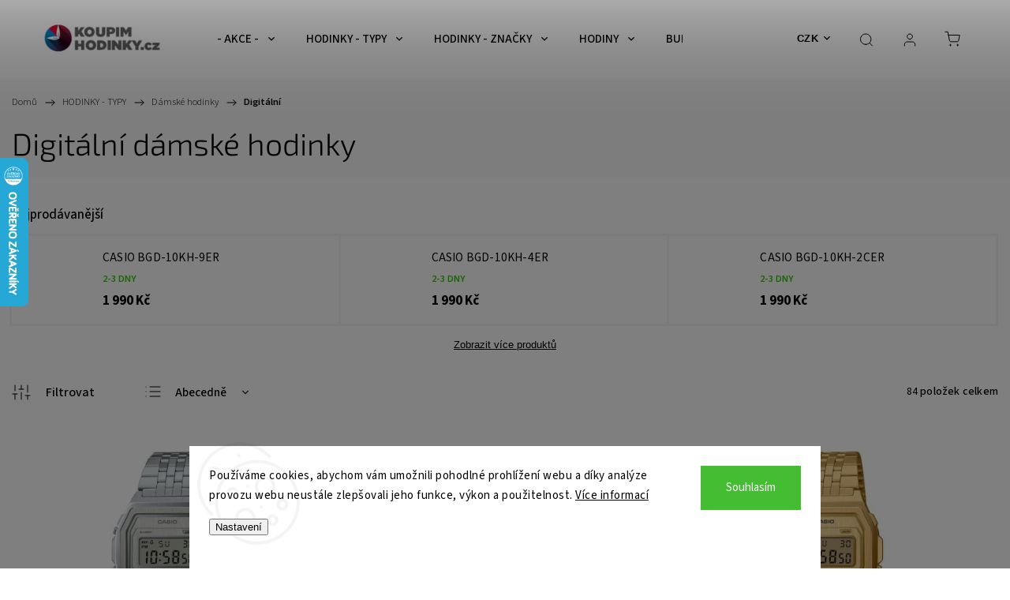

--- FILE ---
content_type: text/html; charset=utf-8
request_url: https://www.koupim-hodinky.cz/digitalni-2/
body_size: 36549
content:
<!doctype html><html lang="cs" dir="ltr" class="header-background-light external-fonts-loaded"><head><meta charset="utf-8" /><meta name="viewport" content="width=device-width,initial-scale=1" /><title>Dámské digitální hodinky</title><link rel="preconnect" href="https://cdn.myshoptet.com" /><link rel="dns-prefetch" href="https://cdn.myshoptet.com" /><link rel="preload" href="https://cdn.myshoptet.com/prj/dist/master/cms/libs/jquery/jquery-1.11.3.min.js" as="script" /><link href="https://cdn.myshoptet.com/prj/dist/master/cms/templates/frontend_templates/shared/css/font-face/source-sans-3.css" rel="stylesheet"><link href="https://cdn.myshoptet.com/prj/dist/master/cms/templates/frontend_templates/shared/css/font-face/exo-2.css" rel="stylesheet"><script>
dataLayer = [];
dataLayer.push({'shoptet' : {
    "pageId": 715,
    "pageType": "category",
    "currency": "CZK",
    "currencyInfo": {
        "decimalSeparator": ",",
        "exchangeRate": 1,
        "priceDecimalPlaces": 0,
        "symbol": "K\u010d",
        "symbolLeft": 0,
        "thousandSeparator": " "
    },
    "language": "cs",
    "projectId": 32928,
    "category": {
        "guid": "09d16304-94be-11e3-bb01-ac162d8a2454",
        "path": "HODINKY - TYPY | D\u00c1MSK\u00c9 HODINKY | Digit\u00e1ln\u00ed d\u00e1msk\u00e9 hodinky",
        "parentCategoryGuid": "00737af8-93c9-11e3-bb01-ac162d8a2454"
    },
    "cartInfo": {
        "id": null,
        "freeShipping": false,
        "freeShippingFrom": 700,
        "leftToFreeGift": {
            "formattedPrice": "0 K\u010d",
            "priceLeft": 0
        },
        "freeGift": false,
        "leftToFreeShipping": {
            "priceLeft": 700,
            "dependOnRegion": 0,
            "formattedPrice": "700 K\u010d"
        },
        "discountCoupon": [],
        "getNoBillingShippingPrice": {
            "withoutVat": 0,
            "vat": 0,
            "withVat": 0
        },
        "cartItems": [],
        "taxMode": "ORDINARY"
    },
    "cart": [],
    "customer": {
        "priceRatio": 1,
        "priceListId": 1,
        "groupId": null,
        "registered": false,
        "mainAccount": false
    }
}});
dataLayer.push({'cookie_consent' : {
    "marketing": "denied",
    "analytics": "denied"
}});
document.addEventListener('DOMContentLoaded', function() {
    shoptet.consent.onAccept(function(agreements) {
        if (agreements.length == 0) {
            return;
        }
        dataLayer.push({
            'cookie_consent' : {
                'marketing' : (agreements.includes(shoptet.config.cookiesConsentOptPersonalisation)
                    ? 'granted' : 'denied'),
                'analytics': (agreements.includes(shoptet.config.cookiesConsentOptAnalytics)
                    ? 'granted' : 'denied')
            },
            'event': 'cookie_consent'
        });
    });
});
</script>

<!-- Google Tag Manager -->
<script>(function(w,d,s,l,i){w[l]=w[l]||[];w[l].push({'gtm.start':
new Date().getTime(),event:'gtm.js'});var f=d.getElementsByTagName(s)[0],
j=d.createElement(s),dl=l!='dataLayer'?'&l='+l:'';j.async=true;j.src=
'https://www.googletagmanager.com/gtm.js?id='+i+dl;f.parentNode.insertBefore(j,f);
})(window,document,'script','dataLayer','GTM-5KCF5MW');</script>
<!-- End Google Tag Manager -->

<meta property="og:type" content="website"><meta property="og:site_name" content="koupim-hodinky.cz"><meta property="og:url" content="https://www.koupim-hodinky.cz/digitalni-2/"><meta property="og:title" content="Dámské digitální hodinky"><meta name="author" content="Koupim-hodinky.cz"><meta name="web_author" content="Shoptet.cz"><meta name="dcterms.rightsHolder" content="www.koupim-hodinky.cz"><meta name="robots" content="index,follow"><meta property="og:image" content="https://cdn.myshoptet.com/usr/www.koupim-hodinky.cz/user/logos/newest_logo.png?t=1768571045"><meta property="og:description" content="Dámské digitální hodinky. Máme pro Vás velký výběr od značky CASIO."><meta name="description" content="Dámské digitální hodinky. Máme pro Vás velký výběr od značky CASIO."><meta name="google-site-verification" content="_cMRpF2YRH1aYKgOgm3UKqLlOuZzNIUT1kHwRH5nma0"><style>:root {--color-primary: #1076b7;--color-primary-h: 203;--color-primary-s: 84%;--color-primary-l: 39%;--color-primary-hover: #0f5885;--color-primary-hover-h: 203;--color-primary-hover-s: 80%;--color-primary-hover-l: 29%;--color-secondary: #3c7781;--color-secondary-h: 189;--color-secondary-s: 37%;--color-secondary-l: 37%;--color-secondary-hover: #2f5c65;--color-secondary-hover-h: 190;--color-secondary-hover-s: 36%;--color-secondary-hover-l: 29%;--color-tertiary: #885793;--color-tertiary-h: 289;--color-tertiary-s: 26%;--color-tertiary-l: 46%;--color-tertiary-hover: #5f3d66;--color-tertiary-hover-h: 290;--color-tertiary-hover-s: 25%;--color-tertiary-hover-l: 32%;--color-header-background: #ffffff;--template-font: "Source Sans 3";--template-headings-font: "Exo 2";--header-background-url: url("https://cdn.myshoptet.com/prj/dist/master/cms/img/header_backgrounds/04-blue.png");--cookies-notice-background: #F8FAFB;--cookies-notice-color: #252525;--cookies-notice-button-hover: #27263f;--cookies-notice-link-hover: #3b3a5f;--templates-update-management-preview-mode-content: "Náhled aktualizací šablony je aktivní pro váš prohlížeč."}</style>
<link rel="next" href="/digitalni-2/strana-2/" />    <script>var shoptet = shoptet || {};</script>
    <script src="https://cdn.myshoptet.com/prj/dist/master/shop/dist/main-3g-header.js.05f199e7fd2450312de2.js"></script>
<!-- User include --><!-- service 1453(1067) html code header -->
<script src="https://ajax.googleapis.com/ajax/libs/webfont/1.6.26/webfont.js"></script>

<link rel="stylesheet" href="https://cdn.myshoptet.com/usr/shoptet.tomashlad.eu/user/documents/extras/carbon/animation-inits.css?v=0012">

<link rel="stylesheet" href="https://cdn.myshoptet.com/usr/shoptet.tomashlad.eu/user/documents/extras/carbon/bootstrap.min.css" />
<link rel="stylesheet" href="https://cdn.myshoptet.com/usr/shoptet.tomashlad.eu/user/documents/extras/carbon/jquery-ui.css" />
<link rel="stylesheet" href="https://cdn.myshoptet.com/usr/shoptet.tomashlad.eu/user/documents/extras/shoptet-font/font.css"/>
<link rel="stylesheet" href="https://cdn.myshoptet.com/usr/shoptet.tomashlad.eu/user/documents/extras/carbon/slick.css" />
<link rel="stylesheet" href="https://cdn.myshoptet.com/usr/shoptet.tomashlad.eu/user/documents/extras/carbon/animate.css">
<link rel="stylesheet" href="https://cdn.myshoptet.com/usr/shoptet.tomashlad.eu/user/documents/extras/carbon/screen.min.css?v=75">
<link rel="stylesheet" href="https://cdn.myshoptet.com/usr/shoptet.tomashlad.eu/user/documents/extras/carbon/scroll-animation.css?v=003">

<style>
.hp-ratings.container .ratings-list .votes-wrap .vote-wrap .vote-content, .products-block.products .product .p .name span {
-webkit-box-orient: vertical;
}
.hp-news .news-wrapper .news-item .text .description {
-webkit-box-orient: vertical;
}
#header .site-name {margin-top:0;}
pre {text-wrap: wrap;}
.price-final .no-display {display:none !important;}
.cart-table .p-name i.icon-gift {
float: left;
    margin-right: 5px;
    border-radius: 6px;
    padding: 2px 2px 3px 3px;
}
.advanced-parameter-inner img {border-radius:0;}
.wrong-template {
    text-align: center;
    padding: 30px;
    background: #000;
    color: #fff;
    font-size: 20px;
    position: fixed;
    width: 100%;
    height: 100%;
    z-index: 99999999;
    top: 0;
    left: 0;
    padding-top: 20vh;
}
.wrong-template span {
    display: block;
    font-size: 15px;
    margin-top: 25px;
    opacity: 0.7;
}
.wrong-template span a {color: #fff; text-decoration: underline;}
.advancedOrder__buttons {display: flex;align-items: center;justify-content: center;margin-top: 20px;margin-bottom: 20px;}
.advancedOrder__buttons .next-step-back {
    display: inline-block !important;
    line-height: 38px;
    padding: 0 15px;
    min-height: 38px;
    background: transparent;
    color: var(--color-primary) !important;
    font-size: 14px;
    border: 1px solid var(--color-primary);
    margin-right: 15px;
    font-family: var(--template-font);
    font-size: 14px;
    font-weight: 500;
    cursor: pointer;
}
.advancedOrder__buttons .next-step-back:hover {background: #f2f2f2;}
@media (max-width: 768px) {
.advancedOrder__buttons .next-step-back {margin: 0 auto}
}
@media (max-width: 480px) {
.cart-content .next-step .btn.next-step-back {
    text-align: center !important;
    justify-content: center;
    text-transform: uppercase;
}
}
img {height: auto;}
#productsTop img {object-fit:cover;}
.products-related .quantity {display:none;}
#otherInformation {display:block;}
.filter-section-custom-wrapper h4 span {margin-left: 70px;}
.carousel-inner {min-height:0 !important;}
.dotaz-hide {display: none !important;}
.cart-content .discount-coupon form input {font-size:13px;}
.cart-content input[type=checkbox]+label:before, .cart-content input[type=radio]+label:before {border-color:gray!important}
</style>

<!-- <link rel="stylesheet" href="https://cdn.myshoptet.com/usr/shoptet.tomashlad.eu/user/documents/extras/update1.css?v11"> -->
<!-- api 427(81) html code header -->
<link rel="stylesheet" href="https://cdn.myshoptet.com/usr/api2.dklab.cz/user/documents/_doplnky/instagram/32928/17/32928_17.css" type="text/css" /><style>
        :root {
            --dklab-instagram-header-color: #444A4F;  
            --dklab-instagram-header-background: #DDDDDD;  
            --dklab-instagram-font-weight: 400;
            --dklab-instagram-font-size: 120%;
            --dklab-instagram-logoUrl: url(https://cdn.myshoptet.com/usr/api2.dklab.cz/user/documents/_doplnky/instagram/img/logo-duha.png); 
            --dklab-instagram-logo-size-width: 25px;
            --dklab-instagram-logo-size-height: 25px;                        
            --dklab-instagram-hover-content: 0;                        
            --dklab-instagram-padding: 0px;                        
            --dklab-instagram-border-color: #888888;
            
        }
        </style>
<!-- api 550(198) html code header -->

<!-- Trackovací kód - Emailkampane.cz - ZAČÁTEK KÓDU-->
    <script>
            !function(e,r,t,a,c){ localStorage.ecr=r.referrer,localStorage.ecu=e.location.href,a=r.createElement(t),c=r.getElementsByTagName(t)[0],a.async=1,a.src="https://tr-fe.emailkampane.cz/v1/app-starter.min.js",c.parentNode.insertBefore(a,c)}(window,document,"script");
    </script>
    <script>
!function(e,r,t,a,c,k){ e.EmailcampaignsTracker=a,e.ektracker=e.ektracker||function(){ (e.ektracker.q=e.ektracker.q||[]).push(arguments)},e.ektracker.t=new Date,e.ektracker.m="",c=r.createElement(t),k=r.getElementsByTagName(t)[0],c.async=1,c.src="https://tr-fe.emailkampane.cz/v1/app.min.js",k.parentNode.insertBefore(c,k)}(window,document,"script","ektracker");
        ektracker('init', "3836545fdf7cd4");
        ektracker('pageVisit');
    </script>
    <!-- Trackovací kód - Emailkampane.cz - KONEC KÓDU-->
    
<!-- api 608(256) html code header -->
<link rel="stylesheet" href="https://cdn.myshoptet.com/usr/api2.dklab.cz/user/documents/_doplnky/bannery/32928/3622/32928_3622.css" type="text/css" /><style>
        :root {
            --dklab-bannery-b-hp-padding: 10px;
            --dklab-bannery-b-hp-box-padding: 20px;
            --dklab-bannery-b-hp-big-screen: 16.666%;
            --dklab-bannery-b-hp-medium-screen: 16.666%;
            --dklab-bannery-b-hp-small-screen: 16.666%;
            --dklab-bannery-b-hp-tablet-screen: 25%;
            --dklab-bannery-b-hp-mobile-screen: 50%;

            --dklab-bannery-i-hp-icon-color: #3498DB;
            --dklab-bannery-i-hp-color: #545454;
            --dklab-bannery-i-hp-background: #FFFFFF;            
            
            --dklab-bannery-i-d-icon-color: #3498DB;
            --dklab-bannery-i-d-color: #767676;
            --dklab-bannery-i-d-background: #FFFFFF;


            --dklab-bannery-i-hp-w-big-screen: 5;
            --dklab-bannery-i-hp-w-medium-screen: 5;
            --dklab-bannery-i-hp-w-small-screen: 5;
            --dklab-bannery-i-hp-w-tablet-screen: 5;
            --dklab-bannery-i-hp-w-mobile-screen: 1;
            
            --dklab-bannery-i-d-w-big-screen: 3;
            --dklab-bannery-i-d-w-medium-screen: 3;
            --dklab-bannery-i-d-w-small-screen: 3;
            --dklab-bannery-i-d-w-tablet-screen: 3;
            --dklab-bannery-i-d-w-mobile-screen: 1;

        }</style>
<!-- api 706(352) html code header -->
<link rel="stylesheet" href="https://cdn.myshoptet.com/usr/api2.dklab.cz/user/documents/_doplnky/zalozky/32928/1033/32928_1033.css" type="text/css" /><style>
        :root {
            
        }
        </style>
<!-- api 1453(1067) html code header -->
<script>
    var shoptetakTemplateSettings={"disableProductsAnimation":false,"useRoundingCorners":true,"disableAnimations":false,"hideCarouselSocials":false,"defaultArticlesImages":true,"useButtonsGradient":false,"useButtonsBg":false,"useProductsCarousel":true,"productsHiddenPrices":false,"fullWidthCarousel":false,"moveBannersText":false,"moveParameters":true,"showListOfArticlesNews":false,"showShopRating":false,"showFavouriteCategories":false,"favouritesTestMode":false,"articlesTestMode":false};

    const rootCarbon = document.documentElement;

    if(shoptetakTemplateSettings.useRoundingCorners){rootCarbon.classList.add("st-rounding-corners");}
    if(shoptetakTemplateSettings.disableProductsAnimation){rootCarbon.classList.add("st-disable-prod-anim");}
    if(shoptetakTemplateSettings.useButtonsGradient){rootCarbon.classList.add("st-buttons-gradient");}
    if(shoptetakTemplateSettings.useButtonsBg){rootCarbon.classList.add("st-buttons-bg");}
    if(shoptetakTemplateSettings.fullWidthCarousel){rootCarbon.classList.add("st-wide-carousel");}
    if(shoptetakTemplateSettings.showListOfArticlesNews){rootCarbon.classList.add("st-show-articles");}
    if(shoptetakTemplateSettings.showShopRating){rootCarbon.classList.add("st-show-ratings");}
    if(shoptetakTemplateSettings.showFavouriteCategories){rootCarbon.classList.add("st-show-fav-cats");}
    if(shoptetakTemplateSettings.defaultArticlesImages){rootCarbon.classList.add("st-art-imgs-default");}
    if(shoptetakTemplateSettings.moveParameters){rootCarbon.classList.add("st-move-params");}
    if(shoptetakTemplateSettings.moveBannersText){rootCarbon.classList.add("st-move-banners-texts");}
    if(shoptetakTemplateSettings.disableAnimations){rootCarbon.classList.add("st-animations-disable");}
    if(shoptetakTemplateSettings.hideCarouselSocials){rootCarbon.classList.add("st-soc-hidden");}
</script>

<!-- service 427(81) html code header -->
<link rel="stylesheet" href="https://cdn.myshoptet.com/usr/api2.dklab.cz/user/documents/_doplnky/instagram/font/instagramplus.css" type="text/css" />

<!-- service 553(201) html code header -->
<script src="https://shoptet.platimpak.cz/front/frontAction.js" 
onload="dispatchFrontAction('Classic', 'shoptet.platimpak.cz')"></script>


<!-- service 605(253) html code header -->
<link rel="stylesheet" href="https://cdn.myshoptet.com/usr/shoptet.tomashlad.eu/user/documents/extras/notifications-v2/screen.min.css?v=26"/>

<!-- service 608(256) html code header -->
<link rel="stylesheet" href="https://cdn.myshoptet.com/usr/api.dklab.cz/user/documents/fontawesome/css/all.css?v=1.02" type="text/css" />
<!-- service 421(75) html code header -->
<style>
body:not(.template-07):not(.template-09):not(.template-10):not(.template-11):not(.template-12):not(.template-13):not(.template-14) #return-to-top i::before {content: 'a';}
#return-to-top i:before {content: '\e911';}
#return-to-top {
z-index: 99999999;
    position: fixed;
    bottom: 45px;
    right: 20px;
background: rgba(0, 0, 0, 0.7);
    width: 50px;
    height: 50px;
    display: block;
    text-decoration: none;
    -webkit-border-radius: 35px;
    -moz-border-radius: 35px;
    border-radius: 35px;
    display: none;
    -webkit-transition: all 0.3s linear;
    -moz-transition: all 0.3s ease;
    -ms-transition: all 0.3s ease;
    -o-transition: all 0.3s ease;
    transition: all 0.3s ease;
}
#return-to-top i {color: #fff;margin: -10px 0 0 -10px;position: relative;left: 50%;top: 50%;font-size: 19px;-webkit-transition: all 0.3s ease;-moz-transition: all 0.3s ease;-ms-transition: all 0.3s ease;-o-transition: all 0.3s ease;transition: all 0.3s ease;height: 20px;width: 20px;text-align: center;display: block;font-style: normal;}
#return-to-top:hover {
    background: rgba(0, 0, 0, 0.9);
}
#return-to-top:hover i {
    color: #fff;
}
.icon-chevron-up::before {
font-weight: bold;
}
.ordering-process #return-to-top{display: none !important;}
</style>
<!-- service 1228(847) html code header -->
<link 
rel="stylesheet" 
href="https://cdn.myshoptet.com/usr/dmartini.myshoptet.com/user/documents/upload/dmartini/shop_rating/shop_rating.min.css?140"
data-author="Dominik Martini" 
data-author-web="dmartini.cz">
<!-- service 1359(974) html code header -->
<link href="https://cdn.myshoptet.com/usr/sazimecesko.myshoptet.com/user/documents/planetwe/common.min.css?v=1.20" rel="stylesheet" />
<link href="https://cdn.myshoptet.com/usr/sazimecesko.myshoptet.com/user/documents/planetwe/Classic.min.css" rel="stylesheet" />

<!--
<link href="https://sazimecesko.myshoptet.com/user/documents/planetwe/common.css?v=1.24" rel="stylesheet" />
<link href="https://sazimecesko.myshoptet.com/user/documents/planetwe/Classic.css" rel="stylesheet" />
-->
<!-- service 1603(1193) html code header -->
<style>
.mobile .p-thumbnail:not(.highlighted):hover::before {
    opacity: 0 !important;
}
</style>
<!-- service 1863(1428) html code header -->
<script defer src="https://addon.smartform.cz/shoptet/pages/smartform-script?projectId=32928" type="text/javascript"></script>

<script defer src="https://cdn.myshoptet.com/usr/smartform.myshoptet.com/user/documents/shoptet-v1.min.js?v=18" type="text/javascript"></script>
<!-- service 1878(1443) html code header -->
<link rel="stylesheet" href="https://cdn.myshoptet.com/addons/jakubtursky/shoptet-side-info-bar-git/styles.header.min.css?9c061c2c0b5e5d0ce2fb59490c82f4d6636f99e8">
<!-- service 2358(1865) html code header -->
<link rel="stylesheet" href="https://cdn.myshoptet.com/addons/Shubacek/search_add_product/styles.header.min.css?2b2eb904f35b93c17c15e7580c3d13c74c9aab6f">
<!-- project html code header -->
<meta name="google-site-verification" content="NB1a9IpThmR1v9rIEzSkRnxx2T6CCRaJjFgzG5oBOxc" />

<style>
#return-to-top {bottom: 97px;}
#return-to-top {right: 15px;}
</style>

<style>
#a-home{display: none !important;}
</style>

<style>
#main-wrapper {overflow: visible !important;}
</style>

<style> 
#return-to-top {background: #9a9a9a;} 
</style>

<style>
:root {
/* Nastavenie štýlov, farieb*/
--side-info-bar-border-radius: 10px;
--side-info-bar-BG: #94bf36;
--side-info-bar-BG-hover: #3b7981;
--side-info-bar-text-color: #ffffff;
--side-info-bar-border-color: #5e5a5a;
}
</style>
<!-- /User include --><link rel="shortcut icon" href="/favicon.ico" type="image/x-icon" /><link rel="canonical" href="https://www.koupim-hodinky.cz/digitalni-2/" />    <script>
        var _hwq = _hwq || [];
        _hwq.push(['setKey', 'D6FC896088808C75D4EC771577812F2E']);
        _hwq.push(['setTopPos', '135']);
        _hwq.push(['showWidget', '21']);
        (function() {
            var ho = document.createElement('script');
            ho.src = 'https://cz.im9.cz/direct/i/gjs.php?n=wdgt&sak=D6FC896088808C75D4EC771577812F2E';
            var s = document.getElementsByTagName('script')[0]; s.parentNode.insertBefore(ho, s);
        })();
    </script>
    <!-- Global site tag (gtag.js) - Google Analytics -->
    <script async src="https://www.googletagmanager.com/gtag/js?id=G-6WETEQW765"></script>
    <script>
        
        window.dataLayer = window.dataLayer || [];
        function gtag(){dataLayer.push(arguments);}
        

                    console.debug('default consent data');

            gtag('consent', 'default', {"ad_storage":"denied","analytics_storage":"denied","ad_user_data":"denied","ad_personalization":"denied","wait_for_update":500});
            dataLayer.push({
                'event': 'default_consent'
            });
        
        gtag('js', new Date());

                gtag('config', 'UA-52504624-1', { 'groups': "UA" });
        
                gtag('config', 'G-6WETEQW765', {"groups":"GA4","send_page_view":false,"content_group":"category","currency":"CZK","page_language":"cs"});
        
                gtag('config', 'AW-1004066854');
        
        
        
        
        
                    gtag('event', 'page_view', {"send_to":"GA4","page_language":"cs","content_group":"category","currency":"CZK"});
        
        
        
        
        
        
        
        
        
        
        
        
        
        document.addEventListener('DOMContentLoaded', function() {
            if (typeof shoptet.tracking !== 'undefined') {
                for (var id in shoptet.tracking.bannersList) {
                    gtag('event', 'view_promotion', {
                        "send_to": "UA",
                        "promotions": [
                            {
                                "id": shoptet.tracking.bannersList[id].id,
                                "name": shoptet.tracking.bannersList[id].name,
                                "position": shoptet.tracking.bannersList[id].position
                            }
                        ]
                    });
                }
            }

            shoptet.consent.onAccept(function(agreements) {
                if (agreements.length !== 0) {
                    console.debug('gtag consent accept');
                    var gtagConsentPayload =  {
                        'ad_storage': agreements.includes(shoptet.config.cookiesConsentOptPersonalisation)
                            ? 'granted' : 'denied',
                        'analytics_storage': agreements.includes(shoptet.config.cookiesConsentOptAnalytics)
                            ? 'granted' : 'denied',
                                                                                                'ad_user_data': agreements.includes(shoptet.config.cookiesConsentOptPersonalisation)
                            ? 'granted' : 'denied',
                        'ad_personalization': agreements.includes(shoptet.config.cookiesConsentOptPersonalisation)
                            ? 'granted' : 'denied',
                        };
                    console.debug('update consent data', gtagConsentPayload);
                    gtag('consent', 'update', gtagConsentPayload);
                    dataLayer.push(
                        { 'event': 'update_consent' }
                    );
                }
            });
        });
    </script>
<!-- Start Srovname.cz Pixel -->
<script type="text/plain" data-cookiecategory="analytics">
    !(function (e, n, t, a, s, o, r) {
        e[a] ||
        (((s = e[a] = function () {
            s.process ? s.process.apply(s, arguments) : s.queue.push(arguments);
        }).queue = []),
            ((o = n.createElement(t)).async = 1),
            (o.src = "https://tracking.srovname.cz/srovnamepixel.js"),
            (o.dataset.srv9 = "1"),
            (r = n.getElementsByTagName(t)[0]).parentNode.insertBefore(o, r));
    })(window, document, "script", "srovname");
    srovname("init", "2ad5e44bdab7ee15e9537d0810037fc4 ");
</script>
<!-- End Srovname.cz Pixel -->
</head><body class="desktop id-715 in-digitalni-2 template-11 type-category one-column-body columns-3 blank-mode blank-mode-css ums_forms_redesign--off ums_a11y_category_page--on ums_discussion_rating_forms--off ums_flags_display_unification--on ums_a11y_login--off mobile-header-version-1">
        <div id="fb-root"></div>
        <script>
            window.fbAsyncInit = function() {
                FB.init({
//                    appId            : 'your-app-id',
                    autoLogAppEvents : true,
                    xfbml            : true,
                    version          : 'v19.0'
                });
            };
        </script>
        <script async defer crossorigin="anonymous" src="https://connect.facebook.net/cs_CZ/sdk.js"></script>
<!-- Google Tag Manager (noscript) -->
<noscript><iframe src="https://www.googletagmanager.com/ns.html?id=GTM-5KCF5MW"
height="0" width="0" style="display:none;visibility:hidden"></iframe></noscript>
<!-- End Google Tag Manager (noscript) -->

    <div class="siteCookies siteCookies--bottom siteCookies--light js-siteCookies" role="dialog" data-testid="cookiesPopup" data-nosnippet>
        <div class="siteCookies__form">
            <div class="siteCookies__content">
                <div class="siteCookies__text">
                    <span>Používáme cookies, abychom vám umožnili pohodlné prohlížení webu a díky analýze provozu webu neustále zlepšovali jeho funkce, výkon a použitelnost. <a href="/soubory-cookie/" target="_blank" rel="noopener noreferrer">Více informací</a> </span>
                </div>
                <p class="siteCookies__links">
                    <button class="siteCookies__link js-cookies-settings" aria-label="Nastavení cookies" data-testid="cookiesSettings">Nastavení</button>
                </p>
            </div>
            <div class="siteCookies__buttonWrap">
                                <button class="siteCookies__button js-cookiesConsentSubmit" value="all" aria-label="Přijmout cookies" data-testid="buttonCookiesAccept">Souhlasím</button>
            </div>
        </div>
        <script>
            document.addEventListener("DOMContentLoaded", () => {
                const siteCookies = document.querySelector('.js-siteCookies');
                document.addEventListener("scroll", shoptet.common.throttle(() => {
                    const st = document.documentElement.scrollTop;
                    if (st > 1) {
                        siteCookies.classList.add('siteCookies--scrolled');
                    } else {
                        siteCookies.classList.remove('siteCookies--scrolled');
                    }
                }, 100));
            });
        </script>
    </div>
<a href="#content" class="skip-link sr-only">Přejít na obsah</a><div class="overall-wrapper"><div class="user-action"><div class="container"><div class="user-action-in"><div class="user-action-login popup-widget login-widget"><div class="popup-widget-inner"><h2 id="loginHeading">Přihlášení k vašemu účtu</h2><div id="customerLogin"><form action="/action/Customer/Login/" method="post" id="formLoginIncluded" class="csrf-enabled formLogin" data-testid="formLogin"><input type="hidden" name="referer" value="" /><div class="form-group"><div class="input-wrapper email js-validated-element-wrapper no-label"><input type="email" name="email" class="form-control" autofocus placeholder="E-mailová adresa (např. jan@novak.cz)" data-testid="inputEmail" autocomplete="email" required /></div></div><div class="form-group"><div class="input-wrapper password js-validated-element-wrapper no-label"><input type="password" name="password" class="form-control" placeholder="Heslo" data-testid="inputPassword" autocomplete="current-password" required /><span class="no-display">Nemůžete vyplnit toto pole</span><input type="text" name="surname" value="" class="no-display" /></div></div><div class="form-group"><div class="login-wrapper"><button type="submit" class="btn btn-secondary btn-text btn-login" data-testid="buttonSubmit">Přihlásit se</button><div class="password-helper"><a href="/registrace/" data-testid="signup" rel="nofollow">Nová registrace</a><a href="/klient/zapomenute-heslo/" rel="nofollow">Zapomenuté heslo</a></div></div></div><div class="social-login-buttons"><div class="social-login-buttons-divider"><span>nebo</span></div><div class="form-group"><a href="/action/Social/login/?provider=Google" class="login-btn google" rel="nofollow"><span class="login-google-icon"></span><strong>Přihlásit se přes Google</strong></a></div><div class="form-group"><a href="/action/Social/login/?provider=Seznam" class="login-btn seznam" rel="nofollow"><span class="login-seznam-icon"></span><strong>Přihlásit se přes Seznam</strong></a></div></div></form>
</div></div></div>
    <div id="cart-widget" class="user-action-cart popup-widget cart-widget loader-wrapper" data-testid="popupCartWidget" role="dialog" aria-hidden="true"><div class="popup-widget-inner cart-widget-inner place-cart-here"><div class="loader-overlay"><div class="loader"></div></div></div><div class="cart-widget-button"><a href="/kosik/" class="btn btn-conversion" id="continue-order-button" rel="nofollow" data-testid="buttonNextStep">Pokračovat do košíku</a></div></div></div>
</div></div><div class="top-navigation-bar" data-testid="topNavigationBar">

    <div class="container">

        <div class="top-navigation-contacts">
            <strong>Zákaznická podpora:</strong><a href="tel:+420556701959" class="project-phone" aria-label="Zavolat na +420556701959" data-testid="contactboxPhone"><span>+420 556 701 959</span></a><a href="mailto:info@jiribohac.cz" class="project-email" data-testid="contactboxEmail"><span>info@jiribohac.cz</span></a>        </div>

                            <div class="top-navigation-menu">
                <div class="top-navigation-menu-trigger"></div>
                <ul class="top-navigation-bar-menu">
                                            <li class="top-navigation-menu-item-29">
                            <a href="/kontakty/">KONTAKTY</a>
                        </li>
                                            <li class="top-navigation-menu-item-746">
                            <a href="/doprava-zdarma/">DOPRAVA a PLATBA</a>
                        </li>
                                            <li class="top-navigation-menu-item-1133">
                            <a href="/vymena-zbozi/">VÝMĚNA ZBOŽÍ</a>
                        </li>
                                            <li class="top-navigation-menu-item-929">
                            <a href="/reklamace/">REKLAMACE</a>
                        </li>
                                            <li class="top-navigation-menu-item-1110">
                            <a href="/vraceni-zbozi/">VRÁCENÍ ZBOŽÍ</a>
                        </li>
                                            <li class="top-navigation-menu-item-27">
                            <a href="/jak-nakupovat/">JAK NAKUPOVAT</a>
                        </li>
                                            <li class="top-navigation-menu-item-743">
                            <a href="/sleva-10/">SLEVA 10%</a>
                        </li>
                                            <li class="top-navigation-menu-item-1136">
                            <a href="/nakup-na-splatky/">NÁKUP NA SPLÁTKY</a>
                        </li>
                                            <li class="top-navigation-menu-item-939">
                            <a href="/slevovy-kupon/">SLEVOVÝ KUPÓN</a>
                        </li>
                                            <li class="top-navigation-menu-item-1134">
                            <a href="/ceska-distribuce/">ČESKÁ DISTRIBUCE</a>
                        </li>
                                            <li class="top-navigation-menu-item-757">
                            <a href="/formulare-ke-stazeni/">FORMULÁŘE KE STAŽENÍ</a>
                        </li>
                                            <li class="top-navigation-menu-item-39">
                            <a href="/obchodni-podminky/">OBCHODNÍ PODMÍNKY</a>
                        </li>
                                            <li class="top-navigation-menu-item-1494">
                            <a href="/podminky-ochrany-osobnich-udaju/">PODMÍNKY OCHRANY OSOBNÍCH ÚDAJŮ </a>
                        </li>
                                            <li class="top-navigation-menu-item-1500">
                            <a href="/soubory-cookie/">SOUBORY COOKIE</a>
                        </li>
                                    </ul>
                <ul class="top-navigation-bar-menu-helper"></ul>
            </div>
        
        <div class="top-navigation-tools top-navigation-tools--language">
            <div class="responsive-tools">
                <a href="#" class="toggle-window" data-target="search" aria-label="Hledat" data-testid="linkSearchIcon"></a>
                                                            <a href="#" class="toggle-window" data-target="login"></a>
                                                    <a href="#" class="toggle-window" data-target="navigation" aria-label="Menu" data-testid="hamburgerMenu"></a>
            </div>
                <div class="dropdown">
        <span>Ceny v:</span>
        <button id="topNavigationDropdown" type="button" data-toggle="dropdown" aria-haspopup="true" aria-expanded="false">
            CZK
            <span class="caret"></span>
        </button>
        <ul class="dropdown-menu" aria-labelledby="topNavigationDropdown"><li><a href="/action/Currency/changeCurrency/?currencyCode=CZK" rel="nofollow">CZK</a></li><li><a href="/action/Currency/changeCurrency/?currencyCode=EUR" rel="nofollow">EUR</a></li></ul>
    </div>
            <a href="/login/?backTo=%2Fdigitalni-2%2F" class="top-nav-button top-nav-button-login primary login toggle-window" data-target="login" data-testid="signin" rel="nofollow"><span>Přihlášení</span></a>        </div>

    </div>

</div>
<header id="header"><div class="container navigation-wrapper">
    <div class="header-top">
        <div class="site-name-wrapper">
            <div class="site-name"><a href="/" data-testid="linkWebsiteLogo"><img src="https://cdn.myshoptet.com/usr/www.koupim-hodinky.cz/user/logos/newest_logo.png" alt="Koupim-hodinky.cz" fetchpriority="low" /></a></div>        </div>
        <div class="search" itemscope itemtype="https://schema.org/WebSite">
            <meta itemprop="headline" content="Digitální dámské hodinky"/><meta itemprop="url" content="https://www.koupim-hodinky.cz"/><meta itemprop="text" content="Dámské digitální hodinky. Máme pro Vás velký výběr od značky CASIO."/>            <form action="/action/ProductSearch/prepareString/" method="post"
    id="formSearchForm" class="search-form compact-form js-search-main"
    itemprop="potentialAction" itemscope itemtype="https://schema.org/SearchAction" data-testid="searchForm">
    <fieldset>
        <meta itemprop="target"
            content="https://www.koupim-hodinky.cz/vyhledavani/?string={string}"/>
        <input type="hidden" name="language" value="cs"/>
        
            
<input
    type="search"
    name="string"
        class="query-input form-control search-input js-search-input"
    placeholder="Napište, co hledáte"
    autocomplete="off"
    required
    itemprop="query-input"
    aria-label="Vyhledávání"
    data-testid="searchInput"
>
            <button type="submit" class="btn btn-default" data-testid="searchBtn">Hledat</button>
        
    </fieldset>
</form>
        </div>
        <div class="navigation-buttons">
                
    <a href="/kosik/" class="btn btn-icon toggle-window cart-count" data-target="cart" data-hover="true" data-redirect="true" data-testid="headerCart" rel="nofollow" aria-haspopup="dialog" aria-expanded="false" aria-controls="cart-widget">
        
                <span class="sr-only">Nákupní košík</span>
        
            <span class="cart-price visible-lg-inline-block" data-testid="headerCartPrice">
                                    Prázdný košík                            </span>
        
    
            </a>
        </div>
    </div>
    <nav id="navigation" aria-label="Hlavní menu" data-collapsible="true"><div class="navigation-in menu"><ul class="menu-level-1" role="menubar" data-testid="headerMenuItems"><li class="menu-item-709 ext" role="none"><a href="/akce-slevy-2/" data-testid="headerMenuItem" role="menuitem" aria-haspopup="true" aria-expanded="false"><b>- AKCE -</b><span class="submenu-arrow"></span></a><ul class="menu-level-2" aria-label="- AKCE -" tabindex="-1" role="menu"><li class="menu-item-749" role="none"><a href="/panske-4/" class="menu-image" data-testid="headerMenuItem" tabindex="-1" aria-hidden="true"><img src="data:image/svg+xml,%3Csvg%20width%3D%22140%22%20height%3D%22100%22%20xmlns%3D%22http%3A%2F%2Fwww.w3.org%2F2000%2Fsvg%22%3E%3C%2Fsvg%3E" alt="" aria-hidden="true" width="140" height="100"  data-src="https://cdn.myshoptet.com/usr/www.koupim-hodinky.cz/user/categories/thumb/akce_(1).png" fetchpriority="low" /></a><div><a href="/panske-4/" data-testid="headerMenuItem" role="menuitem"><span>Pánské hodinky v akci</span></a>
                        </div></li><li class="menu-item-750" role="none"><a href="/damske-4/" class="menu-image" data-testid="headerMenuItem" tabindex="-1" aria-hidden="true"><img src="data:image/svg+xml,%3Csvg%20width%3D%22140%22%20height%3D%22100%22%20xmlns%3D%22http%3A%2F%2Fwww.w3.org%2F2000%2Fsvg%22%3E%3C%2Fsvg%3E" alt="" aria-hidden="true" width="140" height="100"  data-src="https://cdn.myshoptet.com/usr/www.koupim-hodinky.cz/user/categories/thumb/akce_(2).png" fetchpriority="low" /></a><div><a href="/damske-4/" data-testid="headerMenuItem" role="menuitem"><span>Dámské hodinky v akci</span></a>
                        </div></li><li class="menu-item-931" role="none"><a href="/hodiny-2/" class="menu-image" data-testid="headerMenuItem" tabindex="-1" aria-hidden="true"><img src="data:image/svg+xml,%3Csvg%20width%3D%22140%22%20height%3D%22100%22%20xmlns%3D%22http%3A%2F%2Fwww.w3.org%2F2000%2Fsvg%22%3E%3C%2Fsvg%3E" alt="" aria-hidden="true" width="140" height="100"  data-src="https://cdn.myshoptet.com/usr/www.koupim-hodinky.cz/user/categories/thumb/akce_(4).png" fetchpriority="low" /></a><div><a href="/hodiny-2/" data-testid="headerMenuItem" role="menuitem"><span>Hodiny - Budíky v akci</span></a>
                        </div></li></ul></li>
<li class="menu-item-682 ext" role="none"><a href="/hodinky/" data-testid="headerMenuItem" role="menuitem" aria-haspopup="true" aria-expanded="false"><b>HODINKY - TYPY</b><span class="submenu-arrow"></span></a><ul class="menu-level-2" aria-label="HODINKY - TYPY" tabindex="-1" role="menu"><li class="menu-item-702 has-third-level" role="none"><a href="/panske/" class="menu-image" data-testid="headerMenuItem" tabindex="-1" aria-hidden="true"><img src="data:image/svg+xml,%3Csvg%20width%3D%22140%22%20height%3D%22100%22%20xmlns%3D%22http%3A%2F%2Fwww.w3.org%2F2000%2Fsvg%22%3E%3C%2Fsvg%3E" alt="" aria-hidden="true" width="140" height="100"  data-src="https://cdn.myshoptet.com/usr/www.koupim-hodinky.cz/user/categories/thumb/typy_(1).png" fetchpriority="low" /></a><div><a href="/panske/" data-testid="headerMenuItem" role="menuitem"><span>Pánské hodinky</span></a>
                                                    <ul class="menu-level-3" role="menu">
                                                                    <li class="menu-item-711" role="none">
                                        <a href="/analogove/" data-testid="headerMenuItem" role="menuitem">
                                            Ručičkové</a>,                                    </li>
                                                                    <li class="menu-item-712" role="none">
                                        <a href="/digitalni/" data-testid="headerMenuItem" role="menuitem">
                                            Digitální</a>,                                    </li>
                                                                    <li class="menu-item-713" role="none">
                                        <a href="/kombinovane/" data-testid="headerMenuItem" role="menuitem">
                                            Kombinované Analog/Digital</a>,                                    </li>
                                                                    <li class="menu-item-811" role="none">
                                        <a href="/chronograf-6/" data-testid="headerMenuItem" role="menuitem">
                                            Chronograph</a>,                                    </li>
                                                                    <li class="menu-item-955" role="none">
                                        <a href="/multifunkcni-3/" data-testid="headerMenuItem" role="menuitem">
                                            Multifunkční</a>,                                    </li>
                                                                    <li class="menu-item-720" role="none">
                                        <a href="/radiem-rizene-4/" data-testid="headerMenuItem" role="menuitem">
                                            Rádiem řízené</a>,                                    </li>
                                                                    <li class="menu-item-865" role="none">
                                        <a href="/solarni-3/" data-testid="headerMenuItem" role="menuitem">
                                            Solární</a>,                                    </li>
                                                                    <li class="menu-item-849" role="none">
                                        <a href="/automat-3/" data-testid="headerMenuItem" role="menuitem">
                                            Automat</a>,                                    </li>
                                                                    <li class="menu-item-926" role="none">
                                        <a href="/bluetooth-3/" data-testid="headerMenuItem" role="menuitem">
                                            Bluetooth</a>,                                    </li>
                                                                    <li class="menu-item-1482" role="none">
                                        <a href="/chytre-hodinky/" data-testid="headerMenuItem" role="menuitem">
                                            Chytré hodinky</a>,                                    </li>
                                                                    <li class="menu-item-866" role="none">
                                        <a href="/rucickove-se-svetlem/" data-testid="headerMenuItem" role="menuitem">
                                            Ručičkové se světlem</a>,                                    </li>
                                                                    <li class="menu-item-1115" role="none">
                                        <a href="/s-teplomerem-2/" data-testid="headerMenuItem" role="menuitem">
                                            S teploměrem</a>,                                    </li>
                                                                    <li class="menu-item-1117" role="none">
                                        <a href="/outdoor-funkce/" data-testid="headerMenuItem" role="menuitem">
                                            Outdoor funkce</a>,                                    </li>
                                                                    <li class="menu-item-1108" role="none">
                                        <a href="/kapesni/" data-testid="headerMenuItem" role="menuitem">
                                            Kapesní hodinky</a>,                                    </li>
                                                                    <li class="menu-item-1682" role="none">
                                        <a href="/hodinky-na-krk/" data-testid="headerMenuItem" role="menuitem">
                                            Hodinky na krk</a>,                                    </li>
                                                                    <li class="menu-item-853" role="none">
                                        <a href="/material-hodinek/" data-testid="headerMenuItem" role="menuitem">
                                            TYP řemínku (pouzdra)</a>,                                    </li>
                                                                    <li class="menu-item-859" role="none">
                                        <a href="/barva/" data-testid="headerMenuItem" role="menuitem">
                                            BARVA pouzdra (řemínku)</a>,                                    </li>
                                                                    <li class="menu-item-896" role="none">
                                        <a href="/sklo/" data-testid="headerMenuItem" role="menuitem">
                                            Sklo</a>,                                    </li>
                                                                    <li class="menu-item-886" role="none">
                                        <a href="/vodotesnost/" data-testid="headerMenuItem" role="menuitem">
                                            Vodotěsnost</a>                                    </li>
                                                            </ul>
                        </div></li><li class="menu-item-703 has-third-level" role="none"><a href="/damske/" class="menu-image" data-testid="headerMenuItem" tabindex="-1" aria-hidden="true"><img src="data:image/svg+xml,%3Csvg%20width%3D%22140%22%20height%3D%22100%22%20xmlns%3D%22http%3A%2F%2Fwww.w3.org%2F2000%2Fsvg%22%3E%3C%2Fsvg%3E" alt="" aria-hidden="true" width="140" height="100"  data-src="https://cdn.myshoptet.com/usr/www.koupim-hodinky.cz/user/categories/thumb/typy_(2).png" fetchpriority="low" /></a><div><a href="/damske/" data-testid="headerMenuItem" role="menuitem"><span>Dámské hodinky</span></a>
                                                    <ul class="menu-level-3" role="menu">
                                                                    <li class="menu-item-714" role="none">
                                        <a href="/analogove-2/" data-testid="headerMenuItem" role="menuitem">
                                            Ručičkové</a>,                                    </li>
                                                                    <li class="menu-item-910" role="none">
                                        <a href="/s-datumovkou/" data-testid="headerMenuItem" role="menuitem">
                                            S datumovkou</a>,                                    </li>
                                                                    <li class="menu-item-909" role="none">
                                        <a href="/multifunkcni/" data-testid="headerMenuItem" role="menuitem">
                                            Multifunkční</a>,                                    </li>
                                                                    <li class="menu-item-715" role="none">
                                        <a href="/digitalni-2/" class="active" data-testid="headerMenuItem" role="menuitem">
                                            Digitální</a>,                                    </li>
                                                                    <li class="menu-item-716" role="none">
                                        <a href="/kombinovane-2/" data-testid="headerMenuItem" role="menuitem">
                                            Kombinované Analog/Digital</a>,                                    </li>
                                                                    <li class="menu-item-850" role="none">
                                        <a href="/automat-4/" data-testid="headerMenuItem" role="menuitem">
                                            Automat</a>,                                    </li>
                                                                    <li class="menu-item-867" role="none">
                                        <a href="/solarni-4/" data-testid="headerMenuItem" role="menuitem">
                                            Solární</a>,                                    </li>
                                                                    <li class="menu-item-1168" role="none">
                                        <a href="/bluetooth-6/" data-testid="headerMenuItem" role="menuitem">
                                            Bluetooth</a>,                                    </li>
                                                                    <li class="menu-item-1485" role="none">
                                        <a href="/chytre-hodinky-2/" data-testid="headerMenuItem" role="menuitem">
                                            Chytré hodinky</a>,                                    </li>
                                                                    <li class="menu-item-1685" role="none">
                                        <a href="/hodinky-na-krk-2/" data-testid="headerMenuItem" role="menuitem">
                                            Hodinky na krk</a>,                                    </li>
                                                                    <li class="menu-item-868" role="none">
                                        <a href="/material/" data-testid="headerMenuItem" role="menuitem">
                                            TYP řemínku (pouzdra)</a>,                                    </li>
                                                                    <li class="menu-item-869" role="none">
                                        <a href="/barva-2/" data-testid="headerMenuItem" role="menuitem">
                                            BARVA pouzdra (řemínku)</a>,                                    </li>
                                                                    <li class="menu-item-901" role="none">
                                        <a href="/sklo-2/" data-testid="headerMenuItem" role="menuitem">
                                            Sklo</a>,                                    </li>
                                                                    <li class="menu-item-891" role="none">
                                        <a href="/vodotesnost-2/" data-testid="headerMenuItem" role="menuitem">
                                            Vodotěsnost</a>                                    </li>
                                                            </ul>
                        </div></li><li class="menu-item-704 has-third-level" role="none"><a href="/detske/" class="menu-image" data-testid="headerMenuItem" tabindex="-1" aria-hidden="true"><img src="data:image/svg+xml,%3Csvg%20width%3D%22140%22%20height%3D%22100%22%20xmlns%3D%22http%3A%2F%2Fwww.w3.org%2F2000%2Fsvg%22%3E%3C%2Fsvg%3E" alt="" aria-hidden="true" width="140" height="100"  data-src="https://cdn.myshoptet.com/usr/www.koupim-hodinky.cz/user/categories/thumb/typy_(3).png" fetchpriority="low" /></a><div><a href="/detske/" data-testid="headerMenuItem" role="menuitem"><span>Dětské hodinky</span></a>
                                                    <ul class="menu-level-3" role="menu">
                                                                    <li class="menu-item-707" role="none">
                                        <a href="/chlapecke/" data-testid="headerMenuItem" role="menuitem">
                                            Chlapecké</a>,                                    </li>
                                                                    <li class="menu-item-708" role="none">
                                        <a href="/divci/" data-testid="headerMenuItem" role="menuitem">
                                            Dívčí</a>                                    </li>
                                                            </ul>
                        </div></li></ul></li>
<li class="menu-item-758 ext" role="none"><a href="/hodinky-znacky/" data-testid="headerMenuItem" role="menuitem" aria-haspopup="true" aria-expanded="false"><b>HODINKY - ZNAČKY</b><span class="submenu-arrow"></span></a><ul class="menu-level-2" aria-label="HODINKY - ZNAČKY" tabindex="-1" role="menu"><li class="menu-item-689 has-third-level" role="none"><a href="/casio/" class="menu-image" data-testid="headerMenuItem" tabindex="-1" aria-hidden="true"><img src="data:image/svg+xml,%3Csvg%20width%3D%22140%22%20height%3D%22100%22%20xmlns%3D%22http%3A%2F%2Fwww.w3.org%2F2000%2Fsvg%22%3E%3C%2Fsvg%3E" alt="" aria-hidden="true" width="140" height="100"  data-src="https://cdn.myshoptet.com/usr/www.koupim-hodinky.cz/user/categories/thumb/hodinky_zna__ky_(18).png" fetchpriority="low" /></a><div><a href="/casio/" data-testid="headerMenuItem" role="menuitem"><span>CASIO</span></a>
                                                    <ul class="menu-level-3" role="menu">
                                                                    <li class="menu-item-690" role="none">
                                        <a href="/edifice/" data-testid="headerMenuItem" role="menuitem">
                                            Edifice</a>,                                    </li>
                                                                    <li class="menu-item-691" role="none">
                                        <a href="/g-shock/" data-testid="headerMenuItem" role="menuitem">
                                            G-SHOCK</a>,                                    </li>
                                                                    <li class="menu-item-693" role="none">
                                        <a href="/pro-trek/" data-testid="headerMenuItem" role="menuitem">
                                            ProTrek</a>,                                    </li>
                                                                    <li class="menu-item-1652" role="none">
                                        <a href="/vintage/" data-testid="headerMenuItem" role="menuitem">
                                            VINTAGE</a>,                                    </li>
                                                                    <li class="menu-item-694" role="none">
                                        <a href="/baby-g/" data-testid="headerMenuItem" role="menuitem">
                                            Baby-G</a>,                                    </li>
                                                                    <li class="menu-item-705" role="none">
                                        <a href="/classic/" data-testid="headerMenuItem" role="menuitem">
                                            Collection</a>,                                    </li>
                                                                    <li class="menu-item-1112" role="none">
                                        <a href="/bluetooth-5/" data-testid="headerMenuItem" role="menuitem">
                                            Bluetooth</a>,                                    </li>
                                                                    <li class="menu-item-1824" role="none">
                                        <a href="/panske-hodinky-casio-edifice-automat-2/" data-testid="headerMenuItem" role="menuitem">
                                            Automat</a>,                                    </li>
                                                                    <li class="menu-item-927" role="none">
                                        <a href="/hodinky-casio-limitovana-edice/" data-testid="headerMenuItem" role="menuitem">
                                            CASIO - Limitovaná edice</a>,                                    </li>
                                                                    <li class="menu-item-1762" role="none">
                                        <a href="/originalni-reminky-casio/" data-testid="headerMenuItem" role="menuitem">
                                            Originální řemínky CASIO</a>                                    </li>
                                                            </ul>
                        </div></li><li class="menu-item-738 has-third-level" role="none"><a href="/boccia-titanium/" class="menu-image" data-testid="headerMenuItem" tabindex="-1" aria-hidden="true"><img src="data:image/svg+xml,%3Csvg%20width%3D%22140%22%20height%3D%22100%22%20xmlns%3D%22http%3A%2F%2Fwww.w3.org%2F2000%2Fsvg%22%3E%3C%2Fsvg%3E" alt="" aria-hidden="true" width="140" height="100"  data-src="https://cdn.myshoptet.com/usr/www.koupim-hodinky.cz/user/categories/thumb/hodinky_zna__ky_(13).png" fetchpriority="low" /></a><div><a href="/boccia-titanium/" data-testid="headerMenuItem" role="menuitem"><span>BOCCIA TITANIUM</span></a>
                                                    <ul class="menu-level-3" role="menu">
                                                                    <li class="menu-item-747" role="none">
                                        <a href="/panske-boccia-titanium/" data-testid="headerMenuItem" role="menuitem">
                                            Pánské</a>,                                    </li>
                                                                    <li class="menu-item-748" role="none">
                                        <a href="/damske-boccia-titanium/" data-testid="headerMenuItem" role="menuitem">
                                            Dámské</a>,                                    </li>
                                                                    <li class="menu-item-1332" role="none">
                                        <a href="/royce-concept/" data-testid="headerMenuItem" role="menuitem">
                                            Royce Concept</a>                                    </li>
                                                            </ul>
                        </div></li><li class="menu-item-739 has-third-level" role="none"><a href="/lorus/" class="menu-image" data-testid="headerMenuItem" tabindex="-1" aria-hidden="true"><img src="data:image/svg+xml,%3Csvg%20width%3D%22140%22%20height%3D%22100%22%20xmlns%3D%22http%3A%2F%2Fwww.w3.org%2F2000%2Fsvg%22%3E%3C%2Fsvg%3E" alt="" aria-hidden="true" width="140" height="100"  data-src="https://cdn.myshoptet.com/usr/www.koupim-hodinky.cz/user/categories/thumb/hodinky_zna__ky_(14).png" fetchpriority="low" /></a><div><a href="/lorus/" data-testid="headerMenuItem" role="menuitem"><span>LORUS</span></a>
                                                    <ul class="menu-level-3" role="menu">
                                                                    <li class="menu-item-752" role="none">
                                        <a href="/panske-5/" data-testid="headerMenuItem" role="menuitem">
                                            Pánské</a>,                                    </li>
                                                                    <li class="menu-item-753" role="none">
                                        <a href="/damske-5/" data-testid="headerMenuItem" role="menuitem">
                                            Dámské</a>,                                    </li>
                                                                    <li class="menu-item-1094" role="none">
                                        <a href="/detske-5/" data-testid="headerMenuItem" role="menuitem">
                                            Dětské</a>                                    </li>
                                                            </ul>
                        </div></li><li class="menu-item-763 has-third-level" role="none"><a href="/jvd/" class="menu-image" data-testid="headerMenuItem" tabindex="-1" aria-hidden="true"><img src="data:image/svg+xml,%3Csvg%20width%3D%22140%22%20height%3D%22100%22%20xmlns%3D%22http%3A%2F%2Fwww.w3.org%2F2000%2Fsvg%22%3E%3C%2Fsvg%3E" alt="" aria-hidden="true" width="140" height="100"  data-src="https://cdn.myshoptet.com/usr/www.koupim-hodinky.cz/user/categories/thumb/hodinky_zna__ky_(17).png" fetchpriority="low" /></a><div><a href="/jvd/" data-testid="headerMenuItem" role="menuitem"><span>JVD</span></a>
                                                    <ul class="menu-level-3" role="menu">
                                                                    <li class="menu-item-951" role="none">
                                        <a href="/panske-17/" data-testid="headerMenuItem" role="menuitem">
                                            Pánské</a>,                                    </li>
                                                                    <li class="menu-item-952" role="none">
                                        <a href="/damske-17/" data-testid="headerMenuItem" role="menuitem">
                                            Dámské</a>,                                    </li>
                                                                    <li class="menu-item-953" role="none">
                                        <a href="/detske-3/" data-testid="headerMenuItem" role="menuitem">
                                            Dětské</a>                                    </li>
                                                            </ul>
                        </div></li><li class="menu-item-1256 has-third-level" role="none"><a href="/sunday-rose/" class="menu-image" data-testid="headerMenuItem" tabindex="-1" aria-hidden="true"><img src="data:image/svg+xml,%3Csvg%20width%3D%22140%22%20height%3D%22100%22%20xmlns%3D%22http%3A%2F%2Fwww.w3.org%2F2000%2Fsvg%22%3E%3C%2Fsvg%3E" alt="" aria-hidden="true" width="140" height="100"  data-src="https://cdn.myshoptet.com/usr/www.koupim-hodinky.cz/user/categories/thumb/hodinky_zna__ky_(12).png" fetchpriority="low" /></a><div><a href="/sunday-rose/" data-testid="headerMenuItem" role="menuitem"><span>SUNDAY ROSE</span></a>
                                                    <ul class="menu-level-3" role="menu">
                                                                    <li class="menu-item-1512" role="none">
                                        <a href="/naramky-sunday-rose/" data-testid="headerMenuItem" role="menuitem">
                                            Stříbrné šperky Sunday Rose</a>,                                    </li>
                                                                    <li class="menu-item-1586" role="none">
                                        <a href="/reminky-k-hodinkam-sunday-rose/" data-testid="headerMenuItem" role="menuitem">
                                            Řemínky k hodinkám Sunday Rose</a>,                                    </li>
                                                                    <li class="menu-item-1604" role="none">
                                        <a href="/doplnky-k-hodinkam-sunday-rose/" data-testid="headerMenuItem" role="menuitem">
                                            Doplňky k hodinkám Sunday Rose</a>                                    </li>
                                                            </ul>
                        </div></li><li class="menu-item-1054 has-third-level" role="none"><a href="/wenger/" class="menu-image" data-testid="headerMenuItem" tabindex="-1" aria-hidden="true"><img src="data:image/svg+xml,%3Csvg%20width%3D%22140%22%20height%3D%22100%22%20xmlns%3D%22http%3A%2F%2Fwww.w3.org%2F2000%2Fsvg%22%3E%3C%2Fsvg%3E" alt="" aria-hidden="true" width="140" height="100"  data-src="https://cdn.myshoptet.com/usr/www.koupim-hodinky.cz/user/categories/thumb/hodinky_zna__ky_(9).png" fetchpriority="low" /></a><div><a href="/wenger/" data-testid="headerMenuItem" role="menuitem"><span>WENGER</span></a>
                                                    <ul class="menu-level-3" role="menu">
                                                                    <li class="menu-item-1055" role="none">
                                        <a href="/panske-19/" data-testid="headerMenuItem" role="menuitem">
                                            Pánské</a>,                                    </li>
                                                                    <li class="menu-item-1056" role="none">
                                        <a href="/damske-20/" data-testid="headerMenuItem" role="menuitem">
                                            Dámské</a>                                    </li>
                                                            </ul>
                        </div></li><li class="menu-item-979" role="none"><a href="/lacerta/" class="menu-image" data-testid="headerMenuItem" tabindex="-1" aria-hidden="true"><img src="data:image/svg+xml,%3Csvg%20width%3D%22140%22%20height%3D%22100%22%20xmlns%3D%22http%3A%2F%2Fwww.w3.org%2F2000%2Fsvg%22%3E%3C%2Fsvg%3E" alt="" aria-hidden="true" width="140" height="100"  data-src="https://cdn.myshoptet.com/usr/www.koupim-hodinky.cz/user/categories/thumb/hodinky_zna__ky_(10).png" fetchpriority="low" /></a><div><a href="/lacerta/" data-testid="headerMenuItem" role="menuitem"><span>LACERTA</span></a>
                        </div></li><li class="menu-item-762 has-third-level" role="none"><a href="/secco/" class="menu-image" data-testid="headerMenuItem" tabindex="-1" aria-hidden="true"><img src="data:image/svg+xml,%3Csvg%20width%3D%22140%22%20height%3D%22100%22%20xmlns%3D%22http%3A%2F%2Fwww.w3.org%2F2000%2Fsvg%22%3E%3C%2Fsvg%3E" alt="" aria-hidden="true" width="140" height="100"  data-src="https://cdn.myshoptet.com/usr/www.koupim-hodinky.cz/user/categories/thumb/hodinky_zna__ky_(6).png" fetchpriority="low" /></a><div><a href="/secco/" data-testid="headerMenuItem" role="menuitem"><span>SECCO</span></a>
                                                    <ul class="menu-level-3" role="menu">
                                                                    <li class="menu-item-985" role="none">
                                        <a href="/panske-digitalni/" data-testid="headerMenuItem" role="menuitem">
                                            Pánské</a>,                                    </li>
                                                                    <li class="menu-item-984" role="none">
                                        <a href="/damske-18/" data-testid="headerMenuItem" role="menuitem">
                                            Dámské</a>,                                    </li>
                                                                    <li class="menu-item-983" role="none">
                                        <a href="/detske-4/" data-testid="headerMenuItem" role="menuitem">
                                            Dětské</a>                                    </li>
                                                            </ul>
                        </div></li><li class="menu-item-1137 has-third-level" role="none"><a href="/mark-maddox/" class="menu-image" data-testid="headerMenuItem" tabindex="-1" aria-hidden="true"><img src="data:image/svg+xml,%3Csvg%20width%3D%22140%22%20height%3D%22100%22%20xmlns%3D%22http%3A%2F%2Fwww.w3.org%2F2000%2Fsvg%22%3E%3C%2Fsvg%3E" alt="" aria-hidden="true" width="140" height="100"  data-src="https://cdn.myshoptet.com/usr/www.koupim-hodinky.cz/user/categories/thumb/hodinky_zna__ky_(7).png" fetchpriority="low" /></a><div><a href="/mark-maddox/" data-testid="headerMenuItem" role="menuitem"><span>MARK MADDOX</span></a>
                                                    <ul class="menu-level-3" role="menu">
                                                                    <li class="menu-item-1139" role="none">
                                        <a href="/panske-20/" data-testid="headerMenuItem" role="menuitem">
                                            Pánské</a>,                                    </li>
                                                                    <li class="menu-item-1138" role="none">
                                        <a href="/damske-21/" data-testid="headerMenuItem" role="menuitem">
                                            Dámské</a>                                    </li>
                                                            </ul>
                        </div></li><li class="menu-item-1383 has-third-level" role="none"><a href="/q-q/" class="menu-image" data-testid="headerMenuItem" tabindex="-1" aria-hidden="true"><img src="data:image/svg+xml,%3Csvg%20width%3D%22140%22%20height%3D%22100%22%20xmlns%3D%22http%3A%2F%2Fwww.w3.org%2F2000%2Fsvg%22%3E%3C%2Fsvg%3E" alt="" aria-hidden="true" width="140" height="100"  data-src="https://cdn.myshoptet.com/usr/www.koupim-hodinky.cz/user/categories/thumb/hodinky_zna__ky_(2).png" fetchpriority="low" /></a><div><a href="/q-q/" data-testid="headerMenuItem" role="menuitem"><span>Q&amp;Q</span></a>
                                                    <ul class="menu-level-3" role="menu">
                                                                    <li class="menu-item-1389" role="none">
                                        <a href="/panske-21/" data-testid="headerMenuItem" role="menuitem">
                                            Pánské</a>,                                    </li>
                                                                    <li class="menu-item-1392" role="none">
                                        <a href="/damske-22/" data-testid="headerMenuItem" role="menuitem">
                                            Dámské</a>                                    </li>
                                                            </ul>
                        </div></li><li class="menu-item-1401 has-third-level" role="none"><a href="/lavvu/" class="menu-image" data-testid="headerMenuItem" tabindex="-1" aria-hidden="true"><img src="data:image/svg+xml,%3Csvg%20width%3D%22140%22%20height%3D%22100%22%20xmlns%3D%22http%3A%2F%2Fwww.w3.org%2F2000%2Fsvg%22%3E%3C%2Fsvg%3E" alt="" aria-hidden="true" width="140" height="100"  data-src="https://cdn.myshoptet.com/usr/www.koupim-hodinky.cz/user/categories/thumb/hodinky_zna__ky_(4).png" fetchpriority="low" /></a><div><a href="/lavvu/" data-testid="headerMenuItem" role="menuitem"><span>LAVVU</span></a>
                                                    <ul class="menu-level-3" role="menu">
                                                                    <li class="menu-item-1404" role="none">
                                        <a href="/panske-22/" data-testid="headerMenuItem" role="menuitem">
                                            Pánské</a>,                                    </li>
                                                                    <li class="menu-item-1407" role="none">
                                        <a href="/damske-23/" data-testid="headerMenuItem" role="menuitem">
                                            Dámské</a>                                    </li>
                                                            </ul>
                        </div></li><li class="menu-item-1413" role="none"><a href="/minet/" class="menu-image" data-testid="headerMenuItem" tabindex="-1" aria-hidden="true"><img src="data:image/svg+xml,%3Csvg%20width%3D%22140%22%20height%3D%22100%22%20xmlns%3D%22http%3A%2F%2Fwww.w3.org%2F2000%2Fsvg%22%3E%3C%2Fsvg%3E" alt="" aria-hidden="true" width="140" height="100"  data-src="https://cdn.myshoptet.com/usr/www.koupim-hodinky.cz/user/categories/thumb/hodinky_zna__ky_(5).png" fetchpriority="low" /></a><div><a href="/minet/" data-testid="headerMenuItem" role="menuitem"><span>MINET</span></a>
                        </div></li><li class="menu-item-1419 has-third-level" role="none"><a href="/clockodile/" class="menu-image" data-testid="headerMenuItem" tabindex="-1" aria-hidden="true"><img src="data:image/svg+xml,%3Csvg%20width%3D%22140%22%20height%3D%22100%22%20xmlns%3D%22http%3A%2F%2Fwww.w3.org%2F2000%2Fsvg%22%3E%3C%2Fsvg%3E" alt="" aria-hidden="true" width="140" height="100"  data-src="https://cdn.myshoptet.com/usr/www.koupim-hodinky.cz/user/categories/thumb/hodinky_zna__ky_(1).png" fetchpriority="low" /></a><div><a href="/clockodile/" data-testid="headerMenuItem" role="menuitem"><span>CLOCKODILE</span></a>
                                                    <ul class="menu-level-3" role="menu">
                                                                    <li class="menu-item-1422" role="none">
                                        <a href="/chlapecke-3/" data-testid="headerMenuItem" role="menuitem">
                                            Chlapecké</a>,                                    </li>
                                                                    <li class="menu-item-1425" role="none">
                                        <a href="/divci-3/" data-testid="headerMenuItem" role="menuitem">
                                            Dívčí</a>                                    </li>
                                                            </ul>
                        </div></li><li class="menu-item-1770" role="none"><a href="/strand/" class="menu-image" data-testid="headerMenuItem" tabindex="-1" aria-hidden="true"><img src="data:image/svg+xml,%3Csvg%20width%3D%22140%22%20height%3D%22100%22%20xmlns%3D%22http%3A%2F%2Fwww.w3.org%2F2000%2Fsvg%22%3E%3C%2Fsvg%3E" alt="" aria-hidden="true" width="140" height="100"  data-src="https://cdn.myshoptet.com/usr/www.koupim-hodinky.cz/user/categories/thumb/strand.png" fetchpriority="low" /></a><div><a href="/strand/" data-testid="headerMenuItem" role="menuitem"><span>STRAND</span></a>
                        </div></li></ul></li>
<li class="menu-item-759 ext" role="none"><a href="/hodiny/" data-testid="headerMenuItem" role="menuitem" aria-haspopup="true" aria-expanded="false"><b>HODINY</b><span class="submenu-arrow"></span></a><ul class="menu-level-2" aria-label="HODINY" tabindex="-1" role="menu"><li class="menu-item-822 has-third-level" role="none"><a href="/nastenne/" class="menu-image" data-testid="headerMenuItem" tabindex="-1" aria-hidden="true"><img src="data:image/svg+xml,%3Csvg%20width%3D%22140%22%20height%3D%22100%22%20xmlns%3D%22http%3A%2F%2Fwww.w3.org%2F2000%2Fsvg%22%3E%3C%2Fsvg%3E" alt="" aria-hidden="true" width="140" height="100"  data-src="https://cdn.myshoptet.com/usr/www.koupim-hodinky.cz/user/categories/thumb/76.png" fetchpriority="low" /></a><div><a href="/nastenne/" data-testid="headerMenuItem" role="menuitem"><span>Nástěnné hodiny</span></a>
                                                    <ul class="menu-level-3" role="menu">
                                                                    <li class="menu-item-970" role="none">
                                        <a href="/jvd-3/" data-testid="headerMenuItem" role="menuitem">
                                            JVD</a>,                                    </li>
                                                                    <li class="menu-item-1431" role="none">
                                        <a href="/lavvu-2/" data-testid="headerMenuItem" role="menuitem">
                                            LAVVU</a>,                                    </li>
                                                                    <li class="menu-item-1658" role="none">
                                        <a href="/vlaha/" data-testid="headerMenuItem" role="menuitem">
                                            VLAHA</a>,                                    </li>
                                                                    <li class="menu-item-821" role="none">
                                        <a href="/seiko/" data-testid="headerMenuItem" role="menuitem">
                                            SEIKO</a>,                                    </li>
                                                                    <li class="menu-item-1024" role="none">
                                        <a href="/prim/" data-testid="headerMenuItem" role="menuitem">
                                            PRIM</a>,                                    </li>
                                                                    <li class="menu-item-977" role="none">
                                        <a href="/kukacky-hones/" data-testid="headerMenuItem" role="menuitem">
                                            Kukačky HÖNES</a>,                                    </li>
                                                                    <li class="menu-item-1262" role="none">
                                        <a href="/baterie/" data-testid="headerMenuItem" role="menuitem">
                                            Baterie</a>                                    </li>
                                                            </ul>
                        </div></li><li class="menu-item-823" role="none"><a href="/stojici/" class="menu-image" data-testid="headerMenuItem" tabindex="-1" aria-hidden="true"><img src="data:image/svg+xml,%3Csvg%20width%3D%22140%22%20height%3D%22100%22%20xmlns%3D%22http%3A%2F%2Fwww.w3.org%2F2000%2Fsvg%22%3E%3C%2Fsvg%3E" alt="" aria-hidden="true" width="140" height="100"  data-src="https://cdn.myshoptet.com/usr/www.koupim-hodinky.cz/user/categories/thumb/77.png" fetchpriority="low" /></a><div><a href="/stojici/" data-testid="headerMenuItem" role="menuitem"><span>Stolní hodiny</span></a>
                        </div></li></ul></li>
<li class="menu-item-760 ext" role="none"><a href="/budiky/" data-testid="headerMenuItem" role="menuitem" aria-haspopup="true" aria-expanded="false"><b>BUDÍKY</b><span class="submenu-arrow"></span></a><ul class="menu-level-2" aria-label="BUDÍKY" tabindex="-1" role="menu"><li class="menu-item-819 has-third-level" role="none"><a href="/na-baterie/" class="menu-image" data-testid="headerMenuItem" tabindex="-1" aria-hidden="true"><img src="data:image/svg+xml,%3Csvg%20width%3D%22140%22%20height%3D%22100%22%20xmlns%3D%22http%3A%2F%2Fwww.w3.org%2F2000%2Fsvg%22%3E%3C%2Fsvg%3E" alt="" aria-hidden="true" width="140" height="100"  data-src="https://cdn.myshoptet.com/usr/www.koupim-hodinky.cz/user/categories/thumb/bud__ky_(1)-1.png" fetchpriority="low" /></a><div><a href="/na-baterie/" data-testid="headerMenuItem" role="menuitem"><span>Na baterie - ručičkové, digitální</span></a>
                                                    <ul class="menu-level-3" role="menu">
                                                                    <li class="menu-item-1090" role="none">
                                        <a href="/jvd-rucickove--quartz-/" data-testid="headerMenuItem" role="menuitem">
                                            JVD - Ručičkové (Quartz)</a>,                                    </li>
                                                                    <li class="menu-item-1009" role="none">
                                        <a href="/jvd-rucickove--radiem-rizene-/" data-testid="headerMenuItem" role="menuitem">
                                            JVD - Ručičkové (Rádiem řízené)</a>,                                    </li>
                                                                    <li class="menu-item-996" role="none">
                                        <a href="/jvd-5/" data-testid="headerMenuItem" role="menuitem">
                                            JVD - Digitální</a>,                                    </li>
                                                                    <li class="menu-item-1229" role="none">
                                        <a href="/detske-budiky-jvd/" data-testid="headerMenuItem" role="menuitem">
                                            JVD - Dětské</a>,                                    </li>
                                                                    <li class="menu-item-1434" role="none">
                                        <a href="/lavvu-3/" data-testid="headerMenuItem" role="menuitem">
                                            LAVVU</a>,                                    </li>
                                                                    <li class="menu-item-827" role="none">
                                        <a href="/seiko-3/" data-testid="headerMenuItem" role="menuitem">
                                            SEIKO</a>,                                    </li>
                                                                    <li class="menu-item-1794" role="none">
                                        <a href="/prim-2/" data-testid="headerMenuItem" role="menuitem">
                                            PRIM</a>,                                    </li>
                                                                    <li class="menu-item-1268" role="none">
                                        <a href="/baterie-3/" data-testid="headerMenuItem" role="menuitem">
                                            Baterie</a>                                    </li>
                                                            </ul>
                        </div></li><li class="menu-item-1003" role="none"><a href="/do-site-bez-radia/" class="menu-image" data-testid="headerMenuItem" tabindex="-1" aria-hidden="true"><img src="data:image/svg+xml,%3Csvg%20width%3D%22140%22%20height%3D%22100%22%20xmlns%3D%22http%3A%2F%2Fwww.w3.org%2F2000%2Fsvg%22%3E%3C%2Fsvg%3E" alt="" aria-hidden="true" width="140" height="100"  data-src="https://cdn.myshoptet.com/usr/www.koupim-hodinky.cz/user/categories/thumb/do_s__t___bez_r__dia.png" fetchpriority="low" /></a><div><a href="/do-site-bez-radia/" data-testid="headerMenuItem" role="menuitem"><span>Do sítě bez rádia</span></a>
                        </div></li><li class="menu-item-820" role="none"><a href="/do-site/" class="menu-image" data-testid="headerMenuItem" tabindex="-1" aria-hidden="true"><img src="data:image/svg+xml,%3Csvg%20width%3D%22140%22%20height%3D%22100%22%20xmlns%3D%22http%3A%2F%2Fwww.w3.org%2F2000%2Fsvg%22%3E%3C%2Fsvg%3E" alt="" aria-hidden="true" width="140" height="100"  data-src="https://cdn.myshoptet.com/usr/www.koupim-hodinky.cz/user/categories/thumb/do_s__t___s_r__diem.png" fetchpriority="low" /></a><div><a href="/do-site/" data-testid="headerMenuItem" role="menuitem"><span>Radiobudíky do sítě</span></a>
                        </div></li></ul></li>
<li class="menu-item-913 ext" role="none"><a href="/sperky-boccia-titanium/" data-testid="headerMenuItem" role="menuitem" aria-haspopup="true" aria-expanded="false"><b>ŠPERKY BOCCIA TITANIUM</b><span class="submenu-arrow"></span></a><ul class="menu-level-2" aria-label="ŠPERKY BOCCIA TITANIUM" tabindex="-1" role="menu"><li class="menu-item-914" role="none"><a href="/prsteny/" class="menu-image" data-testid="headerMenuItem" tabindex="-1" aria-hidden="true"><img src="data:image/svg+xml,%3Csvg%20width%3D%22140%22%20height%3D%22100%22%20xmlns%3D%22http%3A%2F%2Fwww.w3.org%2F2000%2Fsvg%22%3E%3C%2Fsvg%3E" alt="" aria-hidden="true" width="140" height="100"  data-src="https://cdn.myshoptet.com/usr/www.koupim-hodinky.cz/user/categories/thumb/boccia_titanium_(2).png" fetchpriority="low" /></a><div><a href="/prsteny/" data-testid="headerMenuItem" role="menuitem"><span>Prsteny</span></a>
                        </div></li><li class="menu-item-915" role="none"><a href="/nausnice/" class="menu-image" data-testid="headerMenuItem" tabindex="-1" aria-hidden="true"><img src="data:image/svg+xml,%3Csvg%20width%3D%22140%22%20height%3D%22100%22%20xmlns%3D%22http%3A%2F%2Fwww.w3.org%2F2000%2Fsvg%22%3E%3C%2Fsvg%3E" alt="" aria-hidden="true" width="140" height="100"  data-src="https://cdn.myshoptet.com/usr/www.koupim-hodinky.cz/user/categories/thumb/boccia_titanium_(6).png" fetchpriority="low" /></a><div><a href="/nausnice/" data-testid="headerMenuItem" role="menuitem"><span>Náušnice</span></a>
                        </div></li><li class="menu-item-917" role="none"><a href="/privesy/" class="menu-image" data-testid="headerMenuItem" tabindex="-1" aria-hidden="true"><img src="data:image/svg+xml,%3Csvg%20width%3D%22140%22%20height%3D%22100%22%20xmlns%3D%22http%3A%2F%2Fwww.w3.org%2F2000%2Fsvg%22%3E%3C%2Fsvg%3E" alt="" aria-hidden="true" width="140" height="100"  data-src="https://cdn.myshoptet.com/usr/www.koupim-hodinky.cz/user/categories/thumb/boccia_titanium_(3).png" fetchpriority="low" /></a><div><a href="/privesy/" data-testid="headerMenuItem" role="menuitem"><span>Přívěsy</span></a>
                        </div></li><li class="menu-item-918" role="none"><a href="/naramky/" class="menu-image" data-testid="headerMenuItem" tabindex="-1" aria-hidden="true"><img src="data:image/svg+xml,%3Csvg%20width%3D%22140%22%20height%3D%22100%22%20xmlns%3D%22http%3A%2F%2Fwww.w3.org%2F2000%2Fsvg%22%3E%3C%2Fsvg%3E" alt="" aria-hidden="true" width="140" height="100"  data-src="https://cdn.myshoptet.com/usr/www.koupim-hodinky.cz/user/categories/thumb/boccia_titanium_(4).png" fetchpriority="low" /></a><div><a href="/naramky/" data-testid="headerMenuItem" role="menuitem"><span>Náramky</span></a>
                        </div></li><li class="menu-item-916" role="none"><a href="/nahrdelniky/" class="menu-image" data-testid="headerMenuItem" tabindex="-1" aria-hidden="true"><img src="data:image/svg+xml,%3Csvg%20width%3D%22140%22%20height%3D%22100%22%20xmlns%3D%22http%3A%2F%2Fwww.w3.org%2F2000%2Fsvg%22%3E%3C%2Fsvg%3E" alt="" aria-hidden="true" width="140" height="100"  data-src="https://cdn.myshoptet.com/usr/www.koupim-hodinky.cz/user/categories/thumb/boccia_titanium_(5).png" fetchpriority="low" /></a><div><a href="/nahrdelniky/" data-testid="headerMenuItem" role="menuitem"><span>Náhrdelníky</span></a>
                        </div></li><li class="menu-item-919" role="none"><a href="/manzetove-knoflicky/" class="menu-image" data-testid="headerMenuItem" tabindex="-1" aria-hidden="true"><img src="data:image/svg+xml,%3Csvg%20width%3D%22140%22%20height%3D%22100%22%20xmlns%3D%22http%3A%2F%2Fwww.w3.org%2F2000%2Fsvg%22%3E%3C%2Fsvg%3E" alt="" aria-hidden="true" width="140" height="100"  data-src="https://cdn.myshoptet.com/usr/www.koupim-hodinky.cz/user/categories/thumb/boccia_titanium_(1).png" fetchpriority="low" /></a><div><a href="/manzetove-knoflicky/" data-testid="headerMenuItem" role="menuitem"><span>Manžetové knoflíčky</span></a>
                        </div></li></ul></li>
<li class="menu-item-1598 ext" role="none"><a href="/ostatni-produkty/" data-testid="headerMenuItem" role="menuitem" aria-haspopup="true" aria-expanded="false"><b>OSTATNÍ PRODUKTY</b><span class="submenu-arrow"></span></a><ul class="menu-level-2" aria-label="OSTATNÍ PRODUKTY" tabindex="-1" role="menu"><li class="menu-item-1123 has-third-level" role="none"><a href="/stribrne-swarovski-sperky/" class="menu-image" data-testid="headerMenuItem" tabindex="-1" aria-hidden="true"><img src="data:image/svg+xml,%3Csvg%20width%3D%22140%22%20height%3D%22100%22%20xmlns%3D%22http%3A%2F%2Fwww.w3.org%2F2000%2Fsvg%22%3E%3C%2Fsvg%3E" alt="" aria-hidden="true" width="140" height="100"  data-src="https://cdn.myshoptet.com/usr/www.koupim-hodinky.cz/user/categories/thumb/ostatn___produkty_(1).png" fetchpriority="low" /></a><div><a href="/stribrne-swarovski-sperky/" data-testid="headerMenuItem" role="menuitem"><span>Stříbrné / Swarovski šperky 925/1000</span></a>
                                                    <ul class="menu-level-3" role="menu">
                                                                    <li class="menu-item-1124" role="none">
                                        <a href="/soupravy/" data-testid="headerMenuItem" role="menuitem">
                                            Soupravy s krytaly</a>,                                    </li>
                                                                    <li class="menu-item-1704" role="none">
                                        <a href="/soupravy-se-zirkony/" data-testid="headerMenuItem" role="menuitem">
                                            Soupravy se zirkony</a>,                                    </li>
                                                                    <li class="menu-item-1518" role="none">
                                        <a href="/opalove-soupravy/" data-testid="headerMenuItem" role="menuitem">
                                            Opálové soupravy</a>,                                    </li>
                                                                    <li class="menu-item-1546" role="none">
                                        <a href="/opalove-naramky/" data-testid="headerMenuItem" role="menuitem">
                                            Opálové náramky</a>,                                    </li>
                                                                    <li class="menu-item-1126" role="none">
                                        <a href="/stribrne-naramky/" data-testid="headerMenuItem" role="menuitem">
                                            Náramky</a>,                                    </li>
                                                                    <li class="menu-item-1127" role="none">
                                        <a href="/stribrne-nausnice/" data-testid="headerMenuItem" role="menuitem">
                                            Náušnice</a>,                                    </li>
                                                                    <li class="menu-item-1128" role="none">
                                        <a href="/stribrne-prsteny/" data-testid="headerMenuItem" role="menuitem">
                                            Prsteny</a>,                                    </li>
                                                                    <li class="menu-item-1129" role="none">
                                        <a href="/stribrne-privesky/" data-testid="headerMenuItem" role="menuitem">
                                            Přívěsky</a>,                                    </li>
                                                                    <li class="menu-item-1140" role="none">
                                        <a href="/nahrdelniky-3/" data-testid="headerMenuItem" role="menuitem">
                                            Náhrdelníky</a>,                                    </li>
                                                                    <li class="menu-item-1125" role="none">
                                        <a href="/stribrne-retizky/" data-testid="headerMenuItem" role="menuitem">
                                            Řetízky</a>,                                    </li>
                                                                    <li class="menu-item-1791" role="none">
                                        <a href="/retizky-na-nohu-2/" data-testid="headerMenuItem" role="menuitem">
                                            Řetízky na nohu</a>,                                    </li>
                                                                    <li class="menu-item-1440" role="none">
                                        <a href="/perly/" data-testid="headerMenuItem" role="menuitem">
                                            Perly</a>                                    </li>
                                                            </ul>
                        </div></li><li class="menu-item-1079 has-third-level" role="none"><a href="/snubni-prsteny-2/" class="menu-image" data-testid="headerMenuItem" tabindex="-1" aria-hidden="true"><img src="data:image/svg+xml,%3Csvg%20width%3D%22140%22%20height%3D%22100%22%20xmlns%3D%22http%3A%2F%2Fwww.w3.org%2F2000%2Fsvg%22%3E%3C%2Fsvg%3E" alt="" aria-hidden="true" width="140" height="100"  data-src="https://cdn.myshoptet.com/usr/www.koupim-hodinky.cz/user/categories/thumb/ostatn___produkty_(8).png" fetchpriority="low" /></a><div><a href="/snubni-prsteny-2/" data-testid="headerMenuItem" role="menuitem"><span>Snubní prsteny</span></a>
                                                    <ul class="menu-level-3" role="menu">
                                                                    <li class="menu-item-1080" role="none">
                                        <a href="/snubni-prsteny-z-chirurgicke-oceli/" data-testid="headerMenuItem" role="menuitem">
                                            Snubní prsteny z chirurgické oceli</a>,                                    </li>
                                                                    <li class="menu-item-1081" role="none">
                                        <a href="/snubni-prsteny-ze-stribra-925-000/" data-testid="headerMenuItem" role="menuitem">
                                            Snubní prsteny ze stříbra 925/000</a>,                                    </li>
                                                                    <li class="menu-item-1106" role="none">
                                        <a href="/titanove-snubni-prsteny-boccia-titanium/" data-testid="headerMenuItem" role="menuitem">
                                            Titanové snubní prsteny</a>,                                    </li>
                                                                    <li class="menu-item-1083" role="none">
                                        <a href="/rytina-do-ocelovych-prstenu/" data-testid="headerMenuItem" role="menuitem">
                                            Rytina do prstenů</a>                                    </li>
                                                            </ul>
                        </div></li><li class="menu-item-813 has-third-level" role="none"><a href="/meteo-stanice/" class="menu-image" data-testid="headerMenuItem" tabindex="-1" aria-hidden="true"><img src="data:image/svg+xml,%3Csvg%20width%3D%22140%22%20height%3D%22100%22%20xmlns%3D%22http%3A%2F%2Fwww.w3.org%2F2000%2Fsvg%22%3E%3C%2Fsvg%3E" alt="" aria-hidden="true" width="140" height="100"  data-src="https://cdn.myshoptet.com/usr/www.koupim-hodinky.cz/user/categories/thumb/ostatn___produkty_(6).png" fetchpriority="low" /></a><div><a href="/meteo-stanice/" data-testid="headerMenuItem" role="menuitem"><span>Meteostanice &amp; Teploměry</span></a>
                                                    <ul class="menu-level-3" role="menu">
                                                                    <li class="menu-item-1698" role="none">
                                        <a href="/cidla/" data-testid="headerMenuItem" role="menuitem">
                                            Náhradní čidla</a>                                    </li>
                                                            </ul>
                        </div></li><li class="menu-item-1455" role="none"><a href="/barometry/" class="menu-image" data-testid="headerMenuItem" tabindex="-1" aria-hidden="true"><img src="data:image/svg+xml,%3Csvg%20width%3D%22140%22%20height%3D%22100%22%20xmlns%3D%22http%3A%2F%2Fwww.w3.org%2F2000%2Fsvg%22%3E%3C%2Fsvg%3E" alt="" aria-hidden="true" width="140" height="100"  data-src="https://cdn.myshoptet.com/usr/www.koupim-hodinky.cz/user/categories/thumb/e06p-3977-50-1.jpg" fetchpriority="low" /></a><div><a href="/barometry/" data-testid="headerMenuItem" role="menuitem"><span>Barometry</span></a>
                        </div></li><li class="menu-item-1201 has-third-level" role="none"><a href="/stopky-minutky/" class="menu-image" data-testid="headerMenuItem" tabindex="-1" aria-hidden="true"><img src="data:image/svg+xml,%3Csvg%20width%3D%22140%22%20height%3D%22100%22%20xmlns%3D%22http%3A%2F%2Fwww.w3.org%2F2000%2Fsvg%22%3E%3C%2Fsvg%3E" alt="" aria-hidden="true" width="140" height="100"  data-src="https://cdn.myshoptet.com/usr/www.koupim-hodinky.cz/user/categories/thumb/ostatn___produkty_(4).png" fetchpriority="low" /></a><div><a href="/stopky-minutky/" data-testid="headerMenuItem" role="menuitem"><span>Stopky &amp; Minutky</span></a>
                                                    <ul class="menu-level-3" role="menu">
                                                                    <li class="menu-item-1235" role="none">
                                        <a href="/stopky/" data-testid="headerMenuItem" role="menuitem">
                                            Stopky</a>,                                    </li>
                                                                    <li class="menu-item-1238" role="none">
                                        <a href="/minutky/" data-testid="headerMenuItem" role="menuitem">
                                            Minutky</a>                                    </li>
                                                            </ul>
                        </div></li><li class="menu-item-1091 has-third-level" role="none"><a href="/reminky/" class="menu-image" data-testid="headerMenuItem" tabindex="-1" aria-hidden="true"><img src="data:image/svg+xml,%3Csvg%20width%3D%22140%22%20height%3D%22100%22%20xmlns%3D%22http%3A%2F%2Fwww.w3.org%2F2000%2Fsvg%22%3E%3C%2Fsvg%3E" alt="" aria-hidden="true" width="140" height="100"  data-src="https://cdn.myshoptet.com/usr/www.koupim-hodinky.cz/user/categories/thumb/ostatn___produkty_(5).png" fetchpriority="low" /></a><div><a href="/reminky/" data-testid="headerMenuItem" role="menuitem"><span>Řemínky a náhradní díly</span></a>
                                                    <ul class="menu-level-3" role="menu">
                                                                    <li class="menu-item-1362" role="none">
                                        <a href="/kozene-reminky-standardni-delka/" data-testid="headerMenuItem" role="menuitem">
                                            Kožené řemínky - standardní délka</a>,                                    </li>
                                                                    <li class="menu-item-1365" role="none">
                                        <a href="/kozene-reminky-prodlouzena-delka/" data-testid="headerMenuItem" role="menuitem">
                                            Kožené řemínky - prodloužená délka</a>,                                    </li>
                                                                    <li class="menu-item-1740" role="none">
                                        <a href="/kovove-reminky/" data-testid="headerMenuItem" role="menuitem">
                                            Kovové řemínky</a>,                                    </li>
                                                                    <li class="menu-item-1776" role="none">
                                        <a href="/silikonove-reminky/" data-testid="headerMenuItem" role="menuitem">
                                            Silikonové řemínky</a>,                                    </li>
                                                                    <li class="menu-item-1676" role="none">
                                        <a href="/kozene-reminky-pro-apple-watch/" data-testid="headerMenuItem" role="menuitem">
                                            Kožené a silikonové řemínky pro APPLE WATCH</a>,                                    </li>
                                                                    <li class="menu-item-1371" role="none">
                                        <a href="/stezejky/" data-testid="headerMenuItem" role="menuitem">
                                            Stěžejky</a>                                    </li>
                                                            </ul>
                        </div></li><li class="menu-item-1118" role="none"><a href="/sperkovnice/" class="menu-image" data-testid="headerMenuItem" tabindex="-1" aria-hidden="true"><img src="data:image/svg+xml,%3Csvg%20width%3D%22140%22%20height%3D%22100%22%20xmlns%3D%22http%3A%2F%2Fwww.w3.org%2F2000%2Fsvg%22%3E%3C%2Fsvg%3E" alt="" aria-hidden="true" width="140" height="100"  data-src="https://cdn.myshoptet.com/usr/www.koupim-hodinky.cz/user/categories/thumb/ostatn___produkty_(9).png" fetchpriority="low" /></a><div><a href="/sperkovnice/" data-testid="headerMenuItem" role="menuitem"><span>Šperkovnice</span></a>
                        </div></li><li class="menu-item-1716 has-third-level" role="none"><a href="/cistici-prostredky-na-sperky-a-hodinky/" class="menu-image" data-testid="headerMenuItem" tabindex="-1" aria-hidden="true"><img src="data:image/svg+xml,%3Csvg%20width%3D%22140%22%20height%3D%22100%22%20xmlns%3D%22http%3A%2F%2Fwww.w3.org%2F2000%2Fsvg%22%3E%3C%2Fsvg%3E" alt="" aria-hidden="true" width="140" height="100"  data-src="https://cdn.myshoptet.com/usr/www.koupim-hodinky.cz/user/categories/thumb/__ist__c___prost__edky_na___perky_a_hodinky_connoisseurs.png" fetchpriority="low" /></a><div><a href="/cistici-prostredky-na-sperky-a-hodinky/" data-testid="headerMenuItem" role="menuitem"><span>Čistící prostředky na šperky a hodinky</span></a>
                                                    <ul class="menu-level-3" role="menu">
                                                                    <li class="menu-item-1719" role="none">
                                        <a href="/cistici-uterky/" data-testid="headerMenuItem" role="menuitem">
                                            Čistící utěrky</a>,                                    </li>
                                                                    <li class="menu-item-1722" role="none">
                                        <a href="/cistici-lazne/" data-testid="headerMenuItem" role="menuitem">
                                            Čistící lázně</a>,                                    </li>
                                                                    <li class="menu-item-1818" role="none">
                                        <a href="/cistici-pena/" data-testid="headerMenuItem" role="menuitem">
                                            Čistící pěna</a>,                                    </li>
                                                                    <li class="menu-item-1725" role="none">
                                        <a href="/cistici-pera/" data-testid="headerMenuItem" role="menuitem">
                                            Čistící pera</a>                                    </li>
                                                            </ul>
                        </div></li><li class="menu-item-1082" role="none"><a href="/darkovy-poukaz/" class="menu-image" data-testid="headerMenuItem" tabindex="-1" aria-hidden="true"><img src="data:image/svg+xml,%3Csvg%20width%3D%22140%22%20height%3D%22100%22%20xmlns%3D%22http%3A%2F%2Fwww.w3.org%2F2000%2Fsvg%22%3E%3C%2Fsvg%3E" alt="" aria-hidden="true" width="140" height="100"  data-src="https://cdn.myshoptet.com/usr/www.koupim-hodinky.cz/user/categories/thumb/ostatn___produkty_(3).png" fetchpriority="low" /></a><div><a href="/darkovy-poukaz/" data-testid="headerMenuItem" role="menuitem"><span>Dárkový poukaz</span></a>
                        </div></li></ul></li>
<li class="menu-item-1286 ext" role="none"><a href="/vse-o-nakupu/" data-testid="headerMenuItem" role="menuitem" aria-haspopup="true" aria-expanded="false"><b>VŠE O NÁKUPU</b><span class="submenu-arrow"></span></a><ul class="menu-level-2" aria-label="VŠE O NÁKUPU" tabindex="-1" role="menu"><li class="" role="none"><a href="https://www.koupim-hodinky.cz/kontakty/" class="menu-image" data-testid="headerMenuItem" tabindex="-1" aria-hidden="true"><img src="data:image/svg+xml,%3Csvg%20width%3D%22140%22%20height%3D%22100%22%20xmlns%3D%22http%3A%2F%2Fwww.w3.org%2F2000%2Fsvg%22%3E%3C%2Fsvg%3E" alt="" aria-hidden="true" width="140" height="100"  data-src="https://cdn.myshoptet.com/prj/dist/master/cms/templates/frontend_templates/00/img/folder.svg" fetchpriority="low" /></a><div><a href="https://www.koupim-hodinky.cz/kontakty/" data-testid="headerMenuItem" role="menuitem"><span>KONTAKTY</span></a>
                        </div></li><li class="" role="none"><a href="https://www.koupim-hodinky.cz/doprava-zdarma/" class="menu-image" data-testid="headerMenuItem" tabindex="-1" aria-hidden="true"><img src="data:image/svg+xml,%3Csvg%20width%3D%22140%22%20height%3D%22100%22%20xmlns%3D%22http%3A%2F%2Fwww.w3.org%2F2000%2Fsvg%22%3E%3C%2Fsvg%3E" alt="" aria-hidden="true" width="140" height="100"  data-src="https://cdn.myshoptet.com/prj/dist/master/cms/templates/frontend_templates/00/img/folder.svg" fetchpriority="low" /></a><div><a href="https://www.koupim-hodinky.cz/doprava-zdarma/" data-testid="headerMenuItem" role="menuitem"><span>DOPRAVA a PLATBA</span></a>
                        </div></li><li class="" role="none"><a href="https://www.koupim-hodinky.cz/o-nas/" class="menu-image" data-testid="headerMenuItem" tabindex="-1" aria-hidden="true"><img src="data:image/svg+xml,%3Csvg%20width%3D%22140%22%20height%3D%22100%22%20xmlns%3D%22http%3A%2F%2Fwww.w3.org%2F2000%2Fsvg%22%3E%3C%2Fsvg%3E" alt="" aria-hidden="true" width="140" height="100"  data-src="https://cdn.myshoptet.com/prj/dist/master/cms/templates/frontend_templates/00/img/folder.svg" fetchpriority="low" /></a><div><a href="https://www.koupim-hodinky.cz/o-nas/" data-testid="headerMenuItem" role="menuitem"><span>NÁŠ PŘÍBĚH</span></a>
                        </div></li><li class="" role="none"><a href="https://www.koupim-hodinky.cz/proc-si-vybrat-prave-u-nas/" class="menu-image" data-testid="headerMenuItem" tabindex="-1" aria-hidden="true"><img src="data:image/svg+xml,%3Csvg%20width%3D%22140%22%20height%3D%22100%22%20xmlns%3D%22http%3A%2F%2Fwww.w3.org%2F2000%2Fsvg%22%3E%3C%2Fsvg%3E" alt="" aria-hidden="true" width="140" height="100"  data-src="https://cdn.myshoptet.com/prj/dist/master/cms/templates/frontend_templates/00/img/folder.svg" fetchpriority="low" /></a><div><a href="https://www.koupim-hodinky.cz/proc-si-vybrat-prave-u-nas/" data-testid="headerMenuItem" role="menuitem"><span>PROČ SI VYBRAT PRÁVĚ U NÁS?</span></a>
                        </div></li><li class="" role="none"><a href="https://www.koupim-hodinky.cz/hodnoceni-obchodu/" class="menu-image" data-testid="headerMenuItem" tabindex="-1" aria-hidden="true"><img src="data:image/svg+xml,%3Csvg%20width%3D%22140%22%20height%3D%22100%22%20xmlns%3D%22http%3A%2F%2Fwww.w3.org%2F2000%2Fsvg%22%3E%3C%2Fsvg%3E" alt="" aria-hidden="true" width="140" height="100"  data-src="https://cdn.myshoptet.com/prj/dist/master/cms/templates/frontend_templates/00/img/folder.svg" fetchpriority="low" /></a><div><a href="https://www.koupim-hodinky.cz/hodnoceni-obchodu/" data-testid="headerMenuItem" role="menuitem"><span>HODNOCENÍ OBCHODU</span></a>
                        </div></li><li class="" role="none"><a href="https://www.koupim-hodinky.cz/sleva-10/" class="menu-image" data-testid="headerMenuItem" tabindex="-1" aria-hidden="true"><img src="data:image/svg+xml,%3Csvg%20width%3D%22140%22%20height%3D%22100%22%20xmlns%3D%22http%3A%2F%2Fwww.w3.org%2F2000%2Fsvg%22%3E%3C%2Fsvg%3E" alt="" aria-hidden="true" width="140" height="100"  data-src="https://cdn.myshoptet.com/prj/dist/master/cms/templates/frontend_templates/00/img/folder.svg" fetchpriority="low" /></a><div><a href="https://www.koupim-hodinky.cz/sleva-10/" data-testid="headerMenuItem" role="menuitem"><span>SLEVA 10%</span></a>
                        </div></li><li class="" role="none"><a href="https://www.koupim-hodinky.cz/nakup-na-splatky/" class="menu-image" data-testid="headerMenuItem" tabindex="-1" aria-hidden="true"><img src="data:image/svg+xml,%3Csvg%20width%3D%22140%22%20height%3D%22100%22%20xmlns%3D%22http%3A%2F%2Fwww.w3.org%2F2000%2Fsvg%22%3E%3C%2Fsvg%3E" alt="" aria-hidden="true" width="140" height="100"  data-src="https://cdn.myshoptet.com/prj/dist/master/cms/templates/frontend_templates/00/img/folder.svg" fetchpriority="low" /></a><div><a href="https://www.koupim-hodinky.cz/nakup-na-splatky/" data-testid="headerMenuItem" role="menuitem"><span>NÁKUP NA SPLÁTKY</span></a>
                        </div></li><li class="" role="none"><a href="https://www.koupim-hodinky.cz/slevovy-kupon/" class="menu-image" data-testid="headerMenuItem" tabindex="-1" aria-hidden="true"><img src="data:image/svg+xml,%3Csvg%20width%3D%22140%22%20height%3D%22100%22%20xmlns%3D%22http%3A%2F%2Fwww.w3.org%2F2000%2Fsvg%22%3E%3C%2Fsvg%3E" alt="" aria-hidden="true" width="140" height="100"  data-src="https://cdn.myshoptet.com/prj/dist/master/cms/templates/frontend_templates/00/img/folder.svg" fetchpriority="low" /></a><div><a href="https://www.koupim-hodinky.cz/slevovy-kupon/" data-testid="headerMenuItem" role="menuitem"><span>SLEVOVÝ KUPÓN</span></a>
                        </div></li><li class="" role="none"><a href="https://www.koupim-hodinky.cz/ceska-distribuce/" class="menu-image" data-testid="headerMenuItem" tabindex="-1" aria-hidden="true"><img src="data:image/svg+xml,%3Csvg%20width%3D%22140%22%20height%3D%22100%22%20xmlns%3D%22http%3A%2F%2Fwww.w3.org%2F2000%2Fsvg%22%3E%3C%2Fsvg%3E" alt="" aria-hidden="true" width="140" height="100"  data-src="https://cdn.myshoptet.com/prj/dist/master/cms/templates/frontend_templates/00/img/folder.svg" fetchpriority="low" /></a><div><a href="https://www.koupim-hodinky.cz/ceska-distribuce/" data-testid="headerMenuItem" role="menuitem"><span>ČESKÁ DISTRIBUCE</span></a>
                        </div></li><li class="" role="none"><a href="https://www.koupim-hodinky.cz/vymena-zbozi/" class="menu-image" data-testid="headerMenuItem" tabindex="-1" aria-hidden="true"><img src="data:image/svg+xml,%3Csvg%20width%3D%22140%22%20height%3D%22100%22%20xmlns%3D%22http%3A%2F%2Fwww.w3.org%2F2000%2Fsvg%22%3E%3C%2Fsvg%3E" alt="" aria-hidden="true" width="140" height="100"  data-src="https://cdn.myshoptet.com/prj/dist/master/cms/templates/frontend_templates/00/img/folder.svg" fetchpriority="low" /></a><div><a href="https://www.koupim-hodinky.cz/vymena-zbozi/" data-testid="headerMenuItem" role="menuitem"><span>VÝMĚNA ZBOŽÍ</span></a>
                        </div></li><li class="" role="none"><a href="https://www.koupim-hodinky.cz/vraceni-zbozi/" class="menu-image" data-testid="headerMenuItem" tabindex="-1" aria-hidden="true"><img src="data:image/svg+xml,%3Csvg%20width%3D%22140%22%20height%3D%22100%22%20xmlns%3D%22http%3A%2F%2Fwww.w3.org%2F2000%2Fsvg%22%3E%3C%2Fsvg%3E" alt="" aria-hidden="true" width="140" height="100"  data-src="https://cdn.myshoptet.com/prj/dist/master/cms/templates/frontend_templates/00/img/folder.svg" fetchpriority="low" /></a><div><a href="https://www.koupim-hodinky.cz/vraceni-zbozi/" data-testid="headerMenuItem" role="menuitem"><span>VRÁCENÍ ZBOŽÍ</span></a>
                        </div></li><li class="" role="none"><a href="https://www.koupim-hodinky.cz/reklamace/" class="menu-image" data-testid="headerMenuItem" tabindex="-1" aria-hidden="true"><img src="data:image/svg+xml,%3Csvg%20width%3D%22140%22%20height%3D%22100%22%20xmlns%3D%22http%3A%2F%2Fwww.w3.org%2F2000%2Fsvg%22%3E%3C%2Fsvg%3E" alt="" aria-hidden="true" width="140" height="100"  data-src="https://cdn.myshoptet.com/prj/dist/master/cms/templates/frontend_templates/00/img/folder.svg" fetchpriority="low" /></a><div><a href="https://www.koupim-hodinky.cz/reklamace/" data-testid="headerMenuItem" role="menuitem"><span>REKLAMACE</span></a>
                        </div></li><li class="" role="none"><a href="https://www.koupim-hodinky.cz/obchodni-podminky/" class="menu-image" data-testid="headerMenuItem" tabindex="-1" aria-hidden="true"><img src="data:image/svg+xml,%3Csvg%20width%3D%22140%22%20height%3D%22100%22%20xmlns%3D%22http%3A%2F%2Fwww.w3.org%2F2000%2Fsvg%22%3E%3C%2Fsvg%3E" alt="" aria-hidden="true" width="140" height="100"  data-src="https://cdn.myshoptet.com/prj/dist/master/cms/templates/frontend_templates/00/img/folder.svg" fetchpriority="low" /></a><div><a href="https://www.koupim-hodinky.cz/obchodni-podminky/" data-testid="headerMenuItem" role="menuitem"><span>OBCHODNÍ PODMÍNKY</span></a>
                        </div></li></ul></li>
<li class="menu-item-29" role="none"><a href="/kontakty/" data-testid="headerMenuItem" role="menuitem" aria-expanded="false"><b>KONTAKTY</b></a></li>
<li class="menu-item-746" role="none"><a href="/doprava-zdarma/" data-testid="headerMenuItem" role="menuitem" aria-expanded="false"><b>DOPRAVA a PLATBA</b></a></li>
<li class="menu-item-929" role="none"><a href="/reklamace/" data-testid="headerMenuItem" role="menuitem" aria-expanded="false"><b>REKLAMACE</b></a></li>
<li class="appended-category menu-item-1622" role="none"><a href="/novinky/"><b>NOVINKY</b></a></li></ul>
    <ul class="navigationActions" role="menu">
                    <li class="ext" role="none">
                <a href="#">
                                            <span>
                            <span>Měna</span>
                            <span>(CZK)</span>
                        </span>
                                        <span class="submenu-arrow"></span>
                </a>
                <ul class="navigationActions__submenu menu-level-2" role="menu">
                    <li role="none">
                                                    <ul role="menu">
                                                                    <li class="navigationActions__submenu__item navigationActions__submenu__item--active" role="none">
                                        <a href="/action/Currency/changeCurrency/?currencyCode=CZK" rel="nofollow" role="menuitem">CZK</a>
                                    </li>
                                                                    <li class="navigationActions__submenu__item" role="none">
                                        <a href="/action/Currency/changeCurrency/?currencyCode=EUR" rel="nofollow" role="menuitem">EUR</a>
                                    </li>
                                                            </ul>
                                                                    </li>
                </ul>
            </li>
                            <li role="none">
                                    <a href="/login/?backTo=%2Fdigitalni-2%2F" rel="nofollow" data-testid="signin" role="menuitem"><span>Přihlášení</span></a>
                            </li>
                        </ul>
</div><span class="navigation-close"></span></nav><div class="menu-helper" data-testid="hamburgerMenu"><span>Více</span></div>
</div></header><!-- / header -->


                    <div class="container breadcrumbs-wrapper">
            <div class="breadcrumbs navigation-home-icon-wrapper" itemscope itemtype="https://schema.org/BreadcrumbList">
                                                                            <span id="navigation-first" data-basetitle="Koupim-hodinky.cz" itemprop="itemListElement" itemscope itemtype="https://schema.org/ListItem">
                <a href="/" itemprop="item" class="navigation-home-icon"><span class="sr-only" itemprop="name">Domů</span></a>
                <span class="navigation-bullet">/</span>
                <meta itemprop="position" content="1" />
            </span>
                                <span id="navigation-1" itemprop="itemListElement" itemscope itemtype="https://schema.org/ListItem">
                <a href="/hodinky/" itemprop="item" data-testid="breadcrumbsSecondLevel"><span itemprop="name">HODINKY - TYPY</span></a>
                <span class="navigation-bullet">/</span>
                <meta itemprop="position" content="2" />
            </span>
                                <span id="navigation-2" itemprop="itemListElement" itemscope itemtype="https://schema.org/ListItem">
                <a href="/damske/" itemprop="item" data-testid="breadcrumbsSecondLevel"><span itemprop="name">Dámské hodinky</span></a>
                <span class="navigation-bullet">/</span>
                <meta itemprop="position" content="3" />
            </span>
                                            <span id="navigation-3" itemprop="itemListElement" itemscope itemtype="https://schema.org/ListItem" data-testid="breadcrumbsLastLevel">
                <meta itemprop="item" content="https://www.koupim-hodinky.cz/digitalni-2/" />
                <meta itemprop="position" content="4" />
                <span itemprop="name" data-title="Digitální dámské hodinky">Digitální</span>
            </span>
            </div>
        </div>
    
<div id="content-wrapper" class="container content-wrapper">
    
    <div class="content-wrapper-in">
                <main id="content" class="content wide">
                            <div class="category-top">
            <h1 class="category-title" data-testid="titleCategory">Digitální dámské hodinky</h1>
                            
                                
            <div class="products-top-wrapper" aria-labelledby="productsTopHeading">
    <h2 id="productsTopHeading" class="products-top-header">Nejprodávanější</h2>
    <div id="productsTop" class="products products-inline products-top">
        
                    
                                <div class="product active" aria-hidden="false">
    <div class="p" data-micro="product" data-micro-product-id="51297" data-testid="productItem">
            <a href="/baby-g/casio-bgd-10kh-9er/" class="image" aria-hidden="true" tabindex="-1">
        <img src="data:image/svg+xml,%3Csvg%20width%3D%22100%22%20height%3D%22100%22%20xmlns%3D%22http%3A%2F%2Fwww.w3.org%2F2000%2Fsvg%22%3E%3C%2Fsvg%3E" alt="CASIO BGD-10KH-9ER" data-micro-image="https://cdn.myshoptet.com/usr/www.koupim-hodinky.cz/user/shop/big/51297-1_casio-bgd-10kh-9er.jpg?69495dc4" width="100" height="100"  data-src="https://cdn.myshoptet.com/usr/www.koupim-hodinky.cz/user/shop/related/51297-1_casio-bgd-10kh-9er.jpg?69495dc4" fetchpriority="low" />
                    <meta id="ogImageProducts" property="og:image" content="https://cdn.myshoptet.com/usr/www.koupim-hodinky.cz/user/shop/big/51297-1_casio-bgd-10kh-9er.jpg?69495dc4" />
                <meta itemprop="image" content="https://cdn.myshoptet.com/usr/www.koupim-hodinky.cz/user/shop/big/51297-1_casio-bgd-10kh-9er.jpg?69495dc4">
        <div class="extra-flags">
            

    

        </div>
    </a>
        <div class="p-in">
            <div class="p-in-in">
                <a
    href="/baby-g/casio-bgd-10kh-9er/"
    class="name"
    data-micro="url">
    <span data-micro="name" data-testid="productCardName">
          CASIO BGD-10KH-9ER    </span>
</a>
                <div class="ratings-wrapper">
                                                                        <div class="availability">
            <span class="show-tooltip acronym" title="Zboží JE SKLADEM u spolehlivého dodavatele. Dodáme za 2-3 PRACOVNÍ DNY. Dostupnost a předpokládaný termín doručení potvrdíme krátce po objednávce." style="color:#32cb00">
                2-3 DNY            </span>
                                                            </div>
                                    <span class="no-display" data-micro="sku">51077</span>
                    </div>
                                            </div>
            

<div class="p-bottom no-buttons">
    <div class="offers" data-micro="offer"
    data-micro-price="1990.00"
    data-micro-price-currency="CZK"
    data-micro-warranty="2 roky"
            data-micro-availability="https://schema.org/InStock"
    >
        <div class="prices">
            <span class="price-standard-wrapper price-standard-wrapper-placeholder">&nbsp;</span>
    
    
            <div class="price price-final" data-testid="productCardPrice">
        <strong>
                                        1 990 Kč
                    </strong>
            

        
    </div>
            
</div>
            </div>
</div>
        </div>
    </div>
</div>
                <div class="product active" aria-hidden="false">
    <div class="p" data-micro="product" data-micro-product-id="51294" data-testid="productItem">
            <a href="/baby-g/casio-bgd-10kh-4er/" class="image" aria-hidden="true" tabindex="-1">
        <img src="data:image/svg+xml,%3Csvg%20width%3D%22100%22%20height%3D%22100%22%20xmlns%3D%22http%3A%2F%2Fwww.w3.org%2F2000%2Fsvg%22%3E%3C%2Fsvg%3E" alt="CASIO BGD-10KH-4ER" data-micro-image="https://cdn.myshoptet.com/usr/www.koupim-hodinky.cz/user/shop/big/51294-3_casio-bgd-10kh-4er.jpg?69495c8b" width="100" height="100"  data-src="https://cdn.myshoptet.com/usr/www.koupim-hodinky.cz/user/shop/related/51294-3_casio-bgd-10kh-4er.jpg?69495c8b" fetchpriority="low" />
                <meta itemprop="image" content="https://cdn.myshoptet.com/usr/www.koupim-hodinky.cz/user/shop/big/51294-3_casio-bgd-10kh-4er.jpg?69495c8b">
        <div class="extra-flags">
            

    

        </div>
    </a>
        <div class="p-in">
            <div class="p-in-in">
                <a
    href="/baby-g/casio-bgd-10kh-4er/"
    class="name"
    data-micro="url">
    <span data-micro="name" data-testid="productCardName">
          CASIO BGD-10KH-4ER    </span>
</a>
                <div class="ratings-wrapper">
                                                                        <div class="availability">
            <span class="show-tooltip acronym" title="Zboží JE SKLADEM u spolehlivého dodavatele. Dodáme za 2-3 PRACOVNÍ DNY. Dostupnost a předpokládaný termín doručení potvrdíme krátce po objednávce." style="color:#32cb00">
                2-3 DNY            </span>
                                                            </div>
                                    <span class="no-display" data-micro="sku">51076</span>
                    </div>
                                            </div>
            

<div class="p-bottom no-buttons">
    <div class="offers" data-micro="offer"
    data-micro-price="1990.00"
    data-micro-price-currency="CZK"
    data-micro-warranty="2 roky"
            data-micro-availability="https://schema.org/InStock"
    >
        <div class="prices">
            <span class="price-standard-wrapper price-standard-wrapper-placeholder">&nbsp;</span>
    
    
            <div class="price price-final" data-testid="productCardPrice">
        <strong>
                                        1 990 Kč
                    </strong>
            

        
    </div>
            
</div>
            </div>
</div>
        </div>
    </div>
</div>
                <div class="product active" aria-hidden="false">
    <div class="p" data-micro="product" data-micro-product-id="51144" data-testid="productItem">
            <a href="/baby-g/casio-bgd-10kh-2cer/" class="image" aria-hidden="true" tabindex="-1">
        <img src="data:image/svg+xml,%3Csvg%20width%3D%22100%22%20height%3D%22100%22%20xmlns%3D%22http%3A%2F%2Fwww.w3.org%2F2000%2Fsvg%22%3E%3C%2Fsvg%3E" alt="CASIO BGD-10KH-2CER" data-micro-image="https://cdn.myshoptet.com/usr/www.koupim-hodinky.cz/user/shop/big/51144-1_casio-bgd-10kh-2cer.jpg?692ead7a" width="100" height="100"  data-src="https://cdn.myshoptet.com/usr/www.koupim-hodinky.cz/user/shop/related/51144-1_casio-bgd-10kh-2cer.jpg?692ead7a" fetchpriority="low" />
                <meta itemprop="image" content="https://cdn.myshoptet.com/usr/www.koupim-hodinky.cz/user/shop/big/51144-1_casio-bgd-10kh-2cer.jpg?692ead7a">
        <div class="extra-flags">
            

    

        </div>
    </a>
        <div class="p-in">
            <div class="p-in-in">
                <a
    href="/baby-g/casio-bgd-10kh-2cer/"
    class="name"
    data-micro="url">
    <span data-micro="name" data-testid="productCardName">
          CASIO BGD-10KH-2CER    </span>
</a>
                <div class="ratings-wrapper">
                                                                        <div class="availability">
            <span class="show-tooltip acronym" title="Zboží JE SKLADEM u spolehlivého dodavatele. Dodáme za 2-3 PRACOVNÍ DNY. Dostupnost a předpokládaný termín doručení potvrdíme krátce po objednávce." style="color:#32cb00">
                2-3 DNY            </span>
                                                            </div>
                                    <span class="no-display" data-micro="sku">51026</span>
                    </div>
                                            </div>
            

<div class="p-bottom no-buttons">
    <div class="offers" data-micro="offer"
    data-micro-price="1990.00"
    data-micro-price-currency="CZK"
    data-micro-warranty="2 roky"
            data-micro-availability="https://schema.org/InStock"
    >
        <div class="prices">
            <span class="price-standard-wrapper price-standard-wrapper-placeholder">&nbsp;</span>
    
    
            <div class="price price-final" data-testid="productCardPrice">
        <strong>
                                        1 990 Kč
                    </strong>
            

        
    </div>
            
</div>
            </div>
</div>
        </div>
    </div>
</div>
    </div>
    <div class="button-wrapper">
        <button class="chevron-after chevron-down-after toggle-top-products btn"
            type="button"
            aria-expanded="false"
            aria-controls="productsTop"
            data-label-show="Zobrazit více produktů"
            data-label-hide="Zobrazit méně produktů">
            Zobrazit více produktů        </button>
    </div>
</div>
    </div>
<div class="category-content-wrapper">
                                        <div id="category-header" class="category-header">
    <div class="listSorting js-listSorting">
        <h2 class="sr-only" id="listSortingHeading">Řazení produktů</h2>
        <ul class="listSorting__controls" aria-labelledby="listSortingHeading">
                                            <li>
                    <button
                        type="button"
                        id="listSortingControl-name"
                        class="listSorting__control listSorting__control--current"
                        data-sort="name"
                        data-url="https://www.koupim-hodinky.cz/digitalni-2/?order=name"
                        aria-label="Abecedně - Aktuálně nastavené řazení" aria-disabled="true">
                        Abecedně
                    </button>
                </li>
                                            <li>
                    <button
                        type="button"
                        id="listSortingControl-price"
                        class="listSorting__control"
                        data-sort="price"
                        data-url="https://www.koupim-hodinky.cz/digitalni-2/?order=price"
                        >
                        Nejlevnější
                    </button>
                </li>
                                            <li>
                    <button
                        type="button"
                        id="listSortingControl--price"
                        class="listSorting__control"
                        data-sort="-price"
                        data-url="https://www.koupim-hodinky.cz/digitalni-2/?order=-price"
                        >
                        Nejdražší
                    </button>
                </li>
                                            <li>
                    <button
                        type="button"
                        id="listSortingControl-bestseller"
                        class="listSorting__control"
                        data-sort="bestseller"
                        data-url="https://www.koupim-hodinky.cz/digitalni-2/?order=bestseller"
                        >
                        Nejprodávanější
                    </button>
                </li>
                    </ul>
    </div>

            <div class="listItemsTotal">
            <strong>84</strong> položek celkem        </div>
    </div>
                            <div id="filters-wrapper"><div id="filters-default-position" data-filters-default-position="trash"></div><div class="filters-wrapper"><div id="filters" class="filters visible"><div class="slider-wrapper"><h4><span>Cena</span></h4><div class="slider-header"><span class="from"><span id="min">699</span> Kč</span><span class="to"><span id="max">4190</span> Kč</span></div><div class="slider-content"><div id="slider" class="param-price-filter"></div></div><span id="currencyExchangeRate" class="no-display">1</span><span id="categoryMinValue" class="no-display">699</span><span id="categoryMaxValue" class="no-display">4190</span></div><form action="/action/ProductsListing/setPriceFilter/" method="post" id="price-filter-form"><fieldset id="price-filter"><input type="hidden" value="699" name="priceMin" id="price-value-min" /><input type="hidden" value="4190" name="priceMax" id="price-value-max" /><input type="hidden" name="referer" value="/digitalni-2/" /></fieldset></form><div class="filter-sections"><div class="filter-section filter-section-boolean"><div class="param-filter-top"><form action="/action/ProductsListing/setStockFilter/" method="post"><fieldset><div><input type="checkbox" value="1" name="stock" id="stock" data-url="https://www.koupim-hodinky.cz/digitalni-2/?stock=1" data-filter-id="1" data-filter-code="stock"  autocomplete="off" /><label for="stock" class="filter-label">Na skladě <span class="filter-count">16</span></label></div><input type="hidden" name="referer" value="/digitalni-2/" /></fieldset></form><form action="/action/ProductsListing/setDoubledotFilter/" method="post"><fieldset><div><input data-url="https://www.koupim-hodinky.cz/digitalni-2/?dd=1" data-filter-id="1" data-filter-code="dd" type="checkbox" name="dd[]" id="dd[]1" value="1"  autocomplete="off" /><label for="dd[]1" class="filter-label ">Akce<span class="filter-count">3</span></label></div><div><input data-url="https://www.koupim-hodinky.cz/digitalni-2/?dd=2" data-filter-id="2" data-filter-code="dd" type="checkbox" name="dd[]" id="dd[]2" value="2"  autocomplete="off" /><label for="dd[]2" class="filter-label ">Novinka<span class="filter-count">6</span></label></div><div><input data-url="https://www.koupim-hodinky.cz/digitalni-2/?dd=29" data-filter-id="29" data-filter-code="dd" type="checkbox" name="dd[]" id="dd[]29" value="29"  autocomplete="off" /><label for="dd[]29" class="filter-label ">TOP PRODUKT<span class="filter-count">5</span></label></div><div><input data-url="https://www.koupim-hodinky.cz/digitalni-2/?dd=32" data-filter-id="32" data-filter-code="dd" type="checkbox" name="dd[]" id="dd[]32" value="32"  autocomplete="off" /><label for="dd[]32" class="filter-label ">ZÁRUKA 5 let<span class="filter-count">3</span></label></div><div><input data-url="https://www.koupim-hodinky.cz/digitalni-2/?dd=273" data-filter-id="273" data-filter-code="dd" type="checkbox" name="dd[]" id="dd[]273" value="273"  autocomplete="off" /><label for="dd[]273" class="filter-label ">Limitovaná edice<span class="filter-count">1</span></label></div><input type="hidden" name="referer" value="/digitalni-2/" /></fieldset></form></div></div><div id="category-filter-hover" class="visible"><div id="manufacturer-filter" class="filter-section filter-section-manufacturer"><h4><span>Značky</span></h4><form action="/action/productsListing/setManufacturerFilter/" method="post"><fieldset><div><input data-url="https://www.koupim-hodinky.cz/digitalni-2:casio/" data-filter-id="casio" data-filter-code="manufacturerId" type="checkbox" name="manufacturerId[]" id="manufacturerId[]casio" value="casio" autocomplete="off" /><label for="manufacturerId[]casio" class="filter-label">CASIO&nbsp;<span class="filter-count">81</span></label></div><div><input data-url="https://www.koupim-hodinky.cz/digitalni-2:lorus/" data-filter-id="lorus" data-filter-code="manufacturerId" type="checkbox" name="manufacturerId[]" id="manufacturerId[]lorus" value="lorus" autocomplete="off" /><label for="manufacturerId[]lorus" class="filter-label">LORUS&nbsp;<span class="filter-count">1</span></label></div><div><input data-url="https://www.koupim-hodinky.cz/digitalni-2:secco/" data-filter-id="secco" data-filter-code="manufacturerId" type="checkbox" name="manufacturerId[]" id="manufacturerId[]secco" value="secco" autocomplete="off" /><label for="manufacturerId[]secco" class="filter-label">SECCO&nbsp;<span class="filter-count">2</span></label></div><input type="hidden" name="referer" value="/digitalni-2/" /></fieldset></form></div><div class="filter-section filter-section-count"><div class="filter-total-count">        Položek k zobrazení: <strong>84</strong>
    </div>
</div>

</div></div></div></div></div>
        
        <h2 id="productsListHeading" class="sr-only" tabindex="-1">Výpis produktů</h2>

        <div id="products" class="products products-page products-block" data-testid="productCards">
                            
        
                                                            <div class="product">
    <div class="p" data-micro="product" data-micro-product-id="49461" data-micro-identifier="c3542e38-71f0-11f0-9b77-22603977240c" data-testid="productItem">
                    <a href="/classic/casio-a1000a-7ef/" class="image">
                <img src="https://cdn.myshoptet.com/usr/www.koupim-hodinky.cz/user/shop/detail/49461_a1000a-7.jpg?6891ed71
" alt="A1000A 7" data-micro-image="https://cdn.myshoptet.com/usr/www.koupim-hodinky.cz/user/shop/big/49461_a1000a-7.jpg?6891ed71" width="423" height="318"  fetchpriority="high" />
                                    <meta id="ogImage" property="og:image" content="https://cdn.myshoptet.com/usr/www.koupim-hodinky.cz/user/shop/big/49461_a1000a-7.jpg?6891ed71" />
                                                                                                                                    
    

    


            </a>
        
        <div class="p-in">

            <div class="p-in-in">
                <a href="/classic/casio-a1000a-7ef/" class="name" data-micro="url">
                    <span data-micro="name" data-testid="productCardName">
                          CASIO A1000A-7EF                    </span>
                </a>
                
            <div class="ratings-wrapper">
                                       <div class="stars-placeholder"></div>
               
                        <div class="availability">
            <span class="show-tooltip" title="Zboží JE SKLADEM u spolehlivého dodavatele. Dodáme za 2-3 PRACOVNÍ DNY. Dostupnost a předpokládaný termín doručení potvrdíme krátce po objednávce." style="color:#32cb00">
                2-3 DNY            </span>
                                                            </div>
            </div>
    
                            </div>

            <div class="p-bottom">
                
                <div data-micro="offer"
    data-micro-price="2990.00"
    data-micro-price-currency="CZK"
            data-micro-availability="https://schema.org/InStock"
    >
                    <div class="prices">
                                                                                
                        
                        
                        
            <div class="price price-final" data-testid="productCardPrice">
        <strong>
                                        2 990 Kč
                    </strong>
            

        
    </div>


                        

                    </div>

                    

                                            <div class="p-tools">
                                                            <form action="/action/Cart/addCartItem/" method="post" class="pr-action csrf-enabled">
                                    <input type="hidden" name="language" value="cs" />
                                                                            <input type="hidden" name="priceId" value="59499" />
                                                                        <input type="hidden" name="productId" value="49461" />
                                                                            
<input type="hidden" name="amount" value="1" autocomplete="off" />
                                                                        <button type="submit" class="btn btn-cart add-to-cart-button" data-testid="buttonAddToCart" aria-label="Do košíku CASIO A1000A-7EF"><span>Do košíku</span></button>
                                </form>
                                                                                    
    
                                                    </div>
                    
                                                        

                </div>

            </div>

        </div>

        
    

                    <span class="no-display" data-micro="sku">47893</span>
    
    </div>
</div>
                                        <div class="product">
    <div class="p swap-images" data-micro="product" data-micro-product-id="30710" data-micro-identifier="7354f120-0ed6-11ea-b5b0-0cc47a6b4bcc" data-testid="productItem">
                    <a href="/classic/casio-a1000d-7ef/" class="image">
                <img src="https://cdn.myshoptet.com/usr/www.koupim-hodinky.cz/user/shop/detail/30710_a1000d-7ef.jpg?5e35dadf
" alt="A1000D 7EF" data-src="https://cdn.myshoptet.com/usr/www.koupim-hodinky.cz/user/shop/detail/30710_a1000d-7ef.jpg?5e35dadf
" data-next="https://cdn.myshoptet.com/usr/www.koupim-hodinky.cz/user/shop/detail/30710-1_casio-collection-vintage-premium-a1000d-7ef-183866-209664.jpg?5e35dadf" class="swap-image" data-micro-image="https://cdn.myshoptet.com/usr/www.koupim-hodinky.cz/user/shop/big/30710_a1000d-7ef.jpg?5e35dadf" width="423" height="318"  fetchpriority="low" />
                                                                                                                                    
    

    


            </a>
        
        <div class="p-in">

            <div class="p-in-in">
                <a href="/classic/casio-a1000d-7ef/" class="name" data-micro="url">
                    <span data-micro="name" data-testid="productCardName">
                          CASIO A1000D-7EF                    </span>
                </a>
                
            <div class="ratings-wrapper">
                                       <div class="stars-placeholder"></div>
               
                        <div class="availability">
            <span class="show-tooltip" title="Zboží JE SKLADEM u spolehlivého dodavatele. Dodáme za 2-3 PRACOVNÍ DNY. Dostupnost a předpokládaný termín doručení potvrdíme krátce po objednávce." style="color:#32cb00">
                2-3 DNY            </span>
                                                            </div>
            </div>
    
                            </div>

            <div class="p-bottom">
                
                <div data-micro="offer"
    data-micro-price="2690.00"
    data-micro-price-currency="CZK"
            data-micro-availability="https://schema.org/InStock"
    >
                    <div class="prices">
                                                                                
                        
                        
                        
            <div class="price price-final" data-testid="productCardPrice">
        <strong>
                                        2 690 Kč
                    </strong>
            

        
    </div>


                        

                    </div>

                    

                                            <div class="p-tools">
                                                            <form action="/action/Cart/addCartItem/" method="post" class="pr-action csrf-enabled">
                                    <input type="hidden" name="language" value="cs" />
                                                                            <input type="hidden" name="priceId" value="36551" />
                                                                        <input type="hidden" name="productId" value="30710" />
                                                                            
<input type="hidden" name="amount" value="1" autocomplete="off" />
                                                                        <button type="submit" class="btn btn-cart add-to-cart-button" data-testid="buttonAddToCart" aria-label="Do košíku CASIO A1000D-7EF"><span>Do košíku</span></button>
                                </form>
                                                                                    
    
                                                    </div>
                    
                                                        

                </div>

            </div>

        </div>

        
    

                    <span class="no-display" data-micro="sku">29923</span>
    
    </div>
</div>
                                        <div class="product">
    <div class="p" data-micro="product" data-micro-product-id="49464" data-micro-identifier="350792e0-71f1-11f0-be49-32c0bcef7a16" data-testid="productItem">
                    <a href="/classic/casio-a1000g-9ef/" class="image">
                <img src="https://cdn.myshoptet.com/usr/www.koupim-hodinky.cz/user/shop/detail/49464_a1000g-9.jpg?6891ee38
" alt="A1000G 9" data-shp-lazy="true" data-micro-image="https://cdn.myshoptet.com/usr/www.koupim-hodinky.cz/user/shop/big/49464_a1000g-9.jpg?6891ee38" width="423" height="318"  fetchpriority="low" />
                                                                                                                                    
    

    


            </a>
        
        <div class="p-in">

            <div class="p-in-in">
                <a href="/classic/casio-a1000g-9ef/" class="name" data-micro="url">
                    <span data-micro="name" data-testid="productCardName">
                          CASIO A1000G-9EF                    </span>
                </a>
                
            <div class="ratings-wrapper">
                                       <div class="stars-placeholder"></div>
               
                        <div class="availability">
            <span class="show-tooltip" title="Zboží JE SKLADEM u spolehlivého dodavatele. Dodáme za 2-3 PRACOVNÍ DNY. Dostupnost a předpokládaný termín doručení potvrdíme krátce po objednávce." style="color:#32cb00">
                2-3 DNY            </span>
                                                            </div>
            </div>
    
                            </div>

            <div class="p-bottom">
                
                <div data-micro="offer"
    data-micro-price="4190.00"
    data-micro-price-currency="CZK"
            data-micro-availability="https://schema.org/InStock"
    >
                    <div class="prices">
                                                                                
                        
                        
                        
            <div class="price price-final" data-testid="productCardPrice">
        <strong>
                                        4 190 Kč
                    </strong>
            

        
    </div>


                        

                    </div>

                    

                                            <div class="p-tools">
                                                            <form action="/action/Cart/addCartItem/" method="post" class="pr-action csrf-enabled">
                                    <input type="hidden" name="language" value="cs" />
                                                                            <input type="hidden" name="priceId" value="59502" />
                                                                        <input type="hidden" name="productId" value="49464" />
                                                                            
<input type="hidden" name="amount" value="1" autocomplete="off" />
                                                                        <button type="submit" class="btn btn-cart add-to-cart-button" data-testid="buttonAddToCart" aria-label="Do košíku CASIO A1000G-9EF"><span>Do košíku</span></button>
                                </form>
                                                                                    
    
                                                    </div>
                    
                                                        

                </div>

            </div>

        </div>

        
    

                    <span class="no-display" data-micro="sku">47894</span>
    
    </div>
</div>
                                        <div class="product">
    <div class="p swap-images" data-micro="product" data-micro-product-id="30713" data-micro-identifier="068477bc-0ed8-11ea-8d98-0cc47a6b4bcc" data-testid="productItem">
                    <a href="/classic/casio-a1000m-1bef/" class="image">
                <img src="data:image/svg+xml,%3Csvg%20width%3D%22423%22%20height%3D%22318%22%20xmlns%3D%22http%3A%2F%2Fwww.w3.org%2F2000%2Fsvg%22%3E%3C%2Fsvg%3E" alt="A1000M 1BEF" data-src="https://cdn.myshoptet.com/usr/www.koupim-hodinky.cz/user/shop/detail/30713_a1000m-1bef.jpg?5e35dadf
" data-next="https://cdn.myshoptet.com/usr/www.koupim-hodinky.cz/user/shop/detail/30713-1_casio-collection-vintage-premium-a1000m-1bef-183865-209672.jpg?5e35dadf" class="swap-image" data-micro-image="https://cdn.myshoptet.com/usr/www.koupim-hodinky.cz/user/shop/big/30713_a1000m-1bef.jpg?5e35dadf" width="423" height="318"  data-src="https://cdn.myshoptet.com/usr/www.koupim-hodinky.cz/user/shop/detail/30713_a1000m-1bef.jpg?5e35dadf
" fetchpriority="low" />
                                                                                                                                    
    

    


            </a>
        
        <div class="p-in">

            <div class="p-in-in">
                <a href="/classic/casio-a1000m-1bef/" class="name" data-micro="url">
                    <span data-micro="name" data-testid="productCardName">
                          CASIO A1000M-1BEF                    </span>
                </a>
                
            <div class="ratings-wrapper">
                                       <div class="stars-placeholder"></div>
               
                        <div class="availability">
            <span class="show-tooltip" title="Zboží JE SKLADEM u spolehlivého dodavatele. Dodáme za 2-3 PRACOVNÍ DNY. Dostupnost a předpokládaný termín doručení potvrdíme krátce po objednávce." style="color:#32cb00">
                2-3 DNY            </span>
                                                            </div>
            </div>
    
                            </div>

            <div class="p-bottom">
                
                <div data-micro="offer"
    data-micro-price="2690.00"
    data-micro-price-currency="CZK"
            data-micro-availability="https://schema.org/InStock"
    >
                    <div class="prices">
                                                                                
                        
                        
                        
            <div class="price price-final" data-testid="productCardPrice">
        <strong>
                                        2 690 Kč
                    </strong>
            

        
    </div>


                        

                    </div>

                    

                                            <div class="p-tools">
                                                            <form action="/action/Cart/addCartItem/" method="post" class="pr-action csrf-enabled">
                                    <input type="hidden" name="language" value="cs" />
                                                                            <input type="hidden" name="priceId" value="36554" />
                                                                        <input type="hidden" name="productId" value="30713" />
                                                                            
<input type="hidden" name="amount" value="1" autocomplete="off" />
                                                                        <button type="submit" class="btn btn-cart add-to-cart-button" data-testid="buttonAddToCart" aria-label="Do košíku CASIO A1000M-1BEF"><span>Do košíku</span></button>
                                </form>
                                                                                    
    
                                                    </div>
                    
                                                        

                </div>

            </div>

        </div>

        
    

                    <span class="no-display" data-micro="sku">29924</span>
    
    </div>
</div>
                                        <div class="product">
    <div class="p" data-micro="product" data-micro-product-id="42225" data-micro-identifier="6d207bf2-6f50-11ed-bad9-0cc47a6b4bcc" data-testid="productItem">
                    <a href="/classic/casio-a100wef-3aef/" class="image">
                <img src="data:image/svg+xml,%3Csvg%20width%3D%22423%22%20height%3D%22318%22%20xmlns%3D%22http%3A%2F%2Fwww.w3.org%2F2000%2Fsvg%22%3E%3C%2Fsvg%3E" alt="CASIO A100WEF-3AEF" data-micro-image="https://cdn.myshoptet.com/usr/www.koupim-hodinky.cz/user/shop/big/42225_casio-a100wef-3aef.jpg?638507fb" width="423" height="318"  data-src="https://cdn.myshoptet.com/usr/www.koupim-hodinky.cz/user/shop/detail/42225_casio-a100wef-3aef.jpg?638507fb
" fetchpriority="low" />
                                                                                                                                                                                    <div class="flags flags-default">                            <span class="flag flag-action">
            Akce
    </span>
                                                
                                                
                    </div>
                                                    
    

    

    <div class="flags flags-extra">
      
                
                                                                              
            <span class="flag flag-discount">
                                                                                                            <span class="price-standard"><span>1 590 Kč</span></span>
                                                                                                                                                <span class="price-save">&ndash;50 %</span>
                                    </span>
              </div>

            </a>
        
        <div class="p-in">

            <div class="p-in-in">
                <a href="/classic/casio-a100wef-3aef/" class="name" data-micro="url">
                    <span data-micro="name" data-testid="productCardName">
                          CASIO A100WEF-3AEF                    </span>
                </a>
                
            <div class="ratings-wrapper">
                                       <div class="stars-placeholder"></div>
               
                        <div class="availability">
            <span class="show-tooltip" title="Zboží máme SKLADEM a může být IHNED odesláno. Doručíme za 1-2 PRACOVNÍ DNY." style="color:#32cb00">
                SKLADEM            </span>
                                                        <span class="availability-amount" data-testid="numberAvailabilityAmount">(1&nbsp;ks)</span>
        </div>
            </div>
    
                            </div>

            <div class="p-bottom">
                
                <div data-micro="offer"
    data-micro-price="790.00"
    data-micro-price-currency="CZK"
            data-micro-availability="https://schema.org/InStock"
    >
                    <div class="prices">
                                                                                
                                                        
                        
                        
                        
            <div class="price price-final" data-testid="productCardPrice">
        <strong>
                                        790 Kč
                    </strong>
            

        
    </div>


                        

                    </div>

                    

                                            <div class="p-tools">
                                                            <form action="/action/Cart/addCartItem/" method="post" class="pr-action csrf-enabled">
                                    <input type="hidden" name="language" value="cs" />
                                                                            <input type="hidden" name="priceId" value="51324" />
                                                                        <input type="hidden" name="productId" value="42225" />
                                                                            
<input type="hidden" name="amount" value="1" autocomplete="off" />
                                                                        <button type="submit" class="btn btn-cart add-to-cart-button" data-testid="buttonAddToCart" aria-label="Do košíku CASIO A100WEF-3AEF"><span>Do košíku</span></button>
                                </form>
                                                                                    
    
                                                    </div>
                    
                                                        

                </div>

            </div>

        </div>

        
    

                    <span class="no-display" data-micro="sku">41224</span>
    
    </div>
</div>
                                        <div class="product">
    <div class="p swap-images" data-micro="product" data-micro-product-id="48924" data-micro-identifier="f83769f2-04be-11f0-adfc-4231a27f99ec" data-testid="productItem">
                    <a href="/digital/casio-a130we-1aef/" class="image">
                <img src="data:image/svg+xml,%3Csvg%20width%3D%22423%22%20height%3D%22318%22%20xmlns%3D%22http%3A%2F%2Fwww.w3.org%2F2000%2Fsvg%22%3E%3C%2Fsvg%3E" alt="CASIO A130WE-1AEF" data-src="https://cdn.myshoptet.com/usr/www.koupim-hodinky.cz/user/shop/detail/48924-3_casio-a130we-1aef.jpg?67dabc8e
" data-next="https://cdn.myshoptet.com/usr/www.koupim-hodinky.cz/user/shop/detail/48924-5_casio-a130we-1aef.jpg?67dabc8e" class="swap-image" data-micro-image="https://cdn.myshoptet.com/usr/www.koupim-hodinky.cz/user/shop/big/48924-3_casio-a130we-1aef.jpg?67dabc8e" width="423" height="318"  data-src="https://cdn.myshoptet.com/usr/www.koupim-hodinky.cz/user/shop/detail/48924-3_casio-a130we-1aef.jpg?67dabc8e
" fetchpriority="low" />
                                                                                                                                    
    

    


            </a>
        
        <div class="p-in">

            <div class="p-in-in">
                <a href="/digital/casio-a130we-1aef/" class="name" data-micro="url">
                    <span data-micro="name" data-testid="productCardName">
                          CASIO A130WE-1AEF                    </span>
                </a>
                
            <div class="ratings-wrapper">
                                       <div class="stars-placeholder"></div>
               
                        <div class="availability">
            <span class="show-tooltip" title="Zboží JE SKLADEM u spolehlivého dodavatele. Dodáme za 2-3 PRACOVNÍ DNY. Dostupnost a předpokládaný termín doručení potvrdíme krátce po objednávce." style="color:#32cb00">
                2-3 DNY            </span>
                                                            </div>
            </div>
    
                            </div>

            <div class="p-bottom">
                
                <div data-micro="offer"
    data-micro-price="1690.00"
    data-micro-price-currency="CZK"
            data-micro-availability="https://schema.org/InStock"
    >
                    <div class="prices">
                                                                                
                        
                        
                        
            <div class="price price-final" data-testid="productCardPrice">
        <strong>
                                        1 690 Kč
                    </strong>
            

        
    </div>


                        

                    </div>

                    

                                            <div class="p-tools">
                                                            <form action="/action/Cart/addCartItem/" method="post" class="pr-action csrf-enabled">
                                    <input type="hidden" name="language" value="cs" />
                                                                            <input type="hidden" name="priceId" value="58836" />
                                                                        <input type="hidden" name="productId" value="48924" />
                                                                            
<input type="hidden" name="amount" value="1" autocomplete="off" />
                                                                        <button type="submit" class="btn btn-cart add-to-cart-button" data-testid="buttonAddToCart" aria-label="Do košíku CASIO A130WE-1AEF"><span>Do košíku</span></button>
                                </form>
                                                                                    
    
                                                    </div>
                    
                                                        

                </div>

            </div>

        </div>

        
    

                    <span class="no-display" data-micro="sku">47732</span>
    
    </div>
</div>
                                        <div class="product">
    <div class="p" data-micro="product" data-micro-product-id="48927" data-micro-identifier="ad5ef736-04c0-11f0-afe5-22603977240c" data-testid="productItem">
                    <a href="/digital/casio-a130we-7aef/" class="image">
                <img src="data:image/svg+xml,%3Csvg%20width%3D%22423%22%20height%3D%22318%22%20xmlns%3D%22http%3A%2F%2Fwww.w3.org%2F2000%2Fsvg%22%3E%3C%2Fsvg%3E" alt="CASIO A130WE-7AEF" data-micro-image="https://cdn.myshoptet.com/usr/www.koupim-hodinky.cz/user/shop/big/48927_casio-a130we-7aef.jpg?67dabd87" width="423" height="318"  data-src="https://cdn.myshoptet.com/usr/www.koupim-hodinky.cz/user/shop/detail/48927_casio-a130we-7aef.jpg?67dabd87
" fetchpriority="low" />
                                                                                                                                    
    

    


            </a>
        
        <div class="p-in">

            <div class="p-in-in">
                <a href="/digital/casio-a130we-7aef/" class="name" data-micro="url">
                    <span data-micro="name" data-testid="productCardName">
                          CASIO A130WE-7AEF                    </span>
                </a>
                
            <div class="ratings-wrapper">
                                       <div class="stars-placeholder"></div>
               
                        <div class="availability">
            <span class="show-tooltip" title="Zboží JE SKLADEM u spolehlivého dodavatele. Dodáme za 2-3 PRACOVNÍ DNY. Dostupnost a předpokládaný termín doručení potvrdíme krátce po objednávce." style="color:#32cb00">
                2-3 DNY            </span>
                                                            </div>
            </div>
    
                            </div>

            <div class="p-bottom">
                
                <div data-micro="offer"
    data-micro-price="1690.00"
    data-micro-price-currency="CZK"
            data-micro-availability="https://schema.org/InStock"
    >
                    <div class="prices">
                                                                                
                        
                        
                        
            <div class="price price-final" data-testid="productCardPrice">
        <strong>
                                        1 690 Kč
                    </strong>
            

        
    </div>


                        

                    </div>

                    

                                            <div class="p-tools">
                                                            <form action="/action/Cart/addCartItem/" method="post" class="pr-action csrf-enabled">
                                    <input type="hidden" name="language" value="cs" />
                                                                            <input type="hidden" name="priceId" value="58839" />
                                                                        <input type="hidden" name="productId" value="48927" />
                                                                            
<input type="hidden" name="amount" value="1" autocomplete="off" />
                                                                        <button type="submit" class="btn btn-cart add-to-cart-button" data-testid="buttonAddToCart" aria-label="Do košíku CASIO A130WE-7AEF"><span>Do košíku</span></button>
                                </form>
                                                                                    
    
                                                    </div>
                    
                                                        

                </div>

            </div>

        </div>

        
    

                    <span class="no-display" data-micro="sku">47733</span>
    
    </div>
</div>
                                        <div class="product">
    <div class="p swap-images" data-micro="product" data-micro-product-id="48930" data-micro-identifier="0810900e-04c1-11f0-8585-4231a27f99ec" data-testid="productItem">
                    <a href="/digital/casio-a130weg-9aef/" class="image">
                <img src="data:image/svg+xml,%3Csvg%20width%3D%22423%22%20height%3D%22318%22%20xmlns%3D%22http%3A%2F%2Fwww.w3.org%2F2000%2Fsvg%22%3E%3C%2Fsvg%3E" alt="CASIO A130WEG-9AEF" data-src="https://cdn.myshoptet.com/usr/www.koupim-hodinky.cz/user/shop/detail/48930_casio-a130weg-9aef.jpg?67dabe23
" data-next="https://cdn.myshoptet.com/usr/www.koupim-hodinky.cz/user/shop/detail/48930-1_casio-a130weg-9aef.jpg?67dabe24" class="swap-image" data-micro-image="https://cdn.myshoptet.com/usr/www.koupim-hodinky.cz/user/shop/big/48930_casio-a130weg-9aef.jpg?67dabe23" width="423" height="318"  data-src="https://cdn.myshoptet.com/usr/www.koupim-hodinky.cz/user/shop/detail/48930_casio-a130weg-9aef.jpg?67dabe23
" fetchpriority="low" />
                                                                                                                                    
    

    


            </a>
        
        <div class="p-in">

            <div class="p-in-in">
                <a href="/digital/casio-a130weg-9aef/" class="name" data-micro="url">
                    <span data-micro="name" data-testid="productCardName">
                          CASIO A130WEG-9AEF                    </span>
                </a>
                
            <div class="ratings-wrapper">
                                       <div class="stars-placeholder"></div>
               
                        <div class="availability">
            <span class="show-tooltip" title="Zboží JE SKLADEM u spolehlivého dodavatele. Dodáme za 2-3 PRACOVNÍ DNY. Dostupnost a předpokládaný termín doručení potvrdíme krátce po objednávce." style="color:#32cb00">
                2-3 DNY            </span>
                                                            </div>
            </div>
    
                            </div>

            <div class="p-bottom">
                
                <div data-micro="offer"
    data-micro-price="2190.00"
    data-micro-price-currency="CZK"
            data-micro-availability="https://schema.org/InStock"
    >
                    <div class="prices">
                                                                                
                        
                        
                        
            <div class="price price-final" data-testid="productCardPrice">
        <strong>
                                        2 190 Kč
                    </strong>
            

        
    </div>


                        

                    </div>

                    

                                            <div class="p-tools">
                                                            <form action="/action/Cart/addCartItem/" method="post" class="pr-action csrf-enabled">
                                    <input type="hidden" name="language" value="cs" />
                                                                            <input type="hidden" name="priceId" value="58842" />
                                                                        <input type="hidden" name="productId" value="48930" />
                                                                            
<input type="hidden" name="amount" value="1" autocomplete="off" />
                                                                        <button type="submit" class="btn btn-cart add-to-cart-button" data-testid="buttonAddToCart" aria-label="Do košíku CASIO A130WEG-9AEF"><span>Do košíku</span></button>
                                </form>
                                                                                    
    
                                                    </div>
                    
                                                        

                </div>

            </div>

        </div>

        
    

                    <span class="no-display" data-micro="sku">47734</span>
    
    </div>
</div>
                                        <div class="product">
    <div class="p" data-micro="product" data-micro-product-id="48933" data-micro-identifier="56b76606-04c1-11f0-8845-32c0bcef7a16" data-testid="productItem">
                    <a href="/digital/casio-a130wegg-1aef/" class="image">
                <img src="data:image/svg+xml,%3Csvg%20width%3D%22423%22%20height%3D%22318%22%20xmlns%3D%22http%3A%2F%2Fwww.w3.org%2F2000%2Fsvg%22%3E%3C%2Fsvg%3E" alt="CASIO A130WEGG-1AEF" data-micro-image="https://cdn.myshoptet.com/usr/www.koupim-hodinky.cz/user/shop/big/48933_casio-a130wegg-1aef.jpg?67dabec0" width="423" height="318"  data-src="https://cdn.myshoptet.com/usr/www.koupim-hodinky.cz/user/shop/detail/48933_casio-a130wegg-1aef.jpg?67dabec0
" fetchpriority="low" />
                                                                                                                                    
    

    


            </a>
        
        <div class="p-in">

            <div class="p-in-in">
                <a href="/digital/casio-a130wegg-1aef/" class="name" data-micro="url">
                    <span data-micro="name" data-testid="productCardName">
                          CASIO A130WEGG-1AEF                    </span>
                </a>
                
            <div class="ratings-wrapper">
                                       <div class="stars-placeholder"></div>
               
                        <div class="availability">
            <span class="show-tooltip" title="Zboží JE SKLADEM u spolehlivého dodavatele. Dodáme za 2-3 PRACOVNÍ DNY. Dostupnost a předpokládaný termín doručení potvrdíme krátce po objednávce." style="color:#32cb00">
                2-3 DNY            </span>
                                                            </div>
            </div>
    
                            </div>

            <div class="p-bottom">
                
                <div data-micro="offer"
    data-micro-price="2190.00"
    data-micro-price-currency="CZK"
            data-micro-availability="https://schema.org/InStock"
    >
                    <div class="prices">
                                                                                
                        
                        
                        
            <div class="price price-final" data-testid="productCardPrice">
        <strong>
                                        2 190 Kč
                    </strong>
            

        
    </div>


                        

                    </div>

                    

                                            <div class="p-tools">
                                                            <form action="/action/Cart/addCartItem/" method="post" class="pr-action csrf-enabled">
                                    <input type="hidden" name="language" value="cs" />
                                                                            <input type="hidden" name="priceId" value="58845" />
                                                                        <input type="hidden" name="productId" value="48933" />
                                                                            
<input type="hidden" name="amount" value="1" autocomplete="off" />
                                                                        <button type="submit" class="btn btn-cart add-to-cart-button" data-testid="buttonAddToCart" aria-label="Do košíku CASIO A130WEGG-1AEF"><span>Do košíku</span></button>
                                </form>
                                                                                    
    
                                                    </div>
                    
                                                        

                </div>

            </div>

        </div>

        
    

                    <span class="no-display" data-micro="sku">47735</span>
    
    </div>
</div>
                                        <div class="product">
    <div class="p" data-micro="product" data-micro-product-id="4781" data-micro-identifier="18620e27-c10e-11e4-8369-ac162d8a2454" data-testid="productItem">
                    <a href="/classic/casio-a-158a-1/" class="image">
                <img src="data:image/svg+xml,%3Csvg%20width%3D%22423%22%20height%3D%22318%22%20xmlns%3D%22http%3A%2F%2Fwww.w3.org%2F2000%2Fsvg%22%3E%3C%2Fsvg%3E" alt="CASIO A158WEA-1EF" data-micro-image="https://cdn.myshoptet.com/usr/www.koupim-hodinky.cz/user/shop/big/4781_casio-a158wea-1ef.jpg?5e35dadf" width="423" height="318"  data-src="https://cdn.myshoptet.com/usr/www.koupim-hodinky.cz/user/shop/detail/4781_casio-a158wea-1ef.jpg?5e35dadf
" fetchpriority="low" />
                                                                                                                                    
    

    


            </a>
        
        <div class="p-in">

            <div class="p-in-in">
                <a href="/classic/casio-a-158a-1/" class="name" data-micro="url">
                    <span data-micro="name" data-testid="productCardName">
                          CASIO A158WEA-1EF                    </span>
                </a>
                
            <div class="ratings-wrapper">
                                        <div class="stars-wrapper" data-micro-rating-value="5" data-micro-rating-count="1">
            
<span class="stars star-list">
                                <span class="star star-on"></span>
        
                                <span class="star star-on"></span>
        
                                <span class="star star-on"></span>
        
                                <span class="star star-on"></span>
        
                                <span class="star star-on"></span>
        
    </span>
        </div>
                
                        <div class="availability">
            <span class="show-tooltip" title="Zboží máme SKLADEM a může být IHNED odesláno. Doručíme za 1-2 PRACOVNÍ DNY." style="color:#32cb00">
                SKLADEM            </span>
                                                            </div>
            </div>
    
                            </div>

            <div class="p-bottom">
                
                <div data-micro="offer"
    data-micro-price="999.00"
    data-micro-price-currency="CZK"
            data-micro-availability="https://schema.org/InStock"
    >
                    <div class="prices">
                                                                                
                        
                        
                        
            <div class="price price-final" data-testid="productCardPrice">
        <strong>
                                        999 Kč
                    </strong>
            

        
    </div>


                        

                    </div>

                    

                                            <div class="p-tools">
                                                            <form action="/action/Cart/addCartItem/" method="post" class="pr-action csrf-enabled">
                                    <input type="hidden" name="language" value="cs" />
                                                                            <input type="hidden" name="priceId" value="5466" />
                                                                        <input type="hidden" name="productId" value="4781" />
                                                                            
<input type="hidden" name="amount" value="1" autocomplete="off" />
                                                                        <button type="submit" class="btn btn-cart add-to-cart-button" data-testid="buttonAddToCart" aria-label="Do košíku CASIO A158WEA-1EF"><span>Do košíku</span></button>
                                </form>
                                                                                    
    
                                                    </div>
                    
                                                        

                </div>

            </div>

        </div>

        
    

                    <span class="no-display" data-micro="sku">4775</span>
    
    </div>
</div>
                                        <div class="product">
    <div class="p" data-micro="product" data-micro-product-id="4782" data-micro-identifier="4d267f80-c10e-11e4-8369-ac162d8a2454" data-testid="productItem">
                    <a href="/classic/casio-a-158a-9/" class="image">
                <img src="data:image/svg+xml,%3Csvg%20width%3D%22423%22%20height%3D%22318%22%20xmlns%3D%22http%3A%2F%2Fwww.w3.org%2F2000%2Fsvg%22%3E%3C%2Fsvg%3E" alt="CASIO A158WEA-9EF" data-micro-image="https://cdn.myshoptet.com/usr/www.koupim-hodinky.cz/user/shop/big/4782_casio-a158wea-9ef.jpg?5e35dadf" width="423" height="318"  data-src="https://cdn.myshoptet.com/usr/www.koupim-hodinky.cz/user/shop/detail/4782_casio-a158wea-9ef.jpg?5e35dadf
" fetchpriority="low" />
                                                                                                                                    
    

    


            </a>
        
        <div class="p-in">

            <div class="p-in-in">
                <a href="/classic/casio-a-158a-9/" class="name" data-micro="url">
                    <span data-micro="name" data-testid="productCardName">
                          CASIO A158WEA-9EF                    </span>
                </a>
                
            <div class="ratings-wrapper">
                                       <div class="stars-placeholder"></div>
               
                        <div class="availability">
            <span class="show-tooltip" title="Zboží JE SKLADEM u spolehlivého dodavatele. Dodáme za 2-3 PRACOVNÍ DNY. Dostupnost a předpokládaný termín doručení potvrdíme krátce po objednávce." style="color:#32cb00">
                2-3 DNY            </span>
                                                            </div>
            </div>
    
                            </div>

            <div class="p-bottom">
                
                <div data-micro="offer"
    data-micro-price="999.00"
    data-micro-price-currency="CZK"
            data-micro-availability="https://schema.org/InStock"
    >
                    <div class="prices">
                                                                                
                        
                        
                        
            <div class="price price-final" data-testid="productCardPrice">
        <strong>
                                        999 Kč
                    </strong>
            

        
    </div>


                        

                    </div>

                    

                                            <div class="p-tools">
                                                            <form action="/action/Cart/addCartItem/" method="post" class="pr-action csrf-enabled">
                                    <input type="hidden" name="language" value="cs" />
                                                                            <input type="hidden" name="priceId" value="5467" />
                                                                        <input type="hidden" name="productId" value="4782" />
                                                                            
<input type="hidden" name="amount" value="1" autocomplete="off" />
                                                                        <button type="submit" class="btn btn-cart add-to-cart-button" data-testid="buttonAddToCart" aria-label="Do košíku CASIO A158WEA-9EF"><span>Do košíku</span></button>
                                </form>
                                                                                    
    
                                                    </div>
                    
                                                        

                </div>

            </div>

        </div>

        
    

                    <span class="no-display" data-micro="sku">4776</span>
    
    </div>
</div>
                                        <div class="product">
    <div class="p swap-images" data-micro="product" data-micro-product-id="48507" data-micro-identifier="028df84c-b084-11ef-a009-4231a27f99ec" data-testid="productItem">
                    <a href="/classic/casio-a158wegv-9aef/" class="image">
                <img src="data:image/svg+xml,%3Csvg%20width%3D%22423%22%20height%3D%22318%22%20xmlns%3D%22http%3A%2F%2Fwww.w3.org%2F2000%2Fsvg%22%3E%3C%2Fsvg%3E" alt="CASIO A158WEGV-9AEF" data-src="https://cdn.myshoptet.com/usr/www.koupim-hodinky.cz/user/shop/detail/48507_casio-a158wegv-9aef.jpg?674d6a10
" data-next="https://cdn.myshoptet.com/usr/www.koupim-hodinky.cz/user/shop/detail/48507-1_casio-a158wegv-9aef.jpg?674d6a11" class="swap-image" data-micro-image="https://cdn.myshoptet.com/usr/www.koupim-hodinky.cz/user/shop/big/48507_casio-a158wegv-9aef.jpg?674d6a10" width="423" height="318"  data-src="https://cdn.myshoptet.com/usr/www.koupim-hodinky.cz/user/shop/detail/48507_casio-a158wegv-9aef.jpg?674d6a10
" fetchpriority="low" />
                                                                                                                                    
    

    


            </a>
        
        <div class="p-in">

            <div class="p-in-in">
                <a href="/classic/casio-a158wegv-9aef/" class="name" data-micro="url">
                    <span data-micro="name" data-testid="productCardName">
                          CASIO A158WEGV-9AEF                    </span>
                </a>
                
            <div class="ratings-wrapper">
                                       <div class="stars-placeholder"></div>
               
                        <div class="availability">
            <span class="show-tooltip" title="Zboží JE SKLADEM u spolehlivého dodavatele. Dodáme za 2-3 PRACOVNÍ DNY. Dostupnost a předpokládaný termín doručení potvrdíme krátce po objednávce." style="color:#32cb00">
                2-3 DNY            </span>
                                                            </div>
            </div>
    
                            </div>

            <div class="p-bottom">
                
                <div data-micro="offer"
    data-micro-price="1790.00"
    data-micro-price-currency="CZK"
            data-micro-availability="https://schema.org/InStock"
    >
                    <div class="prices">
                                                                                
                        
                        
                        
            <div class="price price-final" data-testid="productCardPrice">
        <strong>
                                        1 790 Kč
                    </strong>
            

        
    </div>


                        

                    </div>

                    

                                            <div class="p-tools">
                                                            <form action="/action/Cart/addCartItem/" method="post" class="pr-action csrf-enabled">
                                    <input type="hidden" name="language" value="cs" />
                                                                            <input type="hidden" name="priceId" value="58398" />
                                                                        <input type="hidden" name="productId" value="48507" />
                                                                            
<input type="hidden" name="amount" value="1" autocomplete="off" />
                                                                        <button type="submit" class="btn btn-cart add-to-cart-button" data-testid="buttonAddToCart" aria-label="Do košíku CASIO A158WEGV-9AEF"><span>Do košíku</span></button>
                                </form>
                                                                                    
    
                                                    </div>
                    
                                                        

                </div>

            </div>

        </div>

        
    

                    <span class="no-display" data-micro="sku">47598</span>
    
    </div>
</div>
                                        <div class="product">
    <div class="p swap-images" data-micro="product" data-micro-product-id="51111" data-micro-identifier="79c1f344-cebc-11f0-8efd-32c0bcef7a16" data-testid="productItem">
                    <a href="/classic/casio-a158wem-3ef/" class="image">
                <img src="data:image/svg+xml,%3Csvg%20width%3D%22423%22%20height%3D%22318%22%20xmlns%3D%22http%3A%2F%2Fwww.w3.org%2F2000%2Fsvg%22%3E%3C%2Fsvg%3E" alt="CASIO A158WEM-3EF" data-src="https://cdn.myshoptet.com/usr/www.koupim-hodinky.cz/user/shop/detail/51111_casio-a158wem-3ef.jpg?692d9dc6
" data-next="https://cdn.myshoptet.com/usr/www.koupim-hodinky.cz/user/shop/detail/51111-4_casio-a158wem-3ef.jpg?692d9dca" class="swap-image" data-micro-image="https://cdn.myshoptet.com/usr/www.koupim-hodinky.cz/user/shop/big/51111_casio-a158wem-3ef.jpg?692d9dc6" width="423" height="318"  data-src="https://cdn.myshoptet.com/usr/www.koupim-hodinky.cz/user/shop/detail/51111_casio-a158wem-3ef.jpg?692d9dc6
" fetchpriority="low" />
                                                                                                                                                                                    <div class="flags flags-default">                            <span class="flag flag-new">
            Novinka
    </span>
                                                
                                                
                    </div>
                                                    
    

    


            </a>
        
        <div class="p-in">

            <div class="p-in-in">
                <a href="/classic/casio-a158wem-3ef/" class="name" data-micro="url">
                    <span data-micro="name" data-testid="productCardName">
                          CASIO A158WEM-3EF                    </span>
                </a>
                
            <div class="ratings-wrapper">
                                       <div class="stars-placeholder"></div>
               
                        <div class="availability">
            <span class="show-tooltip" title="Zboží JE SKLADEM u spolehlivého dodavatele. Dodáme za 2-3 PRACOVNÍ DNY. Dostupnost a předpokládaný termín doručení potvrdíme krátce po objednávce." style="color:#32cb00">
                2-3 DNY            </span>
                                                            </div>
            </div>
    
                            </div>

            <div class="p-bottom">
                
                <div data-micro="offer"
    data-micro-price="1490.00"
    data-micro-price-currency="CZK"
            data-micro-availability="https://schema.org/InStock"
    >
                    <div class="prices">
                                                                                
                        
                        
                        
            <div class="price price-final" data-testid="productCardPrice">
        <strong>
                                        1 490 Kč
                    </strong>
            

        
    </div>


                        

                    </div>

                    

                                            <div class="p-tools">
                                                            <form action="/action/Cart/addCartItem/" method="post" class="pr-action csrf-enabled">
                                    <input type="hidden" name="language" value="cs" />
                                                                            <input type="hidden" name="priceId" value="61362" />
                                                                        <input type="hidden" name="productId" value="51111" />
                                                                            
<input type="hidden" name="amount" value="1" autocomplete="off" />
                                                                        <button type="submit" class="btn btn-cart add-to-cart-button" data-testid="buttonAddToCart" aria-label="Do košíku CASIO A158WEM-3EF"><span>Do košíku</span></button>
                                </form>
                                                                                    
    
                                                    </div>
                    
                                                        

                </div>

            </div>

        </div>

        
    

                    <span class="no-display" data-micro="sku">51015</span>
    
    </div>
</div>
                                        <div class="product">
    <div class="p swap-images" data-micro="product" data-micro-product-id="51114" data-micro-identifier="aa49bfa0-cebd-11f0-8b5f-4231a27f99ec" data-testid="productItem">
                    <a href="/classic/casio-a158wem-7ef/" class="image">
                <img src="data:image/svg+xml,%3Csvg%20width%3D%22423%22%20height%3D%22318%22%20xmlns%3D%22http%3A%2F%2Fwww.w3.org%2F2000%2Fsvg%22%3E%3C%2Fsvg%3E" alt="CASIO A158WEM-7EF" data-src="https://cdn.myshoptet.com/usr/www.koupim-hodinky.cz/user/shop/detail/51114-2_casio-a158wem-7ef.jpg?692d9f0e
" data-next="https://cdn.myshoptet.com/usr/www.koupim-hodinky.cz/user/shop/detail/51114-5_casio-a158wem-7ef.jpg?692d9f10" class="swap-image" data-micro-image="https://cdn.myshoptet.com/usr/www.koupim-hodinky.cz/user/shop/big/51114-2_casio-a158wem-7ef.jpg?692d9f0e" width="423" height="318"  data-src="https://cdn.myshoptet.com/usr/www.koupim-hodinky.cz/user/shop/detail/51114-2_casio-a158wem-7ef.jpg?692d9f0e
" fetchpriority="low" />
                                                                                                                                                                                    <div class="flags flags-default">                            <span class="flag flag-new">
            Novinka
    </span>
                                                
                                                
                    </div>
                                                    
    

    


            </a>
        
        <div class="p-in">

            <div class="p-in-in">
                <a href="/classic/casio-a158wem-7ef/" class="name" data-micro="url">
                    <span data-micro="name" data-testid="productCardName">
                          CASIO A158WEM-7EF                    </span>
                </a>
                
            <div class="ratings-wrapper">
                                       <div class="stars-placeholder"></div>
               
                        <div class="availability">
            <span class="show-tooltip" title="Zboží JE SKLADEM u spolehlivého dodavatele. Dodáme za 2-3 PRACOVNÍ DNY. Dostupnost a předpokládaný termín doručení potvrdíme krátce po objednávce." style="color:#32cb00">
                2-3 DNY            </span>
                                                            </div>
            </div>
    
                            </div>

            <div class="p-bottom">
                
                <div data-micro="offer"
    data-micro-price="1490.00"
    data-micro-price-currency="CZK"
            data-micro-availability="https://schema.org/InStock"
    >
                    <div class="prices">
                                                                                
                        
                        
                        
            <div class="price price-final" data-testid="productCardPrice">
        <strong>
                                        1 490 Kč
                    </strong>
            

        
    </div>


                        

                    </div>

                    

                                            <div class="p-tools">
                                                            <form action="/action/Cart/addCartItem/" method="post" class="pr-action csrf-enabled">
                                    <input type="hidden" name="language" value="cs" />
                                                                            <input type="hidden" name="priceId" value="61365" />
                                                                        <input type="hidden" name="productId" value="51114" />
                                                                            
<input type="hidden" name="amount" value="1" autocomplete="off" />
                                                                        <button type="submit" class="btn btn-cart add-to-cart-button" data-testid="buttonAddToCart" aria-label="Do košíku CASIO A158WEM-7EF"><span>Do košíku</span></button>
                                </form>
                                                                                    
    
                                                    </div>
                    
                                                        

                </div>

            </div>

        </div>

        
    

                    <span class="no-display" data-micro="sku">51016</span>
    
    </div>
</div>
                                        <div class="product">
    <div class="p" data-micro="product" data-micro-product-id="36885" data-micro-identifier="a249c9e0-e159-11eb-8002-0cc47a6b4bcc" data-testid="productItem">
                    <a href="/classic/casio-a158wetb-1aef/" class="image">
                <img src="data:image/svg+xml,%3Csvg%20width%3D%22423%22%20height%3D%22318%22%20xmlns%3D%22http%3A%2F%2Fwww.w3.org%2F2000%2Fsvg%22%3E%3C%2Fsvg%3E" alt="CASIO A158WETB 1AEF" data-micro-image="https://cdn.myshoptet.com/usr/www.koupim-hodinky.cz/user/shop/big/36885_casio-a158wetb-1aef.jpg?60e95bde" width="423" height="318"  data-src="https://cdn.myshoptet.com/usr/www.koupim-hodinky.cz/user/shop/detail/36885_casio-a158wetb-1aef.jpg?60e95bde
" fetchpriority="low" />
                                                                                                                                    
    

    


            </a>
        
        <div class="p-in">

            <div class="p-in-in">
                <a href="/classic/casio-a158wetb-1aef/" class="name" data-micro="url">
                    <span data-micro="name" data-testid="productCardName">
                          CASIO A158WETB-1AEF                    </span>
                </a>
                
            <div class="ratings-wrapper">
                                       <div class="stars-placeholder"></div>
               
                        <div class="availability">
            <span class="show-tooltip" title="Zboží JE SKLADEM u spolehlivého dodavatele. Dodáme za 2-3 PRACOVNÍ DNY. Dostupnost a předpokládaný termín doručení potvrdíme krátce po objednávce." style="color:#32cb00">
                2-3 DNY            </span>
                                                            </div>
            </div>
    
                            </div>

            <div class="p-bottom">
                
                <div data-micro="offer"
    data-micro-price="1590.00"
    data-micro-price-currency="CZK"
            data-micro-availability="https://schema.org/InStock"
    >
                    <div class="prices">
                                                                                
                        
                        
                        
            <div class="price price-final" data-testid="productCardPrice">
        <strong>
                                        1 590 Kč
                    </strong>
            

        
    </div>


                        

                    </div>

                    

                                            <div class="p-tools">
                                                            <form action="/action/Cart/addCartItem/" method="post" class="pr-action csrf-enabled">
                                    <input type="hidden" name="language" value="cs" />
                                                                            <input type="hidden" name="priceId" value="44673" />
                                                                        <input type="hidden" name="productId" value="36885" />
                                                                            
<input type="hidden" name="amount" value="1" autocomplete="off" />
                                                                        <button type="submit" class="btn btn-cart add-to-cart-button" data-testid="buttonAddToCart" aria-label="Do košíku CASIO A158WETB-1AEF"><span>Do košíku</span></button>
                                </form>
                                                                                    
    
                                                    </div>
                    
                                                        

                </div>

            </div>

        </div>

        
    

                    <span class="no-display" data-micro="sku">36509</span>
    
    </div>
</div>
                                        <div class="product">
    <div class="p swap-images" data-micro="product" data-micro-product-id="36888" data-micro-identifier="67714ba8-e15a-11eb-b23d-0cc47a6b4bcc" data-testid="productItem">
                    <a href="/classic/casio-a158wetg-9aef/" class="image">
                <img src="data:image/svg+xml,%3Csvg%20width%3D%22423%22%20height%3D%22318%22%20xmlns%3D%22http%3A%2F%2Fwww.w3.org%2F2000%2Fsvg%22%3E%3C%2Fsvg%3E" alt="CASIO A158WETG 9AEF" data-src="https://cdn.myshoptet.com/usr/www.koupim-hodinky.cz/user/shop/detail/36888_casio-a158wetg-9aef.jpg?60e95d24
" data-next="https://cdn.myshoptet.com/usr/www.koupim-hodinky.cz/user/shop/detail/36888-1_casio-a158wetg-9aef-1.jpg?60e95d25" class="swap-image" data-micro-image="https://cdn.myshoptet.com/usr/www.koupim-hodinky.cz/user/shop/big/36888_casio-a158wetg-9aef.jpg?60e95d24" width="423" height="318"  data-src="https://cdn.myshoptet.com/usr/www.koupim-hodinky.cz/user/shop/detail/36888_casio-a158wetg-9aef.jpg?60e95d24
" fetchpriority="low" />
                                                                                                                                    
    

    


            </a>
        
        <div class="p-in">

            <div class="p-in-in">
                <a href="/classic/casio-a158wetg-9aef/" class="name" data-micro="url">
                    <span data-micro="name" data-testid="productCardName">
                          CASIO A158WETG-9AEF                    </span>
                </a>
                
            <div class="ratings-wrapper">
                                       <div class="stars-placeholder"></div>
               
                        <div class="availability">
            <span class="show-tooltip" title="Zboží JE SKLADEM u spolehlivého dodavatele. Dodáme za 2-3 PRACOVNÍ DNY. Dostupnost a předpokládaný termín doručení potvrdíme krátce po objednávce." style="color:#32cb00">
                2-3 DNY            </span>
                                                            </div>
            </div>
    
                            </div>

            <div class="p-bottom">
                
                <div data-micro="offer"
    data-micro-price="1590.00"
    data-micro-price-currency="CZK"
            data-micro-availability="https://schema.org/InStock"
    >
                    <div class="prices">
                                                                                
                        
                        
                        
            <div class="price price-final" data-testid="productCardPrice">
        <strong>
                                        1 590 Kč
                    </strong>
            

        
    </div>


                        

                    </div>

                    

                                            <div class="p-tools">
                                                            <form action="/action/Cart/addCartItem/" method="post" class="pr-action csrf-enabled">
                                    <input type="hidden" name="language" value="cs" />
                                                                            <input type="hidden" name="priceId" value="44679" />
                                                                        <input type="hidden" name="productId" value="36888" />
                                                                            
<input type="hidden" name="amount" value="1" autocomplete="off" />
                                                                        <button type="submit" class="btn btn-cart add-to-cart-button" data-testid="buttonAddToCart" aria-label="Do košíku CASIO A158WETG-9AEF"><span>Do košíku</span></button>
                                </form>
                                                                                    
    
                                                    </div>
                    
                                                        

                </div>

            </div>

        </div>

        
    

                    <span class="no-display" data-micro="sku">36510</span>
    
    </div>
</div>
                                        <div class="product">
    <div class="p" data-micro="product" data-micro-product-id="4223" data-micro-identifier="ab58899b-a93f-11e4-8e21-ac162d8a2454" data-testid="productItem">
                    <a href="/classic/casio-a-159g-1/" class="image">
                <img src="data:image/svg+xml,%3Csvg%20width%3D%22423%22%20height%3D%22318%22%20xmlns%3D%22http%3A%2F%2Fwww.w3.org%2F2000%2Fsvg%22%3E%3C%2Fsvg%3E" alt="CASIO A159WGEA-1EF" data-micro-image="https://cdn.myshoptet.com/usr/www.koupim-hodinky.cz/user/shop/big/4223_casio-a159wgea-1ef.jpg?5e35dadf" width="423" height="318"  data-src="https://cdn.myshoptet.com/usr/www.koupim-hodinky.cz/user/shop/detail/4223_casio-a159wgea-1ef.jpg?5e35dadf
" fetchpriority="low" />
                                                                                                                                    
    

    


            </a>
        
        <div class="p-in">

            <div class="p-in-in">
                <a href="/classic/casio-a-159g-1/" class="name" data-micro="url">
                    <span data-micro="name" data-testid="productCardName">
                          CASIO A159WGEA-1EF                    </span>
                </a>
                
            <div class="ratings-wrapper">
                                        <div class="stars-wrapper" data-micro-rating-value="5" data-micro-rating-count="2">
            
<span class="stars star-list">
                                <span class="star star-on"></span>
        
                                <span class="star star-on"></span>
        
                                <span class="star star-on"></span>
        
                                <span class="star star-on"></span>
        
                                <span class="star star-on"></span>
        
    </span>
        </div>
                
                        <div class="availability">
            <span class="show-tooltip" title="Zboží JE SKLADEM u spolehlivého dodavatele. Dodáme za 2-3 PRACOVNÍ DNY. Dostupnost a předpokládaný termín doručení potvrdíme krátce po objednávce." style="color:#32cb00">
                2-3 DNY            </span>
                                                            </div>
            </div>
    
                            </div>

            <div class="p-bottom">
                
                <div data-micro="offer"
    data-micro-price="1690.00"
    data-micro-price-currency="CZK"
            data-micro-availability="https://schema.org/InStock"
    >
                    <div class="prices">
                                                                                
                        
                        
                        
            <div class="price price-final" data-testid="productCardPrice">
        <strong>
                                        1 690 Kč
                    </strong>
            

        
    </div>


                        

                    </div>

                    

                                            <div class="p-tools">
                                                            <form action="/action/Cart/addCartItem/" method="post" class="pr-action csrf-enabled">
                                    <input type="hidden" name="language" value="cs" />
                                                                            <input type="hidden" name="priceId" value="4880" />
                                                                        <input type="hidden" name="productId" value="4223" />
                                                                            
<input type="hidden" name="amount" value="1" autocomplete="off" />
                                                                        <button type="submit" class="btn btn-cart add-to-cart-button" data-testid="buttonAddToCart" aria-label="Do košíku CASIO A159WGEA-1EF"><span>Do košíku</span></button>
                                </form>
                                                                                    
    
                                                    </div>
                    
                                                        

                </div>

            </div>

        </div>

        
    

                    <span class="no-display" data-micro="sku">4182</span>
    
    </div>
</div>
                                        <div class="product">
    <div class="p" data-micro="product" data-micro-product-id="36891" data-micro-identifier="17b61642-e15b-11eb-bff4-0cc47a6b4bcc" data-testid="productItem">
                    <a href="/classic/casio-a163wa-1qes/" class="image">
                <img src="data:image/svg+xml,%3Csvg%20width%3D%22423%22%20height%3D%22318%22%20xmlns%3D%22http%3A%2F%2Fwww.w3.org%2F2000%2Fsvg%22%3E%3C%2Fsvg%3E" alt="A163WA 1QES" data-micro-image="https://cdn.myshoptet.com/usr/www.koupim-hodinky.cz/user/shop/big/36891_a163wa-1qes.jpg?60e95e55" width="423" height="318"  data-src="https://cdn.myshoptet.com/usr/www.koupim-hodinky.cz/user/shop/detail/36891_a163wa-1qes.jpg?60e95e55
" fetchpriority="low" />
                                                                                                                                    
    

    


            </a>
        
        <div class="p-in">

            <div class="p-in-in">
                <a href="/classic/casio-a163wa-1qes/" class="name" data-micro="url">
                    <span data-micro="name" data-testid="productCardName">
                          CASIO A163WA-1QES                    </span>
                </a>
                
            <div class="ratings-wrapper">
                                       <div class="stars-placeholder"></div>
               
                        <div class="availability">
            <span class="show-tooltip" title="Zboží JE SKLADEM u spolehlivého dodavatele. Dodáme za 2-3 PRACOVNÍ DNY. Dostupnost a předpokládaný termín doručení potvrdíme krátce po objednávce." style="color:#32cb00">
                2-3 DNY            </span>
                                                            </div>
            </div>
    
                            </div>

            <div class="p-bottom">
                
                <div data-micro="offer"
    data-micro-price="999.00"
    data-micro-price-currency="CZK"
            data-micro-availability="https://schema.org/InStock"
    >
                    <div class="prices">
                                                                                
                        
                        
                        
            <div class="price price-final" data-testid="productCardPrice">
        <strong>
                                        999 Kč
                    </strong>
            

        
    </div>


                        

                    </div>

                    

                                            <div class="p-tools">
                                                            <form action="/action/Cart/addCartItem/" method="post" class="pr-action csrf-enabled">
                                    <input type="hidden" name="language" value="cs" />
                                                                            <input type="hidden" name="priceId" value="44682" />
                                                                        <input type="hidden" name="productId" value="36891" />
                                                                            
<input type="hidden" name="amount" value="1" autocomplete="off" />
                                                                        <button type="submit" class="btn btn-cart add-to-cart-button" data-testid="buttonAddToCart" aria-label="Do košíku CASIO A163WA-1QES"><span>Do košíku</span></button>
                                </form>
                                                                                    
    
                                                    </div>
                    
                                                        

                </div>

            </div>

        </div>

        
    

                    <span class="no-display" data-micro="sku">36511</span>
    
    </div>
</div>
                                        <div class="product">
    <div class="p" data-micro="product" data-micro-product-id="4783" data-micro-identifier="ddc2ea39-c10e-11e4-8369-ac162d8a2454" data-testid="productItem">
                    <a href="/classic/casio-a-164a-1/" class="image">
                <img src="data:image/svg+xml,%3Csvg%20width%3D%22423%22%20height%3D%22318%22%20xmlns%3D%22http%3A%2F%2Fwww.w3.org%2F2000%2Fsvg%22%3E%3C%2Fsvg%3E" alt="CASIO A164WA-1VES" data-micro-image="https://cdn.myshoptet.com/usr/www.koupim-hodinky.cz/user/shop/big/4783-1_casio-a164wa-1ves.jpg?61f00138" width="423" height="318"  data-src="https://cdn.myshoptet.com/usr/www.koupim-hodinky.cz/user/shop/detail/4783-1_casio-a164wa-1ves.jpg?61f00138
" fetchpriority="low" />
                                                                                                                                                                                    <div class="flags flags-default">                            <span class="flag flag-custom2" style="background-color:#ffc702;">
            TOP PRODUKT
    </span>
                                                
                                                
                    </div>
                                                    
    

    


            </a>
        
        <div class="p-in">

            <div class="p-in-in">
                <a href="/classic/casio-a-164a-1/" class="name" data-micro="url">
                    <span data-micro="name" data-testid="productCardName">
                          CASIO A164WA-1VES                    </span>
                </a>
                
            <div class="ratings-wrapper">
                                       <div class="stars-placeholder"></div>
               
                        <div class="availability">
            <span class="show-tooltip" title="Zboží máme SKLADEM a může být IHNED odesláno. Doručíme za 1-2 PRACOVNÍ DNY." style="color:#32cb00">
                SKLADEM            </span>
                                                            </div>
            </div>
    
                            </div>

            <div class="p-bottom">
                
                <div data-micro="offer"
    data-micro-price="999.00"
    data-micro-price-currency="CZK"
            data-micro-availability="https://schema.org/InStock"
    >
                    <div class="prices">
                                                                                
                        
                        
                        
            <div class="price price-final" data-testid="productCardPrice">
        <strong>
                                        999 Kč
                    </strong>
            

        
    </div>


                        

                    </div>

                    

                                            <div class="p-tools">
                                                            <form action="/action/Cart/addCartItem/" method="post" class="pr-action csrf-enabled">
                                    <input type="hidden" name="language" value="cs" />
                                                                            <input type="hidden" name="priceId" value="5468" />
                                                                        <input type="hidden" name="productId" value="4783" />
                                                                            
<input type="hidden" name="amount" value="1" autocomplete="off" />
                                                                        <button type="submit" class="btn btn-cart add-to-cart-button" data-testid="buttonAddToCart" aria-label="Do košíku CASIO A164WA-1VES"><span>Do košíku</span></button>
                                </form>
                                                                                    
    
                                                    </div>
                    
                                                        

                </div>

            </div>

        </div>

        
    

                    <span class="no-display" data-micro="sku">4777</span>
    
    </div>
</div>
                                        <div class="product">
    <div class="p" data-micro="product" data-micro-product-id="4224" data-micro-identifier="1b748c9b-a940-11e4-8e21-ac162d8a2454" data-testid="productItem">
                    <a href="/classic/casio-a-168a-1/" class="image">
                <img src="data:image/svg+xml,%3Csvg%20width%3D%22423%22%20height%3D%22318%22%20xmlns%3D%22http%3A%2F%2Fwww.w3.org%2F2000%2Fsvg%22%3E%3C%2Fsvg%3E" alt="CASIO A168WA-1YES" data-micro-image="https://cdn.myshoptet.com/usr/www.koupim-hodinky.cz/user/shop/big/4224-1_casio-a168wa-1yes.jpg?61f00167" width="423" height="318"  data-src="https://cdn.myshoptet.com/usr/www.koupim-hodinky.cz/user/shop/detail/4224-1_casio-a168wa-1yes.jpg?61f00167
" fetchpriority="low" />
                                                                                                                                                                                    <div class="flags flags-default">                            <span class="flag flag-custom2" style="background-color:#ffc702;">
            TOP PRODUKT
    </span>
                                                
                                                
                    </div>
                                                    
    

    


            </a>
        
        <div class="p-in">

            <div class="p-in-in">
                <a href="/classic/casio-a-168a-1/" class="name" data-micro="url">
                    <span data-micro="name" data-testid="productCardName">
                          CASIO A168WA-1YES                    </span>
                </a>
                
            <div class="ratings-wrapper">
                                       <div class="stars-placeholder"></div>
               
                        <div class="availability">
            <span class="show-tooltip" title="Zboží JE SKLADEM u spolehlivého dodavatele. Dodáme za 2-3 PRACOVNÍ DNY. Dostupnost a předpokládaný termín doručení potvrdíme krátce po objednávce." style="color:#32cb00">
                2-3 DNY            </span>
                                                            </div>
            </div>
    
                            </div>

            <div class="p-bottom">
                
                <div data-micro="offer"
    data-micro-price="999.00"
    data-micro-price-currency="CZK"
            data-micro-availability="https://schema.org/InStock"
    >
                    <div class="prices">
                                                                                
                        
                        
                        
            <div class="price price-final" data-testid="productCardPrice">
        <strong>
                                        999 Kč
                    </strong>
            

        
    </div>


                        

                    </div>

                    

                                            <div class="p-tools">
                                                            <form action="/action/Cart/addCartItem/" method="post" class="pr-action csrf-enabled">
                                    <input type="hidden" name="language" value="cs" />
                                                                            <input type="hidden" name="priceId" value="4881" />
                                                                        <input type="hidden" name="productId" value="4224" />
                                                                            
<input type="hidden" name="amount" value="1" autocomplete="off" />
                                                                        <button type="submit" class="btn btn-cart add-to-cart-button" data-testid="buttonAddToCart" aria-label="Do košíku CASIO A168WA-1YES"><span>Do košíku</span></button>
                                </form>
                                                                                    
    
                                                    </div>
                    
                                                        

                </div>

            </div>

        </div>

        
    

                    <span class="no-display" data-micro="sku">4183</span>
    
    </div>
</div>
                                        <div class="product">
    <div class="p" data-micro="product" data-micro-product-id="46560" data-micro-identifier="3ced9c62-3911-11ef-aea7-92d9043686e6" data-testid="productItem">
                    <a href="/classic/casio-a168wa-3ayes/" class="image">
                <img src="data:image/svg+xml,%3Csvg%20width%3D%22423%22%20height%3D%22318%22%20xmlns%3D%22http%3A%2F%2Fwww.w3.org%2F2000%2Fsvg%22%3E%3C%2Fsvg%3E" alt="CASIO A168WA-3AYES" data-micro-image="https://cdn.myshoptet.com/usr/www.koupim-hodinky.cz/user/shop/big/46560_casio-a168wa-3ayes.jpg?66850376" width="423" height="318"  data-src="https://cdn.myshoptet.com/usr/www.koupim-hodinky.cz/user/shop/detail/46560_casio-a168wa-3ayes.jpg?66850376
" fetchpriority="low" />
                                                                                                                                    
    

    


            </a>
        
        <div class="p-in">

            <div class="p-in-in">
                <a href="/classic/casio-a168wa-3ayes/" class="name" data-micro="url">
                    <span data-micro="name" data-testid="productCardName">
                          CASIO A168WA-3AYES                    </span>
                </a>
                
            <div class="ratings-wrapper">
                                       <div class="stars-placeholder"></div>
               
                        <div class="availability">
            <span class="show-tooltip" title="Zboží JE SKLADEM u spolehlivého dodavatele. Dodáme za 2-3 PRACOVNÍ DNY. Dostupnost a předpokládaný termín doručení potvrdíme krátce po objednávce." style="color:#32cb00">
                2-3 DNY            </span>
                                                            </div>
            </div>
    
                            </div>

            <div class="p-bottom">
                
                <div data-micro="offer"
    data-micro-price="999.00"
    data-micro-price-currency="CZK"
            data-micro-availability="https://schema.org/InStock"
    >
                    <div class="prices">
                                                                                
                        
                        
                        
            <div class="price price-final" data-testid="productCardPrice">
        <strong>
                                        999 Kč
                    </strong>
            

        
    </div>


                        

                    </div>

                    

                                            <div class="p-tools">
                                                            <form action="/action/Cart/addCartItem/" method="post" class="pr-action csrf-enabled">
                                    <input type="hidden" name="language" value="cs" />
                                                                            <input type="hidden" name="priceId" value="56415" />
                                                                        <input type="hidden" name="productId" value="46560" />
                                                                            
<input type="hidden" name="amount" value="1" autocomplete="off" />
                                                                        <button type="submit" class="btn btn-cart add-to-cart-button" data-testid="buttonAddToCart" aria-label="Do košíku CASIO A168WA-3AYES"><span>Do košíku</span></button>
                                </form>
                                                                                    
    
                                                    </div>
                    
                                                        

                </div>

            </div>

        </div>

        
    

                    <span class="no-display" data-micro="sku">46500</span>
    
    </div>
</div>
                                        <div class="product">
    <div class="p" data-micro="product" data-micro-product-id="46566" data-micro-identifier="8d6c3b74-3913-11ef-ad53-72a918af8f09" data-testid="productItem">
                    <a href="/classic/casio-a168wa-8ayes/" class="image">
                <img src="data:image/svg+xml,%3Csvg%20width%3D%22423%22%20height%3D%22318%22%20xmlns%3D%22http%3A%2F%2Fwww.w3.org%2F2000%2Fsvg%22%3E%3C%2Fsvg%3E" alt="CASIO A168WA-8AYES" data-micro-image="https://cdn.myshoptet.com/usr/www.koupim-hodinky.cz/user/shop/big/46566_casio-a168wa-8ayes.jpg?6685074d" width="423" height="318"  data-src="https://cdn.myshoptet.com/usr/www.koupim-hodinky.cz/user/shop/detail/46566_casio-a168wa-8ayes.jpg?6685074d
" fetchpriority="low" />
                                                                                                                                    
    

    


            </a>
        
        <div class="p-in">

            <div class="p-in-in">
                <a href="/classic/casio-a168wa-8ayes/" class="name" data-micro="url">
                    <span data-micro="name" data-testid="productCardName">
                          CASIO A168WA-8AYES                    </span>
                </a>
                
            <div class="ratings-wrapper">
                                       <div class="stars-placeholder"></div>
               
                        <div class="availability">
            <span class="show-tooltip" title="Zboží JE SKLADEM u spolehlivého dodavatele. Dodáme za 2-3 PRACOVNÍ DNY. Dostupnost a předpokládaný termín doručení potvrdíme krátce po objednávce." style="color:#32cb00">
                2-3 DNY            </span>
                                                            </div>
            </div>
    
                            </div>

            <div class="p-bottom">
                
                <div data-micro="offer"
    data-micro-price="999.00"
    data-micro-price-currency="CZK"
            data-micro-availability="https://schema.org/InStock"
    >
                    <div class="prices">
                                                                                
                        
                        
                        
            <div class="price price-final" data-testid="productCardPrice">
        <strong>
                                        999 Kč
                    </strong>
            

        
    </div>


                        

                    </div>

                    

                                            <div class="p-tools">
                                                            <form action="/action/Cart/addCartItem/" method="post" class="pr-action csrf-enabled">
                                    <input type="hidden" name="language" value="cs" />
                                                                            <input type="hidden" name="priceId" value="56421" />
                                                                        <input type="hidden" name="productId" value="46566" />
                                                                            
<input type="hidden" name="amount" value="1" autocomplete="off" />
                                                                        <button type="submit" class="btn btn-cart add-to-cart-button" data-testid="buttonAddToCart" aria-label="Do košíku CASIO A168WA-8AYES"><span>Do košíku</span></button>
                                </form>
                                                                                    
    
                                                    </div>
                    
                                                        

                </div>

            </div>

        </div>

        
    

                    <span class="no-display" data-micro="sku">46502</span>
    
    </div>
</div>
                                        <div class="product">
    <div class="p" data-micro="product" data-micro-product-id="12466" data-micro-identifier="2c64e979-d4be-11e6-b761-0cc47a6c92bc" data-testid="productItem">
                    <a href="/classic/casio-a-168gb-1b/" class="image">
                <img src="data:image/svg+xml,%3Csvg%20width%3D%22423%22%20height%3D%22318%22%20xmlns%3D%22http%3A%2F%2Fwww.w3.org%2F2000%2Fsvg%22%3E%3C%2Fsvg%3E" alt="casio collection a168wegb 1b" data-micro-image="https://cdn.myshoptet.com/usr/www.koupim-hodinky.cz/user/shop/big/12466-1_casio-collection-a168wegb-1b.jpg?5e35dadf" width="423" height="318"  data-src="https://cdn.myshoptet.com/usr/www.koupim-hodinky.cz/user/shop/detail/12466-1_casio-collection-a168wegb-1b.jpg?5e35dadf
" fetchpriority="low" />
                                                                                                                                    
    

    


            </a>
        
        <div class="p-in">

            <div class="p-in-in">
                <a href="/classic/casio-a-168gb-1b/" class="name" data-micro="url">
                    <span data-micro="name" data-testid="productCardName">
                          CASIO A168WEGB-1BEF                    </span>
                </a>
                
            <div class="ratings-wrapper">
                                        <div class="stars-wrapper" data-micro-rating-value="5" data-micro-rating-count="1">
            
<span class="stars star-list">
                                <span class="star star-on"></span>
        
                                <span class="star star-on"></span>
        
                                <span class="star star-on"></span>
        
                                <span class="star star-on"></span>
        
                                <span class="star star-on"></span>
        
    </span>
        </div>
                
                        <div class="availability">
            <span class="show-tooltip" title="Zboží JE SKLADEM u spolehlivého dodavatele. Dodáme za 2-3 PRACOVNÍ DNY. Dostupnost a předpokládaný termín doručení potvrdíme krátce po objednávce." style="color:#32cb00">
                2-3 DNY            </span>
                                                            </div>
            </div>
    
                            </div>

            <div class="p-bottom">
                
                <div data-micro="offer"
    data-micro-price="1790.00"
    data-micro-price-currency="CZK"
            data-micro-availability="https://schema.org/InStock"
    >
                    <div class="prices">
                                                                                
                        
                        
                        
            <div class="price price-final" data-testid="productCardPrice">
        <strong>
                                        1 790 Kč
                    </strong>
            

        
    </div>


                        

                    </div>

                    

                                            <div class="p-tools">
                                                            <form action="/action/Cart/addCartItem/" method="post" class="pr-action csrf-enabled">
                                    <input type="hidden" name="language" value="cs" />
                                                                            <input type="hidden" name="priceId" value="14728" />
                                                                        <input type="hidden" name="productId" value="12466" />
                                                                            
<input type="hidden" name="amount" value="1" autocomplete="off" />
                                                                        <button type="submit" class="btn btn-cart add-to-cart-button" data-testid="buttonAddToCart" aria-label="Do košíku CASIO A168WEGB-1BEF"><span>Do košíku</span></button>
                                </form>
                                                                                    
    
                                                    </div>
                    
                                                        

                </div>

            </div>

        </div>

        
    

                    <span class="no-display" data-micro="sku">12458</span>
    
    </div>
</div>
                                        <div class="product">
    <div class="p" data-micro="product" data-micro-product-id="29957" data-micro-identifier="b7875118-e99a-11e9-a065-0cc47a6c92bc" data-testid="productItem">
                    <a href="/classic/casio-a168wegg-1bef/" class="image">
                <img src="data:image/svg+xml,%3Csvg%20width%3D%22423%22%20height%3D%22318%22%20xmlns%3D%22http%3A%2F%2Fwww.w3.org%2F2000%2Fsvg%22%3E%3C%2Fsvg%3E" alt="casio collection vintage a168wegg 1bef 183861 205248" data-micro-image="https://cdn.myshoptet.com/usr/www.koupim-hodinky.cz/user/shop/big/29957_casio-collection-vintage-a168wegg-1bef-183861-205248.jpg?5e35dadf" width="423" height="318"  data-src="https://cdn.myshoptet.com/usr/www.koupim-hodinky.cz/user/shop/detail/29957_casio-collection-vintage-a168wegg-1bef-183861-205248.jpg?5e35dadf
" fetchpriority="low" />
                                                                                                                                    
    

    


            </a>
        
        <div class="p-in">

            <div class="p-in-in">
                <a href="/classic/casio-a168wegg-1bef/" class="name" data-micro="url">
                    <span data-micro="name" data-testid="productCardName">
                          CASIO A168WEGG-1BEF                    </span>
                </a>
                
            <div class="ratings-wrapper">
                                       <div class="stars-placeholder"></div>
               
                        <div class="availability">
            <span class="show-tooltip" title="Zboží máme SKLADEM a může být IHNED odesláno. Doručíme za 1-2 PRACOVNÍ DNY." style="color:#32cb00">
                SKLADEM            </span>
                                                        <span class="availability-amount" data-testid="numberAvailabilityAmount">(1&nbsp;ks)</span>
        </div>
            </div>
    
                            </div>

            <div class="p-bottom">
                
                <div data-micro="offer"
    data-micro-price="1590.00"
    data-micro-price-currency="CZK"
            data-micro-availability="https://schema.org/InStock"
    >
                    <div class="prices">
                                                                                
                        
                        
                        
            <div class="price price-final" data-testid="productCardPrice">
        <strong>
                                        1 590 Kč
                    </strong>
            

        
    </div>


                        

                    </div>

                    

                                            <div class="p-tools">
                                                            <form action="/action/Cart/addCartItem/" method="post" class="pr-action csrf-enabled">
                                    <input type="hidden" name="language" value="cs" />
                                                                            <input type="hidden" name="priceId" value="35720" />
                                                                        <input type="hidden" name="productId" value="29957" />
                                                                            
<input type="hidden" name="amount" value="1" autocomplete="off" />
                                                                        <button type="submit" class="btn btn-cart add-to-cart-button" data-testid="buttonAddToCart" aria-label="Do košíku CASIO A168WEGG-1BEF"><span>Do košíku</span></button>
                                </form>
                                                                                    
    
                                                    </div>
                    
                                                        

                </div>

            </div>

        </div>

        
    

                    <span class="no-display" data-micro="sku">29721</span>
    
    </div>
</div>
                                        <div class="product">
    <div class="p swap-images" data-micro="product" data-micro-product-id="48504" data-micro-identifier="d39960a4-b07d-11ef-97ea-4231a27f99ec" data-testid="productItem">
                    <a href="/classic/casio-a168weha-9aef/" class="image">
                <img src="data:image/svg+xml,%3Csvg%20width%3D%22423%22%20height%3D%22318%22%20xmlns%3D%22http%3A%2F%2Fwww.w3.org%2F2000%2Fsvg%22%3E%3C%2Fsvg%3E" alt="CASIO A168WEHA-9AEF" data-src="https://cdn.myshoptet.com/usr/www.koupim-hodinky.cz/user/shop/detail/48504_casio-a168weha-9aef.jpg?674d5fc6
" data-next="https://cdn.myshoptet.com/usr/www.koupim-hodinky.cz/user/shop/detail/48504-1_casio-a168weha-9aef.jpg?674d5fc7" class="swap-image" data-micro-image="https://cdn.myshoptet.com/usr/www.koupim-hodinky.cz/user/shop/big/48504_casio-a168weha-9aef.jpg?674d5fc6" width="423" height="318"  data-src="https://cdn.myshoptet.com/usr/www.koupim-hodinky.cz/user/shop/detail/48504_casio-a168weha-9aef.jpg?674d5fc6
" fetchpriority="low" />
                                                                                                                                    
    

    


            </a>
        
        <div class="p-in">

            <div class="p-in-in">
                <a href="/classic/casio-a168weha-9aef/" class="name" data-micro="url">
                    <span data-micro="name" data-testid="productCardName">
                          CASIO A168WEHA-9AEF                    </span>
                </a>
                
            <div class="ratings-wrapper">
                                       <div class="stars-placeholder"></div>
               
                        <div class="availability">
            <span class="show-tooltip" title="Zboží JE SKLADEM u spolehlivého dodavatele. Dodáme za 2-3 PRACOVNÍ DNY. Dostupnost a předpokládaný termín doručení potvrdíme krátce po objednávce." style="color:#32cb00">
                2-3 DNY            </span>
                                                            </div>
            </div>
    
                            </div>

            <div class="p-bottom">
                
                <div data-micro="offer"
    data-micro-price="1290.00"
    data-micro-price-currency="CZK"
            data-micro-availability="https://schema.org/InStock"
    >
                    <div class="prices">
                                                                                
                        
                        
                        
            <div class="price price-final" data-testid="productCardPrice">
        <strong>
                                        1 290 Kč
                    </strong>
            

        
    </div>


                        

                    </div>

                    

                                            <div class="p-tools">
                                                            <form action="/action/Cart/addCartItem/" method="post" class="pr-action csrf-enabled">
                                    <input type="hidden" name="language" value="cs" />
                                                                            <input type="hidden" name="priceId" value="58395" />
                                                                        <input type="hidden" name="productId" value="48504" />
                                                                            
<input type="hidden" name="amount" value="1" autocomplete="off" />
                                                                        <button type="submit" class="btn btn-cart add-to-cart-button" data-testid="buttonAddToCart" aria-label="Do košíku CASIO A168WEHA-9AEF"><span>Do košíku</span></button>
                                </form>
                                                                                    
    
                                                    </div>
                    
                                                        

                </div>

            </div>

        </div>

        
    

                    <span class="no-display" data-micro="sku">47597</span>
    
    </div>
</div>
                                        <div class="product">
    <div class="p swap-images" data-micro="product" data-micro-product-id="46569" data-micro-identifier="aac2cd3e-391b-11ef-91f7-72a918af8f09" data-testid="productItem">
                    <a href="/classic/casio-a168wehb-1aef/" class="image">
                <img src="data:image/svg+xml,%3Csvg%20width%3D%22423%22%20height%3D%22318%22%20xmlns%3D%22http%3A%2F%2Fwww.w3.org%2F2000%2Fsvg%22%3E%3C%2Fsvg%3E" alt="CASIO A168WEHB-1AEF" data-src="https://cdn.myshoptet.com/usr/www.koupim-hodinky.cz/user/shop/detail/46569_casio-a168wehb-1aef.jpg?6685150e
" data-next="https://cdn.myshoptet.com/usr/www.koupim-hodinky.cz/user/shop/detail/46569-1_casio-a168wehb-1aef.jpg?6685150e" class="swap-image" data-micro-image="https://cdn.myshoptet.com/usr/www.koupim-hodinky.cz/user/shop/big/46569_casio-a168wehb-1aef.jpg?6685150e" width="423" height="318"  data-src="https://cdn.myshoptet.com/usr/www.koupim-hodinky.cz/user/shop/detail/46569_casio-a168wehb-1aef.jpg?6685150e
" fetchpriority="low" />
                                                                                                                                    
    

    


            </a>
        
        <div class="p-in">

            <div class="p-in-in">
                <a href="/classic/casio-a168wehb-1aef/" class="name" data-micro="url">
                    <span data-micro="name" data-testid="productCardName">
                          CASIO A168WEHB-1AEF                    </span>
                </a>
                
            <div class="ratings-wrapper">
                                       <div class="stars-placeholder"></div>
               
                        <div class="availability">
            <span class="show-tooltip" title="Zboží JE SKLADEM u spolehlivého dodavatele. Dodáme za 2-3 PRACOVNÍ DNY. Dostupnost a předpokládaný termín doručení potvrdíme krátce po objednávce." style="color:#32cb00">
                2-3 DNY            </span>
                                                            </div>
            </div>
    
                            </div>

            <div class="p-bottom">
                
                <div data-micro="offer"
    data-micro-price="1790.00"
    data-micro-price-currency="CZK"
            data-micro-availability="https://schema.org/InStock"
    >
                    <div class="prices">
                                                                                
                        
                        
                        
            <div class="price price-final" data-testid="productCardPrice">
        <strong>
                                        1 790 Kč
                    </strong>
            

        
    </div>


                        

                    </div>

                    

                                            <div class="p-tools">
                                                            <form action="/action/Cart/addCartItem/" method="post" class="pr-action csrf-enabled">
                                    <input type="hidden" name="language" value="cs" />
                                                                            <input type="hidden" name="priceId" value="56424" />
                                                                        <input type="hidden" name="productId" value="46569" />
                                                                            
<input type="hidden" name="amount" value="1" autocomplete="off" />
                                                                        <button type="submit" class="btn btn-cart add-to-cart-button" data-testid="buttonAddToCart" aria-label="Do košíku CASIO A168WEHB-1AEF"><span>Do košíku</span></button>
                                </form>
                                                                                    
    
                                                    </div>
                    
                                                        

                </div>

            </div>

        </div>

        
    

                    <span class="no-display" data-micro="sku">46503</span>
    
    </div>
</div>
                                        <div class="product">
    <div class="p" data-micro="product" data-micro-product-id="21930" data-micro-identifier="6a420ebb-68c8-11e8-beae-0cc47a6c92bc" data-testid="productItem">
                    <a href="/classic/casio-a-168wem-1/" class="image">
                <img src="data:image/svg+xml,%3Csvg%20width%3D%22423%22%20height%3D%22318%22%20xmlns%3D%22http%3A%2F%2Fwww.w3.org%2F2000%2Fsvg%22%3E%3C%2Fsvg%3E" alt="A168WEM 1EF" data-micro-image="https://cdn.myshoptet.com/usr/www.koupim-hodinky.cz/user/shop/big/21930_a168wem-1ef.jpg?5e35dadf" width="423" height="318"  data-src="https://cdn.myshoptet.com/usr/www.koupim-hodinky.cz/user/shop/detail/21930_a168wem-1ef.jpg?5e35dadf
" fetchpriority="low" />
                                                                                                                                    
    

    


            </a>
        
        <div class="p-in">

            <div class="p-in-in">
                <a href="/classic/casio-a-168wem-1/" class="name" data-micro="url">
                    <span data-micro="name" data-testid="productCardName">
                          CASIO A168WEM-1EF                    </span>
                </a>
                
            <div class="ratings-wrapper">
                                       <div class="stars-placeholder"></div>
               
                        <div class="availability">
            <span class="show-tooltip" title="Zboží máme SKLADEM a může být IHNED odesláno. Doručíme za 1-2 PRACOVNÍ DNY." style="color:#32cb00">
                SKLADEM            </span>
                                                            </div>
            </div>
    
                            </div>

            <div class="p-bottom">
                
                <div data-micro="offer"
    data-micro-price="1290.00"
    data-micro-price-currency="CZK"
            data-micro-availability="https://schema.org/InStock"
    >
                    <div class="prices">
                                                                                
                        
                        
                        
            <div class="price price-final" data-testid="productCardPrice">
        <strong>
                                        1 290 Kč
                    </strong>
            

        
    </div>


                        

                    </div>

                    

                                            <div class="p-tools">
                                                            <form action="/action/Cart/addCartItem/" method="post" class="pr-action csrf-enabled">
                                    <input type="hidden" name="language" value="cs" />
                                                                            <input type="hidden" name="priceId" value="26178" />
                                                                        <input type="hidden" name="productId" value="21930" />
                                                                            
<input type="hidden" name="amount" value="1" autocomplete="off" />
                                                                        <button type="submit" class="btn btn-cart add-to-cart-button" data-testid="buttonAddToCart" aria-label="Do košíku CASIO A168WEM-1EF"><span>Do košíku</span></button>
                                </form>
                                                                                    
    
                                                    </div>
                    
                                                        

                </div>

            </div>

        </div>

        
    

                    <span class="no-display" data-micro="sku">21866</span>
    
    </div>
</div>
                                        <div class="product">
    <div class="p" data-micro="product" data-micro-product-id="44471" data-micro-identifier="ba649eb6-1fe5-11ee-b766-d216876cc7a6" data-testid="productItem">
                    <a href="/classic/casio-a168wem-2bef/" class="image">
                <img src="data:image/svg+xml,%3Csvg%20width%3D%22423%22%20height%3D%22318%22%20xmlns%3D%22http%3A%2F%2Fwww.w3.org%2F2000%2Fsvg%22%3E%3C%2Fsvg%3E" alt="CASIO A168WEM-2BEF" data-micro-image="https://cdn.myshoptet.com/usr/www.koupim-hodinky.cz/user/shop/big/44471_casio-a168wem-2bef.jpg?64ad49ce" width="423" height="318"  data-src="https://cdn.myshoptet.com/usr/www.koupim-hodinky.cz/user/shop/detail/44471_casio-a168wem-2bef.jpg?64ad49ce
" fetchpriority="low" />
                                                                                                                                    
    

    


            </a>
        
        <div class="p-in">

            <div class="p-in-in">
                <a href="/classic/casio-a168wem-2bef/" class="name" data-micro="url">
                    <span data-micro="name" data-testid="productCardName">
                          CASIO A168WEM-2BEF                    </span>
                </a>
                
            <div class="ratings-wrapper">
                                       <div class="stars-placeholder"></div>
               
                        <div class="availability">
            <span class="show-tooltip" title="Zboží JE SKLADEM u spolehlivého dodavatele. Dodáme za 2-3 PRACOVNÍ DNY. Dostupnost a předpokládaný termín doručení potvrdíme krátce po objednávce." style="color:#32cb00">
                2-3 DNY            </span>
                                                            </div>
            </div>
    
                            </div>

            <div class="p-bottom">
                
                <div data-micro="offer"
    data-micro-price="1290.00"
    data-micro-price-currency="CZK"
            data-micro-availability="https://schema.org/InStock"
    >
                    <div class="prices">
                                                                                
                        
                        
                        
            <div class="price price-final" data-testid="productCardPrice">
        <strong>
                                        1 290 Kč
                    </strong>
            

        
    </div>


                        

                    </div>

                    

                                            <div class="p-tools">
                                                            <form action="/action/Cart/addCartItem/" method="post" class="pr-action csrf-enabled">
                                    <input type="hidden" name="language" value="cs" />
                                                                            <input type="hidden" name="priceId" value="53960" />
                                                                        <input type="hidden" name="productId" value="44471" />
                                                                            
<input type="hidden" name="amount" value="1" autocomplete="off" />
                                                                        <button type="submit" class="btn btn-cart add-to-cart-button" data-testid="buttonAddToCart" aria-label="Do košíku CASIO A168WEM-2BEF"><span>Do košíku</span></button>
                                </form>
                                                                                    
    
                                                    </div>
                    
                                                        

                </div>

            </div>

        </div>

        
    

                    <span class="no-display" data-micro="sku">44141</span>
    
    </div>
</div>
                                        <div class="product">
    <div class="p" data-micro="product" data-micro-product-id="23112" data-micro-identifier="78fd2069-9973-11e8-beae-0cc47a6c92bc" data-testid="productItem">
                    <a href="/classic/casio-a-168wem-2/" class="image">
                <img src="data:image/svg+xml,%3Csvg%20width%3D%22423%22%20height%3D%22318%22%20xmlns%3D%22http%3A%2F%2Fwww.w3.org%2F2000%2Fsvg%22%3E%3C%2Fsvg%3E" alt="A%20168WEM 2" data-micro-image="https://cdn.myshoptet.com/usr/www.koupim-hodinky.cz/user/shop/big/23112_a-20168wem-2.jpg?5e35dadf" width="423" height="318"  data-src="https://cdn.myshoptet.com/usr/www.koupim-hodinky.cz/user/shop/detail/23112_a-20168wem-2.jpg?5e35dadf
" fetchpriority="low" />
                                                                                                                                    
    

    


            </a>
        
        <div class="p-in">

            <div class="p-in-in">
                <a href="/classic/casio-a-168wem-2/" class="name" data-micro="url">
                    <span data-micro="name" data-testid="productCardName">
                          CASIO A168WEM-2EF                    </span>
                </a>
                
            <div class="ratings-wrapper">
                                       <div class="stars-placeholder"></div>
               
                        <div class="availability">
            <span class="show-tooltip" title="Zboží máme SKLADEM a může být IHNED odesláno. Doručíme za 1-2 PRACOVNÍ DNY." style="color:#32cb00">
                SKLADEM            </span>
                                                            </div>
            </div>
    
                            </div>

            <div class="p-bottom">
                
                <div data-micro="offer"
    data-micro-price="1290.00"
    data-micro-price-currency="CZK"
            data-micro-availability="https://schema.org/InStock"
    >
                    <div class="prices">
                                                                                
                        
                        
                        
            <div class="price price-final" data-testid="productCardPrice">
        <strong>
                                        1 290 Kč
                    </strong>
            

        
    </div>


                        

                    </div>

                    

                                            <div class="p-tools">
                                                            <form action="/action/Cart/addCartItem/" method="post" class="pr-action csrf-enabled">
                                    <input type="hidden" name="language" value="cs" />
                                                                            <input type="hidden" name="priceId" value="28032" />
                                                                        <input type="hidden" name="productId" value="23112" />
                                                                            
<input type="hidden" name="amount" value="1" autocomplete="off" />
                                                                        <button type="submit" class="btn btn-cart add-to-cart-button" data-testid="buttonAddToCart" aria-label="Do košíku CASIO A168WEM-2EF"><span>Do košíku</span></button>
                                </form>
                                                                                    
    
                                                    </div>
                    
                                                        

                </div>

            </div>

        </div>

        
    

                    <span class="no-display" data-micro="sku">22770</span>
    
    </div>
</div>
                                        <div class="product">
    <div class="p" data-micro="product" data-micro-product-id="21933" data-micro-identifier="a5e669e7-68c8-11e8-beae-0cc47a6c92bc" data-testid="productItem">
                    <a href="/classic/casio-a-168wem-7/" class="image">
                <img src="data:image/svg+xml,%3Csvg%20width%3D%22423%22%20height%3D%22318%22%20xmlns%3D%22http%3A%2F%2Fwww.w3.org%2F2000%2Fsvg%22%3E%3C%2Fsvg%3E" alt="A168WEM 7EF" data-micro-image="https://cdn.myshoptet.com/usr/www.koupim-hodinky.cz/user/shop/big/21933_a168wem-7ef.jpg?5e35dadf" width="423" height="318"  data-src="https://cdn.myshoptet.com/usr/www.koupim-hodinky.cz/user/shop/detail/21933_a168wem-7ef.jpg?5e35dadf
" fetchpriority="low" />
                                                                                                                                    
    

    


            </a>
        
        <div class="p-in">

            <div class="p-in-in">
                <a href="/classic/casio-a-168wem-7/" class="name" data-micro="url">
                    <span data-micro="name" data-testid="productCardName">
                          CASIO A168WEM-7EF                    </span>
                </a>
                
            <div class="ratings-wrapper">
                                        <div class="stars-wrapper" data-micro-rating-value="5" data-micro-rating-count="2">
            
<span class="stars star-list">
                                <span class="star star-on"></span>
        
                                <span class="star star-on"></span>
        
                                <span class="star star-on"></span>
        
                                <span class="star star-on"></span>
        
                                <span class="star star-on"></span>
        
    </span>
        </div>
                
                        <div class="availability">
            <span class="show-tooltip" title="Zboží JE SKLADEM u spolehlivého dodavatele. Dodáme za 2-3 PRACOVNÍ DNY. Dostupnost a předpokládaný termín doručení potvrdíme krátce po objednávce." style="color:#32cb00">
                2-3 DNY            </span>
                                                            </div>
            </div>
    
                            </div>

            <div class="p-bottom">
                
                <div data-micro="offer"
    data-micro-price="1290.00"
    data-micro-price-currency="CZK"
            data-micro-availability="https://schema.org/InStock"
    >
                    <div class="prices">
                                                                                
                        
                        
                        
            <div class="price price-final" data-testid="productCardPrice">
        <strong>
                                        1 290 Kč
                    </strong>
            

        
    </div>


                        

                    </div>

                    

                                            <div class="p-tools">
                                                            <form action="/action/Cart/addCartItem/" method="post" class="pr-action csrf-enabled">
                                    <input type="hidden" name="language" value="cs" />
                                                                            <input type="hidden" name="priceId" value="26181" />
                                                                        <input type="hidden" name="productId" value="21933" />
                                                                            
<input type="hidden" name="amount" value="1" autocomplete="off" />
                                                                        <button type="submit" class="btn btn-cart add-to-cart-button" data-testid="buttonAddToCart" aria-label="Do košíku CASIO A168WEM-7EF"><span>Do košíku</span></button>
                                </form>
                                                                                    
    
                                                    </div>
                    
                                                        

                </div>

            </div>

        </div>

        
    

                    <span class="no-display" data-micro="sku">21867</span>
    
    </div>
</div>
                        </div>
        <div class="listingControls" aria-labelledby="listingControlsHeading">
    <h3 id="listingControlsHeading" class="sr-only">Ovládací prvky výpisu</h3>

                        
<div class="loadMore" data-context="products">
    <button
        class="loadMore__button loadMore__button--products btn btn-secondary js-loadMore__button--products"
        type="button"
        aria-controls="products"        data-testid="buttonMoreItems"                            data-url="/digitalni-2/strana-2/"                    >
                    Načíst 30 dalších            </button>
</div>
        
        <nav class="pagination" aria-labelledby="paginationTitle paginationStatus">
    <h4 id="paginationTitle" class="sr-only">Stránkování</h4>
    <p id="paginationStatus" hidden>Nacházíte se na straně 1 z 3.</p>

                                
    <ul class="pagination__list" data-testid="gridPagination">
                                                                            <li>
                    <strong class="pagination__currentPage" aria-current="page" data-testid="buttonCurrentPage">1</strong>
                </li>
                                                            <li>
                <a class="pagination__link pagination__link--next btn btn-secondary" href="/digitalni-2/strana-2/" aria-label="Následující, strana 2" data-testid="linkNextPage"></a>
            </li>
                                                <li>
                <a class="pagination__link pagination__link--last" href="/digitalni-2/strana-3/" aria-label="3, poslední strana" data-testid="linkLastPage">3</a>
            </li>
            </ul>
</nav>
    
    <div class="itemsTotal">
        <strong>84</strong> položek celkem    </div>

            <div class="goToTop">
                        <a class="goToTop__button btn btn-secondary" href="#productsListHeading" aria-label="Nahoru na začátek výpisu položek" data-testid="buttonPageUp">Nahoru</a>
        </div>
    </div>
        </div>
                    </main>
    </div>
    
                                
    
</div>
        
        
                            <footer id="footer">
                    <h2 class="sr-only">Zápatí</h2>
                    
                                                                <div class="container footer-rows">
                            
    

<div class="site-name"><a href="/" data-testid="linkWebsiteLogo"><img src="data:image/svg+xml,%3Csvg%20width%3D%221%22%20height%3D%221%22%20xmlns%3D%22http%3A%2F%2Fwww.w3.org%2F2000%2Fsvg%22%3E%3C%2Fsvg%3E" alt="Koupim-hodinky.cz" data-src="https://cdn.myshoptet.com/usr/www.koupim-hodinky.cz/user/logos/newest_logo.png" fetchpriority="low" /></a></div>
<div class="custom-footer elements-6">
                    
                
        <div class="custom-footer__contact ">
                                                                                                            <h4><span>Kontakt</span></h4>


    <div class="contact-box no-image" data-testid="contactbox">
                    
            
                            <strong data-testid="contactboxName">Jiří Boháč</strong>
        
        <ul>
                            <li>
                    <span class="mail" data-testid="contactboxEmail">
                                                    <a href="mailto:info&#64;jiribohac.cz">info<!---->&#64;<!---->jiribohac.cz</a>
                                            </span>
                </li>
            
                            <li>
                    <span class="tel">
                                                                                <a href="tel:+420556701959" aria-label="Zavolat na +420556701959" data-testid="contactboxPhone">
                                +420 556 701 959
                            </a>
                                            </span>
                </li>
            
                            <li>
                    <span class="cellphone">
                                                                                <a href="tel:+420603975050" aria-label="Zavolat na +420603975050" data-testid="contactboxCellphone">
                                +420 603 975 050
                            </a>
                                            </span>
                </li>
            
            

                                    <li>
                        <span class="facebook">
                            <a href="https://www.facebook.com/zlatnictvi.bohac" title="Facebook" target="_blank" data-testid="contactboxFacebook">
                                                                Sledujte nás
                                                            </a>
                        </span>
                    </li>
                
                
                                    <li>
                        <span class="instagram">
                            <a href="https://www.instagram.com/koupim_hodinky.cz/" title="Instagram" target="_blank" data-testid="contactboxInstagram">koupim_hodinky.cz</a>
                        </span>
                    </li>
                
                
                
                
                
            

        </ul>

    </div>


<script type="application/ld+json">
    {
        "@context" : "https://schema.org",
        "@type" : "Organization",
        "name" : "Koupim-hodinky.cz",
        "url" : "https://www.koupim-hodinky.cz",
                "employee" : "Jiří Boháč",
                    "email" : "info@jiribohac.cz",
                            "telephone" : "+420 556 701 959",
                                
                                                                                            "sameAs" : ["https://www.facebook.com/zlatnictvi.bohac\", \"\", \"https://www.instagram.com/koupim_hodinky.cz/"]
            }
</script>

                                                        </div>
                    
                
        <div class="custom-footer__articles ">
                                                                                                                        <h4><span>Vše o nákupu</span></h4>
    <ul>
                    <li><a href="/kontakty/">KONTAKTY</a></li>
                    <li><a href="/doprava-zdarma/">DOPRAVA a PLATBA</a></li>
                    <li><a href="/vymena-zbozi/">VÝMĚNA ZBOŽÍ</a></li>
                    <li><a href="/reklamace/">REKLAMACE</a></li>
                    <li><a href="/vraceni-zbozi/">VRÁCENÍ ZBOŽÍ</a></li>
                    <li><a href="/jak-nakupovat/">JAK NAKUPOVAT</a></li>
                    <li><a href="/sleva-10/">SLEVA 10%</a></li>
                    <li><a href="/nakup-na-splatky/">NÁKUP NA SPLÁTKY</a></li>
                    <li><a href="/slevovy-kupon/">SLEVOVÝ KUPÓN</a></li>
                    <li><a href="/ceska-distribuce/">ČESKÁ DISTRIBUCE</a></li>
                    <li><a href="/formulare-ke-stazeni/">FORMULÁŘE KE STAŽENÍ</a></li>
                    <li><a href="/obchodni-podminky/">OBCHODNÍ PODMÍNKY</a></li>
                    <li><a href="/podminky-ochrany-osobnich-udaju/">PODMÍNKY OCHRANY OSOBNÍCH ÚDAJŮ </a></li>
                    <li><a href="/soubory-cookie/">SOUBORY COOKIE</a></li>
            </ul>

                                                        </div>
                    
                
        <div class="custom-footer__section3 ">
                                                                                                                                    
        <h4><span>DALŠÍ INFORMACE PRO VÁS</span></h4>
                    <div class="news-item-widget">
                                <h5 >
                <a href="https://www.koupim-hodinky.cz/o-nas/">NÁŠ PŘÍBĚH</a></h5>
                                            </div>
                    <div class="news-item-widget">
                                <h5 >
                <a href="https://www.koupim-hodinky.cz/hodnoceni-obchodu/">HODNOCENÍ OBCHODU</a></h5>
                                            </div>
                    <div class="news-item-widget">
                                <h5 >
                <a href="https://www.koupim-hodinky.cz/zaruka-5-let/">ZÁRUKA 5 LET</a></h5>
                                            </div>
                    <div class="news-item-widget">
                                <h5 >
                <a href="https://www.koupim-hodinky.cz/garance-nejnizsi-ceny/">GARANCE NEJNIŽŠÍ CENY</a></h5>
                                            </div>
                    <div class="news-item-widget">
                                <h5 >
                <a href="https://www.koupim-hodinky.cz/zkraceni-hodinek/">ZKRÁCENÍ A DÁRKOVÉ BALENÍ HODINEK</a></h5>
                                            </div>
                    <div class="news-item-widget">
                                <h5 >
                <a href="https://www.koupim-hodinky.cz/ceske-puncovni-znacky/">ČESKÉ PUNCOVNÍ ZNAČKY</a></h5>
                                            </div>
                    <div class="news-item-widget">
                                <h5 >
                <a href="https://www.koupim-hodinky.cz/velkoobchodni-spoluprace/">VELKOOBCHODNÍ SPOLUPRÁCE</a></h5>
                                            </div>
                    <div class="news-item-widget">
                                <h5 >
                <a href="https://www.koupim-hodinky.cz/slovnicek-pojmu/">HODINÁŘSKÝ SLOVNÍK</a></h5>
                                            </div>
                    <div class="news-item-widget">
                                <h5 >
                <a href="https://www.koupim-hodinky.cz/rytina-na-vicko/">RYTINA NA VÍČKO</a></h5>
                                            </div>
                    <div class="news-item-widget">
                                <h5 >
                <a href="https://www.koupim-hodinky.cz/snubni-prsteny/">VYRÁBÍME SNUBNÍ PRSTENY</a></h5>
                                            </div>
                    

                                                        </div>
                    
                
        <div class="custom-footer__onlinePayments ">
                                                                                                            <h4><span>Přijímáme online platby</span></h4>
<p class="text-center">
    <img src="data:image/svg+xml,%3Csvg%20width%3D%22148%22%20height%3D%2234%22%20xmlns%3D%22http%3A%2F%2Fwww.w3.org%2F2000%2Fsvg%22%3E%3C%2Fsvg%3E" alt="Loga kreditních karet" width="148" height="34"  data-src="https://cdn.myshoptet.com/prj/dist/master/cms/img/common/payment_logos/payments.png" fetchpriority="low" />
</p>

                                                        </div>
                    
                
        <div class="custom-footer__banner17 ">
                            <div class="banner"><div class="banner-wrapper"></div></div>
                    </div>
                    
                
        <div class="custom-footer__instagram ">
                                                                                                                        <h4><span>Instagram</span></h4>
        <div class="instagram-widget columns-4">
            <a href="https://www.instagram.com/p/DR4D4BXDKls/" target="_blank">
            <img
                                    src="[data-uri]"
                                            data-src="https://cdn.myshoptet.com/usr/www.koupim-hodinky.cz/user/system/instagram/320_590491272_18157603966410006_6503797729977256926_n.jpg"
                                                    alt="Která barva je podle vás ta nejhezčí? Nové CASIO Edifice ECB-2300 dorazily a já mám upřímně problém vybrat si „tu jednu“...."
                                    data-thumbnail-small="https://cdn.myshoptet.com/usr/www.koupim-hodinky.cz/user/system/instagram/320_590491272_18157603966410006_6503797729977256926_n.jpg"
                    data-thumbnail-medium="https://cdn.myshoptet.com/usr/www.koupim-hodinky.cz/user/system/instagram/658_590491272_18157603966410006_6503797729977256926_n.jpg"
                            />
        </a>
            <a href="https://www.instagram.com/p/DQ4PZHKDNz0/" target="_blank">
            <img
                                    src="[data-uri]"
                                            data-src="https://cdn.myshoptet.com/usr/www.koupim-hodinky.cz/user/system/instagram/320_580917749_18155459266410006_1513276686427247104_n.jpg"
                                                    alt="✨ Nemožné se stalo skutečností. ✨ To, co se dlouho zdálo jen jako přání fanoušků, je konečně realitou. CASIO představuje..."
                                    data-thumbnail-small="https://cdn.myshoptet.com/usr/www.koupim-hodinky.cz/user/system/instagram/320_580917749_18155459266410006_1513276686427247104_n.jpg"
                    data-thumbnail-medium="https://cdn.myshoptet.com/usr/www.koupim-hodinky.cz/user/system/instagram/658_580917749_18155459266410006_1513276686427247104_n.jpg"
                            />
        </a>
            <a href="https://www.instagram.com/p/DP35xP4jE8u/" target="_blank">
            <img
                                    src="[data-uri]"
                                            data-src="https://cdn.myshoptet.com/usr/www.koupim-hodinky.cz/user/system/instagram/320_565107909_18152067100410006_4494066566642838292_n.jpg"
                                                    alt="🎬 Ne, nejsou to VHS kazety s Návratem do budoucnosti. Jsou to hodinky CASIO CA-500WEBF-1AER, speciální limitka k 40...."
                                    data-thumbnail-small="https://cdn.myshoptet.com/usr/www.koupim-hodinky.cz/user/system/instagram/320_565107909_18152067100410006_4494066566642838292_n.jpg"
                    data-thumbnail-medium="https://cdn.myshoptet.com/usr/www.koupim-hodinky.cz/user/system/instagram/658_565107909_18152067100410006_4494066566642838292_n.jpg"
                            />
        </a>
            <a href="https://www.instagram.com/p/DOGYOyeDNs5/" target="_blank">
            <img
                                    src="[data-uri]"
                                            data-src="https://cdn.myshoptet.com/usr/www.koupim-hodinky.cz/user/system/instagram/320_541468513_18146654092410006_1199620753591585986_n.jpg"
                                                    alt="✨ Pro někoho neskutečný kýč, pro jiného dokonalá stylovka... ✨ CASIO G-SHOCK GM-700-1AER 👉 masivní kovové pouzdro, výrazný..."
                                    data-thumbnail-small="https://cdn.myshoptet.com/usr/www.koupim-hodinky.cz/user/system/instagram/320_541468513_18146654092410006_1199620753591585986_n.jpg"
                    data-thumbnail-medium="https://cdn.myshoptet.com/usr/www.koupim-hodinky.cz/user/system/instagram/658_541468513_18146654092410006_1199620753591585986_n.jpg"
                            />
        </a>
            <a href="https://www.instagram.com/p/DN0fZTuWMHq/" target="_blank">
            <img
                                    src="[data-uri]"
                                            data-src="https://cdn.myshoptet.com/usr/www.koupim-hodinky.cz/user/system/instagram/320_539004146_18146016289410006_9158853175381764025_n.jpg"
                                                    alt="🔥 Legendární kousek je zpět! 🔥 CASIO G-SHOCK DW-5000R-1AER – ikonický model vyrobený v Japonsku, který patří mezi..."
                                    data-thumbnail-small="https://cdn.myshoptet.com/usr/www.koupim-hodinky.cz/user/system/instagram/320_539004146_18146016289410006_9158853175381764025_n.jpg"
                    data-thumbnail-medium="https://cdn.myshoptet.com/usr/www.koupim-hodinky.cz/user/system/instagram/658_539004146_18146016289410006_9158853175381764025_n.jpg"
                            />
        </a>
            <a href="https://www.instagram.com/p/DNDflgIskAc/" target="_blank">
            <img
                                    src="[data-uri]"
                                            data-src="https://cdn.myshoptet.com/usr/www.koupim-hodinky.cz/user/system/instagram/320_528339796_18144227293410006_962531992036309700_n.jpg"
                                                    alt="🛸 Hodinky z jiné planety? Možná. Ale rozhodně z úplně jiného světa! CASIO G-SHOCK GA-V01-1AER přinášejí design, který si s..."
                                    data-thumbnail-small="https://cdn.myshoptet.com/usr/www.koupim-hodinky.cz/user/system/instagram/320_528339796_18144227293410006_962531992036309700_n.jpg"
                    data-thumbnail-medium="https://cdn.myshoptet.com/usr/www.koupim-hodinky.cz/user/system/instagram/658_528339796_18144227293410006_962531992036309700_n.jpg"
                            />
        </a>
            <a href="https://www.instagram.com/p/DMxkyucKj4I/" target="_blank">
            <img
                                    src="[data-uri]"
                                            data-src="https://cdn.myshoptet.com/usr/www.koupim-hodinky.cz/user/system/instagram/320_526823694_18143597074410006_939803193008726879_n.jpg"
                                                    alt="🕹️ Pro někoho vypadají jako hračka, pro jiného must-have retro poklad! Legendární kalkulačkové hodinky CASIO v limitované..."
                                    data-thumbnail-small="https://cdn.myshoptet.com/usr/www.koupim-hodinky.cz/user/system/instagram/320_526823694_18143597074410006_939803193008726879_n.jpg"
                    data-thumbnail-medium="https://cdn.myshoptet.com/usr/www.koupim-hodinky.cz/user/system/instagram/658_526823694_18143597074410006_939803193008726879_n.jpg"
                            />
        </a>
            <a href="https://www.instagram.com/p/DLU0L19qIRL/" target="_blank">
            <img
                                    src="[data-uri]"
                                            data-src="https://cdn.myshoptet.com/usr/www.koupim-hodinky.cz/user/system/instagram/320_509746797_18140236699410006_3459150679283080598_n.jpg"
                                                    alt="🖤 LORUS RW661AX9 – když se spojí klasika s technologií! 🕰️ Analog + 📲 digitální displej ⏱️ Stopky • ⏰ Budík • 💡 Osvětlení..."
                                    data-thumbnail-small="https://cdn.myshoptet.com/usr/www.koupim-hodinky.cz/user/system/instagram/320_509746797_18140236699410006_3459150679283080598_n.jpg"
                    data-thumbnail-medium="https://cdn.myshoptet.com/usr/www.koupim-hodinky.cz/user/system/instagram/658_509746797_18140236699410006_3459150679283080598_n.jpg"
                            />
        </a>
        <div class="instagram-follow-btn">
        <span>
            <a href="https://www.instagram.com/koupim_hodinky.cz/" target="_blank">
                Sledovat na Instagramu            </a>
        </span>
    </div>
</div>

    
                                                        </div>
    </div>
                        </div>
                                        
            
                    
                        <div class="container footer-bottom">
                            <span id="signature" style="display: inline-block !important; visibility: visible !important;"><a href="https://www.shoptet.cz/?utm_source=footer&utm_medium=link&utm_campaign=create_by_shoptet" class="image" target="_blank"><img src="data:image/svg+xml,%3Csvg%20width%3D%2217%22%20height%3D%2217%22%20xmlns%3D%22http%3A%2F%2Fwww.w3.org%2F2000%2Fsvg%22%3E%3C%2Fsvg%3E" data-src="https://cdn.myshoptet.com/prj/dist/master/cms/img/common/logo/shoptetLogo.svg" width="17" height="17" alt="Shoptet" class="vam" fetchpriority="low" /></a><a href="https://www.shoptet.cz/?utm_source=footer&utm_medium=link&utm_campaign=create_by_shoptet" class="title" target="_blank">Vytvořil Shoptet</a></span>
                            <span class="copyright" data-testid="textCopyright">
                                Copyright 2026 <strong>Koupim-hodinky.cz</strong>. Všechna práva vyhrazena.                                                                    <a href="#" class="cookies-settings js-cookies-settings" data-testid="cookiesSettings">Upravit nastavení cookies</a>
                                                            </span>
                        </div>
                    
                    
                                            
                </footer>
                <!-- / footer -->
                    
        </div>
        <!-- / overall-wrapper -->

                    <script src="https://cdn.myshoptet.com/prj/dist/master/cms/libs/jquery/jquery-1.11.3.min.js"></script>
                <script>var shoptet = shoptet || {};shoptet.abilities = {"about":{"generation":3,"id":"11"},"config":{"category":{"product":{"image_size":"detail"}},"navigation_breakpoint":767,"number_of_active_related_products":4,"product_slider":{"autoplay":false,"autoplay_speed":3000,"loop":true,"navigation":true,"pagination":true,"shadow_size":0}},"elements":{"recapitulation_in_checkout":true},"feature":{"directional_thumbnails":false,"extended_ajax_cart":false,"extended_search_whisperer":false,"fixed_header":false,"images_in_menu":true,"product_slider":false,"simple_ajax_cart":true,"smart_labels":false,"tabs_accordion":false,"tabs_responsive":true,"top_navigation_menu":true,"user_action_fullscreen":false}};shoptet.design = {"template":{"name":"Classic","colorVariant":"11-one"},"layout":{"homepage":"catalog3","subPage":"catalog3","productDetail":"catalog3"},"colorScheme":{"conversionColor":"#3c7781","conversionColorHover":"#2f5c65","color1":"#1076b7","color2":"#0f5885","color3":"#885793","color4":"#5f3d66"},"fonts":{"heading":"Exo 2","text":"Source Sans 3"},"header":{"backgroundImage":"https:\/\/www.koupim-hodinky.czcms\/img\/header_backgrounds\/04-blue.png","image":null,"logo":"https:\/\/www.koupim-hodinky.czuser\/logos\/newest_logo.png","color":"#ffffff"},"background":{"enabled":false,"color":null,"image":null}};shoptet.config = {};shoptet.events = {};shoptet.runtime = {};shoptet.content = shoptet.content || {};shoptet.updates = {};shoptet.messages = [];shoptet.messages['lightboxImg'] = "Obrázek";shoptet.messages['lightboxOf'] = "z";shoptet.messages['more'] = "Více";shoptet.messages['cancel'] = "Zrušit";shoptet.messages['removedItem'] = "Položka byla odstraněna z košíku.";shoptet.messages['discountCouponWarning'] = "Zapomněli jste uplatnit slevový kupón. Pro pokračování jej uplatněte pomocí tlačítka vedle vstupního pole, nebo jej smažte.";shoptet.messages['charsNeeded'] = "Prosím, použijte minimálně 3 znaky!";shoptet.messages['invalidCompanyId'] = "Neplané IČ, povoleny jsou pouze číslice";shoptet.messages['needHelp'] = "Potřebujete pomoc?";shoptet.messages['showContacts'] = "Zobrazit kontakty";shoptet.messages['hideContacts'] = "Skrýt kontakty";shoptet.messages['ajaxError'] = "Došlo k chybě; obnovte prosím stránku a zkuste to znovu.";shoptet.messages['variantWarning'] = "Zvolte prosím variantu produktu.";shoptet.messages['chooseVariant'] = "Zvolte variantu";shoptet.messages['unavailableVariant'] = "Tato varianta není dostupná a není možné ji objednat.";shoptet.messages['withVat'] = "včetně DPH";shoptet.messages['withoutVat'] = "bez DPH";shoptet.messages['toCart'] = "Do košíku";shoptet.messages['emptyCart'] = "Prázdný košík";shoptet.messages['change'] = "Změnit";shoptet.messages['chosenBranch'] = "Zvolená pobočka";shoptet.messages['validatorRequired'] = "Povinné pole";shoptet.messages['validatorEmail'] = "Prosím vložte platnou e-mailovou adresu";shoptet.messages['validatorUrl'] = "Prosím vložte platnou URL adresu";shoptet.messages['validatorDate'] = "Prosím vložte platné datum";shoptet.messages['validatorNumber'] = "Vložte číslo";shoptet.messages['validatorDigits'] = "Prosím vložte pouze číslice";shoptet.messages['validatorCheckbox'] = "Zadejte prosím všechna povinná pole";shoptet.messages['validatorConsent'] = "Bez souhlasu nelze odeslat.";shoptet.messages['validatorPassword'] = "Hesla se neshodují";shoptet.messages['validatorInvalidPhoneNumber'] = "Vyplňte prosím platné telefonní číslo bez předvolby.";shoptet.messages['validatorInvalidPhoneNumberSuggestedRegion'] = "Neplatné číslo — navržený region: %1";shoptet.messages['validatorInvalidCompanyId'] = "Neplatné IČ, musí být ve tvaru jako %1";shoptet.messages['validatorFullName'] = "Nezapomněli jste příjmení?";shoptet.messages['validatorHouseNumber'] = "Prosím zadejte správné číslo domu";shoptet.messages['validatorZipCode'] = "Zadané PSČ neodpovídá zvolené zemi";shoptet.messages['validatorShortPhoneNumber'] = "Telefonní číslo musí mít min. 8 znaků";shoptet.messages['choose-personal-collection'] = "Prosím vyberte místo doručení u osobního odběru, není zvoleno.";shoptet.messages['choose-external-shipping'] = "Upřesněte prosím vybraný způsob dopravy";shoptet.messages['choose-ceska-posta'] = "Pobočka České Pošty není určena, zvolte prosím některou";shoptet.messages['choose-hupostPostaPont'] = "Pobočka Maďarské pošty není vybrána, zvolte prosím nějakou";shoptet.messages['choose-postSk'] = "Pobočka Slovenské pošty není zvolena, vyberte prosím některou";shoptet.messages['choose-ulozenka'] = "Pobočka Uloženky nebyla zvolena, prosím vyberte některou";shoptet.messages['choose-zasilkovna'] = "Pobočka Zásilkovny nebyla zvolena, prosím vyberte některou";shoptet.messages['choose-ppl-cz'] = "Pobočka PPL ParcelShop nebyla vybrána, vyberte prosím jednu";shoptet.messages['choose-glsCz'] = "Pobočka GLS ParcelShop nebyla zvolena, prosím vyberte některou";shoptet.messages['choose-dpd-cz'] = "Ani jedna z poboček služby DPD Parcel Shop nebyla zvolená, prosím vyberte si jednu z možností.";shoptet.messages['watchdogType'] = "Je zapotřebí vybrat jednu z možností u sledování produktu.";shoptet.messages['watchdog-consent-required'] = "Musíte zaškrtnout všechny povinné souhlasy";shoptet.messages['watchdogEmailEmpty'] = "Prosím vyplňte e-mail";shoptet.messages['privacyPolicy'] = 'Musíte souhlasit s ochranou osobních údajů';shoptet.messages['amountChanged'] = '(množství bylo změněno)';shoptet.messages['unavailableCombination'] = 'Není k dispozici v této kombinaci';shoptet.messages['specifyShippingMethod'] = 'Upřesněte dopravu';shoptet.messages['PIScountryOptionMoreBanks'] = 'Možnost platby z %1 bank';shoptet.messages['PIScountryOptionOneBank'] = 'Možnost platby z 1 banky';shoptet.messages['PIScurrencyInfoCZK'] = 'V měně CZK lze zaplatit pouze prostřednictvím českých bank.';shoptet.messages['PIScurrencyInfoHUF'] = 'V měně HUF lze zaplatit pouze prostřednictvím maďarských bank.';shoptet.messages['validatorVatIdWaiting'] = "Ověřujeme";shoptet.messages['validatorVatIdValid'] = "Ověřeno";shoptet.messages['validatorVatIdInvalid'] = "DIČ se nepodařilo ověřit, i přesto můžete objednávku dokončit";shoptet.messages['validatorVatIdInvalidOrderForbid'] = "Zadané DIČ nelze nyní ověřit, protože služba ověřování je dočasně nedostupná. Zkuste opakovat zadání později, nebo DIČ vymažte s vaši objednávku dokončete v režimu OSS. Případně kontaktujte prodejce.";shoptet.messages['validatorVatIdInvalidOssRegime'] = "Zadané DIČ nemůže být ověřeno, protože služba ověřování je dočasně nedostupná. Vaše objednávka bude dokončena v režimu OSS. Případně kontaktujte prodejce.";shoptet.messages['previous'] = "Předchozí";shoptet.messages['next'] = "Následující";shoptet.messages['close'] = "Zavřít";shoptet.messages['imageWithoutAlt'] = "Tento obrázek nemá popisek";shoptet.messages['newQuantity'] = "Nové množství:";shoptet.messages['currentQuantity'] = "Aktuální množství:";shoptet.messages['quantityRange'] = "Prosím vložte číslo v rozmezí %1 a %2";shoptet.messages['skipped'] = "Přeskočeno";shoptet.messages.validator = {};shoptet.messages.validator.nameRequired = "Zadejte jméno a příjmení.";shoptet.messages.validator.emailRequired = "Zadejte e-mailovou adresu (např. jan.novak@example.com).";shoptet.messages.validator.phoneRequired = "Zadejte telefonní číslo.";shoptet.messages.validator.messageRequired = "Napište komentář.";shoptet.messages.validator.descriptionRequired = shoptet.messages.validator.messageRequired;shoptet.messages.validator.captchaRequired = "Vyplňte bezpečnostní kontrolu.";shoptet.messages.validator.consentsRequired = "Potvrďte svůj souhlas.";shoptet.messages.validator.scoreRequired = "Zadejte počet hvězdiček.";shoptet.messages.validator.passwordRequired = "Zadejte heslo, které bude obsahovat min. 4 znaky.";shoptet.messages.validator.passwordAgainRequired = shoptet.messages.validator.passwordRequired;shoptet.messages.validator.currentPasswordRequired = shoptet.messages.validator.passwordRequired;shoptet.messages.validator.birthdateRequired = "Zadejte datum narození.";shoptet.messages.validator.billFullNameRequired = "Zadejte jméno a příjmení.";shoptet.messages.validator.deliveryFullNameRequired = shoptet.messages.validator.billFullNameRequired;shoptet.messages.validator.billStreetRequired = "Zadejte název ulice.";shoptet.messages.validator.deliveryStreetRequired = shoptet.messages.validator.billStreetRequired;shoptet.messages.validator.billHouseNumberRequired = "Zadejte číslo domu.";shoptet.messages.validator.deliveryHouseNumberRequired = shoptet.messages.validator.billHouseNumberRequired;shoptet.messages.validator.billZipRequired = "Zadejte PSČ.";shoptet.messages.validator.deliveryZipRequired = shoptet.messages.validator.billZipRequired;shoptet.messages.validator.billCityRequired = "Zadejte název města.";shoptet.messages.validator.deliveryCityRequired = shoptet.messages.validator.billCityRequired;shoptet.messages.validator.companyIdRequired = "Zadejte IČ.";shoptet.messages.validator.vatIdRequired = "Zadejte DIČ.";shoptet.messages.validator.billCompanyRequired = "Zadejte název společnosti.";shoptet.messages['loading'] = "Načítám…";shoptet.messages['stillLoading'] = "Stále načítám…";shoptet.messages['loadingFailed'] = "Načtení se nezdařilo. Zkuste to znovu.";shoptet.messages['productsSorted'] = "Produkty seřazeny.";shoptet.messages['formLoadingFailed'] = "Formulář se nepodařilo načíst. Zkuste to prosím znovu.";shoptet.messages.moreInfo = "Více informací";shoptet.config.showAdvancedOrder = true;shoptet.config.orderingProcess = {active: false,step: false};shoptet.config.documentsRounding = '3';shoptet.config.documentPriceDecimalPlaces = '0';shoptet.config.thousandSeparator = ' ';shoptet.config.decSeparator = ',';shoptet.config.decPlaces = '0';shoptet.config.decPlacesSystemDefault = '2';shoptet.config.currencySymbol = 'Kč';shoptet.config.currencySymbolLeft = '0';shoptet.config.defaultVatIncluded = 1;shoptet.config.defaultProductMaxAmount = 9999;shoptet.config.inStockAvailabilityId = -1;shoptet.config.defaultProductMaxAmount = 9999;shoptet.config.inStockAvailabilityId = -1;shoptet.config.cartActionUrl = '/action/Cart';shoptet.config.advancedOrderUrl = '/action/Cart/GetExtendedOrder/';shoptet.config.cartContentUrl = '/action/Cart/GetCartContent/';shoptet.config.stockAmountUrl = '/action/ProductStockAmount/';shoptet.config.addToCartUrl = '/action/Cart/addCartItem/';shoptet.config.removeFromCartUrl = '/action/Cart/deleteCartItem/';shoptet.config.updateCartUrl = '/action/Cart/setCartItemAmount/';shoptet.config.addDiscountCouponUrl = '/action/Cart/addDiscountCoupon/';shoptet.config.setSelectedGiftUrl = '/action/Cart/setSelectedGift/';shoptet.config.rateProduct = '/action/ProductDetail/RateProduct/';shoptet.config.customerDataUrl = '/action/OrderingProcess/step2CustomerAjax/';shoptet.config.registerUrl = '/registrace/';shoptet.config.agreementCookieName = 'site-agreement';shoptet.config.cookiesConsentUrl = '/action/CustomerCookieConsent/';shoptet.config.cookiesConsentIsActive = 1;shoptet.config.cookiesConsentOptAnalytics = 'analytics';shoptet.config.cookiesConsentOptPersonalisation = 'personalisation';shoptet.config.cookiesConsentOptNone = 'none';shoptet.config.cookiesConsentRefuseDuration = 30;shoptet.config.cookiesConsentName = 'CookiesConsent';shoptet.config.agreementCookieExpire = 30;shoptet.config.cookiesConsentSettingsUrl = '/cookies-settings/';shoptet.config.fonts = {"google":{"attributes":"300,400,700,900:latin-ext","families":["Source Sans 3","Exo 2"],"urls":["https:\/\/cdn.myshoptet.com\/prj\/dist\/master\/cms\/templates\/frontend_templates\/shared\/css\/font-face\/source-sans-3.css","https:\/\/cdn.myshoptet.com\/prj\/dist\/master\/cms\/templates\/frontend_templates\/shared\/css\/font-face\/exo-2.css"]},"custom":{"families":["shoptet"],"urls":["https:\/\/cdn.myshoptet.com\/prj\/dist\/master\/shop\/dist\/font-shoptet-11.css.62c94c7785ff2cea73b2.css"]}};shoptet.config.mobileHeaderVersion = '1';shoptet.config.fbCAPIEnabled = true;shoptet.config.fbPixelEnabled = true;shoptet.config.fbCAPIUrl = '/action/FacebookCAPI/';shoptet.content.regexp = /strana-[0-9]+[\/]/g;shoptet.content.colorboxHeader = '<div class="colorbox-html-content">';shoptet.content.colorboxFooter = '</div>';shoptet.customer = {};shoptet.csrf = shoptet.csrf || {};shoptet.csrf.token = 'csrf_vLaXC8wz93c947a63f6f1363';shoptet.csrf.invalidTokenModal = '<div><h2>Přihlaste se prosím znovu</h2><p>Omlouváme se, ale Váš CSRF token pravděpodobně vypršel. Abychom mohli udržet Vaši bezpečnost na co největší úrovni potřebujeme, abyste se znovu přihlásili.</p><p>Děkujeme za pochopení.</p><div><a href="/login/?backTo=%2Fdigitalni-2%2F">Přihlášení</a></div></div> ';shoptet.csrf.formsSelector = 'csrf-enabled';shoptet.csrf.submitListener = true;shoptet.csrf.validateURL = '/action/ValidateCSRFToken/Index/';shoptet.csrf.refreshURL = '/action/RefreshCSRFTokenNew/Index/';shoptet.csrf.enabled = true;shoptet.config.googleAnalytics ||= {};shoptet.config.googleAnalytics.isGa4Enabled = true;shoptet.config.googleAnalytics.route ||= {};shoptet.config.googleAnalytics.route.ua = "UA";shoptet.config.googleAnalytics.route.ga4 = "GA4";shoptet.config.ums_a11y_category_page = true;shoptet.config.discussion_rating_forms = false;shoptet.config.ums_forms_redesign = false;shoptet.config.showPriceWithoutVat = '';shoptet.config.ums_a11y_login = false;</script>
        
        <!-- Facebook Pixel Code -->
<script type="text/plain" data-cookiecategory="analytics">
!function(f,b,e,v,n,t,s){if(f.fbq)return;n=f.fbq=function(){n.callMethod?
            n.callMethod.apply(n,arguments):n.queue.push(arguments)};if(!f._fbq)f._fbq=n;
            n.push=n;n.loaded=!0;n.version='2.0';n.queue=[];t=b.createElement(e);t.async=!0;
            t.src=v;s=b.getElementsByTagName(e)[0];s.parentNode.insertBefore(t,s)}(window,
            document,'script','//connect.facebook.net/en_US/fbevents.js');
$(document).ready(function(){
fbq('set', 'autoConfig', 'false', '972676109445764')
fbq("init", "972676109445764", {}, { agent:"plshoptet" });
fbq("track", "PageView",{}, {"eventID":"f453c8fdc77ec6f8c6746cb57e1de4a5"});
window.dataLayer = window.dataLayer || [];
dataLayer.push({"fbpixel": "loaded","event": "fbloaded"});
fbq("track", "ViewCategory", {"content_name":"Digit\u00e1ln\u00ed d\u00e1msk\u00e9 hodinky","content_category":"Digit\u00e1ln\u00ed d\u00e1msk\u00e9 hodinky","content_ids":["51077","51076","51026"],"content_type":"product"}, {"eventID":"f453c8fdc77ec6f8c6746cb57e1de4a5"});
});
</script>
<noscript>
<img height="1" width="1" style="display:none" src="https://www.facebook.com/tr?id=972676109445764&ev=PageView&noscript=1"/>
</noscript>
<!-- End Facebook Pixel Code -->

        
        

                    <script src="https://cdn.myshoptet.com/prj/dist/master/shop/dist/main-3g.js.d30081754cb01c7aa255.js"></script>
    <script src="https://cdn.myshoptet.com/prj/dist/master/cms/templates/frontend_templates/shared/js/jqueryui/i18n/datepicker-cs.js"></script>
        
<script>if (window.self !== window.top) {const script = document.createElement('script');script.type = 'module';script.src = "https://cdn.myshoptet.com/prj/dist/master/shop/dist/editorPreview.js.e7168e827271d1c16a1d.js";document.body.appendChild(script);}</script>                        <script type="text/javascript" src="https://c.seznam.cz/js/rc.js"></script>
                            
        
        
        <script>
            /* <![CDATA[ */
            var retargetingConf = {
                rtgId: 28084,
                                                category: "HODINKY - TYPY | DÁMSKÉ HODINKY | Digitální dámské hodinky",
                                pageType: "category"
                            };

            let lastSentItemId = null;
            let lastConsent = null;

            function triggerRetargetingHit(retargetingConf) {
                let variantId = retargetingConf.itemId;
                let variantCode = null;

                let input = document.querySelector(`input[name="_variant-${variantId}"]`);
                if (input) {
                    variantCode = input.value;
                    if (variantCode) {
                        retargetingConf.itemId = variantCode;
                    }
                }

                if (retargetingConf.itemId !== lastSentItemId || retargetingConf.consent !== lastConsent) {
                    lastSentItemId = retargetingConf.itemId;
                    lastConsent = retargetingConf.consent;
                    if (window.rc && window.rc.retargetingHit) {
                        window.rc.retargetingHit(retargetingConf);
                    }
                }
            }

                            retargetingConf.consent = 0;

                document.addEventListener('DOMContentLoaded', function() {

                    // Update retargetingConf after user accepts or change personalisation cookies
                    shoptet.consent.onAccept(function(agreements) {
                        if (agreements.length === 0 || !agreements.includes(shoptet.config.cookiesConsentOptPersonalisation)) {
                            retargetingConf.consent = 0;
                        } else {
                            retargetingConf.consent = 1;
                        }
                        triggerRetargetingHit(retargetingConf);
                    });

                    triggerRetargetingHit(retargetingConf);

                    // Dynamic update itemId for product detail page with variants
                                    });
                        /* ]]> */
        </script>
                    
                            <script type="text/plain" data-cookiecategory="analytics">
            if (typeof gtag === 'function') {
            gtag('event', 'view_item_list', {
                                                                                'send_to': 'AW-1004066854',
                                'ecomm_pagetype': 'category'
            });
        }
        </script>
                                <!-- User include -->
        <div class="container">
            <!-- service 1453(1067) html code footer -->
<script>
if (!$('body.template-11').length) {
$('body').prepend($('<div class="wrong-template">Pro správné zobrazení šablony Carbon <strong>je třeba aktivovat šablonu Classic</strong> ve Vzhled a obsah - Šablony. <span>V případě dalších dotazů nás kontaktujte na <a href="mailto:info@shoptak.cz">info@shoptak.cz</a>.</span></div>'));
}
</script>

<script src="https://cdn.myshoptet.com/usr/shoptet.tomashlad.eu/user/documents/extras/carbon/animation-inits.js?v=020"></script>
<script src="https://cdn.myshoptet.com/usr/shoptet.tomashlad.eu/user/documents/extras/carbon/slick.min.js"></script>
<script src="https://cdn.myshoptet.com/usr/shoptet.tomashlad.eu/user/documents/extras/carbon/scroll-animation.js?v2"></script>
<script src="https://cdn.myshoptet.com/usr/shoptet.tomashlad.eu/user/documents/extras/carbon/scripts.min.js?v=105"></script>
<span class="podpis">Grafický návrh vytvořil a nakódoval <a href="https://shoptak.cz">Shoptak.cz</a></span>

<script>
    $( ".podpis" ).appendTo( ".copyright" );
    $('body').addClass('shoptak-carbon');
</script>
<!-- api 427(81) html code footer -->
<script src="https://cdn.myshoptet.com/usr/api2.dklab.cz/user/documents/_doplnky/instagram/32928/17/32928_datalayer_17.js"></script><script src="https://cdn.myshoptet.com/usr/api2.dklab.cz/user/documents/_doplnky/instagram/32928/17/32928_17.js"></script>
<!-- api 608(256) html code footer -->
<script src="https://cdn.myshoptet.com/usr/api2.dklab.cz/user/documents/_doplnky/bannery/32928/3622/32928_datalayer_3622.js"></script><script src="https://cdn.myshoptet.com/usr/api2.dklab.cz/user/documents/_doplnky/bannery/32928/3622/32928_3622.js"></script>
<!-- api 706(352) html code footer -->
<script src="https://cdn.myshoptet.com/usr/api2.dklab.cz/user/documents/_doplnky/zalozky/32928/1033/32928_datalayer_1033.js"></script><script src="https://cdn.myshoptet.com/usr/api2.dklab.cz/user/documents/_doplnky/zalozky/32928/1033/32928_1033.js"></script>
<!-- api 972(607) html code footer -->

			<!-- Smartsupp[v2]: bootstrap-->
			<script type='text/javascript'>
			var _smartsupp = _smartsupp || {};
			_smartsupp.key = "d8dc09a0536fa0896b45984025c00df1640f049a";
			
			
			
			
			
			window.smartsupp||(function(d) {
				var s,c,o=smartsupp=function(){ o._.push(arguments)};o._=[];
				s=d.getElementsByTagName("script")[0];c=d.createElement("script");
				c.type="text/javascript";c.charset="utf-8";c.async=true;
				c.src="https://www.smartsuppchat.com/loader.js?";s.parentNode.insertBefore(c,s);
			})(document);
			</script>

			<!-- Smartsupp[v2]: extensions -->
			<script type='text/javascript'>
			var SmartsuppIntegrationConfig = {
				eshopId: '32928',
				language: 'cs',
				apiBaseUrl: 'https://plugin-shoptet.smartsupp.com',
				hideMobileWidget: false,
				visitorIdentification: true,
			}
			</script>
			<script type='text/javascript' src="https://plugin-shoptet.smartsupp.com/public/shoptet.js"></script>
		
<!-- api 1359(974) html code footer -->
<script type="text/javascript">
    const planetWeActive =  true ;
    const planetWeProductCode = "SAZIME-CESKO";
    const planetWeProductGuid = "f016484d-754c-405a-8436-81b4b0ea717b";
    const planetWePlantMoreTrees =  false ;
    const planetWePlantTreeWithCustomer =  false ;
    const planetWePlantTreeOnCustomerPurchase =  false ;
    const planetWePlantTreeAboveAmount = "0";
    const planetWeSendCertificate =  true ;
    const planetWeCustomAddonText = "";
</script>

<!-- api 1453(1067) html code footer -->
<script>
</script>

<!-- api 717(362) html code footer -->
<script src='https://hcshoptetmyloanconnector.azurewebsites.net/js/shoptet-functions.js?v14'></script><script>var homeCreditDiscountProductCode = '';var homeCreditProductCode = 'COCHCONL';var homeCreditLogoUrl = 'https://hcshoptetmyloanconnector.azurewebsites.net/hc_2lines_logo.svg';var homeCreditButtonTypeBackgroundUrl = 'https://hcshoptetmyloanconnector.azurewebsites.net/hc_type_3background.png';var homeCalculatorDisplayType = 1;var homeCreditMinPrice = 1000;var homeCreditUrlSetUtmSource = 'https://hcshoptetmyloanconnector.azurewebsites.net/Payment/SaveUtmSource';var shoptetData = getShoptetDataLayer();$(document).ready(function () {  shoptetData = getShoptetDataLayer();if (!shoptetData) {} else if (shoptetData.pageType == 'billingAndShipping') {  var currency = shoptetData.currency;  var price = homeCreditGetActivePriceInOrder();  var data = homeCreditPriceByTemplate();  var parent = null;  if (data.isSupperted) {    parent = document.querySelector('#checkoutSidebar .price.price-primary > *');    if (!parent) parent = document.querySelector('.price.price-primary');  } else {    var table = document.querySelector('#order-billing-methods');    parent = document.createElement('tr');    if(table != null)      table.appendChild(parent);  }  if (!(price < 1000 || "czk,kč".indexOf((currency||'').toLowerCase()) === -1)) {       homeCreditAddLink(parent, false, "Kalkulačka splátek");  }   homeCreditAddGDPRLink(parent, price, currency);} else if (shoptetData.pageType == 'productDetail') {  if($('.variant-table, #product-variants').length > 0) {      homeCreditTableVariantsShowCalculator(currency);  } else {      var data = homeCreditPriceByTemplate();      if($('select.surcharge-parameter').length > 0) {          $('.select.surcharge-parameter').change(function() {homeCreditParseElementPrice($('.price-final-holder.calculated .calculated-price'), true, "Kalkulačka splátek");});          if($(data.productPriceParent).length == 1){              homeCreditAddLink(data.productPriceParent, true, "Kalkulačka splátek");          } else {              homeCreditAddLink(document.querySelector('.price-final-holder.calculated:not(.no-display) .calculated-price'), true, "Kalkulačka splátek");          }      }       else if (!(shoptetData.product.priceWithVat < 1000 || "czk,kč".indexOf((shoptetData.currency||'').toLowerCase()) === -1)) {           homeCreditAddLink(data.productPriceParent, true, "Kalkulačka splátek");      }       homeCreditShowCalculator();  }} else if (shoptetData.pageType == 'thankYou') {   saveUtmSource();}  homeCreditCheckUrlParametr();  $('.variant-list select, .variant-list input:radio').change(function() {homeCreditShowCalculator()});  $('#simple-variants input:radio').change(function() {homeCreditShowCalculator()});});function homeCreditAddGDPRLink(parent, price, currency) {  if (price < 1000 || "czk,kč".indexOf((currency||'').toLowerCase()) === -1) return;  var link = document.createElement('a');  var hrefLink = 'https://hcshoptetmyloanconnector.azurewebsites.net/Home/Gdpr?language=cs';  link.setAttribute('href', hrefLink);  link.setAttribute('target', '_blank');  link.innerText = "Informace o předání údajů společnosti Home Credit a.s. pro potřeby předvyplnění žádosti o poskytnutí služby";  var div = document.createElement('div');  div.appendChild(link);  parent.appendChild(div);}function homeCreditHandleClickOnProductLink() {  window.open('https://kalkulacka.homecredit.cz/?downPayment=0&fixDownPayment=1&apiKey=i6vlVJscKBeFfp5gghnP&productSetCode='+homeCreditGetProductCode()+'&price=' + homeCreditGetActiveProductPrice() * 100);}function homeCreditHandleClickOnTable(price) {  window.open('https://kalkulacka.homecredit.cz/?downPayment=0&fixDownPayment=1&apiKey=i6vlVJscKBeFfp5gghnP&productSetCode='+homeCreditGetProductCode()+'&price=' + price * 100);}function homeCreditHandleClickOnOrderLink() {  window.open('https://kalkulacka.homecredit.cz/?downPayment=0&fixDownPayment=1&apiKey=i6vlVJscKBeFfp5gghnP&productSetCode='+homeCreditGetDetailPageProductCode()+'&price=' + homeCreditGetActivePriceInOrder() * 100);}function homeCreditGetDetailPageProductCode() {  var shoptetData = getShoptetDataLayer(); var pD = homeCreditProductCode; $.ajax({  type: 'POST',  url: 'https://hcshoptetmyloanconnector.azurewebsites.net/Configuration/AnyCodesHasDiscount',  async: false,  data: { codes: shoptetData.cart.map(a => a.code), shopId: 32928, utmSource: getCookie('utmsource') },  success: function(response) { if(response){ pD = homeCreditDiscountProductCode; } } }); return pD;}function homeCreditGetProductCode() {  var shoptetData = getShoptetDataLayer(); var pD = homeCreditProductCode; $.ajax({  type: 'POST',  url: 'https://hcshoptetmyloanconnector.azurewebsites.net/Configuration/GuidHasDiscount',  async: false,  data: { productId: shoptetData.product.guid, shopId: 32928, utmSource: getCookie('utmsource') },  success: function(response) { if(response){ pD = homeCreditDiscountProductCode; } } }); return pD;}function setCookie(cname, cvalue, exdays) {  var d = new Date();  d.setTime(d.getTime() + (exdays*24*60*60*1000));  var expires = 'expires=' + d.toUTCString();  document.cookie = cname + '=' + cvalue + ';' + expires + ';path=/'; if ($('#hcImage').length == 0) {      $('body').append('<iframe id="hcImage" style="width:1px;height:1px;">'); } $('#hcImage').attr('src','https://hcshoptetmyloanconnector.azurewebsites.net/Configuration/SaveUtmSource?utmSource=' + getCookie('utmsource') + '&random=' + Math.floor(Math.random() * 100000));}function homeCreditTableVariantsShowCalculator(currency) {  $('.variant-table > .table-row > .table-col .price-final, #product-variants .variant-price strong').each(function() {      if(1000 < homeCreditParseElementPrice($(this)) && "czk,kč".indexOf((currency||'').toLowerCase()) !== -1) {          var $parent = $(this).is('div') ? $(this).closest('div') : $(this).closest('td');          $parent.append(homeCreditTableVariantsShowCalculatorByType("Kalkulačka splátek", $(this)));      }  });}</script>
<!-- service 421(75) html code footer -->
<a href="javascript:" id="return-to-top"><i class="icon-chevron-up"></i></a>
<link href="https://cdn.myshoptet.com/usr/252557.myshoptet.com/user/documents/back-to-top/Classic.css" rel="stylesheet" />
<script>
$(window).scroll(function() {
    if ($(this).scrollTop() >= 50) {      
        $('#return-to-top').fadeIn(200);   
    } else {
        $('#return-to-top').fadeOut(200); 
    }
});
$('#return-to-top').click(function() {    
    $('body,html').animate({
        scrollTop : 0                      
    }, 500);
});
</script>
<!-- service 440(94) html code footer -->
<script>
(function(w,d,x,n,u,t,p,f,s,o){f='LHInsights';w[n]=w[f]=w[f]||function(n,d){
(w[f].q=w[f].q||[]).push([n,d])};w[f].l=1*new Date();w[f].p=p;s=d.createElement(x);
s.async=1;s.src=u+'?t='+t+(p?'&p='+p:'');o=d.getElementsByTagName(x)[0];o.parentNode.insertBefore(s,o)
})(window,document,'script','lhi','https://www.lhinsights.com/shoptet-agent.js','32928','shoptet');
</script>
<!-- service 605(253) html code footer -->
<!-- <script src="https://cdn.myshoptet.com/usr/shoptet.tomashlad.eu/user/documents/extras/notifications-v2/scripts.js?v999"></script> -->
<script>
$( "body" ).addClass( "shoptetak-notifikace" );
</script>
<!-- service 1012(643) html code footer -->
<script src="https://shoptet.gopaycdn.com/temp/static/js/AppShoptet.js?v=1.6.2"></script>
<!-- service 1228(847) html code footer -->
<script 
src="https://cdn.myshoptet.com/usr/dmartini.myshoptet.com/user/documents/upload/dmartini/shop_rating/shop_rating.min.js?120"
data-author="Dominik Martini" 
data-author-web="dmartini.cz">
</script>
<!-- service 1359(974) html code footer -->
<script src="https://cdn.myshoptet.com/usr/sazimecesko.myshoptet.com/user/documents/planetwe/common.min.js?v=1.20" type="text/javascript"></script>

<!--
<script src="https://sazimecesko.myshoptet.com/user/documents/planetwe/common.js?v=1.16" type="text/javascript"></script>
-->
<!-- service 1603(1193) html code footer -->
<script src="https://cdn.myshoptet.com/usr/shop-factory.myshoptet.com/user/documents/extension/6/indexjs.min.js?v=0.8314792432928354.169" data-autor="www.shop-factory.cz - Tomáš Pindur / 6" data-unique-token="sfJq0ZRylvPxs4UIAAsVOSIpDt6MLjHgZyZzM1MVpHWTFNMlJuTlRGallqTTFkR2d6Wm1jeGRIUXpNV05rLbCoAWwMxn=="></script>
<!-- service 1630(1215) html code footer -->
<!-- applypark Doplněk Shoptet - https://doplnky.shoptet.cz/doplneni-fakturacnich-udaju-po-zadani-ico -->
<script>
    var _lang = 'cs';
    var scriptElement = document.createElement('script');
    //scriptElement.src = "https://doplnky.applypark.cz/shoptet/doplneni-fakturacnich-udaju/js.js?v20240415-2";
    scriptElement.src = "https://applypark.myshoptet.com/user/documents/upload/cdn-applypark/ico.js?v=2025-29-04_2";
    $('head').append(scriptElement);
</script>
<!-- service 1878(1443) html code footer -->
<script src="https://cdn.myshoptet.com/addons/jakubtursky/shoptet-side-info-bar-git/scripts.footer.min.js?9c061c2c0b5e5d0ce2fb59490c82f4d6636f99e8"></script>
<!-- service 2358(1865) html code footer -->
<script src="https://cdn.myshoptet.com/addons/Shubacek/search_add_product/scripts.footer.min.js?2b2eb904f35b93c17c15e7580c3d13c74c9aab6f"></script>
<!-- project html code footer -->
<script>var w_nadpis = 'Garantujeme nejlepší cenu a navíc dopravu ZDARMA (nákup nad 700,-)';var w_odstavec = 'Našli jste u konkurence stejný produkt za lepší cenu? Dejte nám vědět a zkusíme to nějak vymyslet.';var w_tlacitko = 'Chci lepší nabídku';var w_link = '';</script>

<script>
// Základne dizajnové prvky
var turskySIBAddonPosition = "right";
var turskySIBAddonLink = "";
var turskySIBAddon = true;
var turskySIBAddonDisableOnMobile = true;
var turskySIBAddonOnlyHP = false;
var turskySIBAddonExternal = false;
var turskySIBAddonText = "sleva 10% po registraci a nákupu nad 2000,- Kč";
var turskySIBAddonImage = "";
var turskySIBAddonIcon =  "sale"
var turskySIBAddonImageOverlay = false;
var turskySIBAddonVertical = true;
var turskySIBAddonType = "sale";
var turskySIBAddonSmall = true;


</script>

        </div>
        <!-- /User include -->

        
        
        
        <div class="messages">
            
        </div>

        <div id="screen-reader-announcer" class="sr-only" aria-live="polite" aria-atomic="true"></div>

            <script id="trackingScript" data-products='{"products":{"59499":{"content_category":"HODINKY - TYPY \/ DÁMSKÉ HODINKY \/ Digitální dámské hodinky","content_type":"product","content_name":"CASIO A1000A-7EF","base_name":"CASIO A1000A-7EF","variant":null,"manufacturer":"CASIO","content_ids":["47893"],"guid":"c3542e38-71f0-11f0-9b77-22603977240c","visibility":1,"value":"2990","valueWoVat":"2471","facebookPixelVat":false,"currency":"CZK","base_id":49461,"category_path":["HODINKY - ZNAČKY","Hodinky CASIO","Hodinky CASIO COLLECTION"]},"36551":{"content_category":"HODINKY - TYPY \/ DÁMSKÉ HODINKY \/ Digitální dámské hodinky","content_type":"product","content_name":"CASIO A1000D-7EF","base_name":"CASIO A1000D-7EF","variant":null,"manufacturer":"CASIO","content_ids":["29923"],"guid":"7354f120-0ed6-11ea-b5b0-0cc47a6b4bcc","visibility":1,"value":"2690","valueWoVat":"2223","facebookPixelVat":false,"currency":"CZK","base_id":30710,"category_path":["HODINKY - ZNAČKY","Hodinky CASIO","Hodinky CASIO COLLECTION"]},"59502":{"content_category":"HODINKY - TYPY \/ DÁMSKÉ HODINKY \/ Digitální dámské hodinky","content_type":"product","content_name":"CASIO A1000G-9EF","base_name":"CASIO A1000G-9EF","variant":null,"manufacturer":"CASIO","content_ids":["47894"],"guid":"350792e0-71f1-11f0-be49-32c0bcef7a16","visibility":1,"value":"4190","valueWoVat":"3463","facebookPixelVat":false,"currency":"CZK","base_id":49464,"category_path":["HODINKY - ZNAČKY","Hodinky CASIO","Hodinky CASIO COLLECTION"]},"36554":{"content_category":"HODINKY - TYPY \/ DÁMSKÉ HODINKY \/ Digitální dámské hodinky","content_type":"product","content_name":"CASIO A1000M-1BEF","base_name":"CASIO A1000M-1BEF","variant":null,"manufacturer":"CASIO","content_ids":["29924"],"guid":"068477bc-0ed8-11ea-8d98-0cc47a6b4bcc","visibility":1,"value":"2690","valueWoVat":"2223","facebookPixelVat":false,"currency":"CZK","base_id":30713,"category_path":["HODINKY - ZNAČKY","Hodinky CASIO","Hodinky CASIO COLLECTION"]},"51324":{"content_category":"HODINKY - TYPY \/ DÁMSKÉ HODINKY \/ Digitální dámské hodinky","content_type":"product","content_name":"CASIO A100WEF-3AEF","base_name":"CASIO A100WEF-3AEF","variant":null,"manufacturer":"CASIO","content_ids":["41224"],"guid":"6d207bf2-6f50-11ed-bad9-0cc47a6b4bcc","visibility":1,"value":"790","valueWoVat":"653","facebookPixelVat":false,"currency":"CZK","base_id":42225,"category_path":["HODINKY - ZNAČKY","Hodinky CASIO","Hodinky CASIO COLLECTION"]},"58836":{"content_category":"HODINKY - TYPY \/ DÁMSKÉ HODINKY \/ Digitální dámské hodinky","content_type":"product","content_name":"CASIO A130WE-1AEF","base_name":"CASIO A130WE-1AEF","variant":null,"manufacturer":"CASIO","content_ids":["47732"],"guid":"f83769f2-04be-11f0-adfc-4231a27f99ec","visibility":1,"value":"1690","valueWoVat":"1397","facebookPixelVat":false,"currency":"CZK","base_id":48924,"category_path":["HODINKY - ZNAČKY","Hodinky CASIO","Hodinky CASIO COLLECTION","Digitální hodinky CASIO COLLECTION"]},"58839":{"content_category":"HODINKY - TYPY \/ DÁMSKÉ HODINKY \/ Digitální dámské hodinky","content_type":"product","content_name":"CASIO A130WE-7AEF","base_name":"CASIO A130WE-7AEF","variant":null,"manufacturer":"CASIO","content_ids":["47733"],"guid":"ad5ef736-04c0-11f0-afe5-22603977240c","visibility":1,"value":"1690","valueWoVat":"1397","facebookPixelVat":false,"currency":"CZK","base_id":48927,"category_path":["HODINKY - ZNAČKY","Hodinky CASIO","Hodinky CASIO COLLECTION","Digitální hodinky CASIO COLLECTION"]},"58842":{"content_category":"HODINKY - TYPY \/ DÁMSKÉ HODINKY \/ Digitální dámské hodinky","content_type":"product","content_name":"CASIO A130WEG-9AEF","base_name":"CASIO A130WEG-9AEF","variant":null,"manufacturer":"CASIO","content_ids":["47734"],"guid":"0810900e-04c1-11f0-8585-4231a27f99ec","visibility":1,"value":"2190","valueWoVat":"1810","facebookPixelVat":false,"currency":"CZK","base_id":48930,"category_path":["HODINKY - ZNAČKY","Hodinky CASIO","Hodinky CASIO COLLECTION","Digitální hodinky CASIO COLLECTION"]},"58845":{"content_category":"HODINKY - TYPY \/ DÁMSKÉ HODINKY \/ Digitální dámské hodinky","content_type":"product","content_name":"CASIO A130WEGG-1AEF","base_name":"CASIO A130WEGG-1AEF","variant":null,"manufacturer":"CASIO","content_ids":["47735"],"guid":"56b76606-04c1-11f0-8845-32c0bcef7a16","visibility":1,"value":"2190","valueWoVat":"1810","facebookPixelVat":false,"currency":"CZK","base_id":48933,"category_path":["HODINKY - ZNAČKY","Hodinky CASIO","Hodinky CASIO COLLECTION","Digitální hodinky CASIO COLLECTION"]},"5466":{"content_category":"HODINKY - TYPY \/ DÁMSKÉ HODINKY \/ Digitální dámské hodinky","content_type":"product","content_name":"CASIO A158WEA-1EF","base_name":"CASIO A158WEA-1EF","variant":null,"manufacturer":"CASIO","content_ids":["4775"],"guid":"18620e27-c10e-11e4-8369-ac162d8a2454","visibility":1,"value":"999","valueWoVat":"826","facebookPixelVat":false,"currency":"CZK","base_id":4781,"category_path":["HODINKY - ZNAČKY","Hodinky CASIO","Hodinky CASIO COLLECTION"]},"5467":{"content_category":"HODINKY - TYPY \/ DÁMSKÉ HODINKY \/ Digitální dámské hodinky","content_type":"product","content_name":"CASIO A158WEA-9EF","base_name":"CASIO A158WEA-9EF","variant":null,"manufacturer":"CASIO","content_ids":["4776"],"guid":"4d267f80-c10e-11e4-8369-ac162d8a2454","visibility":1,"value":"999","valueWoVat":"826","facebookPixelVat":false,"currency":"CZK","base_id":4782,"category_path":["HODINKY - ZNAČKY","Hodinky CASIO","Hodinky CASIO COLLECTION"]},"58398":{"content_category":"HODINKY - TYPY \/ DÁMSKÉ HODINKY \/ Digitální dámské hodinky","content_type":"product","content_name":"CASIO A158WEGV-9AEF","base_name":"CASIO A158WEGV-9AEF","variant":null,"manufacturer":"CASIO","content_ids":["47598"],"guid":"028df84c-b084-11ef-a009-4231a27f99ec","visibility":1,"value":"1790","valueWoVat":"1479","facebookPixelVat":false,"currency":"CZK","base_id":48507,"category_path":["HODINKY - ZNAČKY","Hodinky CASIO","Hodinky CASIO COLLECTION"]},"61362":{"content_category":"HODINKY - TYPY \/ DÁMSKÉ HODINKY \/ Digitální dámské hodinky","content_type":"product","content_name":"CASIO A158WEM-3EF","base_name":"CASIO A158WEM-3EF","variant":null,"manufacturer":"CASIO","content_ids":["51015"],"guid":"79c1f344-cebc-11f0-8efd-32c0bcef7a16","visibility":1,"value":"1490","valueWoVat":"1231","facebookPixelVat":false,"currency":"CZK","base_id":51111,"category_path":["HODINKY - ZNAČKY","Hodinky CASIO","Hodinky CASIO COLLECTION"]},"61365":{"content_category":"HODINKY - TYPY \/ DÁMSKÉ HODINKY \/ Digitální dámské hodinky","content_type":"product","content_name":"CASIO A158WEM-7EF","base_name":"CASIO A158WEM-7EF","variant":null,"manufacturer":"CASIO","content_ids":["51016"],"guid":"aa49bfa0-cebd-11f0-8b5f-4231a27f99ec","visibility":1,"value":"1490","valueWoVat":"1231","facebookPixelVat":false,"currency":"CZK","base_id":51114,"category_path":["HODINKY - ZNAČKY","Hodinky CASIO","Hodinky CASIO COLLECTION"]},"44673":{"content_category":"HODINKY - TYPY \/ DÁMSKÉ HODINKY \/ Digitální dámské hodinky","content_type":"product","content_name":"CASIO A158WETB-1AEF","base_name":"CASIO A158WETB-1AEF","variant":null,"manufacturer":"CASIO","content_ids":["36509"],"guid":"a249c9e0-e159-11eb-8002-0cc47a6b4bcc","visibility":1,"value":"1590","valueWoVat":"1314","facebookPixelVat":false,"currency":"CZK","base_id":36885,"category_path":["HODINKY - ZNAČKY","Hodinky CASIO","Hodinky CASIO COLLECTION"]},"44679":{"content_category":"HODINKY - TYPY \/ DÁMSKÉ HODINKY \/ Digitální dámské hodinky","content_type":"product","content_name":"CASIO A158WETG-9AEF","base_name":"CASIO A158WETG-9AEF","variant":null,"manufacturer":"CASIO","content_ids":["36510"],"guid":"67714ba8-e15a-11eb-b23d-0cc47a6b4bcc","visibility":1,"value":"1590","valueWoVat":"1314","facebookPixelVat":false,"currency":"CZK","base_id":36888,"category_path":["HODINKY - ZNAČKY","Hodinky CASIO","Hodinky CASIO COLLECTION"]},"4880":{"content_category":"HODINKY - TYPY \/ DÁMSKÉ HODINKY \/ Digitální dámské hodinky","content_type":"product","content_name":"CASIO A159WGEA-1EF","base_name":"CASIO A159WGEA-1EF","variant":null,"manufacturer":"CASIO","content_ids":["4182"],"guid":"ab58899b-a93f-11e4-8e21-ac162d8a2454","visibility":1,"value":"1690","valueWoVat":"1397","facebookPixelVat":false,"currency":"CZK","base_id":4223,"category_path":["HODINKY - ZNAČKY","Hodinky CASIO","Hodinky CASIO COLLECTION"]},"44682":{"content_category":"HODINKY - TYPY \/ DÁMSKÉ HODINKY \/ Digitální dámské hodinky","content_type":"product","content_name":"CASIO A163WA-1QES","base_name":"CASIO A163WA-1QES","variant":null,"manufacturer":"CASIO","content_ids":["36511"],"guid":"17b61642-e15b-11eb-bff4-0cc47a6b4bcc","visibility":1,"value":"999","valueWoVat":"826","facebookPixelVat":false,"currency":"CZK","base_id":36891,"category_path":["HODINKY - ZNAČKY","Hodinky CASIO","Hodinky CASIO COLLECTION"]},"5468":{"content_category":"HODINKY - TYPY \/ DÁMSKÉ HODINKY \/ Digitální dámské hodinky","content_type":"product","content_name":"CASIO A164WA-1VES","base_name":"CASIO A164WA-1VES","variant":null,"manufacturer":"CASIO","content_ids":["4777"],"guid":"ddc2ea39-c10e-11e4-8369-ac162d8a2454","visibility":1,"value":"999","valueWoVat":"826","facebookPixelVat":false,"currency":"CZK","base_id":4783,"category_path":["HODINKY - ZNAČKY","Hodinky CASIO","Hodinky CASIO COLLECTION"]},"4881":{"content_category":"HODINKY - TYPY \/ DÁMSKÉ HODINKY \/ Digitální dámské hodinky","content_type":"product","content_name":"CASIO A168WA-1YES","base_name":"CASIO A168WA-1YES","variant":null,"manufacturer":"CASIO","content_ids":["4183"],"guid":"1b748c9b-a940-11e4-8e21-ac162d8a2454","visibility":1,"value":"999","valueWoVat":"826","facebookPixelVat":false,"currency":"CZK","base_id":4224,"category_path":["HODINKY - ZNAČKY","Hodinky CASIO","Hodinky CASIO COLLECTION"]},"56415":{"content_category":"HODINKY - TYPY \/ DÁMSKÉ HODINKY \/ Digitální dámské hodinky","content_type":"product","content_name":"CASIO A168WA-3AYES","base_name":"CASIO A168WA-3AYES","variant":null,"manufacturer":"CASIO","content_ids":["46500"],"guid":"3ced9c62-3911-11ef-aea7-92d9043686e6","visibility":1,"value":"999","valueWoVat":"826","facebookPixelVat":false,"currency":"CZK","base_id":46560,"category_path":["HODINKY - ZNAČKY","Hodinky CASIO","Hodinky CASIO COLLECTION"]},"56421":{"content_category":"HODINKY - TYPY \/ DÁMSKÉ HODINKY \/ Digitální dámské hodinky","content_type":"product","content_name":"CASIO A168WA-8AYES","base_name":"CASIO A168WA-8AYES","variant":null,"manufacturer":"CASIO","content_ids":["46502"],"guid":"8d6c3b74-3913-11ef-ad53-72a918af8f09","visibility":1,"value":"999","valueWoVat":"826","facebookPixelVat":false,"currency":"CZK","base_id":46566,"category_path":["HODINKY - ZNAČKY","Hodinky CASIO","Hodinky CASIO COLLECTION"]},"14728":{"content_category":"HODINKY - TYPY \/ DÁMSKÉ HODINKY \/ Digitální dámské hodinky","content_type":"product","content_name":"CASIO A168WEGB-1BEF","base_name":"CASIO A168WEGB-1BEF","variant":null,"manufacturer":"CASIO","content_ids":["12458"],"guid":"2c64e979-d4be-11e6-b761-0cc47a6c92bc","visibility":1,"value":"1790","valueWoVat":"1479","facebookPixelVat":false,"currency":"CZK","base_id":12466,"category_path":["HODINKY - ZNAČKY","Hodinky CASIO","Hodinky CASIO COLLECTION"]},"35720":{"content_category":"HODINKY - TYPY \/ DÁMSKÉ HODINKY \/ Digitální dámské hodinky","content_type":"product","content_name":"CASIO A168WEGG-1BEF","base_name":"CASIO A168WEGG-1BEF","variant":null,"manufacturer":"CASIO","content_ids":["29721"],"guid":"b7875118-e99a-11e9-a065-0cc47a6c92bc","visibility":1,"value":"1590","valueWoVat":"1314","facebookPixelVat":false,"currency":"CZK","base_id":29957,"category_path":["HODINKY - ZNAČKY","Hodinky CASIO","Hodinky CASIO COLLECTION"]},"58395":{"content_category":"HODINKY - TYPY \/ DÁMSKÉ HODINKY \/ Digitální dámské hodinky","content_type":"product","content_name":"CASIO A168WEHA-9AEF","base_name":"CASIO A168WEHA-9AEF","variant":null,"manufacturer":"CASIO","content_ids":["47597"],"guid":"d39960a4-b07d-11ef-97ea-4231a27f99ec","visibility":1,"value":"1290","valueWoVat":"1066","facebookPixelVat":false,"currency":"CZK","base_id":48504,"category_path":["HODINKY - ZNAČKY","Hodinky CASIO","Hodinky CASIO COLLECTION"]},"56424":{"content_category":"HODINKY - TYPY \/ DÁMSKÉ HODINKY \/ Digitální dámské hodinky","content_type":"product","content_name":"CASIO A168WEHB-1AEF","base_name":"CASIO A168WEHB-1AEF","variant":null,"manufacturer":"CASIO","content_ids":["46503"],"guid":"aac2cd3e-391b-11ef-91f7-72a918af8f09","visibility":1,"value":"1790","valueWoVat":"1479","facebookPixelVat":false,"currency":"CZK","base_id":46569,"category_path":["HODINKY - ZNAČKY","Hodinky CASIO","Hodinky CASIO COLLECTION"]},"26178":{"content_category":"HODINKY - TYPY \/ DÁMSKÉ HODINKY \/ Digitální dámské hodinky","content_type":"product","content_name":"CASIO A168WEM-1EF","base_name":"CASIO A168WEM-1EF","variant":null,"manufacturer":"CASIO","content_ids":["21866"],"guid":"6a420ebb-68c8-11e8-beae-0cc47a6c92bc","visibility":1,"value":"1290","valueWoVat":"1066","facebookPixelVat":false,"currency":"CZK","base_id":21930,"category_path":["HODINKY - ZNAČKY","Hodinky CASIO","Hodinky CASIO COLLECTION"]},"53960":{"content_category":"HODINKY - TYPY \/ DÁMSKÉ HODINKY \/ Digitální dámské hodinky","content_type":"product","content_name":"CASIO A168WEM-2BEF","base_name":"CASIO A168WEM-2BEF","variant":null,"manufacturer":"CASIO","content_ids":["44141"],"guid":"ba649eb6-1fe5-11ee-b766-d216876cc7a6","visibility":1,"value":"1290","valueWoVat":"1066","facebookPixelVat":false,"currency":"CZK","base_id":44471,"category_path":["HODINKY - ZNAČKY","Hodinky CASIO","Hodinky CASIO COLLECTION"]},"28032":{"content_category":"HODINKY - TYPY \/ DÁMSKÉ HODINKY \/ Digitální dámské hodinky","content_type":"product","content_name":"CASIO A168WEM-2EF","base_name":"CASIO A168WEM-2EF","variant":null,"manufacturer":"CASIO","content_ids":["22770"],"guid":"78fd2069-9973-11e8-beae-0cc47a6c92bc","visibility":1,"value":"1290","valueWoVat":"1066","facebookPixelVat":false,"currency":"CZK","base_id":23112,"category_path":["HODINKY - ZNAČKY","Hodinky CASIO","Hodinky CASIO COLLECTION"]},"26181":{"content_category":"HODINKY - TYPY \/ DÁMSKÉ HODINKY \/ Digitální dámské hodinky","content_type":"product","content_name":"CASIO A168WEM-7EF","base_name":"CASIO A168WEM-7EF","variant":null,"manufacturer":"CASIO","content_ids":["21867"],"guid":"a5e669e7-68c8-11e8-beae-0cc47a6c92bc","visibility":1,"value":"1290","valueWoVat":"1066","facebookPixelVat":false,"currency":"CZK","base_id":21933,"category_path":["HODINKY - ZNAČKY","Hodinky CASIO","Hodinky CASIO COLLECTION"]},"61551":{"content_category":"HODINKY - TYPY \/ DÁMSKÉ HODINKY \/ Digitální dámské hodinky","content_type":"product","content_name":"CASIO BGD-10KH-9ER","base_name":"CASIO BGD-10KH-9ER","variant":null,"manufacturer":"CASIO","content_ids":["51077"],"guid":null,"visibility":1,"value":"1990","valueWoVat":"1645","facebookPixelVat":false,"currency":"CZK","base_id":51297,"category_path":["HODINKY - ZNAČKY","Hodinky CASIO","Dámské hodinky CASIO BABY-G"]},"61548":{"content_category":"HODINKY - TYPY \/ DÁMSKÉ HODINKY \/ Digitální dámské hodinky","content_type":"product","content_name":"CASIO BGD-10KH-4ER","base_name":"CASIO BGD-10KH-4ER","variant":null,"manufacturer":"CASIO","content_ids":["51076"],"guid":null,"visibility":1,"value":"1990","valueWoVat":"1645","facebookPixelVat":false,"currency":"CZK","base_id":51294,"category_path":["HODINKY - ZNAČKY","Hodinky CASIO","Dámské hodinky CASIO BABY-G"]},"61395":{"content_category":"HODINKY - TYPY \/ DÁMSKÉ HODINKY \/ Digitální dámské hodinky","content_type":"product","content_name":"CASIO BGD-10KH-2CER","base_name":"CASIO BGD-10KH-2CER","variant":null,"manufacturer":"CASIO","content_ids":["51026"],"guid":null,"visibility":1,"value":"1990","valueWoVat":"1645","facebookPixelVat":false,"currency":"CZK","base_id":51144,"category_path":["HODINKY - ZNAČKY","Hodinky CASIO","Dámské hodinky CASIO BABY-G"]}},"banners":{"38":{"id":"banner17","name":"Heureka","position":"footer"}},"lists":[{"id":"715","name":"category: \/digitalni-2\/","price_ids":[59499,36551,59502,36554,51324,58836,58839,58842,58845,5466,5467,58398,61362,61365,44673,44679,4880,44682,5468,4881,56415,56421,14728,35720,58395,56424,26178,53960,28032,26181],"isMainListing":true,"offset":0},{"id":"715","name":"category_best_sellers: \/digitalni-2\/","price_ids":[61551,61548,61395],"isMainListing":false,"offset":0}]}'>
        if (typeof shoptet.tracking.processTrackingContainer === 'function') {
            shoptet.tracking.processTrackingContainer(
                document.getElementById('trackingScript').getAttribute('data-products')
            );
        } else {
            console.warn('Tracking script is not available.');
        }
    </script>
    </body>
</html>


--- FILE ---
content_type: application/x-javascript;charset=UTF-8
request_url: https://4w.smartform.cz/v2/login?&client_id=ydPHGbCKUD&source=addon%3Ajs%3Ashoptet-v1-20250827&form_count=0&close_count=0&i=%7B%22domain%22%3A%22www.koupim-hodinky.cz%22%2C%20%22version%22%3A%22master%2090c797c04%20%232364%202026-01-14%2014%3A48%20%22%2C%20%22screenWidth%22%3A720%2C%20%22screenHeight%22%3A1280%2C%20%22hasTouch%22%3Afalse%2C%20%22mobile%22%3Afalse%7D&session_group_id=QRghJryam8M1kyupnOdP&callback=__smartform_gwt_jsonp__.I1.onSuccess
body_size: 271
content:
__smartform_gwt_jsonp__.I1.onSuccess({"loginResponse":{"formSessionIds":{},"errorMessage":null,"responseType":"OK","localhostOrFileProtocol":false,"domainInfo":"URL: https://koupim-hodinky.cz","sessionGroupId":"QRghJryam8M1kyupnOdP","businessVersions":{"ADDRESS":"TRIAL","EMAIL":"TRIAL","COMPANY":"TRIAL","PHONE":"TRIAL"}}});

--- FILE ---
content_type: application/javascript; charset=utf-8
request_url: https://cdn.myshoptet.com/usr/api2.dklab.cz/user/documents/_doplnky/bannery/32928/3622/32928_datalayer_3622.js
body_size: 859
content:
var dkLabBanneryDataLayer = {"configName":"release","domainUrl":"https:\/\/ext.dklab.cz","options":{"hpBap":"after-carousel","hpBaSB":6,"hpBaSMe":6,"hpBaSS":6,"hpBaST":4,"hpBaSMo":2,"hpBaBaPa":10,"hpBaBoPa":20,"hpIP":"carousel","hpISB":5,"hpISM":5,"hpISS":5,"hpIST":5,"hpISMo":1,"hpI":"3498DB","hpCT":"545454","hpIStyle":"standard","hpIDescStyle":"vychozi","hpIShadow":1,"hpIRM":1,"dIP":"vychozi","dISB":3,"dISM":3,"dISS":3,"dIST":3,"dISMo":1,"dI":"3498DB","dCT":"767676","dIStyle":"standard","dIDescStyle":"vychozi","dIShadow":1,"dIRM":1,"cs":{"useWidget":1},"defaultLanguage":"cs","forOtherLangs":"cs"},"data":{"hp":[],"c":[{"id":246,"v":1,"oa":0,"nw":0,"df":null,"dt":null,"cid":709,"p":15,"pr":1},{"id":8567,"v":1,"oa":0,"nw":1,"df":null,"dt":null,"cid":738,"p":15,"pr":3},{"id":8565,"v":1,"oa":0,"nw":1,"df":null,"dt":null,"cid":690,"p":15,"pr":4},{"id":8568,"v":1,"oa":0,"nw":1,"df":null,"dt":null,"cid":691,"p":15,"pr":5},{"id":8571,"v":1,"oa":0,"nw":1,"df":null,"dt":null,"cid":753,"p":15,"pr":6},{"id":8572,"v":1,"oa":0,"nw":1,"df":null,"dt":null,"cid":752,"p":15,"pr":7},{"id":8569,"v":1,"oa":0,"nw":1,"df":null,"dt":null,"cid":693,"p":9,"pr":8},{"id":8566,"v":1,"oa":0,"nw":1,"df":null,"dt":null,"cid":1256,"p":15,"pr":9},{"id":8573,"v":1,"oa":0,"nw":1,"df":null,"dt":null,"cid":1054,"p":15,"pr":10}],"g":[],"i":[{"id":59,"vH":1,"vD":1,"nw":0,"oa":0,"ci":"","i":"fas fa-shipping-fast"},{"id":61,"vH":1,"vD":1,"nw":0,"oa":0,"ci":"","i":"fas fa-map-marker-alt"},{"id":62,"vH":1,"vD":0,"nw":0,"oa":0,"ci":"","i":"fas fa-store-alt"},{"id":57,"vH":1,"vD":0,"nw":0,"oa":0,"ci":"","i":"fas fa-exchange-alt"},{"id":63,"vH":1,"vD":1,"nw":0,"oa":0,"ci":"","i":"fas fa-gifts"}],"translations":{"cs":{"c":{"246":{"di":"246_734_cs_d_1755677788.png","mi":"","u":"https:\/\/www.koupim-hodinky.cz\/akce-slevy-2\/","d":"V\u00fdprodej"},"8567":{"di":"8567_739_cs_d_1755677788.png","mi":"","u":"https:\/\/www.koupim-hodinky.cz\/zaruka-5-let\/","d":""},"8565":{"di":"8565_732_cs_d_1755677788.png","mi":"","u":"https:\/\/www.koupim-hodinky.cz\/zaruka-5-let\/","d":""},"8568":{"di":"8568_736_cs_d_1755677788.png","mi":"","u":"https:\/\/www.koupim-hodinky.cz\/zaruka-5-let\/","d":""},"8571":{"di":"8571_738_cs_d_1755677788.png","mi":"","u":"https:\/\/www.koupim-hodinky.cz\/zaruka-5-let\/","d":""},"8572":{"di":"8572_740_cs_d_1755677788.png","mi":"","u":"https:\/\/www.koupim-hodinky.cz\/zaruka-5-let\/","d":""},"8569":{"di":"8569_737_cs_d_1755677788.png","mi":"","u":"https:\/\/www.koupim-hodinky.cz\/zaruka-5-let\/","d":""},"8566":{"di":"8566_733_cs_d_1755677788.png","mi":"","u":"https:\/\/www.koupim-hodinky.cz\/zaruka-5-let\/","d":""},"8573":{"di":"8573_741_cs_d_1755677789.png","mi":"","u":"https:\/\/www.koupim-hodinky.cz\/zaruka-5-let\/","d":""}},"i":{"59":{"t":"Doprava zdarma","u":"https:\/\/www.koupim-hodinky.cz\/doprava-zdarma\/","d":""},"61":{"t":"\u010cesk\u00e1 distribuce","u":"https:\/\/www.koupim-hodinky.cz\/ceska-distribuce\/","d":""},"62":{"t":"Kamenn\u00e1 prodejna","u":"https:\/\/www.koupim-hodinky.cz\/o-nas\/","d":""},"57":{"t":"60 dn\u00ed na v\u00fdm\u011bnu","u":"https:\/\/www.koupim-hodinky.cz\/vymena-zbozi\/","d":""},"63":{"t":"V\u00fdhody pro v\u00e1s","u":"https:\/\/www.koupim-hodinky.cz\/proc-si-vybrat-prave-u-nas\/","d":""}}}},"cdnPath":"https:\/\/cdn.myshoptet.com\/usr\/api2.dklab.cz\/user\/documents\/_files\/bannery\/","types":{"hp":"hp-banners","g":"global-banners","c":"category-banners","i":"icons"}}};

--- FILE ---
content_type: application/javascript; charset=utf-8
request_url: https://cdn.myshoptet.com/usr/api2.dklab.cz/user/documents/_doplnky/zalozky/32928/1033/32928_datalayer_1033.js
body_size: 76034
content:
var dkLabZalozkyDataLayer = {"configName":"release","options":{"afterDescription":1,"notShowDiscussion":1,"cs":{"useWidget":1},"defaultLanguage":"cs"},"urls":{},"bookmarks":[{"name":"dkLabBookmark8","idBookmark":8,"allProducts":1,"cssClass":"","productGuids":[],"catGuids":[],"brandGuids":[],"langs":{"cs":{"name":"Doprava","text":"<h4><span style=\"color: #000000;\"><strong>DOPRAVA<\/strong><\/span>&nbsp;<\/h4>\r\n<table border=\"2\" style=\"width: 100%; border-collapse: collapse; height: 170px;\">\r\n<tbody>\r\n<tr style=\"height: 13px;\">\r\n<td style=\"width: 16.6667%; text-align: left; height: 13px;\">\r\n<p><\/p>\r\n<p><\/p>\r\n<\/td>\r\n<td style=\"width: 16.6825%; text-align: center; height: 13px;\"><strong>0 - 300 K\u010d<\/strong><\/td>\r\n<td style=\"width: 16.6667%; text-align: center; height: 13px;\"><strong>300 - 700 K\u010d<\/strong><\/td>\r\n<td style=\"width: 16.6667%; text-align: center; height: 13px;\"><span style=\"color: #000000;\"><strong>700 - 1000 K\u010d<\/strong><\/span><\/td>\r\n<td style=\"width: 16.6667%; text-align: center; height: 13px;\"><strong>nad 1000 K\u010d<\/strong><\/td>\r\n<\/tr>\r\n<tr style=\"height: 13px;\">\r\n<td style=\"width: 16.6667%; height: 13px; text-align: left;\">\r\n<p><strong>&nbsp;Z\u00c1SILKOVNA<\/strong><strong><\/strong><\/p>\r\n<\/td>\r\n<td style=\"width: 16.6825%; height: 13px; text-align: center;\"><strong><span style=\"color: #ff0000;\">79,-<\/span><\/strong><\/td>\r\n<td style=\"width: 16.6667%; height: 13px; text-align: center;\"><strong><span style=\"color: #ff0000;\">69,-<\/span><\/strong><\/td>\r\n<td style=\"width: 16.6667%; height: 13px; text-align: center;\"><span style=\"color: #ff0000;\"><strong>59,-<\/strong><\/span><\/td>\r\n<td style=\"width: 16.6667%; height: 13px; text-align: center;\">\r\n<p style=\"text-align: center;\"><span style=\"color: #ff0000;\"><strong>ZDARMA<\/strong><\/span><span style=\"color: #ff0000;\"><strong><\/strong><\/span><\/p>\r\n<\/td>\r\n<\/tr>\r\n<tr style=\"height: 35px;\">\r\n<td style=\"width: 16.6667%; text-align: left; height: 35px;\">\r\n<p><strong>&nbsp;GLS<\/strong><strong><\/strong><\/p>\r\n<\/td>\r\n<td style=\"width: 16.6825%; text-align: center; height: 35px;\">99,-<\/td>\r\n<td style=\"width: 16.6667%; text-align: center; height: 35px;\"><strong><span style=\"color: #ff0000;\">69,-<\/span><\/strong><\/td>\r\n<td style=\"width: 16.6667%; text-align: center; height: 35px;\"><span style=\"color: #ff0000;\"><strong>69,-<\/strong><\/span><\/td>\r\n<td style=\"width: 16.6667%; text-align: center; height: 35px;\">\r\n<p style=\"text-align: center;\"><span style=\"color: #ff0000;\"><strong>ZDARMA<\/strong><\/span><\/p>\r\n<\/td>\r\n<\/tr>\r\n<tr style=\"height: 13px;\">\r\n<td style=\"width: 16.6667%; height: 13px; text-align: left;\">\r\n<p><strong>&nbsp;PPL<\/strong><strong><\/strong><\/p>\r\n<\/td>\r\n<td style=\"width: 16.6825%; height: 13px; text-align: center;\">99,-<\/td>\r\n<td style=\"width: 16.6667%; height: 13px; text-align: center;\">99,-<\/td>\r\n<td style=\"width: 16.6667%; height: 13px; text-align: center;\">99,-<\/td>\r\n<td style=\"width: 16.6667%; height: 13px; text-align: center;\"><span style=\"color: #ff0000;\"><strong>ZDARMA<\/strong><\/span><\/td>\r\n<\/tr>\r\n<tr style=\"height: 13px;\">\r\n<td style=\"width: 16.6667%; height: 13px; text-align: left;\">\r\n<p><strong>&nbsp;\u010cesk\u00e1 po\u0161ta - Bal\u00edkovna na&nbsp; adresu<\/strong><\/p>\r\n<\/td>\r\n<td style=\"width: 16.6825%; height: 13px; text-align: center;\">99,-<\/td>\r\n<td style=\"width: 16.6667%; height: 13px; text-align: center;\"><strong><span style=\"color: #ff0000;\">69,-<\/span><\/strong><\/td>\r\n<td style=\"width: 16.6667%; height: 13px; text-align: center;\"><strong><span style=\"color: #ff0000;\">69,-<\/span><\/strong><\/td>\r\n<td style=\"width: 16.6667%; height: 13px; text-align: center;\"><span style=\"color: #ff0000;\"><strong>ZDARMA<\/strong><\/span><\/td>\r\n<\/tr>\r\n<tr style=\"height: 13px;\">\r\n<td style=\"width: 16.6667%; height: 13px; text-align: left;\">\r\n<p><strong>&nbsp;\u010cesk\u00e1 po\u0161ta - Bal\u00edkovna<\/strong><strong><\/strong><\/p>\r\n<\/td>\r\n<td style=\"width: 16.6825%; height: 13px; text-align: center;\">69,-<\/td>\r\n<td style=\"width: 16.6667%; height: 13px; text-align: center;\"><strong><span style=\"color: #ff0000;\">59,-<\/span><\/strong><\/td>\r\n<td style=\"width: 16.6667%; height: 13px; text-align: center;\"><span style=\"color: #ff0000;\"><strong>ZDARMA<\/strong><\/span><\/td>\r\n<td style=\"width: 16.6667%; height: 13px; text-align: center;\"><span style=\"color: #ff0000;\"><strong>ZDARMA<\/strong><\/span><\/td>\r\n<\/tr>\r\n<tr style=\"height: 35px;\">\r\n<td style=\"width: 16.6667%; text-align: left; height: 35px;\">\r\n<p><strong>&nbsp;GLS - v\u00fddejn\u00ed m\u00edsto<\/strong><\/p>\r\n<\/td>\r\n<td style=\"width: 16.6825%; text-align: center; height: 35px;\">69,-<\/td>\r\n<td style=\"width: 16.6667%; text-align: center; height: 35px;\"><strong><span style=\"color: #ff0000;\">49,-<\/span><\/strong><\/td>\r\n<td style=\"width: 16.6667%; text-align: center; height: 35px;\"><span style=\"color: #ff0000;\"><strong>ZDARMA<\/strong><\/span><\/td>\r\n<td style=\"width: 16.6667%; text-align: center; height: 35px;\">\r\n<p style=\"text-align: center;\"><span style=\"color: #ff0000;\"><strong>ZDARMA<\/strong><\/span><\/p>\r\n<\/td>\r\n<\/tr>\r\n<tr style=\"height: 35px;\">\r\n<td style=\"width: 16.6667%; text-align: left; height: 35px;\">\r\n<p><strong>&nbsp;PPL - v\u00fddejn\u00ed m\u00edsto<\/strong><\/p>\r\n<\/td>\r\n<td style=\"width: 16.6825%; text-align: center; height: 35px;\">69,-<\/td>\r\n<td style=\"width: 16.6667%; text-align: center; height: 35px;\"><strong><span style=\"color: #ff0000;\">49,-<\/span><\/strong><\/td>\r\n<td style=\"width: 16.6667%; text-align: center; height: 35px;\"><span style=\"color: #ff0000;\"><strong>ZDARMA<\/strong><\/span><\/td>\r\n<td style=\"width: 16.6667%; text-align: center; height: 35px;\">\r\n<p style=\"text-align: center;\"><span style=\"color: #ff0000;\"><strong>ZDARMA<\/strong><\/span><\/p>\r\n<\/td>\r\n<\/tr>\r\n<\/tbody>\r\n<\/table>\r\n<h3>&nbsp;<\/h3>\r\n<h4><span style=\"color: #000000;\"><strong>PLATBA<\/strong><\/span><\/h4>\r\n<table style=\"height: 137px; width: 100%; border-collapse: collapse;\" border=\"2\">\r\n<tbody>\r\n<tr style=\"height: 13px;\">\r\n<td style=\"width: 33.3333%; text-align: center; height: 13px;\">\r\n<p><\/p>\r\n<p><\/p>\r\n<\/td>\r\n<td style=\"width: 33.3333%; text-align: center; height: 13px;\"><strong>0 - 2000 K\u010d<\/strong><\/td>\r\n<td style=\"width: 33.3333%; text-align: center; height: 13px;\"><strong>nad 2000 K\u010d<\/strong><\/td>\r\n<\/tr>\r\n<tr style=\"height: 13px;\">\r\n<td style=\"width: 33.3333%; height: 13px; text-align: center;\">\r\n<p style=\"text-align: left;\"><strong>&nbsp;Dob\u00edrkou<\/strong><\/p>\r\n<\/td>\r\n<td style=\"width: 33.3333%; height: 13px; text-align: center;\"><strong>29,-<\/strong><\/td>\r\n<td style=\"width: 33.3333%; height: 13px; text-align: center;\"><span style=\"color: #ff0000;\"><strong>ZDARMA<\/strong><\/span><\/td>\r\n<\/tr>\r\n<tr style=\"height: 13px;\">\r\n<td style=\"width: 33.3333%; height: 13px; text-align: center;\">\r\n<p style=\"text-align: left;\"><strong>&nbsp;Kartou<\/strong><\/p>\r\n<\/td>\r\n<td style=\"width: 33.3333%; height: 13px; text-align: center;\"><span style=\"color: #ff0000;\"><strong>ZDARMA<\/strong><\/span><\/td>\r\n<td style=\"width: 33.3333%; height: 13px; text-align: center;\"><span style=\"color: #ff0000;\"><strong>ZDARMA<\/strong><\/span><\/td>\r\n<\/tr>\r\n<tr style=\"height: 13px;\">\r\n<td style=\"width: 33.3333%; height: 13px; text-align: center;\">\r\n<p style=\"text-align: left;\"><strong>&nbsp;Bankovn\u00edm p\u0159<\/strong><strong>evodem<\/strong><\/p>\r\n<\/td>\r\n<td style=\"width: 33.3333%; height: 13px; text-align: center;\"><span style=\"color: #ff0000;\"><strong>ZDARMA<\/strong><\/span><\/td>\r\n<td style=\"width: 33.3333%; height: 13px; text-align: center;\"><span style=\"color: #ff0000;\"><strong>-20,-<\/strong><\/span><\/td>\r\n<\/tr>\r\n<tr style=\"height: 13px;\">\r\n<td style=\"width: 33.3333%; height: 13px; text-align: center;\">\r\n<p style=\"text-align: left;\"><strong>&nbsp;Twisto<\/strong><\/p>\r\n<\/td>\r\n<td style=\"width: 33.3333%; height: 13px; text-align: center;\"><span style=\"color: #ff0000;\"><strong>ZDARMA<\/strong><\/span><\/td>\r\n<td style=\"width: 33.3333%; height: 13px; text-align: center;\"><span style=\"color: #ff0000;\"><strong>ZDARMA<\/strong><\/span><\/td>\r\n<\/tr>\r\n<tr style=\"height: 13px;\">\r\n<td style=\"width: 33.3333%; height: 13px; text-align: center;\">\r\n<p style=\"text-align: left;\"><strong>&nbsp;Na spl\u00e1tky - Home Credit<\/strong><\/p>\r\n<\/td>\r\n<td style=\"width: 33.3333%; height: 13px; text-align: center;\">nelze<\/td>\r\n<td style=\"width: 33.3333%; height: 13px; text-align: center;\"><span style=\"color: #ff0000;\"><strong>ZDARMA<\/strong><\/span><\/td>\r\n<\/tr>\r\n<\/tbody>\r\n<\/table>\r\n<h3>&nbsp;<\/h3>\r\n<h4><span style=\"color: #000000;\"><strong>DOPRAVA NA SLOVENSKO <\/strong>(dob\u011bre\u010dn\u00e9 ne\u00fa\u010dtujeme)<\/span><\/h4>\r\n<table style=\"height: 39px; width: 100%; border-collapse: collapse;\" border=\"2\">\r\n<tbody>\r\n<tr style=\"height: 13px;\">\r\n<td style=\"width: 33.3333%; height: 13px; text-align: center;\">\r\n<p><\/p>\r\n<\/td>\r\n<td style=\"width: 33.3333%; text-align: center; height: 13px;\"><strong>0 - 3000 K\u010d<\/strong><\/td>\r\n<td style=\"width: 33.3333%; height: 13px; text-align: center;\"><strong>nad 3000 K\u010d<\/strong><\/td>\r\n<\/tr>\r\n<tr style=\"height: 13px;\">\r\n<td style=\"width: 33.3333%; height: 13px; text-align: center;\">\r\n<p style=\"text-align: left;\"><strong>&nbsp;Z\u00c1SILKOVNA<\/strong><\/p>\r\n<\/td>\r\n<td style=\"width: 33.3333%; height: 13px; text-align: center;\">99,-<\/td>\r\n<td style=\"width: 33.3333%; height: 13px; text-align: center;\"><span style=\"color: #ff0000;\"><strong>ZDARMA<\/strong><\/span><\/td>\r\n<\/tr>\r\n<tr style=\"height: 13px;\">\r\n<td style=\"width: 33.3333%; height: 13px; text-align: center;\">\r\n<p style=\"text-align: left;\"><strong>&nbsp;Slovensk\u00e1 po\u0161ta<\/strong><\/p>\r\n<\/td>\r\n<td style=\"width: 33.3333%; height: 13px; text-align: center;\">190,-<\/td>\r\n<td style=\"width: 33.3333%; height: 13px; text-align: center;\"><span style=\"color: #ff0000;\"><strong>ZDARMA<\/strong><\/span><\/td>\r\n<\/tr>\r\n<\/tbody>\r\n<\/table>\r\n<p>&nbsp;<\/p>\r\n<h5><span style=\"color: #000000;\"><strong>V\u00edce informac\u00ed najdete <a title=\"Doprava a Platba\" href=\"https:\/\/www.koupim-hodinky.cz\/doprava-zdarma\/\" target=\"_blank\" rel=\"noopener\" style=\"color: #000000;\">ZDE<\/a>.<\/strong><\/span><\/h5>"}}},{"name":"dkLabBookmark12","idBookmark":12,"allProducts":0,"cssClass":"","productGuids":["00022e84-b1c9-11ec-9b4e-0cc47a6b4bcc","0026dd69-9be6-11e9-a065-0cc47a6c92bc","0048e011-bd89-11e8-beae-0cc47a6c92bc","00509af9-9534-11e6-968a-0cc47a6c92bc","0066cbdc-06a1-11ed-a85c-0cc47a6c8f54","006dc348-953f-11e6-968a-0cc47a6c92bc","00a1af3f-0609-11e6-82fd-0cc47a6c92bc","00a49d08-cbe4-11e7-ae76-0cc47a6c92bc","00aa8100-a606-11e3-8f0e-ac162d8a2454","00c12c80-7c71-11e9-a065-0cc47a6c92bc","00d61518-f22f-11ec-a811-0cc47a6c8f54","00df1174-e1b1-11ec-b1c0-0cc47a6c8f54","00e5de2d-945f-11e6-968a-0cc47a6c92bc","00ef1704-8c7c-11e6-968a-0cc47a6c92bc","00f09d90-f691-11e5-bd4d-ac162d8a2454","00fcfe56-77c2-11e5-9940-ac162d8a2454","01076842-e31d-11eb-bca4-0cc47a6c9370","013c08c6-3f5b-11e9-a065-0cc47a6c92bc","0150c0c4-9fbe-11ec-9660-0cc47a6c8f54","015bc592-f5e0-11eb-a321-0cc47a6c9c84","0174d4a9-dc1b-11e6-b761-0cc47a6c92bc","0185bb86-909b-11eb-bd55-0cc47a6b4bcc","0185c1a8-8b4a-11ec-9a33-0cc47a6b4bcc","01990e61-a6a6-11e6-968a-0cc47a6c92bc","01998702-9a78-11ea-8618-ecf4bbd79d2f","019a4392-589a-11ea-955d-0cc47a6c8f54","019cfcad-c8cc-11e4-a645-ac162d8a2454","01a44d2c-5787-11ec-b089-0cc47a6b4bcc","01a89d70-2d61-11ea-b9ef-ecf4bbd76e52","01ac5344-ba40-11eb-8d81-0cc47a6c9c84","01c296de-a28f-11e7-ae76-0cc47a6c92bc","01c75c2f-7729-11e5-9940-ac162d8a2454","01c9d52e-03c3-11eb-9b38-ecf4bbd79d2f","01de7eb2-952e-11e6-968a-0cc47a6c92bc","01e0fc40-cbc3-11e9-a065-0cc47a6c92bc","01e665e5-9908-11e4-a0cf-ac162d8a2454","01fab8ad-2c4a-11e9-a065-0cc47a6c92bc","01fb882a-8d9d-11ec-a883-0cc47a6c8f54","01ff6b3c-c582-11e8-a5ba-0cc47a6c92bc","02031f90-9653-11e8-beae-0cc47a6c92bc","02040677-c1bd-11e8-a5ba-0cc47a6c92bc","0205c7ab-e1ac-11e4-8159-ac162d8a2454","022599df-fcf0-11e6-aad0-0cc47a6c92bc","023467af-4c7f-11e8-beae-0cc47a6c92bc","023fb2b7-d864-11e8-a065-0cc47a6c92bc","024375b7-b5ca-11e9-a065-0cc47a6c92bc","0245d432-2596-11ea-a2d0-0cc47a6c8f54","0249728f-0262-11e6-9bd7-0cc47a6c92bc","024a3629-2e00-11e9-a065-0cc47a6c92bc","025b4225-2d18-11e7-ae76-0cc47a6c92bc","025f96bd-c188-11e8-a5ba-0cc47a6c92bc","0261eb4c-7d93-11e5-af4d-ac162d8a2454","02625b4b-a882-11e3-8f0e-ac162d8a2454","027439a6-9fb7-11ec-b0b8-0cc47a6c8f54","027c1b51-ce50-11e9-a065-0cc47a6c92bc","02838416-f80e-11e6-b761-0cc47a6c92bc","028cb7b3-dbaa-11e8-a065-0cc47a6c92bc","028d623e-37ec-11eb-9f2b-0cc47a6c8f54","02b1a3a7-fe6f-11e5-9bd7-0cc47a6c92bc","02b89bf4-251a-11ec-9a31-0cc47a6b4bcc","03047a9f-a5d6-11e3-8f0e-ac162d8a2454","03185378-4f38-11ea-906f-0cc47a6b4bcc","03206720-0c98-11eb-b243-0cc47a6c9c84","0332d90a-850e-11e8-beae-0cc47a6c92bc","03400492-ad8c-11e7-ae76-0cc47a6c92bc","03412ffb-9a39-11e8-beae-0cc47a6c92bc","036328f4-1ac0-11eb-9490-ecf4bbd76e50","036796f4-dba6-11e8-a065-0cc47a6c92bc","037d48aa-f22c-11e7-ae76-0cc47a6c92bc","037d88ec-afa1-11e5-93ca-ac162d8a2454","037e9384-4f3a-11ea-96ac-0cc47a6b4bcc","038182bc-a535-11ec-b346-0cc47a6c8f54","03935c0e-0434-11ed-919a-0cc47a6b4bcc","03b15f49-9654-11e8-beae-0cc47a6c92bc","03d355c4-b530-11e9-a065-0cc47a6c92bc","03e1bc5d-a616-11e7-ae76-0cc47a6c92bc","03e1e064-9fb6-11ec-a428-0cc47a6c8f54","03e45c1f-850b-11e8-beae-0cc47a6c92bc","03f3d86a-9ffd-11ea-9255-ecf4bbd76e50","04025c19-3c9c-11e7-ae76-0cc47a6c92bc","04034028-9eea-11ec-a96e-0cc47a6b4bcc","04062763-dd25-11e7-ae76-0cc47a6c92bc","040e6949-ab5c-11e3-8f0e-ac162d8a2454","0415d6bf-6b88-11e6-9e35-0cc47a6c92bc","041983d2-e9c9-11e9-a065-0cc47a6c92bc","041caba1-e69f-11e9-a065-0cc47a6c92bc","0434647a-cc95-11e7-ae76-0cc47a6c92bc","04517175-034b-11e8-ae76-0cc47a6c92bc","0456178e-5cfc-11e8-beae-0cc47a6c92bc","04592e0f-a6bd-11e6-968a-0cc47a6c92bc","0467abc0-7738-11e5-9940-ac162d8a2454","0469ae18-d8f2-11e8-a065-0cc47a6c92bc","046a292e-103d-11e6-8a3b-0cc47a6c92bc","046ee9f0-8d9b-11ec-81a8-0cc47a6c8f54","047a177e-cc8b-11e7-ae76-0cc47a6c92bc","047e5a32-5eec-11ea-91ea-ecf4bbd76e52","0498b635-3681-11e9-a065-0cc47a6c92bc","04d4645a-3e42-11eb-bce5-ecf4bbd76e50","04de86eb-a5b6-11e7-ae76-0cc47a6c92bc","0502ade8-c398-11e7-ae76-0cc47a6c92bc","051cd900-bd96-11e8-beae-0cc47a6c92bc","05287b88-fb1e-11e8-a065-0cc47a6c92bc","052bc6b5-9909-11e4-a0cf-ac162d8a2454","0538e80e-7113-11e7-ae76-0cc47a6c92bc","053950ea-3cf4-11ea-a748-0cc47a6c9c84","053b4ee1-f475-11e7-ae76-0cc47a6c92bc","05450aa7-99ab-11e9-a065-0cc47a6c92bc","0555139b-51f3-11e8-beae-0cc47a6c92bc","055fe807-cc8d-11e7-ae76-0cc47a6c92bc","0561e748-4376-11ea-a71e-0cc47a6c9c84","056586d8-05f6-11e8-ae76-0cc47a6c92bc","0567cb14-1a06-11ec-9d53-0cc47a6b4bcc","056ea3a5-500f-11e6-9e35-0cc47a6c92bc","0578b5d7-8f56-11e7-ae76-0cc47a6c92bc","057b5902-f9bb-11ea-a910-0cc47a6c8f54","057b76f8-ee0c-11eb-ba67-0cc47a6c9c84","057f5fce-9a7b-11ea-88ed-ecf4bbd79d2f","0590c34a-06ff-11eb-914e-0cc47a6b4bcc","059dc063-89cd-11e8-beae-0cc47a6c92bc","05aa9420-a6b1-11e6-968a-0cc47a6c92bc","05f708bd-039b-11e8-ae76-0cc47a6c92bc","0608a016-e869-11e6-b761-0cc47a6c92bc","0613b630-a517-11ec-af7f-0cc47a6c8f54","062a047d-89c2-11e8-beae-0cc47a6c92bc","063e2ac2-dd19-11e7-ae76-0cc47a6c92bc","067d41ac-a5f3-11e3-8f0e-ac162d8a2454","068477bc-0ed8-11ea-8d98-0cc47a6b4bcc","06a02de0-cbcd-11e9-a065-0cc47a6c92bc","06a216c6-2591-11ea-97a3-0cc47a6c8f54","06a50d58-1a0f-11ec-af8d-0cc47a6b4bcc","06a51f0a-79eb-11ec-8b7a-0cc47a6b4bcc","06a8c773-a5e4-11e6-968a-0cc47a6c92bc","06dc08ed-f224-11e7-ae76-0cc47a6c92bc","06e1aba9-da25-11e8-a065-0cc47a6c92bc","06e4f314-e85b-11e6-b761-0cc47a6c92bc","070cd1c4-aabd-11ec-b798-0cc47a6c8f54","0743efba-4590-11e9-a065-0cc47a6c92bc","074915ae-e066-11e9-a065-0cc47a6c92bc","074f1c7e-af67-11ec-8c0a-0cc47a6c8f54","074fc721-62c1-11e4-a1f3-ac162d8a2454","07ae1f09-6a0d-11e5-af4a-ac162d8a2454","07b1644a-24fe-11ec-b48f-0cc47a6b4bcc","07b1fc77-d1dd-11e3-bb3f-ac162d8a2454","07d191d6-4f70-11e6-9e35-0cc47a6c92bc","07d721fa-f215-11e7-ae76-0cc47a6c92bc","07d7ba5b-e06a-11e9-a065-0cc47a6c92bc","07dcf36b-30c6-11e8-ae76-0cc47a6c92bc","07eaa79b-a01c-11e6-968a-0cc47a6c92bc","07f699fa-f8c4-11e8-a065-0cc47a6c92bc","0819d587-5d03-11e8-beae-0cc47a6c92bc","08293a8e-5ce8-11ec-b31d-0cc47a6c8f54","082efedc-51f2-11e8-beae-0cc47a6c92bc","084f7718-1ac1-11eb-9a8c-ecf4bbd76e50","0850af30-0443-11ed-8501-0cc47a6b4bcc","08558500-a5d9-11e3-8f0e-ac162d8a2454","086190bd-f21d-11e7-ae76-0cc47a6c92bc","0868b057-a597-11e4-8e21-ac162d8a2454","08723321-a613-11e7-ae76-0cc47a6c92bc","0873336c-1abe-11ec-b584-0cc47a6b4bcc","087d1ab0-4fd3-11ea-b25e-0cc47a6b4bcc","0884c47d-7730-11e5-9940-ac162d8a2454","08854aa0-3ebb-11eb-a429-0cc47a6c9c84","089407dc-0398-11e8-ae76-0cc47a6c92bc","08a939e6-d729-11ea-be3d-ecf4bbd79d2f","08cd9e4c-ddaf-11ec-8fe8-0cc47a6c8f54","08cee864-0687-11ed-9369-0cc47a6c8f54","08e5f716-3ca2-11e7-ae76-0cc47a6c92bc","0904e42d-5002-11e7-ae76-0cc47a6c92bc","0922285d-4fdd-11e9-a065-0cc47a6c92bc","093a3a3a-583c-11e8-beae-0cc47a6c92bc","09409d6a-dc21-11e6-b761-0cc47a6c92bc","094b7c14-d865-11e8-a065-0cc47a6c92bc","094bcd28-c8c7-11e9-a065-0cc47a6c92bc","0966a3cf-a991-11e4-8e21-ac162d8a2454","096d7d8c-dc30-11e6-b761-0cc47a6c92bc","0973eaaa-259b-11ea-8641-0cc47a6c8f54","097b449e-9fba-11ec-b2a4-0cc47a6c8f54","09818fe1-dba2-11e8-a065-0cc47a6c92bc","09a20440-8887-11ea-81dd-0cc47a6b4bcc","09a89e2c-7c8a-11e9-a065-0cc47a6c92bc","09b32c9e-fb13-11e8-a065-0cc47a6c92bc","09b423f9-ea5c-11e3-bb3f-ac162d8a2454","09eccdb3-a710-11e9-a065-0cc47a6c92bc","0a00aa17-974f-11e9-a065-0cc47a6c92bc","0a16417c-c266-11e4-8369-ac162d8a2454","0a28dbd6-ba41-11eb-90c2-0cc47a6c9c84","0a29ec12-c783-11e6-968a-0cc47a6c92bc","0a4df8ee-cbcc-11e9-a065-0cc47a6c92bc","0a517aae-b48b-11e5-828f-ac162d8a2454","0a66703e-1e7c-11ea-8a11-0cc47a6c9370","0a7a72ca-5e56-11ec-add9-0cc47a6c8f54","0a90003c-0d17-11ea-826b-ecf4bbd76e52","0a9dc524-2d1f-11e7-ae76-0cc47a6c92bc","0aa9e790-f5e1-11eb-8f73-0cc47a6c9c84","0aac633f-e05a-11e9-a065-0cc47a6c92bc","0adb3081-587d-11e6-9e35-0cc47a6c92bc","0ae902ac-353b-11eb-a6e0-0cc47a6c9c84","0af17dac-948f-11eb-b592-ecf4bbd79d2f","0af6a4bc-16fd-11ec-8b19-0cc47a6c8f54","0b559949-4f51-11e6-9e35-0cc47a6c92bc","0b677cb2-5b3e-11e7-ae76-0cc47a6c92bc","0b7a3dca-3bc6-11ec-99df-0cc47a6b4bcc","0b9038e4-e1ea-11e5-bd4d-ac162d8a2454","0b9d4609-f0ea-11e4-8dbd-ac162d8a2454","0ba753c9-8b31-11e6-968a-0cc47a6c92bc","0bb326d7-b20a-11e9-a065-0cc47a6c92bc","0c011d70-07b3-11ea-a0e9-0cc47a6c8f54","0c14cddf-311e-11e9-a065-0cc47a6c92bc","0c1a7d58-5ee1-11ea-a566-ecf4bbd76e52","0c1ab18a-9525-11e6-968a-0cc47a6c92bc","0c1e7d1a-79ea-11ec-8c8b-0cc47a6b4bcc","0c245a58-ce53-11ea-9fe8-0cc47a6b4bcc","0c298426-90b0-11e6-968a-0cc47a6c92bc","0c3c5a4a-335d-11e9-a065-0cc47a6c92bc","0c450011-6b89-11e6-9e35-0cc47a6c92bc","0c52be38-095a-11eb-b35b-0cc47a6c9c84","0c56662e-171a-11e8-ae76-0cc47a6c92bc","0c5cb418-338f-11e9-a065-0cc47a6c92bc","0c61cb33-a60d-11e3-8f0e-ac162d8a2454","0c6b5204-8886-11ea-b1f1-0cc47a6b4bcc","0c88c6fe-ba44-11eb-ba44-0cc47a6c9c84","0c8b9394-0d0b-11ea-8e27-ecf4bbd76e52","0c8c41fa-c5d8-11ea-b749-0cc47a6c9c84","0c937355-a6b5-11e6-968a-0cc47a6c92bc","0ca166bf-7a56-11e4-a769-ac162d8a2454","0ca85bdc-8511-11e8-beae-0cc47a6c92bc","0cd24657-b103-11e8-beae-0cc47a6c92bc","0cd295be-bd9c-11e8-beae-0cc47a6c92bc","0ce2fbf4-2b1d-11ea-876d-0cc47a6c9370","0cefca8c-c514-11ea-a765-0cc47a6c9c84","0cfa3f5d-8319-11e5-9827-ac162d8a2454","0d1dac37-4c74-11e8-beae-0cc47a6c92bc","0d2d2bc3-6286-11e8-beae-0cc47a6c92bc","0d3b0d0c-c3b1-11eb-95fb-ecf4bbd76e50","0d60e735-99b0-11e9-a065-0cc47a6c92bc","0d671b86-0b70-11ea-9a1d-0cc47a6c8f54","0d76aff9-b367-11e9-a065-0cc47a6c92bc","0d7a7590-166b-11ea-898a-ecf4bbd79d2f","0d7dd1fa-b385-11e9-a065-0cc47a6c92bc","0da1a3bf-7a5a-11e4-a769-ac162d8a2454","0dbd4362-cc8e-11e7-ae76-0cc47a6c92bc","0dc8595e-8f47-11e7-ae76-0cc47a6c92bc","0dcc3aa4-99a9-11e9-a065-0cc47a6c92bc","0ddf54ac-367c-11e9-a065-0cc47a6c92bc","0de8d9bb-0584-11e6-82fd-0cc47a6c92bc","0de9072e-1d3c-11ec-928c-0cc47a6c8f54","0deed67a-456b-11e4-b500-ac162d8a2454","0e07d256-3ec8-11eb-bf77-0cc47a6c9c84","0e0be996-a532-11ec-8afa-0cc47a6c8f54","0e0e3591-b20d-11e9-a065-0cc47a6c92bc","0e138e2c-d85d-11e8-a065-0cc47a6c92bc","0e2b082e-07ce-11eb-b093-0cc47a6c9370","0e2b39df-2869-11e8-ae76-0cc47a6c92bc","0e31d276-583a-11e8-beae-0cc47a6c92bc","0e3b54fb-f813-11e5-a04d-0cc47a6c92bc","0e487c21-9be2-11e9-a065-0cc47a6c92bc","0e5526e0-22c1-11ec-b29f-0cc47a6b4bcc","0e59062a-39dc-11e9-a065-0cc47a6c92bc","0e656b88-d7d9-11ea-ade5-ecf4bbd79d2f","0e6c5ec2-9739-11e9-a065-0cc47a6c92bc","0e75c2dd-8f51-11e7-ae76-0cc47a6c92bc","0e92e4aa-f20d-11e7-ae76-0cc47a6c92bc","0ecca6db-060a-11e6-82fd-0cc47a6c92bc","0ecf7970-259a-11ea-8f8c-0cc47a6c8f54","0ed59580-a6a7-11e6-968a-0cc47a6c92bc","0ee77270-f9b9-11ea-b5b9-0cc47a6c8f54","0eea760e-daa1-11e8-a065-0cc47a6c92bc","0f0112aa-9088-11eb-95db-0cc47a6b4bcc","0f02dc6b-51e7-11e8-beae-0cc47a6c92bc","0f12016c-89bd-11ec-91ea-0cc47a6b4bcc","0f5aea1c-3e41-11eb-ae9d-ecf4bbd76e50","0f693b91-b754-11e4-8369-ac162d8a2454","0f7acac0-a9c8-11e3-8f0e-ac162d8a2454","0f857616-166e-11ea-852e-ecf4bbd79d2f","0faf73d8-f8a4-11e8-a065-0cc47a6c92bc","0fb079b6-f21a-11e7-ae76-0cc47a6c92bc","0fc9daac-3459-11e9-a065-0cc47a6c92bc","0fcc097c-a8fc-11e3-8f0e-ac162d8a2454","0fd02e56-b366-11e9-a065-0cc47a6c92bc","0fdd6b0e-1ab9-11ec-b9a0-0cc47a6b4bcc","0ff06245-f227-11e7-ae76-0cc47a6c92bc","0ffeb968-0441-11ed-ae7c-0cc47a6b4bcc","0fffcdf3-f7e2-11e4-8dbd-ac162d8a2454","100070de-ba35-11eb-84de-0cc47a6c9c84","10127e80-aae6-11e4-8e21-ac162d8a2454","101e04ac-85e9-11e8-beae-0cc47a6c92bc","1024b082-c0b7-11ec-94ec-0cc47a6b4bcc","1033d252-0a4e-11e8-ae76-0cc47a6c92bc","103d4a7c-2866-11e8-ae76-0cc47a6c92bc","1060dcf1-cc99-11e7-ae76-0cc47a6c92bc","1060e72f-c78a-11e6-968a-0cc47a6c92bc","107074a1-a52d-11e3-8f0e-ac162d8a2454","10792729-cc89-11e7-ae76-0cc47a6c92bc","107bc780-79ec-11ec-9b65-0cc47a6b4bcc","107dc6d6-1ddd-11ec-8d50-0cc47a6c8f54","10943a03-b38d-11e9-a065-0cc47a6c92bc","109c268a-af69-11ec-a47e-0cc47a6c8f54","10b0e388-052b-11e8-ae76-0cc47a6c92bc","10ba4356-019e-11eb-93a6-0cc47a6c8f54","10cb3e68-0f9b-11ea-8751-0cc47a6b4bcc","10d79fec-b38a-11e9-a065-0cc47a6c92bc","10ec7368-d72c-11ea-9000-ecf4bbd79d2f","10ee8dda-f813-11ea-af0f-0cc47a6c9370","10fa1c49-ee72-11e9-a065-0cc47a6c92bc","11076369-b140-11e8-beae-0cc47a6c92bc","11087f74-f827-11ea-8f0e-0cc47a6c9370","114c351e-2519-11ec-9cba-0cc47a6b4bcc","116e5c44-5f3a-11e7-ae76-0cc47a6c92bc","117c9e19-a53f-11e3-8f0e-ac162d8a2454","117f44c2-7b18-11e4-a769-ac162d8a2454","11883b34-7c8d-11e9-a065-0cc47a6c92bc","1189770b-69ee-11e5-af4a-ac162d8a2454","119c1345-81f0-11e4-a769-ac162d8a2454","119d6771-a6a3-11e6-968a-0cc47a6c92bc","11ae8050-a9e9-11e3-8f0e-ac162d8a2454","11b40f96-0237-11eb-8978-0cc47a6b4bcc","11b9c396-bd9e-11e8-beae-0cc47a6c92bc","11bc9206-c825-11eb-b9d3-ecf4bbd79d2f","11c8dfa0-3e39-11eb-b073-ecf4bbd76e50","11d7c242-1ab4-11ec-98a9-0cc47a6b4bcc","11dfe8b6-06c3-11e8-ae76-0cc47a6c92bc","11e070c6-3eba-11eb-b894-0cc47a6c9c84","11e3af46-3701-11e7-ae76-0cc47a6c92bc","11e7a114-e1ed-11e8-a065-0cc47a6c92bc","11fc3a60-db7d-11e8-a065-0cc47a6c92bc","1209e0ee-cca0-11e7-ae76-0cc47a6c92bc","120b2a28-cd7e-11e9-a065-0cc47a6c92bc","121dca2a-f81a-11ea-8495-0cc47a6c9370","1245471e-2f5e-11eb-b03c-ecf4bbd79d2f","1248ad96-f216-11e7-ae76-0cc47a6c92bc","124ea53f-cca6-11e7-ae76-0cc47a6c92bc","125626e8-0263-11e6-9bd7-0cc47a6c92bc","125d96c4-b06e-11e8-beae-0cc47a6c92bc","125db9f4-43eb-11e4-b500-ac162d8a2454","127193c6-103e-11e6-8a3b-0cc47a6c92bc","12915aca-5ce7-11e8-beae-0cc47a6c92bc","129713dc-8d9a-11ec-b7af-0cc47a6c8f54","129f6cd6-25d4-11e8-ae76-0cc47a6c92bc","12c264b5-c968-11e4-a645-ac162d8a2454","12d54349-05ff-11e6-82fd-0cc47a6c92bc","12d82675-9521-11e6-968a-0cc47a6c92bc","12ebcf7c-8e04-11ea-ad57-0cc47a6c9c84","12f28cab-a5e2-11e6-968a-0cc47a6c92bc","12f30d95-da1c-11e8-a065-0cc47a6c92bc","1313cdc8-2168-11ea-92ad-ecf4bbd79d2f","131bc199-bd95-11e8-beae-0cc47a6c92bc","1333f5b4-1a0c-11ec-a04e-0cc47a6b4bcc","134183ee-0eda-11ea-8556-0cc47a6b4bcc","13449c23-8509-11e8-beae-0cc47a6c92bc","1354c954-dbf0-11e6-b761-0cc47a6c92bc","1382759e-3427-11e9-a065-0cc47a6c92bc","13868bce-9e59-11ea-95e8-ecf4bbd76e50","139793bf-8514-11e8-beae-0cc47a6c92bc","13ab0691-43ed-11e4-b500-ac162d8a2454","13b29264-cb79-11e7-ae76-0cc47a6c92bc","13c03982-f0e9-11e4-8dbd-ac162d8a2454","13c57760-c5d8-11eb-9b3b-ecf4bbd76e50","13c6a6f4-2579-11ea-b084-0cc47a6c8f54","13eebe82-9ffe-11ea-9276-ecf4bbd76e50","13fbda31-4d46-11e7-ae76-0cc47a6c92bc","1406f0a3-ef3f-11e9-a065-0cc47a6c92bc","141b5394-37e2-11eb-a2a8-0cc47a6c8f54","141cd9c3-8f4f-11e7-ae76-0cc47a6c92bc","1438b332-78a0-11e9-a065-0cc47a6c92bc","144027ea-f75b-11ea-9365-0cc47a6c9c84","1444138b-a46c-11e3-8f0e-ac162d8a2454","1446082f-6a09-11e6-9e35-0cc47a6c92bc","144a80e8-a862-11e3-8f0e-ac162d8a2454","147a4faa-862d-11ea-b8cd-ecf4bbd76e50","147b288a-22bc-11ec-97bd-0cc47a6b4bcc","14878e78-0d14-11ea-bf19-ecf4bbd76e52","1491c762-43f6-11e4-b500-ac162d8a2454","14aa7609-9d26-11e5-a59d-ac162d8a2454","14b3aa35-1009-11e8-ae76-0cc47a6c92bc","14c342eb-4fc4-11e8-beae-0cc47a6c92bc","14da08b0-3540-11eb-bd9b-0cc47a6c9c84","14ea50c8-de61-11ec-95bc-0cc47a6c8f54","14ef97d2-a014-11e6-968a-0cc47a6c92bc","14f0264b-b566-11e7-ae76-0cc47a6c92bc","14fb3064-3a43-11eb-9d98-0cc47a6c9370","14ff634e-8f49-11e7-ae76-0cc47a6c92bc","151564b6-f72c-11e8-a065-0cc47a6c92bc","151cf473-dbad-11e8-a065-0cc47a6c92bc","153487da-c529-11eb-be9b-ecf4bbd76e50","15430973-ac6b-11e4-b2e6-ac162d8a2454","154600c2-a53e-11e3-8f0e-ac162d8a2454","15484fbc-bc74-11eb-a0e6-0cc47a6c9370","1548e605-4f71-11e6-9e35-0cc47a6c92bc","154ccf9e-516b-11ea-ad5b-0cc47a6c8f54","15572c0c-1a08-11ec-af60-0cc47a6b4bcc","155b965c-9218-11eb-8eca-ecf4bbd79d2f","1563812a-947c-11e5-b6d1-ac162d8a2454","156d556d-c1be-11e8-a5ba-0cc47a6c92bc","1575290a-42fe-11e4-b500-ac162d8a2454","157ec972-43ee-11e4-b500-ac162d8a2454","1585db20-8c75-11e6-968a-0cc47a6c92bc","158af1cb-cd60-11e8-a5ba-0cc47a6c92bc","158b54a6-8dac-11ec-9674-0cc47a6c8f54","158e346b-f8bd-11e8-a065-0cc47a6c92bc","159648b8-c7b6-11ec-ad03-0cc47a6c8f54","159f9454-24ff-11ec-9fbd-0cc47a6b4bcc","15a5c0ea-f3b7-11ec-a3a3-0cc47a6b4bcc","15af1d26-90b2-11e6-968a-0cc47a6c92bc","15b71ebb-344e-11e9-a065-0cc47a6c92bc","15bf5628-c8ec-11e4-a645-ac162d8a2454","15c70730-06fd-11eb-be8a-0cc47a6b4bcc","15c9009c-5121-11e8-beae-0cc47a6c92bc","15e39be4-043c-11e8-ae76-0cc47a6c92bc","15f8e40b-cc40-11e7-ae76-0cc47a6c92bc","15f96528-fc02-11ea-8352-ecf4bbd79d2f","16065de8-e3e5-11eb-9642-0cc47a6c8f54","164770ae-3372-11e9-a065-0cc47a6c92bc","1649f297-85f1-11e9-a065-0cc47a6c92bc","164d9a2d-cc8c-11e7-ae76-0cc47a6c92bc","16592b52-9211-11eb-8f2d-ecf4bbd79d2f","165d264c-0c7b-11eb-9f31-0cc47a6c9c84","1681e158-f239-11ec-bb45-0cc47a6c8f54","16a54a2c-263e-11e5-9309-ac162d8a2454","16a75782-dc1e-11e6-b761-0cc47a6c92bc","16a8dd5a-7c7c-11e9-a065-0cc47a6c92bc","16a90496-c1e8-11ea-beab-0cc47a6c8f54","16ad3d5a-0bcb-11ea-b0bd-0cc47a6c9c84","16bbef35-0601-11e5-a8d3-ac162d8a2454","16d3c208-c112-11e4-8369-ac162d8a2454","16ed4391-51f0-11e8-beae-0cc47a6c92bc","16efe14a-85e5-11e8-beae-0cc47a6c92bc","16f71efa-da16-11e8-a065-0cc47a6c92bc","16feecad-770f-11e9-a065-0cc47a6c92bc","171f74f2-a60f-11e7-ae76-0cc47a6c92bc","172cd5de-994d-11e3-bb01-ac162d8a2454","1731fa5f-cbdf-11e7-ae76-0cc47a6c92bc","173a3d6c-f22e-11ec-ab77-0cc47a6c8f54","1747653b-6dbb-11e6-9e35-0cc47a6c92bc","175c5126-342c-11e9-a065-0cc47a6c92bc","17766289-ee73-11e9-a065-0cc47a6c92bc","177cc5de-2918-11e8-ae76-0cc47a6c92bc","178408c8-de62-11ec-907b-0cc47a6c8f54","1793ed68-8d92-11ec-9119-0cc47a6c8f54","179fb84c-7fb0-11ea-b660-0cc47a6b4bcc","17a394e8-28b8-11ea-ba87-ecf4bbd76e52","17a9212b-b6d5-11e4-8369-ac162d8a2454","17aa6f5a-d1e6-11e8-a065-0cc47a6c92bc","17b2e19a-90ac-11e6-968a-0cc47a6c92bc","17b3855e-8e6b-11ec-bd72-0cc47a6c8f54","17b61642-e15b-11eb-bff4-0cc47a6b4bcc","17c6002c-0695-11e8-ae76-0cc47a6c92bc","17e568ec-4c83-11e8-beae-0cc47a6c92bc","17ea5ff2-85d4-11e4-a769-ac162d8a2454","17eb9500-8b3e-11ec-9c2a-0cc47a6b4bcc","18043d7e-0ae1-11ea-8f04-ecf4bbd76e52","18085c22-a28e-11e7-ae76-0cc47a6c92bc","18142a23-5cfa-11e8-beae-0cc47a6c92bc","1824b4ce-ba43-11eb-8318-0cc47a6c9c84","18334f48-dc16-11e8-a065-0cc47a6c92bc","183c16b8-5ef6-11ea-9e92-ecf4bbd76e52","185d0f3a-5898-11ea-8e7c-0cc47a6c8f54","18620e27-c10e-11e4-8369-ac162d8a2454","18797fde-0c94-11eb-bf40-0cc47a6c9c84","188bd999-1b05-11e8-ae76-0cc47a6c92bc","188e1602-424f-11e4-b500-ac162d8a2454","18a4b6bf-77c2-11e5-9940-ac162d8a2454","18a66eac-4248-11e4-b500-ac162d8a2454","18b9986c-c7b9-11ec-9a52-0cc47a6c8f54","18df3351-9950-11e3-bb01-ac162d8a2454","18fa4471-bea1-11e9-a065-0cc47a6c92bc","190aef9f-e9c1-11e9-a065-0cc47a6c92bc","19215b7b-2609-11e8-ae76-0cc47a6c92bc","19309c26-a9c5-11e3-8f0e-ac162d8a2454","194865be-ce4f-11e9-a065-0cc47a6c92bc","194fdc84-1f60-11ec-962c-0cc47a6c8f54","1960d3cf-994c-11e3-bb01-ac162d8a2454","19657746-4626-11ec-a264-0cc47a6b4bcc","19670df9-cc93-11e7-ae76-0cc47a6c92bc","1975aff4-1a1f-11ec-a481-0cc47a6b4bcc","1979a5bb-7142-11e6-968a-0cc47a6c92bc","199bd74c-4625-11ec-844a-0cc47a6b4bcc","19af0a4a-d7d8-11ea-98b2-ecf4bbd79d2f","19c9daf2-89be-11ec-9940-0cc47a6b4bcc","19cb5c46-d7f0-11ea-a893-ecf4bbd79d2f","19dc4de4-0446-11e8-ae76-0cc47a6c92bc","19eafd56-3ec7-11eb-90d3-0cc47a6c9c84","1a076cd7-52b8-11e4-b0b6-ac162d8a2454","1a077ef1-750b-11e5-bcb5-ac162d8a2454","1a0d4377-08d4-11e4-bb3f-ac162d8a2454","1a26add4-516e-11ea-b0d6-0cc47a6c8f54","1a2b5611-430d-11e4-b500-ac162d8a2454","1a2c3841-90c0-11e7-ae76-0cc47a6c92bc","1a2d0cd8-9526-11e6-968a-0cc47a6c92bc","1a2fbd04-b20f-11e8-beae-0cc47a6c92bc","1a4edb15-c994-11e4-a645-ac162d8a2454","1a549b7c-a6ad-11e6-968a-0cc47a6c92bc","1a5d2b06-0442-11e8-ae76-0cc47a6c92bc","1a66c9f6-024d-11eb-894e-0cc47a6b4bcc","1a6741a9-f7e4-11e8-a065-0cc47a6c92bc","1a6ad9d2-4ce5-11e7-ae76-0cc47a6c92bc","1a71ea6e-1ab8-11ec-9fd7-0cc47a6b4bcc","1a7fca6e-4c7d-11e8-beae-0cc47a6c92bc","1a809ad6-a8bd-11e6-968a-0cc47a6c92bc","1a87f6e2-2d1a-11e7-ae76-0cc47a6c92bc","1a8819b6-3678-11e9-a065-0cc47a6c92bc","1aa5945a-d861-11e8-a065-0cc47a6c92bc","1ab2eaaa-f21f-11e7-ae76-0cc47a6c92bc","1ac4a1a8-3426-11e9-a065-0cc47a6c92bc","1ad6ab02-4256-11e4-b500-ac162d8a2454","1addf51b-7b16-11e4-a769-ac162d8a2454","1af049b8-dab1-11e8-a065-0cc47a6c92bc","1afcf8d1-db81-11e8-a065-0cc47a6c92bc","1b00a553-7139-11e7-ae76-0cc47a6c92bc","1b01f393-7c89-11e9-a065-0cc47a6c92bc","1b02db36-5ef4-11ea-a8f8-ecf4bbd76e52","1b2eb5c8-2d12-11e7-ae76-0cc47a6c92bc","1b304d94-3c9d-11e7-ae76-0cc47a6c92bc","1b38f17e-0707-11eb-b1e8-0cc47a6b4bcc","1b3d845d-c973-11e9-a065-0cc47a6c92bc","1b4d4c8d-8f54-11e7-ae76-0cc47a6c92bc","1b563b04-8f97-11ea-ba4e-ecf4bbd76e50","1b733300-07d6-11eb-ac36-0cc47a6c9370","1b748c9b-a940-11e4-8e21-ac162d8a2454","1b784600-f217-11e7-ae76-0cc47a6c92bc","1b84252a-25fe-11e8-ae76-0cc47a6c92bc","1b91a13f-98e8-11e9-a065-0cc47a6c92bc","1b9432f9-51e6-11e8-beae-0cc47a6c92bc","1bb04782-90ad-11e6-968a-0cc47a6c92bc","1bb21dc0-b752-11e4-8369-ac162d8a2454","1bcb8c35-97d5-11e3-bb01-ac162d8a2454","1bd50ec7-9460-11e6-968a-0cc47a6c92bc","1be7c985-8a4f-11e5-b19b-ac162d8a2454","1bed4236-ab61-11e3-8f0e-ac162d8a2454","1bfe0604-b3c4-11e5-828f-ac162d8a2454","1c239dda-ce51-11ea-929f-0cc47a6b4bcc","1c4c607c-9fb9-11ec-824a-0cc47a6c8f54","1c7f7538-8d90-11ec-94a7-0cc47a6c8f54","1c944a5d-953f-11e6-968a-0cc47a6c92bc","1ca5dda5-8c7d-11e6-968a-0cc47a6c92bc","1cc2ef7c-3ec5-11eb-9f80-0cc47a6c9c84","1cc52f84-1abc-11ec-a83f-0cc47a6b4bcc","1ccef68a-d662-11ea-88f4-0cc47a6c8f54","1cd403c0-a60b-11e7-ae76-0cc47a6c92bc","1ce1975d-4d22-11e7-ae76-0cc47a6c92bc","1cede39a-5edc-11ea-8618-ecf4bbd76e52","1d041397-e9ef-11e6-b761-0cc47a6c92bc","1d26f547-de97-11e8-a065-0cc47a6c92bc","1d2bcc8e-ef1c-11e8-a065-0cc47a6c92bc","1d428b70-d727-11ea-a006-ecf4bbd79d2f","1d504462-f21b-11e7-ae76-0cc47a6c92bc","1d53da28-3a33-11eb-ab2e-0cc47a6c9370","1d5e36a6-5276-11e6-9e35-0cc47a6c92bc","1d63bd4e-4fce-11ea-b935-0cc47a6b4bcc","1d75d1e6-b045-11e8-beae-0cc47a6c92bc","1d75df29-5012-11e6-9e35-0cc47a6c92bc","1d7800e3-cd82-11e9-a065-0cc47a6c92bc","1d81b359-736e-11e7-ae76-0cc47a6c92bc","1d82411d-f223-11e7-ae76-0cc47a6c92bc","1d84decd-4c82-11e8-beae-0cc47a6c92bc","1d88f27a-ec59-11eb-a8c6-0cc47a6b4bcc","1d8fc817-8f52-11e7-ae76-0cc47a6c92bc","1da04660-054f-11eb-b244-0cc47a6c9370","1da2d4d2-2230-11ea-864c-ecf4bbd76e52","1da90ad8-4243-11e4-b500-ac162d8a2454","1db0f536-b20c-11e9-a065-0cc47a6c92bc","1db56600-2b19-11ea-b869-0cc47a6c9370","1dc8a6de-2f5f-11eb-96fc-ecf4bbd79d2f","1dd4a953-e36d-11e8-a065-0cc47a6c92bc","1dd9ff79-e1a8-11e8-a065-0cc47a6c92bc","1debbf65-b378-11e7-ae76-0cc47a6c92bc","1df299d1-e53e-11e6-b761-0cc47a6c92bc","1dfa4cae-62c3-11e4-a1f3-ac162d8a2454","1dfe0afc-235d-11ec-8e62-0cc47a6b4bcc","1e1dfc48-951c-11ea-adbd-ecf4bbd76e50","1e31d82a-5786-11ec-af9d-0cc47a6b4bcc","1e43f7ff-3374-11e9-a065-0cc47a6c92bc","1e674c4e-b819-11e9-a065-0cc47a6c92bc","1e74a0d8-b8d4-11e3-91bc-ac162d8a2454","1e80116e-2608-11e8-ae76-0cc47a6c92bc","1e98800c-fc01-11ea-9efd-ecf4bbd79d2f","1ea1939e-ee92-11ea-b7fe-ecf4bbd79d2f","1ea98027-da14-11e8-a065-0cc47a6c92bc","1ed5db23-de06-11e9-a065-0cc47a6c92bc","1f1b4a24-ce48-11e9-a065-0cc47a6c92bc","1f4e005f-4e1e-11e4-b0b6-ac162d8a2454","1f540d1c-e1a7-11e8-a065-0cc47a6c92bc","1f641f24-5cd4-11e8-beae-0cc47a6c92bc","1f68b67a-59a0-11ec-9af4-0cc47a6b4bcc","1f763ff4-f5e4-11eb-9123-0cc47a6c9c84","1f79a636-dbda-11eb-ba5a-0cc47a6c9c84","1f9abdb9-9527-11e6-968a-0cc47a6c92bc","1f9cdeaa-0272-11e6-9bd7-0cc47a6c92bc","1fa10fa1-7c72-11e9-a065-0cc47a6c92bc","1fa8c148-043e-11e8-ae76-0cc47a6c92bc","1fa96438-9220-11eb-bf70-0cc47a6c9370","1fb66ca6-ee91-11ea-8db9-ecf4bbd79d2f","1fc17bee-bb99-11ea-bd9c-0cc47a6b4bcc","1fc83901-052a-11e8-ae76-0cc47a6c92bc","1fd1ab98-5120-11e8-beae-0cc47a6c92bc","20161206-0ae9-11e6-82fd-0cc47a6c92bc","20240e06-c89d-11e7-ae76-0cc47a6c92bc","2028d843-e1ee-11e8-a065-0cc47a6c92bc","20440fbc-f230-11ec-8c2d-0cc47a6c8f54","204ab8e9-e36b-11e7-ae76-0cc47a6c92bc","20558cb8-e9c0-11e9-a065-0cc47a6c92bc","2062d09d-4d21-11e7-ae76-0cc47a6c92bc","2067a896-f3c0-11ec-8b2b-0cc47a6b4bcc","20899a10-042c-11ed-b92e-0cc47a6b4bcc","20b009a4-039f-11e8-ae76-0cc47a6c92bc","20b3306e-1a03-11ec-a24d-0cc47a6b4bcc","20b3a01b-7705-11e9-a065-0cc47a6c92bc","20bd3264-4fdf-11e9-a065-0cc47a6c92bc","20d87121-f7dd-11e8-a065-0cc47a6c92bc","20e4bd14-888c-11ea-ab77-0cc47a6b4bcc","20efb562-3542-11eb-99f1-0cc47a6c9c84","212440d9-ba7e-11e8-beae-0cc47a6c92bc","2132f3c4-c3ac-11eb-903d-ecf4bbd76e50","21422842-c5d9-11eb-a532-ecf4bbd76e50","21539c4d-583d-11e8-beae-0cc47a6c92bc","21626009-a93e-11e4-8e21-ac162d8a2454","21629d04-f474-11e7-ae76-0cc47a6c92bc","217135dd-a8b9-11e5-ba72-ac162d8a2454","21741f6a-fb20-11e8-a065-0cc47a6c92bc","217a7622-500c-11e7-ae76-0cc47a6c92bc","2187da40-d8f5-11e8-a065-0cc47a6c92bc","21888664-dc5c-11e8-a065-0cc47a6c92bc","218c6683-3562-11e7-ae76-0cc47a6c92bc","219437f4-2b16-11ea-a265-0cc47a6c9370","219b3da8-d2b6-11e3-bb3f-ac162d8a2454","21b77f5e-1fde-11ea-8209-0cc47a6c9370","21d4ccab-f7ac-11e8-a065-0cc47a6c92bc","21d86c44-79e8-11ec-bf38-0cc47a6b4bcc","21f9fec2-d7d7-11ea-894f-ecf4bbd79d2f","21fa8945-3d2e-11e7-ae76-0cc47a6c92bc","21fd64ce-0a75-11e9-a065-0cc47a6c92bc","2205937d-b902-11e9-a065-0cc47a6c92bc","220722f8-c8c0-11e7-ae76-0cc47a6c92bc","220bea17-c187-11e8-a5ba-0cc47a6c92bc","221728fd-c1c4-11e8-a5ba-0cc47a6c92bc","22179698-c52b-11eb-bf55-ecf4bbd76e50","221cfcbc-07d2-11eb-b185-0cc47a6c9370","224bb2ae-0553-11eb-b347-0cc47a6c9370","225493d6-a522-11ec-b36f-0cc47a6c8f54","226f9a4b-5f36-11e7-ae76-0cc47a6c92bc","22870f8c-3e3a-11eb-8c4c-ecf4bbd76e50","22879270-dc2a-11e6-b761-0cc47a6c92bc","229292bc-921d-11eb-b53a-0cc47a6c9370","22a4c9ae-22ba-11ec-a488-0cc47a6b4bcc","22b502c1-ce49-11e9-a065-0cc47a6c92bc","22c2660b-3375-11e9-a065-0cc47a6c92bc","22c97ab4-a531-11e3-8f0e-ac162d8a2454","22fba7e4-25ff-11e8-ae76-0cc47a6c92bc","22fdf9f0-0b42-11e8-ae76-0cc47a6c92bc","230115e6-b90d-11e4-8369-ac162d8a2454","230336eb-8a4c-11e5-b19b-ac162d8a2454","2305664c-2d1c-11e7-ae76-0cc47a6c92bc","23314453-ba30-11e6-968a-0cc47a6c92bc","2338fd44-9a43-11e8-beae-0cc47a6c92bc","23491abc-37e8-11eb-b966-0cc47a6c8f54","23510168-b074-11e8-beae-0cc47a6c92bc","236b0b52-b77c-11e4-8369-ac162d8a2454","236c6590-c8eb-11e4-a645-ac162d8a2454","236ec7e8-0420-11ed-8b52-0cc47a6b4bcc","237251ad-c0e2-11e4-8369-ac162d8a2454","237c6a88-0adb-11ea-92d8-ecf4bbd76e52","23846238-86d2-11ea-bf4a-0cc47a6c9c84","23898214-88fa-11e8-beae-0cc47a6c92bc","2391c2e4-a6fb-11e4-8e21-ac162d8a2454","2392a69e-ad8c-11e7-ae76-0cc47a6c92bc","239b85da-d7ef-11ea-9ba3-ecf4bbd79d2f","23ab6354-1fe1-11ea-8c05-0cc47a6c9370","23c2846a-8884-11ea-8643-0cc47a6b4bcc","23e715f6-3e3b-11eb-9db8-ecf4bbd76e50","23e971e0-85e4-11e8-beae-0cc47a6c92bc","23f1ae28-4f4b-11eb-a6b9-ecf4bbd76e50","23f6611a-251b-11ec-a5ae-0cc47a6b4bcc","23f77da6-367e-11e9-a065-0cc47a6c92bc","24008c7f-9a38-11e8-beae-0cc47a6c92bc","2405e994-990d-11e4-a0cf-ac162d8a2454","2408d98e-43e9-11e4-b500-ac162d8a2454","242ab2f2-a8f6-11e3-8f0e-ac162d8a2454","242f0936-a887-11e3-8f0e-ac162d8a2454","2438e066-5f93-11ea-8a7a-ecf4bbd76e50","24485542-1d37-11ec-bb46-0cc47a6c8f54","244ac5a0-8b48-11ec-b305-0cc47a6b4bcc","24838811-83d6-11e5-9827-ac162d8a2454","2489e140-af6a-11ec-9ef1-0cc47a6c8f54","248e8ce6-2517-11ec-a4ea-0cc47a6b4bcc","249176f5-4f77-11e6-9e35-0cc47a6c92bc","24a1fea0-516c-11ea-ba1f-0cc47a6c8f54","24a57ead-93dc-11e7-ae76-0cc47a6c92bc","24b5f5d9-a187-11e5-a59d-ac162d8a2454","24bc1d81-e1ae-11e4-8159-ac162d8a2454","24c895ac-fbf7-11ea-a4ae-ecf4bbd79d2f","24d42737-9492-11e7-ae76-0cc47a6c92bc","24dcc710-2920-11e8-ae76-0cc47a6c92bc","24e3c5cc-39d7-11e5-bd35-ac162d8a2454","2526d5bb-f524-11e6-b761-0cc47a6c92bc","2531d294-3baf-11ec-a75a-0cc47a6b4bcc","25355fda-f219-11e7-ae76-0cc47a6c92bc","2552e78a-b38c-11e9-a065-0cc47a6c92bc","256b9dee-e3e4-11eb-b488-0cc47a6c8f54","2572256f-e119-11e9-a065-0cc47a6c92bc","257a237f-89d0-11e8-beae-0cc47a6c92bc","258141b8-9488-11eb-b765-ecf4bbd79d2f","25adb48c-9bf6-11e4-bd60-ac162d8a2454","25b2c7b8-c50f-11ea-88c4-0cc47a6c9c84","25db3a9e-4c7f-11e8-beae-0cc47a6c92bc","25eb933c-d7e7-11ea-af10-ecf4bbd79d2f","25f566ac-79e7-11ec-a254-0cc47a6b4bcc","25fb16d2-0d2a-11ea-b1eb-ecf4bbd76e52","26031bac-5e4f-11ec-928b-0cc47a6c8f54","26074617-a541-11e3-8f0e-ac162d8a2454","261950ce-07da-11eb-ab44-0cc47a6c9370","261a606a-ee79-11e9-a065-0cc47a6c92bc","263227a9-9467-11e6-968a-0cc47a6c92bc","263dcc64-c7b5-11ec-8f85-0cc47a6c8f54","26486dca-1fdf-11ea-ba99-0cc47a6c9370","26588a82-f215-11e7-ae76-0cc47a6c92bc","2665ba1a-6312-11e8-beae-0cc47a6c92bc","2674f27a-948a-11eb-bf88-ecf4bbd79d2f","2678e67e-a13a-11ec-9965-0cc47a6b4bcc","267cc14e-5dc8-11e8-beae-0cc47a6c92bc","2680dcae-d117-11e8-8b3a-0cc47a6c92bc","26a6b174-77c3-11e5-9940-ac162d8a2454","26cb4872-0609-11e6-82fd-0cc47a6c92bc","26dc77c8-8eb5-11ea-9168-0cc47a6c9c84","26eafe91-89c4-11e8-beae-0cc47a6c92bc","26f227ae-a528-11ec-aa5c-0cc47a6c8f54","26f48d66-e36c-11e7-ae76-0cc47a6c92bc","272abba6-8f53-11e7-ae76-0cc47a6c92bc","274d6ffa-367a-11e9-a065-0cc47a6c92bc","27589936-2d18-11e7-ae76-0cc47a6c92bc","2760b14e-9fbd-11ec-a3c7-0cc47a6c8f54","2766a9c6-8519-11e8-beae-0cc47a6c92bc","2766fa15-2d20-11e7-ae76-0cc47a6c92bc","2768b142-6c80-11e7-ae76-0cc47a6c92bc","276b5d16-ee76-11e9-a065-0cc47a6c92bc","2794ac88-2d11-11e7-ae76-0cc47a6c92bc","27ab9db0-06c4-11e8-ae76-0cc47a6c92bc","27ad161c-3c9e-11e7-ae76-0cc47a6c92bc","27be1d30-2d68-11ea-b6e5-ecf4bbd76e52","27edadef-e1aa-11e8-a065-0cc47a6c92bc","27f61e32-8633-11ea-a424-ecf4bbd76e50","2803fc9b-d1da-11e8-a065-0cc47a6c92bc","28141f5e-f3be-11ec-b562-0cc47a6b4bcc","2828dba2-4e81-11e6-9e35-0cc47a6c92bc","283a399c-990c-11e4-a0cf-ac162d8a2454","2842fc1f-8a4b-11e5-b19b-ac162d8a2454","284e3b92-0ade-11ea-8616-ecf4bbd76e52","287180f0-a53d-11e3-8f0e-ac162d8a2454","28790653-bcd6-11e7-ae76-0cc47a6c92bc","2880ce17-71b4-11e6-968a-0cc47a6c92bc","28894f5a-f815-11ea-b578-0cc47a6c9370","288a8b56-d7de-11ea-b532-ecf4bbd79d2f","2891cf0b-052d-11e8-ae76-0cc47a6c92bc","28930f92-9476-11e6-968a-0cc47a6c92bc","289d582e-8b2c-11e6-968a-0cc47a6c92bc","28b23026-ee77-11e9-a065-0cc47a6c92bc","28e99cd8-dc5b-11e8-a065-0cc47a6c92bc","28f268d1-51eb-11e8-beae-0cc47a6c92bc","28f5c5c5-8513-11e8-beae-0cc47a6c92bc","28fad775-d860-11e8-a065-0cc47a6c92bc","292a6174-06a0-11ed-b043-0cc47a6c8f54","292c76b3-90bb-11e7-ae76-0cc47a6c92bc","2932a0ce-4554-11e4-b500-ac162d8a2454","2963fcfb-fdb8-11e6-aad0-0cc47a6c92bc","2968620e-258d-11ea-9743-0cc47a6c8f54","29758264-431d-11e4-b500-ac162d8a2454","29904d16-4f34-11ea-8141-0cc47a6b4bcc","29a58d7c-cd8a-11e9-a065-0cc47a6c92bc","29a996a3-8510-11e8-beae-0cc47a6c92bc","29d3f614-f81d-11ea-b0a1-0cc47a6c9370","29e1205f-a5df-11e6-968a-0cc47a6c92bc","29f14519-f015-11e4-8dbd-ac162d8a2454","2a3c627f-9602-11e7-ae76-0cc47a6c92bc","2a5b061a-0702-11eb-b113-0cc47a6b4bcc","2a61638e-05f4-11e8-ae76-0cc47a6c92bc","2a902781-f8be-11e8-a065-0cc47a6c92bc","2acf9d00-f72b-11e8-a065-0cc47a6c92bc","2ad166f8-9fb7-11ec-840e-0cc47a6c8f54","2ad97782-8d95-11ec-a42c-0cc47a6c8f54","2ae8e648-0d15-11ea-b4ff-ecf4bbd76e52","2b188f78-0583-11e6-82fd-0cc47a6c92bc","2b1bbcf3-a616-11e7-ae76-0cc47a6c92bc","2b30e6c4-9bf7-11e4-bd60-ac162d8a2454","2b3f415b-5011-11e7-ae76-0cc47a6c92bc","2b3f6c7a-ffbd-11e7-ae76-0cc47a6c92bc","2b46b5db-c1bd-11e8-a5ba-0cc47a6c92bc","2b46e37a-9a8b-11ea-ac8a-ecf4bbd79d2f","2b5a03c4-cc47-11e7-ae76-0cc47a6c92bc","2b63c9fa-f812-11e5-a04d-0cc47a6c92bc","2b6710a4-1e86-11ea-9f90-0cc47a6c9370","2b6b640a-4da6-11e5-9c43-ac162d8a2454","2b7b808e-8ec0-11ea-9763-0cc47a6c9c84","2b82e1c9-4147-11e8-beae-0cc47a6c92bc","2b8c5f3f-3454-11e9-a065-0cc47a6c92bc","2b9176e2-d2d8-11e3-bb3f-ac162d8a2454","2b91a114-5f92-11ea-a53d-ecf4bbd76e50","2b95c29c-2522-11ec-86ba-0cc47a6b4bcc","2b987336-d912-11e8-a065-0cc47a6c92bc","2b998e45-cca2-11e7-ae76-0cc47a6c92bc","2bdd4bf2-c1c6-11e8-a5ba-0cc47a6c92bc","2be43bf1-cc3e-11e7-ae76-0cc47a6c92bc","2be9651f-9469-11e6-968a-0cc47a6c92bc","2bee98d0-dc62-11e8-a065-0cc47a6c92bc","2bf5b3a6-2b09-11ea-a6a4-0cc47a6c9370","2c0591a2-1dda-11ec-a9d1-0cc47a6c8f54","2c0b9fcb-903c-11e8-beae-0cc47a6c92bc","2c0d2424-a531-11ec-a2aa-0cc47a6c8f54","2c1ee339-507c-11e9-a065-0cc47a6c92bc","2c3a0ed4-8f95-11ea-a60c-ecf4bbd76e50","2c4063f3-a6a2-11e6-968a-0cc47a6c92bc","2c40c2e0-5008-11e7-ae76-0cc47a6c92bc","2c41864c-f7e6-11e8-a065-0cc47a6c92bc","2c46226a-e05c-11e9-a065-0cc47a6c92bc","2c5b9ba6-ce58-11ea-8aef-0cc47a6b4bcc","2c64e979-d4be-11e6-b761-0cc47a6c92bc","2c8aefab-c97c-11e7-ae76-0cc47a6c92bc","2c9eea40-9977-11e8-beae-0cc47a6c92bc","2ca2542c-b754-11e4-8369-ac162d8a2454","2cb88b4c-db83-11e8-a065-0cc47a6c92bc","2cce39fc-7c8e-11e9-a065-0cc47a6c92bc","2cde8245-db7b-11e8-a065-0cc47a6c92bc","2d046393-4257-11e4-b500-ac162d8a2454","2d0cc116-5e52-11ec-802b-0cc47a6c8f54","2d1b8f91-0531-11e8-ae76-0cc47a6c92bc","2d26a16e-d7d3-11ea-8337-0cc47a6b4bcc","2d2c8842-fbf1-11e9-a065-0cc47a6c92bc","2d35da6c-166d-11ea-a395-ecf4bbd79d2f","2d379c2e-8f96-11ea-8405-ecf4bbd76e50","2d43ad98-5f94-11ea-9197-ecf4bbd76e50","2d4e70fa-ec58-11eb-b248-0cc47a6b4bcc","2d51df89-4f7a-11e6-9e35-0cc47a6c92bc","2d6e185f-b367-11e9-a065-0cc47a6c92bc","2d991c00-073b-11ed-a612-0cc47a6c8f54","2d9dc406-e308-11eb-be28-0cc47a6c9370","2da64880-251e-11ec-9d10-0cc47a6b4bcc","2da8b378-c528-11eb-943f-ecf4bbd76e50","2dab446e-2018-11ea-83d7-0cc47a6c9370","2db40c36-9216-11eb-9695-ecf4bbd79d2f","2dba12f7-f0e8-11e9-a065-0cc47a6c92bc","2dcd3220-7206-11e7-ae76-0cc47a6c92bc","2dd15594-0690-11ed-b0b9-0cc47a6c8f54","2de8a9d4-c7ba-11ec-83a7-0cc47a6c8f54","2e10625a-3a56-11eb-b21e-0cc47a6c9370","2e264bf1-bea0-11e9-a065-0cc47a6c92bc","2e300aae-1e7a-11ea-9310-0cc47a6c9370","2e3f37a4-b6d5-11e4-8369-ac162d8a2454","2e50e644-b56d-11e7-ae76-0cc47a6c92bc","2e520994-cd81-11e9-a065-0cc47a6c92bc","2e52eef8-9a7f-11ea-afee-ecf4bbd79d2f","2e59ea79-bee3-11e5-afa3-ac162d8a2454","2e5d06bc-9219-11eb-8998-ecf4bbd79d2f","2e642496-31af-11e4-b500-ac162d8a2454","2e649e24-f9ba-11ea-805d-0cc47a6c8f54","2e688353-4dbd-11e5-9c43-ac162d8a2454","2e690515-f22a-11e7-ae76-0cc47a6c92bc","2e6bb8bc-1676-11ea-9e02-ecf4bbd79d2f","2e783a0d-4255-11e4-b500-ac162d8a2454","2e8492b9-4fc5-11e8-beae-0cc47a6c92bc","2e8cf319-b8f7-11e9-a065-0cc47a6c92bc","2e9cf8fc-9224-11eb-b477-0cc47a6c9370","2e9f961e-89ba-11ec-a955-0cc47a6b4bcc","2ec78491-3c9c-11e7-ae76-0cc47a6c92bc","2ee10326-45b1-11e5-8b78-ac162d8a2454","2eeb5d34-888f-11ea-be20-0cc47a6b4bcc","2eecf2ea-c701-11ec-97cb-0cc47a6b4bcc","2f144ed8-258e-11ea-b187-0cc47a6c8f54","2f1e9b1f-0ae7-11e6-82fd-0cc47a6c92bc","2f202b08-9910-11e4-a0cf-ac162d8a2454","2f23b092-2d1e-11e7-ae76-0cc47a6c92bc","2f25e7af-9d12-11e5-b6d1-ac162d8a2454","2f2d145c-8b2f-11e6-968a-0cc47a6c92bc","2f324498-8f4b-11e7-ae76-0cc47a6c92bc","2f497a98-c357-11e8-a5ba-0cc47a6c92bc","2f69cbb8-862a-11ea-a9c8-ecf4bbd76e50","2f73d211-6b88-11e7-ae76-0cc47a6c92bc","2f7a8bd3-6313-11e8-beae-0cc47a6c92bc","2f80d9d6-3113-11e9-a065-0cc47a6c92bc","2f8c77d1-69ce-11e5-af4a-ac162d8a2454","2f8c9bba-5af1-11eb-bc6c-ecf4bbd76e50","2f912800-4563-11e4-b500-ac162d8a2454","2fa5b3c2-0adc-11ea-bf52-ecf4bbd76e52","2faa89fa-f809-11e5-a04d-0cc47a6c92bc","2fabfd3d-789f-11e9-a065-0cc47a6c92bc","2fb63f43-698b-11e8-beae-0cc47a6c92bc","2fbd2d97-85fa-11e9-a065-0cc47a6c92bc","2fbfe850-739a-11e7-ae76-0cc47a6c92bc","2fc18882-2361-11ec-9532-0cc47a6b4bcc","2fe02368-6b3b-11e5-afd4-ac162d8a2454","2fe80622-5e55-11ec-81f7-0cc47a6c8f54","2fe8c693-9690-11e9-a065-0cc47a6c92bc","300f86f4-9a9b-11ea-9221-ecf4bbd79d2f","30232e27-98e7-11e9-a065-0cc47a6c92bc","3025a3f9-b6ce-11e4-8369-ac162d8a2454","3026216c-fe3f-11e8-a065-0cc47a6c92bc","302cc02d-a319-11e9-a065-0cc47a6c92bc","3047bbf4-aabc-11ec-8d88-0cc47a6c8f54","305b2e62-b365-11e9-a065-0cc47a6c92bc","305f469e-5707-11ea-8f4e-0cc47a6c9c84","3061b8b1-1bc7-11e8-ae76-0cc47a6c92bc","30718277-f211-11e7-ae76-0cc47a6c92bc","3075aaac-1ac3-11ec-a9f1-0cc47a6b4bcc","30776a88-bb9f-11ea-b96d-0cc47a6b4bcc","30784047-f7dc-11e8-a065-0cc47a6c92bc","3080a6d5-6f0d-11e4-877e-ac162d8a2454","30a02b56-7738-11e5-9940-ac162d8a2454","30ad9425-b531-11e9-a065-0cc47a6c92bc","30ada4da-dbb4-11e8-a065-0cc47a6c92bc","30b3e836-1ac7-11ec-9b28-0cc47a6b4bcc","30b53ff2-2d74-11ea-ab53-ecf4bbd76e52","30b56f0f-dc2d-11e6-b761-0cc47a6c92bc","30b765cc-a520-11ec-8f14-0cc47a6c8f54","30c5f10a-2514-11ec-ba81-0cc47a6b4bcc","30cd7bc6-bc70-11eb-81ae-0cc47a6c9370","30d4cc83-cbc7-11e9-a065-0cc47a6c92bc","30e6899f-a608-11e7-ae76-0cc47a6c92bc","3104c4ed-8a51-11e5-b19b-ac162d8a2454","3109f54b-da25-11e8-a065-0cc47a6c92bc","311481e1-39d9-11e9-a065-0cc47a6c92bc","3132db02-5f35-11e7-ae76-0cc47a6c92bc","3161cb8a-5e4d-11ec-987d-0cc47a6c8f54","3166248e-5ee8-11ea-b9ca-ecf4bbd76e52","3177a538-26b4-11e8-ae76-0cc47a6c92bc","3183d201-a5da-11e3-8f0e-ac162d8a2454","319fd7e1-cc3d-11e7-ae76-0cc47a6c92bc","31a5290b-3e03-11e6-8a3b-0cc47a6c92bc","31bad260-f761-11ea-bcff-0cc47a6c9c84","31bcb52c-ce57-11ea-8756-0cc47a6b4bcc","31bf3cc4-1ac4-11ec-9e04-0cc47a6b4bcc","31ca5310-a1a3-11eb-8329-0cc47a6c9370","31d39226-973b-11e9-a065-0cc47a6c92bc","31fa25d2-5013-11e7-ae76-0cc47a6c92bc","31fe8b07-6b84-11e6-9e35-0cc47a6c92bc","320ab2aa-68d4-11e4-a1f3-ac162d8a2454","3214a30b-1b0c-11e8-ae76-0cc47a6c92bc","321b085e-997c-11e8-beae-0cc47a6c92bc","321cc417-a5d7-11e3-8f0e-ac162d8a2454","321f4856-e13a-11e9-a065-0cc47a6c92bc","322e9423-9908-11e4-a0cf-ac162d8a2454","32322024-d1db-11e3-bb3f-ac162d8a2454","3240004e-0ae4-11ea-a513-ecf4bbd76e52","3252c4ef-88f9-11e8-beae-0cc47a6c92bc","32622e6f-add5-11e3-8f0e-ac162d8a2454","32669847-4f6f-11e6-9e35-0cc47a6c92bc","3271d305-997b-11e8-beae-0cc47a6c92bc","32875c70-162f-11ec-ac24-0cc47a6c8f54","3291f380-52bd-11e4-b0b6-ac162d8a2454","329cadb2-1d39-11ec-9bad-0cc47a6c8f54","329ee60b-7650-11e5-9940-ac162d8a2454","32a7cf8b-a98d-11e4-8e21-ac162d8a2454","32ade2c0-a6a8-11e6-968a-0cc47a6c92bc","32b49d79-daa9-11e8-a065-0cc47a6c92bc","32c23b37-4e85-11e6-9e35-0cc47a6c92bc","32d85ce2-99ac-11e9-a065-0cc47a6c92bc","32e4597c-f21c-11e7-ae76-0cc47a6c92bc","32ec0e55-70ac-11e8-beae-0cc47a6c92bc","32ee5e89-5012-11e7-ae76-0cc47a6c92bc","32f9b7ce-1a04-11ec-aa64-0cc47a6b4bcc","32ff5bf4-4f70-11e6-9e35-0cc47a6c92bc","331492ce-3680-11e9-a065-0cc47a6c92bc","3317915f-060a-11e6-82fd-0cc47a6c92bc","331d4288-0c6e-11eb-92d6-0cc47a6c9c84","3342a439-0608-11e6-82fd-0cc47a6c92bc","33434314-2924-11e8-ae76-0cc47a6c92bc","33507b98-f75c-11ea-810d-0cc47a6c9c84","33549c6e-5d04-11e8-beae-0cc47a6c92bc","335bf6c4-3203-11e6-8a3b-0cc47a6c92bc","335eb72e-c8f0-11e4-a645-ac162d8a2454","336954d1-3f5d-11e9-a065-0cc47a6c92bc","3390c3eb-f229-11e7-ae76-0cc47a6c92bc","339856a0-909c-11eb-9b32-0cc47a6b4bcc","339c6955-da23-11e8-a065-0cc47a6c92bc","33a9dac0-a14d-11e7-ae76-0cc47a6c92bc","33bc04c3-a479-11e3-8f0e-ac162d8a2454","33ef66fb-6432-11e4-a1f3-ac162d8a2454","33fadb22-f826-11ea-bbf9-0cc47a6c9370","342c0b19-9458-11e6-968a-0cc47a6c92bc","3433c6ca-1719-11e8-ae76-0cc47a6c92bc","3440f726-4dc1-11e6-9e35-0cc47a6c92bc","34608cca-ef1d-11e8-a065-0cc47a6c92bc","3462ddd9-789c-11e9-a065-0cc47a6c92bc","3465e195-3e80-11e9-a065-0cc47a6c92bc","347874fc-1f6d-11ea-bfc9-0cc47a6c9370","34878056-43f1-11e4-b500-ac162d8a2454","34965eb2-4f4c-11e6-9e35-0cc47a6c92bc","34a4b682-88fb-11e8-beae-0cc47a6c92bc","34c293e2-0965-11eb-8a2c-0cc47a6c9c84","34d7105a-a884-11e3-8f0e-ac162d8a2454","34e0efb9-a84c-11e3-8f0e-ac162d8a2454","34ed1f31-ef18-11e8-a065-0cc47a6c92bc","34fab5c8-cf8f-11ec-ad69-0cc47a6c8f54","351dd834-7509-11e5-bcb5-ac162d8a2454","3522f9de-8f56-11e7-ae76-0cc47a6c92bc","353ed8a1-72d9-11e7-ae76-0cc47a6c92bc","35444d80-6c81-11e7-ae76-0cc47a6c92bc","3558c714-5272-11e6-9e35-0cc47a6c92bc","3563739e-0955-11eb-b827-0cc47a6c9c84","35973318-f469-11e7-ae76-0cc47a6c92bc","35a974c4-a52c-11ec-afaa-0cc47a6c8f54","35d7ed8a-dc23-11ec-b0df-0cc47a6b4bcc","35da4e52-7f91-11e8-beae-0cc47a6c92bc","35e89946-ac4e-11ec-a048-0cc47a6c8f54","35f8fdfe-bc71-11eb-b219-0cc47a6c9370","35fff1d4-b77f-11e4-8369-ac162d8a2454","3606bc6c-c52e-11eb-8e26-ecf4bbd76e50","361bb321-dc23-11e6-b761-0cc47a6c92bc","361e7e7a-5ee5-11ea-a2bb-ecf4bbd76e52","36399e15-9a44-11e8-beae-0cc47a6c92bc","363b0714-b20b-11e9-a065-0cc47a6c92bc","36463384-b535-11e9-a065-0cc47a6c92bc","364d86cb-06c3-11e8-ae76-0cc47a6c92bc","364ebd64-b83f-11e9-a065-0cc47a6c92bc","36500992-e1ac-11e8-a065-0cc47a6c92bc","365bf996-2502-11ec-905b-0cc47a6b4bcc","365d8c3a-1aac-11ec-ac89-0cc47a6b4bcc","3660f6a9-ce3b-11e9-a065-0cc47a6c92bc","36652c4d-8afc-11e5-b19b-ac162d8a2454","36661656-daab-11e8-a065-0cc47a6c92bc","366bc061-9584-11e3-bb01-ac162d8a2454","36816110-fbf8-11ea-bf8c-ecf4bbd79d2f","369aa2d9-9b02-11e3-bb01-ac162d8a2454","36b1d428-7fdf-11e4-a769-ac162d8a2454","36c5ea08-8e71-11ec-a183-0cc47a6c8f54","36f29d73-6286-11e8-beae-0cc47a6c92bc","370411f4-8f46-11e7-ae76-0cc47a6c92bc","370e1338-34f3-11e9-a065-0cc47a6c92bc","370e68ab-4ce1-11e7-ae76-0cc47a6c92bc","37148c1f-dc25-11e6-b761-0cc47a6c92bc","3720d8e9-ca8f-11e4-a645-ac162d8a2454","3724b3a9-4db8-11e6-9e35-0cc47a6c92bc","3725a140-2b14-11ea-8fac-0cc47a6c9370","3731a71a-dc22-11e6-b761-0cc47a6c92bc","373f49c2-bcd5-11e7-ae76-0cc47a6c92bc","3748f8d4-f80f-11ea-8f30-0cc47a6c9370","3753425e-5ee4-11ea-864f-ecf4bbd76e52","376b3d12-5f3b-11e7-ae76-0cc47a6c92bc","3777ff82-d30e-11e9-a065-0cc47a6c92bc","37800767-0698-11e8-ae76-0cc47a6c92bc","37a0b8b7-6431-11e4-a1f3-ac162d8a2454","37a26c1e-0bc2-11ea-a7b0-0cc47a6c9c84","37a4dff5-78a4-11e9-a065-0cc47a6c92bc","37b863bd-f344-11e4-8dbd-ac162d8a2454","37bb628a-5841-11e8-beae-0cc47a6c92bc","37c78d8e-e1b0-11ec-9c16-0cc47a6c8f54","37ec7da5-6af6-11e7-ae76-0cc47a6c92bc","38123455-f22c-11e7-ae76-0cc47a6c92bc","3814949f-c984-11e4-a645-ac162d8a2454","38294ba6-1b0b-11e8-ae76-0cc47a6c92bc","3858fa54-7b16-11e4-a769-ac162d8a2454","3859ec0c-d7d4-11ea-b741-0cc47a6b4bcc","38622b18-ea5c-11e3-bb3f-ac162d8a2454","3866e2fc-cc8d-11e7-ae76-0cc47a6c92bc","389e7b43-e45c-11e9-a065-0cc47a6c92bc","38a4731a-3546-11eb-817b-0cc47a6c9c84","38c7a60a-fbf0-11e9-a065-0cc47a6c92bc","38cdae04-3c37-11e9-a065-0cc47a6c92bc","38de5c17-f7db-11e8-a065-0cc47a6c92bc","38ebf116-0249-11eb-8950-0cc47a6b4bcc","391ed506-5203-11e4-b0b6-ac162d8a2454","392f348e-764c-11e9-a065-0cc47a6c92bc","3933f838-1a0f-11ec-b9a1-0cc47a6b4bcc","393e4010-ab5c-11e3-8f0e-ac162d8a2454","3973cc21-e9bd-11e9-a065-0cc47a6c92bc","3974f28a-4590-11e9-a065-0cc47a6c92bc","399fe006-d7d6-11ea-bfa6-0cc47a6b4bcc","39c6474c-d7ee-11ea-9373-ecf4bbd79d2f","3a0bf7fe-9217-11eb-a62b-ecf4bbd79d2f","3a3e2dd0-3f76-11eb-92d5-ecf4bbd79d2f","3a40d80a-85e6-11e8-beae-0cc47a6c92bc","3a5f8737-34f1-11e9-a065-0cc47a6c92bc","3a7e944a-56a6-11ec-9db1-0cc47a6c8f54","3aa0e71b-5273-11e6-9e35-0cc47a6c92bc","3aaed7b1-4248-11e4-b500-ac162d8a2454","3aaff117-b90f-11e9-a065-0cc47a6c92bc","3ab852bb-bd89-11e8-beae-0cc47a6c92bc","3ab91cef-946c-11e6-968a-0cc47a6c92bc","3ac27fea-e006-11ec-b606-0cc47a6c8f54","3ac5c62d-2d19-11e7-ae76-0cc47a6c92bc","3af30ae9-dba2-11e8-a065-0cc47a6c92bc","3afbd7cd-3363-11e9-a065-0cc47a6c92bc","3b00c9eb-2866-11e8-ae76-0cc47a6c92bc","3b1d88af-f341-11e4-8dbd-ac162d8a2454","3b20da7d-83d6-11e5-9827-ac162d8a2454","3b2bb092-0267-11e6-9bd7-0cc47a6c92bc","3b3dd92e-b703-11eb-89dd-ecf4bbd79d2f","3b4472d1-9491-11e7-ae76-0cc47a6c92bc","3b4f80d0-e312-11eb-b579-0cc47a6c9370","3b53322c-8f97-11ea-b50c-ecf4bbd76e50","3b5b7110-0445-11ed-92d4-0cc47a6b4bcc","3b5e462e-4fd9-11ea-8650-0cc47a6b4bcc","3b62c6df-6dba-11e6-9e35-0cc47a6c92bc","3b8b9b3c-589a-11ea-89e2-0cc47a6c8f54","3b8c7669-a572-11e4-8e21-ac162d8a2454","3b91c666-fb1c-11e8-a065-0cc47a6c92bc","3b983a2c-3448-11e9-a065-0cc47a6c92bc","3b9e51ca-9fb8-11ec-995e-0cc47a6c8f54","3bae837a-1ac0-11eb-9355-ecf4bbd76e50","3bb98f2f-583a-11e8-beae-0cc47a6c92bc","3bce3b7a-285f-11e8-ae76-0cc47a6c92bc","3be58680-d728-11ea-ad47-ecf4bbd79d2f","3c0fa546-7b18-11e4-a769-ac162d8a2454","3c22f154-c972-11e7-ae76-0cc47a6c92bc","3c3ec79b-4e20-11e4-b0b6-ac162d8a2454","3c4a8a2a-19fb-11ea-b2b5-ecf4bbd79d2f","3c5302a0-0c6b-11eb-b93f-0cc47a6c9c84","3c5da784-0adf-11ea-bd26-ecf4bbd76e52","3c6a43e9-d507-11e8-a065-0cc47a6c92bc","3c6d9d0a-1dd5-11ec-ad6e-0cc47a6c8f54","3c6e9b72-8514-11e8-beae-0cc47a6c92bc","3c76849a-0d0d-11ea-b8de-ecf4bbd76e52","3c943b5a-2b0a-11ea-a267-0cc47a6c9370","3c94bf65-f217-11e7-ae76-0cc47a6c92bc","3c96c152-62c5-11e4-a1f3-ac162d8a2454","3cbba054-359f-11ec-9361-0cc47a6c8f54","3cc46ac7-da13-11e8-a065-0cc47a6c92bc","3cc923cd-cf28-11e4-a645-ac162d8a2454","3ccb3642-c961-11e4-a645-ac162d8a2454","3ccf7202-5844-11e8-beae-0cc47a6c92bc","3cd97128-5898-11ea-a913-0cc47a6c8f54","3ce3b746-a357-11ea-a608-0cc47a6c9c84","3cf38773-72d8-11e7-ae76-0cc47a6c92bc","3d35dbeb-9526-11e6-968a-0cc47a6c92bc","3d389599-52b1-11e4-b0b6-ac162d8a2454","3d558f2c-5017-11e6-9e35-0cc47a6c92bc","3d6acfda-8e6d-11ec-808a-0cc47a6c8f54","3d71ce07-43eb-11e4-b500-ac162d8a2454","3d8d649a-2598-11ea-80f9-0cc47a6c8f54","3d8d7bc5-dc24-11e6-b761-0cc47a6c92bc","3d9aa7b1-b752-11e4-8369-ac162d8a2454","3d9b244e-0990-11ec-ab19-ecf4bbd76e50","3daca8b4-1b0a-11e8-ae76-0cc47a6c92bc","3daddc2a-bba2-11ea-bffb-0cc47a6b4bcc","3daf5b92-adf2-11e3-8f0e-ac162d8a2454","3e046d7f-7c73-11e9-a065-0cc47a6c92bc","3e0d07c1-a2c9-11e7-ae76-0cc47a6c92bc","3e13c415-5122-11e8-beae-0cc47a6c92bc","3e66ae7b-a555-11e3-8f0e-ac162d8a2454","3e67543c-f3ba-11ec-85b0-0cc47a6b4bcc","3e6d0c6f-b33d-11e8-beae-0cc47a6c92bc","3e75ef40-2d15-11e7-ae76-0cc47a6c92bc","3e7c1b66-b81c-11e9-a065-0cc47a6c92bc","3e7df6c4-c7b4-11ec-a508-0cc47a6c8f54","3e8cbeb5-a99f-11e6-968a-0cc47a6c92bc","3e922dcf-bda3-11e8-beae-0cc47a6c92bc","3ea52989-d295-11e3-bb3f-ac162d8a2454","3ea7918c-1ab2-11ec-97c7-0cc47a6b4bcc","3eafc888-f9bc-11ea-bf6b-0cc47a6c8f54","3ec21a31-dbac-11e8-a065-0cc47a6c92bc","3ece1ae4-3e41-11eb-a065-ecf4bbd76e50","3edc5070-ac41-11e3-8f0e-ac162d8a2454","3ee93e58-7d76-11e5-af4d-ac162d8a2454","3ef0f2fc-c826-11eb-885e-ecf4bbd79d2f","3ef9b60b-a60e-11e7-ae76-0cc47a6c92bc","3f0364e0-79ed-11ec-abb1-0cc47a6b4bcc","3f155805-5d02-11e8-beae-0cc47a6c92bc","3f238a6c-8c7e-11e6-968a-0cc47a6c92bc","3f253be4-9215-11eb-8059-ecf4bbd79d2f","3f321db0-4242-11e4-b500-ac162d8a2454","3f44a0d8-79e6-11ec-9bfc-0cc47a6b4bcc","3f48bf1e-7c0d-11e6-968a-0cc47a6c92bc","3f60b254-2500-11ec-b715-0cc47a6b4bcc","3f745158-999f-11e9-a065-0cc47a6c92bc","3f881b9c-ed38-11e6-b761-0cc47a6c92bc","3f9188e8-e9a6-11e9-a065-0cc47a6c92bc","3f932f41-d116-11e8-8b3a-0cc47a6c92bc","3fa02498-0d0b-11ea-8234-ecf4bbd76e52","3fbdbc63-a8bc-11e6-968a-0cc47a6c92bc","3fc2794d-c8c9-11e4-a645-ac162d8a2454","3fca7daa-0248-11eb-b556-0cc47a6b4bcc","3fd2cf31-e7bd-11e6-b761-0cc47a6c92bc","401c3634-9457-11e6-968a-0cc47a6c92bc","402b896d-9470-11e6-968a-0cc47a6c92bc","403a7b4e-2591-11ea-b175-0cc47a6c8f54","4041d09f-6a08-11e6-9e35-0cc47a6c92bc","404ae960-9490-11eb-9e64-ecf4bbd79d2f","4071327a-915f-11eb-915b-0cc47a6c9370","4072e3c6-edfe-11eb-8789-0cc47a6c9c84","40868cc2-b1c7-11ec-8dc5-0cc47a6b4bcc","408e02c6-f3bd-11ec-9ffd-0cc47a6b4bcc","4092a23a-fe3d-11e8-a065-0cc47a6c92bc","40a40b75-171a-11e8-ae76-0cc47a6c92bc","40a5f89d-dc50-11e8-a065-0cc47a6c92bc","40ad179c-c091-11e3-91bc-ac162d8a2454","40d0cc36-22c2-11ec-b308-0cc47a6b4bcc","40d2a00e-3457-11e9-a065-0cc47a6c92bc","40e55862-c8f1-11e4-a645-ac162d8a2454","40e5602e-02f7-11eb-b415-0cc47a6c9c84","40f2826c-dab0-11e8-a065-0cc47a6c92bc","41053b78-51ec-11e8-beae-0cc47a6c92bc","411a2a46-759d-11e4-a769-ac162d8a2454","41250996-b842-11e9-a065-0cc47a6c92bc","4154673a-2599-11ea-9326-0cc47a6c8f54","41695b2e-5018-11e6-9e35-0cc47a6c92bc","41779063-f8c6-11e8-a065-0cc47a6c92bc","418d73e4-4fd4-11ea-8164-0cc47a6b4bcc","41ac06ba-a9a1-11e6-968a-0cc47a6c92bc","41b31bca-1eb1-11ea-808a-0cc47a6c9370","41bfe6c8-d7e0-11ea-a98e-ecf4bbd79d2f","41e0bca7-ea50-11e3-bb3f-ac162d8a2454","41e16274-1f6e-11ea-a073-0cc47a6c9370","41e4b7a1-0581-11e6-82fd-0cc47a6c92bc","41e8b4ac-5af0-11eb-a081-ecf4bbd76e50","41efb136-feef-11e9-a065-0cc47a6c92bc","41fae864-4fd1-11ea-98f3-0cc47a6b4bcc","4242009c-db82-11e8-a065-0cc47a6c92bc","424963e7-c0a6-11e6-968a-0cc47a6c92bc","4257507f-f21d-11e7-ae76-0cc47a6c92bc","42592f70-ba3b-11eb-bd72-0cc47a6c9c84","425d2c51-e0fd-11e8-a065-0cc47a6c92bc","427ed8ea-a51f-11ec-a017-0cc47a6c8f54","4280eff3-8aff-11e5-b19b-ac162d8a2454","429d9fab-3e83-11e9-a065-0cc47a6c92bc","42abb4ed-9586-11e3-bb01-ac162d8a2454","42b61807-cd82-11e9-a065-0cc47a6c92bc","42b79f34-4c7e-11e8-beae-0cc47a6c92bc","42bc2628-88fa-11e8-beae-0cc47a6c92bc","42bc4d72-cca3-11e7-ae76-0cc47a6c92bc","42da45c8-9a47-11e9-a065-0cc47a6c92bc","42e0593a-8d91-11ec-87bf-0cc47a6c8f54","42ea874b-b501-11e8-beae-0cc47a6c92bc","42ed3955-9ebb-11e7-ae76-0cc47a6c92bc","431afca8-42fb-11e4-b500-ac162d8a2454","43562328-0d31-11ea-b9ae-ecf4bbd76e52","436def13-4d1d-11e6-9e35-0cc47a6c92bc","4370424b-2f93-11e9-a065-0cc47a6c92bc","437a1456-036c-11e4-bb3f-ac162d8a2454","437efe39-f214-11e7-ae76-0cc47a6c92bc","4382c6e7-f80a-11e5-a04d-0cc47a6c92bc","438911af-2d1f-11e7-ae76-0cc47a6c92bc","43945212-d112-11e8-8b3a-0cc47a6c92bc","4399e722-39dd-11e9-a065-0cc47a6c92bc","439cd5c8-024c-11eb-a31a-0cc47a6b4bcc","43a2f890-2593-11ea-8259-0cc47a6c8f54","43a61079-34f2-11e9-a065-0cc47a6c92bc","43a9ae94-d864-11e8-a065-0cc47a6c92bc","43b9e44c-9fbc-11ec-9bb1-0cc47a6c8f54","43ba7d2e-1e88-11ea-b696-0cc47a6c9370","43bc1320-d72c-11ea-afec-ecf4bbd79d2f","43be6bc0-b5c7-11e9-a065-0cc47a6c92bc","43bfe3bd-952e-11e6-968a-0cc47a6c92bc","43cbc92e-89c1-11e8-beae-0cc47a6c92bc","43ce3406-b5ca-11e9-a065-0cc47a6c92bc","43cebc16-9fbf-11ec-8882-0cc47a6c8f54","43d00ec7-0440-11e8-ae76-0cc47a6c92bc","43e40466-589c-11ea-917a-0cc47a6c8f54","43f44ca9-0a51-11e8-ae76-0cc47a6c92bc","43f8cda8-bd8c-11e8-beae-0cc47a6c92bc","43fd0592-7d64-11e9-a065-0cc47a6c92bc","44196eba-022b-11eb-9c16-0cc47a6b4bcc","4422a310-43f7-11e4-b500-ac162d8a2454","44258f8d-423c-11e4-b500-ac162d8a2454","443089bc-3ebf-11eb-8451-0cc47a6c9c84","4436c382-1eb2-11ea-99db-0cc47a6c9370","443ff5c3-90b0-11e6-968a-0cc47a6c92bc","4470e50b-8b02-11e5-b19b-ac162d8a2454","447ee990-0c74-11eb-8da8-0cc47a6c9c84","448188c3-c98f-11e4-a645-ac162d8a2454","4490d7ae-b533-11e9-a065-0cc47a6c92bc","44a9cf4a-2578-11ea-aaec-0cc47a6c8f54","44b56a62-367b-11e9-a065-0cc47a6c92bc","44d1165b-a53f-11e3-8f0e-ac162d8a2454","44d5066c-c113-11e4-8369-ac162d8a2454","44e37cca-a605-11e7-ae76-0cc47a6c92bc","44e5b963-044a-11e8-ae76-0cc47a6c92bc","44e9efe5-f7e2-11e4-8dbd-ac162d8a2454","44ee1218-a5e5-11e3-8f0e-ac162d8a2454","44fdab08-1a16-11ec-823c-0cc47a6b4bcc","45081132-bc75-11eb-9eb1-0cc47a6c9370","45094429-ab77-11e3-8f0e-ac162d8a2454","45096ab2-9a77-11ea-ae40-ecf4bbd79d2f","450b4165-d861-11e8-a065-0cc47a6c92bc","45357f36-7706-11e5-9940-ac162d8a2454","453df1a3-a5b8-11e7-ae76-0cc47a6c92bc","453f822b-de02-11e9-a065-0cc47a6c92bc","454f1677-d308-11e9-a065-0cc47a6c92bc","45526c6c-c128-11ea-9e42-ecf4bbd76e50","4559df3a-35a1-11ec-a06b-0cc47a6c8f54","457224d6-a5e1-11e6-968a-0cc47a6c92bc","45738512-2d12-11e7-ae76-0cc47a6c92bc","45888cf3-b388-11e9-a065-0cc47a6c92bc","45901aaa-06fe-11eb-947e-0cc47a6b4bcc","45af45da-4245-11e4-b500-ac162d8a2454","45b486c9-e20d-11e5-bd4d-ac162d8a2454","45bc083f-f7e3-11e8-a065-0cc47a6c92bc","45d2645e-3377-11e9-a065-0cc47a6c92bc","45f3050e-2797-11e8-ae76-0cc47a6c92bc","462b826a-b843-11e9-a065-0cc47a6c92bc","462e0bf8-b109-11e8-beae-0cc47a6c92bc","462ed801-9ed1-11e7-ae76-0cc47a6c92bc","4649f4c5-e12d-11e9-a065-0cc47a6c92bc","464d00ba-de62-11ec-92cd-0cc47a6c8f54","46727263-40e8-11e9-a065-0cc47a6c92bc","467a0dbe-462b-11ec-8ca4-0cc47a6b4bcc","46866ab5-8a4d-11e5-b19b-ac162d8a2454","46a23d4e-ee00-11eb-a869-0cc47a6c9c84","46a58c5d-1b05-11e8-ae76-0cc47a6c92bc","46b125e2-bb9e-11ea-bf1f-0cc47a6b4bcc","46b888da-b8d7-11e3-91bc-ac162d8a2454","46d2fa71-8b2e-11e6-968a-0cc47a6c92bc","46dcb0d1-b8f3-11e9-a065-0cc47a6c92bc","46e5c2be-2d14-11e7-ae76-0cc47a6c92bc","46fb4a1a-ba34-11eb-b113-0cc47a6c9c84","47051fa2-16fc-11ec-9f16-0cc47a6c8f54","4714e816-7653-11e5-9940-ac162d8a2454","471aced4-37ea-11eb-9379-0cc47a6c8f54","47317554-c492-11ec-b2f7-0cc47a6b4bcc","473272a6-f824-11ea-a464-0cc47a6c9370","474fd8d7-dc2b-11e6-b761-0cc47a6c92bc","4751d8c2-0447-11ed-8f12-0cc47a6b4bcc","47535db8-862c-11eb-9c8a-ecf4bbd79d2f","476047ae-42f7-11e4-b500-ac162d8a2454","476a50a8-9a88-11ea-999e-ecf4bbd79d2f","47778c78-c5df-11ea-bc54-0cc47a6c9c84","477bb646-5ee6-11ea-8f71-ecf4bbd76e52","478bc6f6-d729-11ea-ba0a-ecf4bbd79d2f","478c405e-8319-11e5-9827-ac162d8a2454","478d1129-c98d-11e4-a645-ac162d8a2454","47a9c27a-9a73-11ea-bbf4-ecf4bbd79d2f","47b3d06b-3d2e-11e7-ae76-0cc47a6c92bc","47bf8dd6-ddfb-11e9-a065-0cc47a6c92bc","47bfcca4-40eb-11e9-a065-0cc47a6c92bc","47d0a0e4-1ab4-11ec-b80a-0cc47a6b4bcc","47d41688-c7b7-11ec-82ef-0cc47a6c8f54","47d47732-948b-11eb-bc1a-ecf4bbd79d2f","47f0c2f1-0601-11e5-a8d3-ac162d8a2454","48149149-4d4a-11e7-ae76-0cc47a6c92bc","48315956-0ae5-11ea-8f67-ecf4bbd76e52","484bc9f1-9a4a-11e9-a065-0cc47a6c92bc","4851abd6-5cd8-11e8-beae-0cc47a6c92bc","4860b624-8f4e-11e7-ae76-0cc47a6c92bc","487c268a-166a-11ea-82fd-ecf4bbd79d2f","4890663e-9741-11e9-a065-0cc47a6c92bc","489df194-d7e8-11ea-8d73-ecf4bbd79d2f","48b256fe-a613-11e7-ae76-0cc47a6c92bc","48bc09b6-3e81-11e9-a065-0cc47a6c92bc","48cbcce0-8888-11ea-976d-0cc47a6b4bcc","48f622b0-f3bb-11ec-8e59-0cc47a6b4bcc","48fde37a-0733-11ed-838f-0cc47a6c8f54","490bd27c-a87e-11e3-8f0e-ac162d8a2454","490eb045-89c7-11e8-beae-0cc47a6c92bc","4911aa47-3677-11e9-a065-0cc47a6c92bc","49137256-0d0f-11ea-81a9-ecf4bbd76e52","49460012-4f51-11e6-9e35-0cc47a6c92bc","494f6960-f220-11e7-ae76-0cc47a6c92bc","495bae4d-9d26-11e5-a59d-ac162d8a2454","49643016-05f6-11e8-ae76-0cc47a6c92bc","496adec3-f46a-11e7-ae76-0cc47a6c92bc","496e9ed1-770f-11e4-a769-ac162d8a2454","49738767-fb17-11e8-a065-0cc47a6c92bc","49843582-8b06-11e5-b19b-ac162d8a2454","498435bc-043e-11ed-9dc9-0cc47a6b4bcc","49a04a58-37e0-11eb-bec7-0cc47a6c8f54","49b0e5e1-9954-11e3-bb01-ac162d8a2454","49bad8f5-f0ea-11e4-8dbd-ac162d8a2454","49bdf4c2-3e43-11eb-b820-ecf4bbd76e50","49c84dec-f0ec-11e4-8dbd-ac162d8a2454","49cdbb6e-a618-11e7-ae76-0cc47a6c92bc","49d704f6-1dd8-11ec-bceb-0cc47a6c8f54","49d97c3a-5015-11e7-ae76-0cc47a6c92bc","49e7b9c7-88fd-11e8-beae-0cc47a6c92bc","49ef48f6-fb1b-11e8-a065-0cc47a6c92bc","49fadc5a-166e-11ea-b98b-ecf4bbd79d2f","4a144bcc-f7e0-11e8-a065-0cc47a6c92bc","4a1a211f-85e2-11e8-beae-0cc47a6c92bc","4a3d45b9-10fe-11e5-bc5e-ac162d8a2454","4a444c18-344a-11e9-a065-0cc47a6c92bc","4a44b37d-0398-11e8-ae76-0cc47a6c92bc","4a61622c-0696-11e8-ae76-0cc47a6c92bc","4a709ec4-d2b3-11e3-bb3f-ac162d8a2454","4a7f690f-e7c6-11e6-b761-0cc47a6c92bc","4aa1922c-06a1-11ed-8e55-0cc47a6c8f54","4ab8acc8-1a0c-11ec-b382-0cc47a6b4bcc","4ac5a0e8-d72a-11ea-95a9-ecf4bbd79d2f","4acdf467-b20e-11e9-a065-0cc47a6c92bc","4ad20832-1ab9-11ec-ba67-0cc47a6b4bcc","4ad3cdf4-8e70-11ec-84a6-0cc47a6c8f54","4ad9ef42-0701-11eb-9e0f-0cc47a6b4bcc","4b01f4b3-51e9-11e8-beae-0cc47a6c92bc","4b0c2068-9652-11e8-beae-0cc47a6c92bc","4b352fa2-fc01-11ea-908d-ecf4bbd79d2f","4b43e988-f219-11e7-ae76-0cc47a6c92bc","4b445586-19f7-11eb-bd4a-0cc47a6b4bcc","4b5c933f-ce48-11e9-a065-0cc47a6c92bc","4b67c196-9980-11e9-a065-0cc47a6c92bc","4b6ced58-aae1-11e3-8f0e-ac162d8a2454","4b700006-3366-11e9-a065-0cc47a6c92bc","4b72eef1-ab62-11e3-8f0e-ac162d8a2454","4b86b64f-89cc-11e8-beae-0cc47a6c92bc","4b8c33d4-28bb-11ea-a348-ecf4bbd76e52","4b978868-7c7d-11e9-a065-0cc47a6c92bc","4b9e7c28-069a-11ed-8b63-0cc47a6c8f54","4b9f32c0-d1f1-11e3-bb3f-ac162d8a2454","4ba14562-9b0f-11e3-bb01-ac162d8a2454","4bb72ea7-05ff-11e6-82fd-0cc47a6c92bc","4bd573ce-f22d-11e7-ae76-0cc47a6c92bc","4bdb74a9-a60b-11e7-ae76-0cc47a6c92bc","4bde40a4-28b9-11ea-87db-ecf4bbd76e52","4bdee426-909c-11ec-9ea1-0cc47a6b4bcc","4be1f328-c977-11e7-ae76-0cc47a6c92bc","4bf67fe2-c7b9-11ec-94dd-0cc47a6c8f54","4bf72c30-e31c-11eb-91b3-0cc47a6c9370","4c0f578e-fbfe-11ea-9d71-ecf4bbd79d2f","4c21c754-89b9-11e8-beae-0cc47a6c92bc","4c26a31e-b6d6-11e4-8369-ac162d8a2454","4c3e12b0-d7df-11ea-9d5a-ecf4bbd79d2f","4c5776e5-dc1f-11e6-b761-0cc47a6c92bc","4c73cb0e-a710-11e9-a065-0cc47a6c92bc","4c742af6-bc74-11eb-a891-0cc47a6c9370","4c76c4c1-99ae-11e9-a065-0cc47a6c92bc","4c7e13ab-85e4-11e8-beae-0cc47a6c92bc","4c86caa2-8e66-11ec-988e-0cc47a6c8f54","4c8d181b-daa8-11e8-a065-0cc47a6c92bc","4caee9a6-e1ae-11e8-a065-0cc47a6c92bc","4cb9db14-c7b8-11ec-ac39-0cc47a6c8f54","4cd6d0bc-1675-11ea-ba5c-ecf4bbd79d2f","4cf55748-5ee7-11ea-a7df-ecf4bbd76e52","4cf5f67c-f7e7-11e8-a065-0cc47a6c92bc","4cfecc9b-dc2c-11e6-b761-0cc47a6c92bc","4d0d4477-945e-11e6-968a-0cc47a6c92bc","4d267f80-c10e-11e4-8369-ac162d8a2454","4d48a836-e36c-11e8-a065-0cc47a6c92bc","4d507524-0964-11eb-a441-0cc47a6c9c84","4d5a524c-0697-11ed-aa87-0cc47a6c8f54","4d95936d-9ce2-11e4-bd60-ac162d8a2454","4d98055a-d860-11e8-a065-0cc47a6c92bc","4da5c313-cc8f-11e7-ae76-0cc47a6c92bc","4db84b48-9ffd-11ea-bcf2-ecf4bbd76e50","4ddbdcc7-06c4-11e8-ae76-0cc47a6c92bc","4de6edc3-b366-11e9-a065-0cc47a6c92bc","4df3599a-b8ce-11e3-91bc-ac162d8a2454","4e01bdd9-ea5a-11e3-bb3f-ac162d8a2454","4e0f6aee-8b30-11e6-968a-0cc47a6c92bc","4e20e29d-da14-11e8-a065-0cc47a6c92bc","4e22de93-9a24-11e6-968a-0cc47a6c92bc","4e28baf4-f8c3-11e8-a065-0cc47a6c92bc","4e2d2080-bc76-11eb-8380-0cc47a6c9370","4e2eb00d-1718-11e8-ae76-0cc47a6c92bc","4e5e7d3e-3480-11eb-8d14-ecf4bbd76e50","4e8e76ae-4f6a-11e7-ae76-0cc47a6c92bc","4e9518e5-aad5-11e3-8f0e-ac162d8a2454","4e9ce834-c8b2-11e7-ae76-0cc47a6c92bc","4eb3b458-a882-11e3-8f0e-ac162d8a2454","4ee44488-86ce-11ea-8dea-0cc47a6c9c84","4ee7853e-e317-11eb-b79a-0cc47a6c9370","4f00b571-8f4a-11e7-ae76-0cc47a6c92bc","4f032390-9736-11e9-a065-0cc47a6c92bc","4f046524-0bd1-11ea-808e-0cc47a6c9c84","4f1472d4-1dd6-11ec-823a-0cc47a6c8f54","4f265ceb-8b1b-11e8-beae-0cc47a6c92bc","4f440729-fc93-11e9-a065-0cc47a6c92bc","4f452bde-0c95-11eb-9ff4-0cc47a6c9c84","4f4cf76c-af67-11ec-b9ec-0cc47a6c8f54","4f4dde40-c7b6-11ec-b6b0-0cc47a6c8f54","4f59fca4-5991-11ec-8180-0cc47a6b4bcc","4f6f03de-bba3-11ea-bfca-0cc47a6b4bcc","4f719024-3d2c-11e7-ae76-0cc47a6c92bc","4f764f73-b06f-11e8-beae-0cc47a6c92bc","4f7ca306-ddb4-11ec-9ffe-0cc47a6c8f54","4f903c5e-9099-11eb-abab-0cc47a6b4bcc","4fa88704-0687-11ed-bd02-0cc47a6c8f54","4fa8ad2d-b754-11e4-8369-ac162d8a2454","4faa9c70-9ef3-11ec-b363-0cc47a6b4bcc","4fbb1420-3ec7-11eb-851c-0cc47a6c9c84","4fc25312-78a1-11e9-a065-0cc47a6c92bc","4fc78bb5-0585-11e6-82fd-0cc47a6c92bc","4fcf625c-a138-11ec-a6e1-0cc47a6b4bcc","4fd07931-9606-11e7-ae76-0cc47a6c92bc","4fd7d474-587d-11e6-9e35-0cc47a6c92bc","4fea5464-2d1a-11e7-ae76-0cc47a6c92bc","4ffdfd10-d454-11e8-a065-0cc47a6c92bc","5019f5ae-02f8-11eb-95cf-0cc47a6c9c84","5029a3d4-0553-11eb-8d38-0cc47a6c9370","5074de98-8a82-11ec-9561-0cc47a6c8f54","50773549-cd89-11e9-a065-0cc47a6c92bc","507a1a14-3f5b-11e9-a065-0cc47a6c92bc","507d74a2-3202-11e6-8a3b-0cc47a6c92bc","508310eb-c164-11e8-a5ba-0cc47a6c92bc","508880f9-c8ec-11e4-a645-ac162d8a2454","509b61e8-b530-11e9-a065-0cc47a6c92bc","509b81d8-5186-11ea-bf24-0cc47a6c8f54","509d0c35-9472-11e6-968a-0cc47a6c92bc","50a1a917-a98e-11e4-8e21-ac162d8a2454","50aca027-6432-11e4-a1f3-ac162d8a2454","50b9077c-8e69-11ec-9c46-0cc47a6c8f54","50db6a40-3e3f-11eb-8613-ecf4bbd76e50","50e84eae-759f-11e4-a769-ac162d8a2454","50fd22f6-7c85-11e9-a065-0cc47a6c92bc","5110f368-570e-11ea-a8e1-0cc47a6c9c84","511a9123-90b5-11e7-ae76-0cc47a6c92bc","51200084-0c7a-11eb-8d79-0cc47a6c9c84","5127e2f2-3e3b-11eb-a9ca-ecf4bbd76e50","51520203-ef3d-11e9-a065-0cc47a6c92bc","515204f9-dc12-11e6-b761-0cc47a6c92bc","51544e6d-c188-11e8-a5ba-0cc47a6c92bc","515d2f9c-fbf7-11ea-8a0b-ecf4bbd79d2f","5163f5b5-9d13-11e5-b6d1-ac162d8a2454","5169b61c-f7e9-11e8-a065-0cc47a6c92bc","5184ca85-958d-11e3-bb01-ac162d8a2454","519299be-a54e-11e3-8f0e-ac162d8a2454","519cd38b-c1c4-11e8-a5ba-0cc47a6c92bc","519cf270-d452-11e8-a065-0cc47a6c92bc","51aad2c7-dd16-11e7-ae76-0cc47a6c92bc","51acd5b8-5ce9-11e8-beae-0cc47a6c92bc","51ae872d-b5c9-11e9-a065-0cc47a6c92bc","51bbbd0e-1d3f-11ec-b8ec-0cc47a6c8f54","51c2c579-cc89-11e7-ae76-0cc47a6c92bc","51cc630a-9a44-11e9-a065-0cc47a6c92bc","51d917c4-068b-11ed-8037-0cc47a6c8f54","51dc0cc4-06c2-11e8-ae76-0cc47a6c92bc","51ff5343-a611-11e7-ae76-0cc47a6c92bc","5200aa6b-c968-11e4-a645-ac162d8a2454","52033c9e-7c8d-11e9-a065-0cc47a6c92bc","520a4094-7cda-11e5-af4d-ac162d8a2454","521ea574-a51e-11ec-a4e6-0cc47a6c8f54","52335f81-9eba-11e7-ae76-0cc47a6c92bc","52349b73-a6ff-11e3-8f0e-ac162d8a2454","523d0cfa-37e5-11eb-83f7-0cc47a6c8f54","5242da0f-7c8c-11e9-a065-0cc47a6c92bc","52451d07-3391-11e9-a065-0cc47a6c92bc","52516d00-9a9a-11ea-aba9-ecf4bbd79d2f","526cba78-03c3-11eb-9358-ecf4bbd79d2f","528518f2-cf8c-11ec-ba56-0cc47a6b4bcc","52a896c2-d7dd-11ea-89ae-ecf4bbd79d2f","52b7b550-0865-11e5-b6cd-ac162d8a2454","52c48e12-d7d9-11ea-834f-ecf4bbd79d2f","52d5995e-9d27-11e5-a59d-ac162d8a2454","52d8db31-4549-11e4-b500-ac162d8a2454","52dea862-07d9-11eb-af20-0cc47a6c9370","5300c10c-1abd-11ec-baac-0cc47a6b4bcc","533c4ebe-c10f-11e4-8369-ac162d8a2454","53401d24-4db8-11e5-9c43-ac162d8a2454","5347a429-973a-11e9-a065-0cc47a6c92bc","53692bcc-d115-11e8-8b3a-0cc47a6c92bc","536f99ae-c5d8-11eb-9a5f-ecf4bbd76e50","537ed5f2-2359-11ec-a0b7-0cc47a6b4bcc","539f7704-e307-11eb-8e48-0cc47a6c9370","53b09276-1ddd-11ec-9596-0cc47a6c8f54","53b82fe2-1d40-11ec-93ae-0cc47a6c8f54","53baff86-b10b-11e8-beae-0cc47a6c92bc","53c5360f-4c83-11e8-beae-0cc47a6c92bc","53c6432d-a85a-11e3-8f0e-ac162d8a2454","53d67863-f7e6-11e8-a065-0cc47a6c92bc","53f57684-920f-11eb-a398-ecf4bbd79d2f","53f632bf-4c74-11e8-beae-0cc47a6c92bc","5423c66d-c0e2-11e4-8369-ac162d8a2454","542b0b5e-c79e-11eb-ae97-0cc47a6b4bcc","542b524d-9585-11e3-bb01-ac162d8a2454","54372940-a5f3-11e3-8f0e-ac162d8a2454","544e1d6d-db80-11e8-a065-0cc47a6c92bc","544fa642-06fd-11eb-b65d-0cc47a6b4bcc","54590a00-921e-11eb-96b9-0cc47a6c9370","5468036d-8bd5-11e7-ae76-0cc47a6c92bc","54732d04-f75f-11ea-b180-0cc47a6c9c84","548bd9ef-3c9b-11e7-ae76-0cc47a6c92bc","54910f5c-8b31-11e6-968a-0cc47a6c92bc","549a98fc-ba3d-11eb-904b-0cc47a6c9c84","549bb208-a98f-11e4-8e21-ac162d8a2454","549ff52c-8d96-11ec-aecc-0cc47a6c8f54","54aab8ab-738f-11e7-ae76-0cc47a6c92bc","54ba4b36-f817-11ea-8bc5-0cc47a6c9370","54ddb5dd-4c80-11e8-beae-0cc47a6c92bc","54e38605-0739-11e7-9f54-0cc47a6c92bc","55171482-0709-11eb-bdd2-0cc47a6b4bcc","55226455-99a1-11e9-a065-0cc47a6c92bc","552d56a2-9972-11e9-a065-0cc47a6c92bc","5552490d-99af-11e9-a065-0cc47a6c92bc","555c4219-cc94-11e7-ae76-0cc47a6c92bc","5565bd40-dba6-11e8-a065-0cc47a6c92bc","557bfe73-8bd2-11e7-ae76-0cc47a6c92bc","5583b174-166d-11ea-a078-ecf4bbd79d2f","55a6f5c3-c0a8-11e6-968a-0cc47a6c92bc","55af9c92-a97c-11ea-a691-0cc47a6b4bcc","55b56e9a-1ab6-11ec-9446-0cc47a6b4bcc","55c6b933-a9e9-11e3-8f0e-ac162d8a2454","55d78b90-f5e2-11eb-abfe-0cc47a6c9c84","55e211f9-850d-11e8-beae-0cc47a6c92bc","55e752aa-3449-11e9-a065-0cc47a6c92bc","55f0272c-068f-11ed-ad19-0cc47a6c8f54","55f65f87-05f4-11e8-ae76-0cc47a6c92bc","55fa9280-1a17-11ec-953f-0cc47a6b4bcc","561417ad-bb1a-11e6-968a-0cc47a6c92bc","562807b0-9533-11e6-968a-0cc47a6c92bc","56286336-8e04-11ea-8329-0cc47a6c9c84","5632f5a8-9eec-11ec-bf5d-0cc47a6b4bcc","564eeb38-ee72-11e9-a065-0cc47a6c92bc","564f32c4-4325-11e4-b500-ac162d8a2454","5658f8d8-f818-11ea-9114-0cc47a6c9370","5668b274-f0e8-11e4-8dbd-ac162d8a2454","56779e17-086d-11e5-b6cd-ac162d8a2454","5677f148-2d0f-11e7-ae76-0cc47a6c92bc","567dfad8-570b-11ea-9f7f-0cc47a6c9c84","568f210c-07d5-11eb-a801-0cc47a6c9370","56abd36d-b752-11e4-8369-ac162d8a2454","56acb5d5-8b09-11e5-b19b-ac162d8a2454","56bc86a5-8c83-11e6-968a-0cc47a6c92bc","56d4c666-1ac2-11ec-bc51-0cc47a6b4bcc","57116680-c0b6-11ec-ab93-0cc47a6b4bcc","572f9252-4d84-11e6-9e35-0cc47a6c92bc","573f77b1-f226-11e7-ae76-0cc47a6c92bc","5745bf9b-3428-11e9-a065-0cc47a6c92bc","57564fbc-8e03-11ea-b093-0cc47a6c9c84","5763d9d2-1630-11ec-a12f-0cc47a6c8f54","576eb432-51ea-11e8-beae-0cc47a6c92bc","57bd2728-5f96-11ea-8ddf-ecf4bbd76e50","57c67c3c-bc70-11eb-a515-0cc47a6c9370","57cf6b1e-a319-11e9-a065-0cc47a6c92bc","57d117ac-ce4f-11e9-a065-0cc47a6c92bc","57ddc393-a5dd-11e3-8f0e-ac162d8a2454","57e960a2-043e-11e8-ae76-0cc47a6c92bc","57ec03f6-3c2e-11e9-a065-0cc47a6c92bc","57ef2b40-7580-11e9-a065-0cc47a6c92bc","57f6a923-9601-11e7-ae76-0cc47a6c92bc","57ff885c-e316-11eb-b4e3-0cc47a6c9370","58412ffb-7147-11e7-ae76-0cc47a6c92bc","584812ef-bee7-11e5-afa3-ac162d8a2454","584d39d3-f7dd-11e8-a065-0cc47a6c92bc","585a3a9a-43ba-11ec-b8d5-0cc47a6b4bcc","586e3821-f7e4-11e8-a065-0cc47a6c92bc","587b062a-4304-11e4-b500-ac162d8a2454","587baef4-1dd7-11ec-9e81-0cc47a6c8f54","588139d0-ee78-11e9-a065-0cc47a6c92bc","5895bef6-131f-11e9-a065-0cc47a6c92bc","589d19c9-3c9c-11e7-ae76-0cc47a6c92bc","589f2d40-4375-11ea-9000-0cc47a6c9c84","58ae4580-4e1f-11e4-b0b6-ac162d8a2454","58bc5258-8dab-11ec-942f-0cc47a6c8f54","58df5f48-0a3d-11eb-a516-0cc47a6c9370","58e7983c-86d2-11ea-b060-0cc47a6c9c84","58e985da-0705-11eb-b2e7-0cc47a6b4bcc","58f6c824-100a-11e8-ae76-0cc47a6c92bc","590124bd-7c6f-11e9-a065-0cc47a6c92bc","5901b911-8a50-11e5-b19b-ac162d8a2454","5906bf40-88ff-11e8-beae-0cc47a6c92bc","5910602c-1eb4-11ea-bd2f-0cc47a6c9370","59240ace-2d10-11e7-ae76-0cc47a6c92bc","59296aea-d8f0-11e8-a065-0cc47a6c92bc","5937f590-2f5e-11eb-a663-ecf4bbd79d2f","593d61de-c8bf-11e3-bb3f-ac162d8a2454","594d418f-25f6-11e8-ae76-0cc47a6c92bc","594f499d-da1c-11e8-a065-0cc47a6c92bc","59544912-b8cc-11e3-91bc-ac162d8a2454","59720fe0-2609-11e8-ae76-0cc47a6c92bc","5983d361-e85a-11e6-b761-0cc47a6c92bc","5984526b-973b-11e9-a065-0cc47a6c92bc","5986cc2b-9908-11e4-a0cf-ac162d8a2454","598e2bd6-2b1d-11ea-98e3-0cc47a6c9370","599c7fd3-bd8a-11e8-beae-0cc47a6c92bc","599ceafa-f81c-11ea-86e5-0cc47a6c9370","599d8539-dc25-11e6-b761-0cc47a6c92bc","599ffde3-c8ac-11e7-ae76-0cc47a6c92bc","59a8d132-4563-11e4-b500-ac162d8a2454","59b2491b-750b-11e5-bcb5-ac162d8a2454","59b66a4a-e861-11ea-b6f4-0cc47a6c9370","59bdf274-9527-11e6-968a-0cc47a6c92bc","59cc5e18-ba11-11eb-9927-0cc47a6c9c84","59e05544-915d-11eb-919f-0cc47a6c9370","59e826cb-789d-11e9-a065-0cc47a6c92bc","5a03a634-c129-11ea-8c72-ecf4bbd76e50","5a1d0e99-bc1a-11e8-beae-0cc47a6c92bc","5a1f3374-4dde-11e6-9e35-0cc47a6c92bc","5a205f46-9988-11e9-a065-0cc47a6c92bc","5a2cd1ba-aae3-11e3-8f0e-ac162d8a2454","5a3163c5-8715-11e6-968a-0cc47a6c92bc","5a3de52e-3bc6-11ec-aabd-0cc47a6b4bcc","5a3e83d7-5b3e-11e7-ae76-0cc47a6c92bc","5a462b2b-da16-11e8-a065-0cc47a6c92bc","5a47e7dc-e0c1-11eb-a8de-ecf4bbd76e50","5a50f59a-3f75-11eb-87fa-ecf4bbd79d2f","5a51aa42-5842-11e8-beae-0cc47a6c92bc","5a5d8ee6-720f-11e7-ae76-0cc47a6c92bc","5a90a986-0bd4-11ea-87ef-0cc47a6c9c84","5aa4bf08-043d-11e8-ae76-0cc47a6c92bc","5aad6876-e31b-11eb-8c5d-0cc47a6c9370","5aba42a6-e99b-11e9-a065-0cc47a6c92bc","5abb2b8c-501b-11e6-9e35-0cc47a6c92bc","5ac5904c-5eea-11ea-8061-ecf4bbd76e52","5ac94bcb-8f57-11e7-ae76-0cc47a6c92bc","5ad33618-3e44-11eb-9220-ecf4bbd76e50","5ada67eb-b4fe-11e7-ae76-0cc47a6c92bc","5ae581f6-85fa-11e9-a065-0cc47a6c92bc","5af4150a-570d-11ea-9229-0cc47a6c9c84","5af4422a-c8ea-11e4-a645-ac162d8a2454","5afaa8c1-c8eb-11e4-a645-ac162d8a2454","5b2da91e-0699-11e8-ae76-0cc47a6c92bc","5b2f5597-7b17-11e4-a769-ac162d8a2454","5b39d70a-b4f9-11e7-ae76-0cc47a6c92bc","5b3e35de-ce3c-11e9-a065-0cc47a6c92bc","5b4045c4-381d-11e5-9959-ac162d8a2454","5b478e2a-423d-11e4-b500-ac162d8a2454","5b87bb9d-500f-11e6-9e35-0cc47a6c92bc","5b8bef44-8f96-11ea-aedf-ecf4bbd76e50","5b905b7a-8a84-11ec-862c-0cc47a6c8f54","5b9340d6-1f60-11ec-9160-0cc47a6c8f54","5b9f3a10-5ee3-11ea-9af5-ecf4bbd76e52","5ba60dea-c1e9-11ea-a32d-0cc47a6c8f54","5bb580c0-1d3e-11ec-b68e-0cc47a6c8f54","5bdebd36-bd63-11eb-b08f-0cc47a6c8f54","5bf5eeb0-c5d9-11eb-b1b2-ecf4bbd76e50","5c386f67-5dcb-11e8-beae-0cc47a6c92bc","5c46d4ea-8d90-11ec-afd9-0cc47a6c8f54","5c48cd9a-06c3-11e8-ae76-0cc47a6c92bc","5c4df302-19fb-11ea-962e-ecf4bbd79d2f","5c58fad4-0608-11e6-82fd-0cc47a6c92bc","5c6654f2-1d45-11ec-a05d-0cc47a6c8f54","5c6c9756-02f5-11eb-a662-0cc47a6c9c84","5c70284b-8b2a-11e6-968a-0cc47a6c92bc","5c7066a6-a610-11e7-ae76-0cc47a6c92bc","5c70b767-4fdf-11e9-a065-0cc47a6c92bc","5c809a42-f3b9-11ec-926a-0cc47a6b4bcc","5c8a3a50-8b47-11ec-9c01-0cc47a6b4bcc","5c8b6647-e7b7-11e6-b761-0cc47a6c92bc","5c925656-a5e7-11e6-968a-0cc47a6c92bc","5c935de1-9534-11e6-968a-0cc47a6c92bc","5c93f07c-251c-11ec-b91a-0cc47a6b4bcc","5c9f6f09-b4fa-11e7-ae76-0cc47a6c92bc","5ca0aefa-5272-11e6-9e35-0cc47a6c92bc","5ca57b7a-a538-11ec-a429-0cc47a6c8f54","5cad02fa-e30a-11eb-b757-0cc47a6c9370","5cba19ad-3429-11e9-a065-0cc47a6c92bc","5cc2ea67-c356-11e8-a5ba-0cc47a6c92bc","5cd359b2-7f92-11e8-beae-0cc47a6c92bc","5cf399b8-f217-11e7-ae76-0cc47a6c92bc","5cf5b254-d2bd-11ec-8326-0cc47a6c8f54","5d196dbc-dba9-11e8-a065-0cc47a6c92bc","5d1d23d5-f691-11e5-bd4d-ac162d8a2454","5d37019e-9971-11e8-beae-0cc47a6c92bc","5d4426ac-285e-11e8-ae76-0cc47a6c92bc","5d4a09c0-3bce-11ec-9184-0cc47a6b4bcc","5d4e449a-1dce-11ec-88b8-0cc47a6c8f54","5d64cde5-b209-11e9-a065-0cc47a6c92bc","5d67bcfa-5187-11ea-818c-0cc47a6c8f54","5d83ce78-c6a7-11ea-904c-0cc47a6c8f54","5d991150-c7b5-11ec-8288-0cc47a6c8f54","5da163a4-5ef4-11ea-8ce4-ecf4bbd76e52","5dae28b2-c1bf-11e8-a5ba-0cc47a6c92bc","5db9c840-3d2d-11e7-ae76-0cc47a6c92bc","5de1e510-c3b0-11eb-9476-ecf4bbd76e50","5e0c4e07-5013-11e7-ae76-0cc47a6c92bc","5e1520c2-c1c5-11e8-a5ba-0cc47a6c92bc","5e247c92-6b89-11e6-9e35-0cc47a6c92bc","5e439c05-2d1e-11e7-ae76-0cc47a6c92bc","5e631dfc-a863-11e3-8f0e-ac162d8a2454","5e740bb6-a84e-11e3-8f0e-ac162d8a2454","5e743d26-042c-11ed-826e-0cc47a6b4bcc","5ea023b4-103d-11e6-8a3b-0cc47a6c92bc","5eaed0b8-5ef6-11ea-88ad-ecf4bbd76e52","5eb5796a-dc24-11ec-90a6-0cc47a6b4bcc","5ec7e58c-8b07-11e5-b19b-ac162d8a2454","5ed81b7e-5ee9-11ea-b493-ecf4bbd76e52","5eea1889-99f4-11e5-b6d1-ac162d8a2454","5eec331d-c8b9-11e7-ae76-0cc47a6c92bc","5f002d6a-0bc6-11ea-8e05-0cc47a6c9c84","5f033469-8b2d-11e6-968a-0cc47a6c92bc","5f0d2e34-b56d-11e7-ae76-0cc47a6c92bc","5f11e944-fe6e-11e5-9bd7-0cc47a6c92bc","5f2032b3-8f49-11e7-ae76-0cc47a6c92bc","5f262e49-8a3b-11e7-ae76-0cc47a6c92bc","5f264b92-070d-11eb-bec5-0cc47a6b4bcc","5f4ce8f2-517c-11ea-ad54-0cc47a6c8f54","5f6af91f-7b18-11e4-a769-ac162d8a2454","5f727fb3-89d0-11e8-beae-0cc47a6c92bc","5f748943-a98c-11e4-8e21-ac162d8a2454","5f74c090-0605-11e6-82fd-0cc47a6c92bc","5f7e2d73-2d1d-11e7-ae76-0cc47a6c92bc","5f812f22-b365-11e9-a065-0cc47a6c92bc","5f8dfe7c-0693-11ed-98b6-0cc47a6c8f54","5f99f7d4-2360-11ec-95a4-0cc47a6b4bcc","5fa2442c-ce50-11ea-86cb-0cc47a6b4bcc","5fa580e1-dc30-11e6-b761-0cc47a6c92bc","5fa9470a-a9e8-11e3-8f0e-ac162d8a2454","5fabcba8-f819-11ea-81b2-0cc47a6c9370","5fc6ef29-43ed-11e4-b500-ac162d8a2454","5fd34347-cc8e-11e7-ae76-0cc47a6c92bc","5fdcd1e3-cd82-11e9-a065-0cc47a6c92bc","5ffab93f-8513-11e8-beae-0cc47a6c92bc","6000d767-b754-11e4-8369-ac162d8a2454","600129c4-de99-11e8-a065-0cc47a6c92bc","6003ecec-bd95-11e8-beae-0cc47a6c92bc","6005126a-f0ea-11e4-8dbd-ac162d8a2454","601172c6-739d-11e7-ae76-0cc47a6c92bc","6026872b-c984-11e4-a645-ac162d8a2454","6031fad6-e1a9-11e8-a065-0cc47a6c92bc","603b5e97-a5da-11e3-8f0e-ac162d8a2454","603b6020-dbd4-11eb-870f-0cc47a6c9c84","60442e60-22c1-11ec-92b8-0cc47a6b4bcc","6047299e-3cf4-11ea-bc8a-0cc47a6c9c84","6049537a-28bf-11ea-bbdd-ecf4bbd76e52","6054be50-a14d-11e7-ae76-0cc47a6c92bc","606dc429-f215-11e7-ae76-0cc47a6c92bc","607ac210-a523-11ec-97d4-0cc47a6c8f54","608d0595-cd8f-11e9-a065-0cc47a6c92bc","6091f65e-bb98-11ea-904e-0cc47a6b4bcc","60a2d250-ce51-11ea-a4e4-0cc47a6b4bcc","60a7f4c8-fbfc-11ea-9c6d-ecf4bbd79d2f","60c8d3d3-067a-11e4-bb3f-ac162d8a2454","60c9cd64-8c7d-11e6-968a-0cc47a6c92bc","60f2e9ed-b83d-11e9-a065-0cc47a6c92bc","60fab1e2-cb7a-11e7-ae76-0cc47a6c92bc","6108981c-a35c-11ea-9f81-0cc47a6c9c84","61125a1a-a595-11e4-8e21-ac162d8a2454","6112d9de-c5e0-11ea-a075-0cc47a6c9c84","6113389a-3364-11e9-a065-0cc47a6c92bc","61249c2a-0b71-11ea-9c75-0cc47a6c8f54","61255960-8882-11ea-9d6e-0cc47a6b4bcc","61308426-51ee-11e8-beae-0cc47a6c92bc","613bfd60-39dc-11e9-a065-0cc47a6c92bc","613c6fc2-0700-11eb-9796-0cc47a6b4bcc","614a01a4-5841-11e8-beae-0cc47a6c92bc","61647758-de61-11ec-af9b-0cc47a6c8f54","61799ec5-90af-11e6-968a-0cc47a6c92bc","617a464c-52b8-11e4-b0b6-ac162d8a2454","617a5695-057f-11e6-82fd-0cc47a6c92bc","617ecbc2-3a42-11eb-b9d0-0cc47a6c9370","619a0796-7395-11e7-ae76-0cc47a6c92bc","61a685bb-8f56-11e7-ae76-0cc47a6c92bc","61ae7b89-171b-11e8-ae76-0cc47a6c92bc","61c412e9-3f5d-11e9-a065-0cc47a6c92bc","61e602ff-88f6-11e8-beae-0cc47a6c92bc","6207d8b4-fe3f-11e8-a065-0cc47a6c92bc","622b4552-0232-11eb-8061-0cc47a6b4bcc","62333652-dba0-11e8-a065-0cc47a6c92bc","62366728-d85d-11e8-a065-0cc47a6c92bc","625a540a-0c82-11eb-8220-0cc47a6c9c84","6271b95f-81ef-11e4-a769-ac162d8a2454","62793e72-ae95-11ec-8357-0cc47a6c8f54","6299945e-3ec2-11eb-a9fe-0cc47a6c9c84","629de272-bd9c-11e8-beae-0cc47a6c92bc","62ae07ef-2d18-11e7-ae76-0cc47a6c92bc","62c1bd82-0600-11e6-82fd-0cc47a6c92bc","62d25955-7b14-11e4-a769-ac162d8a2454","62d301d1-5caa-11e5-bb36-ac162d8a2454","62e44778-b8f6-11e9-a065-0cc47a6c92bc","62f64102-4590-11e9-a065-0cc47a6c92bc","63054c62-e068-11e9-a065-0cc47a6c92bc","63081de8-0ade-11ea-aefc-ecf4bbd76e52","63099192-9ffc-11ea-8950-ecf4bbd76e50","63297e2d-72ce-11e7-ae76-0cc47a6c92bc","634d8596-a13a-11ec-b818-0cc47a6b4bcc","6350fef2-bd89-11e8-beae-0cc47a6c92bc","636a12d1-5cfb-11e8-beae-0cc47a6c92bc","636c71ec-042a-11ed-a4cd-0cc47a6b4bcc","638df6c1-c8ed-11e4-a645-ac162d8a2454","6394fc90-c701-11ec-a64a-0cc47a6b4bcc","639b3c74-f8bf-11e8-a065-0cc47a6c92bc","639b82c3-d861-11e8-a065-0cc47a6c92bc","639e2014-4c7b-11e8-beae-0cc47a6c92bc","63a5f670-4f3b-11ea-b65c-0cc47a6b4bcc","63b8e396-999b-11e9-a065-0cc47a6c92bc","63d2bea6-3cf5-11ea-85a4-0cc47a6c9c84","63d930f2-ee75-11e9-a065-0cc47a6c92bc","63d9ee78-b8fe-11e9-a065-0cc47a6c92bc","63e96b2b-974a-11e9-a065-0cc47a6c92bc","63fc62f0-e120-11e9-a065-0cc47a6c92bc","640cf3d4-0bca-11ea-9732-0cc47a6c9c84","641c5d1c-7fb3-11ea-8a87-0cc47a6b4bcc","641f0f92-6a93-11e6-9e35-0cc47a6c92bc","6429ac06-90ab-11e6-968a-0cc47a6c92bc","642d3696-cd8a-11e9-a065-0cc47a6c92bc","642f97db-6987-11e8-beae-0cc47a6c92bc","6440c173-291f-11e8-ae76-0cc47a6c92bc","6452890c-3541-11eb-a4e9-0cc47a6c9c84","645a505d-997c-11e8-beae-0cc47a6c92bc","645b35cc-5188-11ea-9914-0cc47a6c8f54","6464b3c1-b841-11e9-a065-0cc47a6c92bc","647270b8-d30d-11e9-a065-0cc47a6c92bc","64914875-a467-11e3-8f0e-ac162d8a2454","64944c3e-c8ef-11e4-a645-ac162d8a2454","649674d5-4c7f-11e8-beae-0cc47a6c92bc","64b6a0f3-de07-11e9-a065-0cc47a6c92bc","64b7eddc-a139-11ec-b13f-0cc47a6b4bcc","64b8ac44-07d0-11eb-9d48-0cc47a6c9370","64d5fd40-f5e0-11eb-a32b-0cc47a6c9c84","64dbfa84-9a96-11ea-84c2-ecf4bbd79d2f","64e7df3a-f5e3-11eb-b1e5-0cc47a6c9c84","650f5f6e-bb30-11e6-968a-0cc47a6c92bc","6517f249-89b8-11e8-beae-0cc47a6c92bc","651add50-8511-11e8-beae-0cc47a6c92bc","651f26fd-43ec-11e4-b500-ac162d8a2454","65289ab4-9972-11e8-beae-0cc47a6c92bc","6536adfb-f222-11e7-ae76-0cc47a6c92bc","653bf316-a9eb-11e3-8f0e-ac162d8a2454","654118c8-054f-11eb-9fe4-0cc47a6c9370","65536162-3675-11e4-b500-ac162d8a2454","6562690a-2f5d-11eb-bd48-ecf4bbd79d2f","656e2471-b6d1-11e4-8369-ac162d8a2454","65702814-0437-11ed-8649-0cc47a6b4bcc","65765b4a-3a43-11eb-8574-0cc47a6c9370","658b9081-cb14-11e9-a065-0cc47a6c92bc","65916a53-2d1f-11e7-ae76-0cc47a6c92bc","659ba963-e117-11e9-a065-0cc47a6c92bc","65a2bc66-bc71-11eb-a33a-0cc47a6c9370","65b919f1-4db1-11e5-9c43-ac162d8a2454","65d348e4-dc1e-11e6-b761-0cc47a6c92bc","65dc8b76-8900-11e8-beae-0cc47a6c92bc","65e74bf0-bba1-11ea-84c1-0cc47a6b4bcc","65e98940-9468-11e6-968a-0cc47a6c92bc","65f218a0-07d2-11eb-9d31-0cc47a6c9370","661719fe-6315-11e8-beae-0cc47a6c92bc","661a4a90-1a0b-11ec-bec6-0cc47a6b4bcc","6651f7d4-583b-11e8-beae-0cc47a6c92bc","665eae94-e071-11ea-b122-0cc47a6c9370","665f3679-f20d-11e7-ae76-0cc47a6c92bc","668ed4c4-e1ad-11e8-a065-0cc47a6c92bc","6695aae0-da3b-11e6-b761-0cc47a6c92bc","66992b84-720b-11e7-ae76-0cc47a6c92bc","669baab8-4d21-11e7-ae76-0cc47a6c92bc","66b6a518-f692-11e5-bd4d-ac162d8a2454","66bd21c1-fa61-11e4-8dbd-ac162d8a2454","66edab5e-03c0-11eb-881f-ecf4bbd79d2f","6709c325-b38d-11e9-a065-0cc47a6c92bc","670feb7d-ea60-11e3-bb3f-ac162d8a2454","671b01a8-ed38-11e6-b761-0cc47a6c92bc","672abf77-e05d-11e9-a065-0cc47a6c92bc","67345fa0-c8f0-11e4-a645-ac162d8a2454","67361807-b385-11e9-a065-0cc47a6c92bc","6748a1e8-16fd-11ec-bbe1-0cc47a6c8f54","6766dfb4-9a9e-11ea-a03b-ecf4bbd79d2f","676df38f-a604-11e7-ae76-0cc47a6c92bc","67714ba8-e15a-11eb-b23d-0cc47a6b4bcc","6773ce58-bc72-11eb-a8cd-0cc47a6c9370","6779072a-c8bf-11e7-ae76-0cc47a6c92bc","679d8cc8-1bc6-11e8-ae76-0cc47a6c92bc","67ad33e8-b6cb-11e4-8369-ac162d8a2454","67b272a6-9987-11e9-a065-0cc47a6c92bc","67b6ae1b-0582-11e6-82fd-0cc47a6c92bc","67bf1a1c-4245-11e4-b500-ac162d8a2454","67d555a1-a52d-11e3-8f0e-ac162d8a2454","67de9b24-da1e-11e8-a065-0cc47a6c92bc","67eb3688-dc59-11e8-a065-0cc47a6c92bc","67ec0d86-8519-11e8-beae-0cc47a6c92bc","67ecb552-ad4b-11ea-9927-0cc47a6c8f54","67efb5b7-51f0-11e8-beae-0cc47a6c92bc","67f2ec83-9978-11e8-beae-0cc47a6c92bc","67f7c7fc-3682-11e9-a065-0cc47a6c92bc","67f83803-40ea-11e9-a065-0cc47a6c92bc","67fcdd62-0add-11ea-a82c-ecf4bbd76e52","6812b4ac-b48a-11e5-828f-ac162d8a2454","682649fa-f811-11ea-98c0-0cc47a6c9370","68285e0a-91bd-11e5-b6d1-ac162d8a2454","68309e5d-431d-11e4-b500-ac162d8a2454","68422686-250e-11ec-a88a-0cc47a6b4bcc","68482292-dba8-11e8-a065-0cc47a6c92bc","6855a878-2b0f-11ea-beaf-0cc47a6c9370","685e609d-cc8a-11e7-ae76-0cc47a6c92bc","686cb443-8514-11e8-beae-0cc47a6c92bc","686fb64c-56a4-11ec-ad20-0cc47a6c8f54","6890ad2e-dbba-11e8-a065-0cc47a6c92bc","6899d674-ff3a-11ea-b65d-0cc47a6b4bcc","68af58ee-4bf5-11ea-8999-0cc47a6c9c84","68b895ae-3b73-11e5-bd35-ac162d8a2454","68c8f906-cc9e-11e7-ae76-0cc47a6c92bc","68d73948-b20c-11e9-a065-0cc47a6c92bc","68eaeb9d-99a9-11e9-a065-0cc47a6c92bc","68f109ab-4e1d-11e4-b0b6-ac162d8a2454","68f2d15e-5784-11ec-a67a-0cc47a6b4bcc","68f8d631-85e5-11e8-beae-0cc47a6c92bc","68fbe366-069d-11e8-ae76-0cc47a6c92bc","68fc6975-7653-11e5-9940-ac162d8a2454","68fc9540-3680-11e9-a065-0cc47a6c92bc","690a25a6-6f0d-11e4-877e-ac162d8a2454","6926e5e1-ba7f-11e8-beae-0cc47a6c92bc","692ba845-a862-11e3-8f0e-ac162d8a2454","6930aedb-bcd5-11e7-ae76-0cc47a6c92bc","6931fa5e-8e6c-11ec-8edf-0cc47a6c8f54","69398ac4-bb9d-11ea-a4da-0cc47a6b4bcc","69513380-98e7-11e9-a065-0cc47a6c92bc","6952de2a-9eea-11ec-8a09-0cc47a6b4bcc","69572c88-3540-11eb-99fb-0cc47a6c9c84","695bb9f9-0b41-11e8-ae76-0cc47a6c92bc","696d3ada-25d4-11e8-ae76-0cc47a6c92bc","696eec90-4ce2-11e7-ae76-0cc47a6c92bc","696f7260-9605-11e7-ae76-0cc47a6c92bc","6971b192-9d25-11e5-a59d-ac162d8a2454","69a7d129-583c-11e8-beae-0cc47a6c92bc","69aa24b1-2d17-11e7-ae76-0cc47a6c92bc","69b072ec-1d3a-11ec-b36a-0cc47a6c8f54","69c4f26d-fb1d-11e8-a065-0cc47a6c92bc","69c7402d-7396-11e7-ae76-0cc47a6c92bc","69e3f402-c7ba-11ec-b066-0cc47a6c8f54","69e51598-0d14-11ea-b24a-ecf4bbd76e52","69e7238a-e802-11e8-a065-0cc47a6c92bc","6a073950-0446-11e8-ae76-0cc47a6c92bc","6a08aeeb-4fc8-11e8-beae-0cc47a6c92bc","6a0bd020-026b-11e6-9bd7-0cc47a6c92bc","6a1b9e81-bd9d-11e8-beae-0cc47a6c92bc","6a270580-d1dc-11e3-bb3f-ac162d8a2454","6a2ceb04-bda5-11e8-beae-0cc47a6c92bc","6a420ebb-68c8-11e8-beae-0cc47a6c92bc","6a435f5b-583e-11e8-beae-0cc47a6c92bc","6a571702-0966-11eb-9e3c-0cc47a6c9c84","6a579a10-ef3f-11e9-a065-0cc47a6c92bc","6a80339a-cbc8-11e9-a065-0cc47a6c92bc","6a9f15d9-997a-11e8-beae-0cc47a6c92bc","6aac594e-5eec-11ea-8012-ecf4bbd76e52","6aaef24f-5120-11e8-beae-0cc47a6c92bc","6aaff69f-bcdb-11e7-ae76-0cc47a6c92bc","6ab1ac1a-5eeb-11ea-969a-ecf4bbd76e52","6ac08318-a710-11e9-a065-0cc47a6c92bc","6ac6c694-0692-11ed-8715-0cc47a6c8f54","6acfe0ac-ea53-11e3-bb3f-ac162d8a2454","6ad75580-0609-11e6-82fd-0cc47a6c92bc","6afaecb4-3f5b-11e9-a065-0cc47a6c92bc","6b0aed2e-cc8c-11e7-ae76-0cc47a6c92bc","6b20a098-22bc-11ec-8079-0cc47a6b4bcc","6b21b000-fbf8-11ea-9b87-ecf4bbd79d2f","6b23c25c-4f3f-11ea-bd03-0cc47a6b4bcc","6b44642c-8b46-11ec-aff9-0cc47a6b4bcc","6b465f16-079e-11eb-ad86-0cc47a6c9370","6b6074ad-c164-11e8-a5ba-0cc47a6c92bc","6b62a174-c89a-11e7-ae76-0cc47a6c92bc","6b6ad7e7-7c80-11e9-a065-0cc47a6c92bc","6b782c55-a84d-11e3-8f0e-ac162d8a2454","6b78309a-8e6b-11ec-a92c-0cc47a6c8f54","6b8882ff-5cdc-11e8-beae-0cc47a6c92bc","6b8c9f0c-5f39-11e7-ae76-0cc47a6c92bc","6b8dc9cc-cc9c-11e7-ae76-0cc47a6c92bc","6b99ad32-7c83-11e9-a065-0cc47a6c92bc","6bb128f2-a35b-11ea-9b95-0cc47a6c9c84","6bb24b05-5017-11e6-9e35-0cc47a6c92bc","6bc5c32c-4d49-11e7-ae76-0cc47a6c92bc","6bd4fb5c-89bd-11ec-80c7-0cc47a6b4bcc","6be63ed4-9604-11e7-ae76-0cc47a6c92bc","6bf36548-cf27-11e4-a645-ac162d8a2454","6bf81520-ff39-11ea-9074-0cc47a6b4bcc","6bffbecd-cbe3-11e7-ae76-0cc47a6c92bc","6c0c9782-4e1c-11e4-b0b6-ac162d8a2454","6c1b87e6-ee01-11eb-905f-0cc47a6c9c84","6c285def-784c-11e7-ae76-0cc47a6c92bc","6c28ccbd-05fe-11e6-82fd-0cc47a6c92bc","6c30b0e4-1fe0-11ea-8c7a-0cc47a6c9370","6c671faf-952e-11e6-968a-0cc47a6c92bc","6c7887d4-ee79-11e9-a065-0cc47a6c92bc","6c790c8a-f812-11ea-a402-0cc47a6c9370","6c881aa2-100b-11e8-ae76-0cc47a6c92bc","6c924f20-2d1c-11e7-ae76-0cc47a6c92bc","6c94cb22-a532-11ec-a1e5-0cc47a6c8f54","6c9bc2a2-ddf9-11e9-a065-0cc47a6c92bc","6c9d8154-2168-11ea-a253-ecf4bbd79d2f","6c9e2ae1-b535-11e9-a065-0cc47a6c92bc","6cab1ec2-37ec-11eb-947d-0cc47a6c8f54","6cb50492-9a49-11e9-a065-0cc47a6c92bc","6cd0aec3-4c82-11e8-beae-0cc47a6c92bc","6cde53c4-a607-11e7-ae76-0cc47a6c92bc","6cdf53b9-5273-11e6-9e35-0cc47a6c92bc","6ce47801-de05-11e9-a065-0cc47a6c92bc","6ce70df2-43f4-11e4-b500-ac162d8a2454","6ce9369f-850e-11e8-beae-0cc47a6c92bc","6cf4dab4-9aa1-11ea-a838-ecf4bbd79d2f","6cfaa25b-5ca9-11e5-bb36-ac162d8a2454","6cfc1d41-de08-11e9-a065-0cc47a6c92bc","6cfcddec-c8c7-11e9-a065-0cc47a6c92bc","6d22bc62-dbed-11e6-b761-0cc47a6c92bc","6d43bf8a-9226-11eb-be47-0cc47a6c9370","6d45198e-8afb-11e5-b19b-ac162d8a2454","6d5261c8-c5dc-11ea-815c-0cc47a6c9c84","6d52deb9-cc8b-11e7-ae76-0cc47a6c92bc","6d677c42-8b2f-11e6-968a-0cc47a6c92bc","6d6dbeb2-507c-11e9-a065-0cc47a6c92bc","6d7e27a7-f21b-11e7-ae76-0cc47a6c92bc","6d91148c-ce4e-11e9-a065-0cc47a6c92bc","6d95c1d3-c8b7-11e7-ae76-0cc47a6c92bc","6dab21cf-fb13-11e8-a065-0cc47a6c92bc","6dd13024-3d2e-11e7-ae76-0cc47a6c92bc","6dd565d2-f229-11e7-ae76-0cc47a6c92bc","6ddd49aa-d905-11e8-a065-0cc47a6c92bc","6de303dc-a617-11e7-ae76-0cc47a6c92bc","6de8e806-4f4e-11e6-9e35-0cc47a6c92bc","6ded7f6a-9b04-11e3-bb01-ac162d8a2454","6df1afc3-9981-11e9-a065-0cc47a6c92bc","6df6cbd5-d10f-11e8-8b3a-0cc47a6c92bc","6e0614d4-3d35-11e7-ae76-0cc47a6c92bc","6e0a5d76-9ed1-11e7-ae76-0cc47a6c92bc","6e2e77df-30c5-11e8-ae76-0cc47a6c92bc","6e305017-da24-11e8-a065-0cc47a6c92bc","6e40e9f1-7a5a-11e4-a769-ac162d8a2454","6e45a682-8510-11e8-beae-0cc47a6c92bc","6e474dfb-ce48-11e9-a065-0cc47a6c92bc","6e5072dc-93f8-11e3-bb01-ac162d8a2454","6e750d50-5898-11ea-a0ae-0cc47a6c8f54","6e761937-4255-11e4-b500-ac162d8a2454","6e776a9e-22ba-11ec-94dd-0cc47a6b4bcc","6e80299b-903b-11e8-beae-0cc47a6c92bc","6e833dcb-7706-11e5-9940-ac162d8a2454","6e89c919-806d-11e9-a065-0cc47a6c92bc","6e91bb10-22bf-11ec-a1d2-0cc47a6b4bcc","6e95e1ec-e06a-11e9-a065-0cc47a6c92bc","6e996a7c-589a-11ea-b070-0cc47a6c8f54","6ea82f96-b100-11e8-beae-0cc47a6c92bc","6ed99715-e99e-11e9-a065-0cc47a6c92bc","6ee0a783-736c-11e7-ae76-0cc47a6c92bc","6efd4092-b043-11e8-beae-0cc47a6c92bc","6f4672d4-9a9f-11ea-b2c3-ecf4bbd79d2f","6f46b74a-90b4-11e7-ae76-0cc47a6c92bc","6f4aac79-a540-11e3-8f0e-ac162d8a2454","6f4e1c8a-a5d9-11e3-8f0e-ac162d8a2454","6f668fb7-c1bd-11e8-a5ba-0cc47a6c92bc","6f67cb14-95ff-11e7-ae76-0cc47a6c92bc","6f743527-456a-11e4-b500-ac162d8a2454","6f74ddba-d7e2-11ea-8dcb-ecf4bbd79d2f","6f771397-90c0-11e7-ae76-0cc47a6c92bc","6f79faec-bd69-11e6-968a-0cc47a6c92bc","6f7f74ec-8d9d-11ec-bab2-0cc47a6c8f54","6f88a50e-7b13-11e4-a769-ac162d8a2454","6f9085dc-5e56-11ec-a2f6-0cc47a6c8f54","6fa24964-c1e7-11ea-b1e1-0cc47a6c8f54","6fa87a4e-24fd-11ec-b3d0-0cc47a6b4bcc","6fbd2cce-0248-11eb-b531-0cc47a6b4bcc","6fc55378-cc3c-11e7-ae76-0cc47a6c92bc","6fcae1cc-05fb-11e8-ae76-0cc47a6c92bc","6fcbd7ac-dbad-11e8-a065-0cc47a6c92bc","6fd78edb-88f9-11e8-beae-0cc47a6c92bc","6fd7bb6a-162f-11ec-9848-0cc47a6c8f54","6fdb9975-4553-11e4-b500-ac162d8a2454","6fe0a09d-511c-11e8-beae-0cc47a6c92bc","6ff59555-bea1-11e9-a065-0cc47a6c92bc","6ff83f5e-37e9-11eb-a270-0cc47a6c8f54","70030808-5e4e-11ec-adc2-0cc47a6c8f54","7019498c-d7d7-11ea-b16c-ecf4bbd79d2f","70242ab4-43eb-11e4-b500-ac162d8a2454","702b3f21-9a23-11e6-968a-0cc47a6c92bc","702e218b-0586-11e6-82fd-0cc47a6c92bc","7049e6d0-a465-11e3-8f0e-ac162d8a2454","70572b5a-b534-11e9-a065-0cc47a6c92bc","7076e749-e116-11e9-a065-0cc47a6c92bc","7082b014-f224-11e7-ae76-0cc47a6c92bc","708583aa-3cc8-11e9-a065-0cc47a6c92bc","709b03a6-5185-11ea-98db-0cc47a6c8f54","70a307bb-51f2-11e8-beae-0cc47a6c92bc","70b0ee91-eafd-11e3-bb3f-ac162d8a2454","70b8d72d-f474-11e7-ae76-0cc47a6c92bc","70bc784c-3eba-11eb-ac28-0cc47a6c9c84","70e5c1dd-f220-11e7-ae76-0cc47a6c92bc","70ed916c-e3e6-11eb-9106-0cc47a6c8f54","70f2bb06-f735-11e8-a065-0cc47a6c92bc","71162bb6-7e27-11ea-bcd7-0cc47a6c9370","711aa82b-344e-11e9-a065-0cc47a6c92bc","711bccb4-c50e-11ea-9559-0cc47a6c9c84","711e960c-e60f-11ea-96e5-0cc47a6b4bcc","712f27ba-3ec0-11eb-8bf2-0cc47a6c9c84","71324b07-2860-11e8-ae76-0cc47a6c92bc","713362fa-2597-11ea-986c-0cc47a6c8f54","71538dec-7c90-11e9-a065-0cc47a6c92bc","7154c0e6-85e6-11e8-beae-0cc47a6c92bc","71825c25-40e7-11e9-a065-0cc47a6c92bc","7190700c-e310-11eb-b773-0cc47a6c9370","719ad93b-f0cd-11e5-bd4d-ac162d8a2454","71a86c9c-51ed-11e8-beae-0cc47a6c92bc","71bc659a-db81-11e8-a065-0cc47a6c92bc","71c2e49b-b6d6-11e4-8369-ac162d8a2454","71d950ba-9aa0-11ea-8de5-ecf4bbd79d2f","71d9b611-7fa8-11e5-af4d-ac162d8a2454","71e03954-912e-11eb-89d4-0cc47a6b4bcc","71e6260e-8b40-11ec-8d2c-0cc47a6b4bcc","71f16af8-45b0-11e5-8b78-ac162d8a2454","71f99598-999a-11e9-a065-0cc47a6c92bc","720f84f6-070a-11eb-8fb5-0cc47a6b4bcc","722a2f9a-0695-11e8-ae76-0cc47a6c92bc","722b0b9c-c186-11e8-a5ba-0cc47a6c92bc","7237039e-dc12-11e6-b761-0cc47a6c92bc","726bbd2f-7146-11e7-ae76-0cc47a6c92bc","726e26a3-a51b-11e3-8f0e-ac162d8a2454","727049ca-b90c-11e4-8369-ac162d8a2454","727b7f6b-b38e-11e9-a065-0cc47a6c92bc","727fae8e-06a4-11ed-95e1-0cc47a6c8f54","72879444-2917-11e8-ae76-0cc47a6c92bc","728c8f01-c0a9-11e6-968a-0cc47a6c92bc","72a51e60-2017-11ea-95cc-0cc47a6c9370","72b5e815-f809-11e5-a04d-0cc47a6c92bc","72c11379-39d7-11e5-bd35-ac162d8a2454","72c5ff54-8aed-11e5-b19b-ac162d8a2454","730357ff-90b6-11e7-ae76-0cc47a6c92bc","730afe98-a97d-11ea-bedc-0cc47a6b4bcc","7320fd7a-f018-11e4-8dbd-ac162d8a2454","7326756d-f21d-11e7-ae76-0cc47a6c92bc","733de38e-dba4-11e8-a065-0cc47a6c92bc","73447181-7432-11e7-ae76-0cc47a6c92bc","73455c2e-0237-11eb-801b-0cc47a6b4bcc","7354f120-0ed6-11ea-b5b0-0cc47a6b4bcc","735884db-e118-11e9-a065-0cc47a6c92bc","73592f3a-951b-11ea-bd20-ecf4bbd76e50","7363c6f8-1abb-11ec-b422-0cc47a6b4bcc","7378be2c-9656-11e5-b6d1-ac162d8a2454","73812ad7-f211-11e7-ae76-0cc47a6c92bc","73826ec3-afa0-11e5-93ca-ac162d8a2454","73a746c8-a6b9-11e6-968a-0cc47a6c92bc","73aaaa67-78a6-11e9-a065-0cc47a6c92bc","73abc68e-fc02-11ea-b9b8-ecf4bbd79d2f","73ad9745-f22a-11e7-ae76-0cc47a6c92bc","73b703be-909e-11ec-a4e9-0cc47a6b4bcc","73bd4a48-0fb9-11ea-83b7-0cc47a6b4bcc","73c5c83d-789f-11e9-a065-0cc47a6c92bc","73c8d252-1ac3-11ec-9975-0cc47a6b4bcc","73dc19ce-5f95-11ea-8e06-ecf4bbd76e50","73dcaa56-d304-11e8-a065-0cc47a6c92bc","73dd9180-2b1c-11ea-acdd-0cc47a6c9370","73f19c02-53a3-11e5-b5e6-ac162d8a2454","74130a18-cc92-11e7-ae76-0cc47a6c92bc","74149a9e-06ff-11eb-820a-0cc47a6b4bcc","7414afef-72da-11e7-ae76-0cc47a6c92bc","741b985e-1d3c-11ec-beb3-0cc47a6c8f54","742100f2-ba39-11eb-b78c-0cc47a6c9c84","7427b7e3-cca2-11e7-ae76-0cc47a6c92bc","74302715-bda1-11e8-beae-0cc47a6c92bc","7432480e-1b0a-11e8-ae76-0cc47a6c92bc","743364c1-25f0-11e8-ae76-0cc47a6c92bc","7445cc10-f3be-11ec-848f-0cc47a6b4bcc","7479c164-25fe-11e8-ae76-0cc47a6c92bc","747a20b6-e45a-11e9-a065-0cc47a6c92bc","747db2cc-93dd-11e7-ae76-0cc47a6c92bc","74968036-05fd-11e6-82fd-0cc47a6c92bc","74a134a8-3e41-11eb-a298-ecf4bbd76e50","74a74de7-511e-11e8-beae-0cc47a6c92bc","74ba7c84-06a3-11ed-a99e-0cc47a6c8f54","74bd9a76-cca6-11e7-ae76-0cc47a6c92bc","74cef34a-1ab7-11ec-b208-0cc47a6b4bcc","74e2a4a4-fa17-11e9-a065-0cc47a6c92bc","74e8baf6-8886-11ea-bf78-0cc47a6b4bcc","74f7b97e-8d99-11ec-83c5-0cc47a6c8f54","75069856-9a6e-11ea-8ee6-ecf4bbd79d2f","7510571c-095c-11eb-ae84-0cc47a6c9c84","751170d9-e1a5-11e8-a065-0cc47a6c92bc","75148752-e3e4-11eb-85d5-0cc47a6c8f54","75388ae0-cc99-11e7-ae76-0cc47a6c92bc","75408078-f9bb-11ea-8ae2-0cc47a6c8f54","7562f2d6-b6d0-11e4-8369-ac162d8a2454","756a5910-c50a-11ea-b806-0cc47a6c9c84","75720aba-bb9c-11ea-b64d-0cc47a6b4bcc","757cf1c1-fe40-11e8-a065-0cc47a6c92bc","757de787-e2b1-11e5-bd4d-ac162d8a2454","75820d80-c527-11eb-8e11-ecf4bbd76e50","7591e3c4-3ebb-11eb-a80b-0cc47a6c9c84","7595e59e-7509-11e5-bcb5-ac162d8a2454","759eb3fb-7c0d-11e6-968a-0cc47a6c92bc","75d080e6-c961-11e4-a645-ac162d8a2454","75dd1258-89c0-11ec-9da0-0cc47a6b4bcc","75e65686-5dcc-11e8-beae-0cc47a6c92bc","75ea1ae8-bd68-11e6-968a-0cc47a6c92bc","760b504a-a533-11e3-8f0e-ac162d8a2454","761f80ac-d307-11e9-a065-0cc47a6c92bc","762378c8-0d0e-11ea-bce1-ecf4bbd76e52","762abb6e-daa9-11e8-a065-0cc47a6c92bc","763bc878-0a50-11e8-ae76-0cc47a6c92bc","763cd450-89c4-11e8-beae-0cc47a6c92bc","764034fa-99f3-11e5-b6d1-ac162d8a2454","764316a8-f9ba-11ea-9428-0cc47a6c8f54","7652def8-fb93-11e3-bb3f-ac162d8a2454","765b1144-3baf-11ec-8739-0cc47a6b4bcc","765b88be-dbd7-11eb-aa1c-0cc47a6c9c84","767c52b0-39db-11e9-a065-0cc47a6c92bc","768643c3-70ac-11e8-beae-0cc47a6c92bc","769b7318-5eef-11ea-b8b7-ecf4bbd76e52","76a4b15d-9505-11e6-968a-0cc47a6c92bc","76fbb94b-9690-11e9-a065-0cc47a6c92bc","771c97b8-599d-11ec-af85-0cc47a6b4bcc","771f654b-8518-11e8-beae-0cc47a6c92bc","772e1332-3ec6-11eb-8446-0cc47a6c9c84","77450c0d-dc21-11e6-b761-0cc47a6c92bc","774bd5a0-5011-11e7-ae76-0cc47a6c92bc","7761656c-ce4f-11e9-a065-0cc47a6c92bc","77665712-d7ef-11ea-94d9-ecf4bbd79d2f","7772ff62-036d-11e4-bb3f-ac162d8a2454","777dd7af-d207-11e3-bb3f-ac162d8a2454","7786d36a-b394-11e9-a065-0cc47a6c92bc","779effe8-4d48-11e7-ae76-0cc47a6c92bc","77b20b3e-8a4b-11e5-b19b-ac162d8a2454","77c300d5-8aff-11e5-b19b-ac162d8a2454","77d6dcce-3377-11e9-a065-0cc47a6c92bc","77d71b66-8e67-11ec-99fa-0cc47a6c8f54","77dd826f-06c4-11e8-ae76-0cc47a6c92bc","77e69c4c-86f5-11e4-a769-ac162d8a2454","780e7ef6-a9ed-11e3-8f0e-ac162d8a2454","781c884c-073c-11ed-809a-0cc47a6c8f54","781e6da4-9654-11e8-beae-0cc47a6c92bc","7825fa9a-770e-11e9-a065-0cc47a6c92bc","7841b97a-ccb0-11e5-9a10-ac162d8a2454","78786b00-89c3-11e8-beae-0cc47a6c92bc","78857f5b-a6aa-11e6-968a-0cc47a6c92bc","789a1046-90ba-11e7-ae76-0cc47a6c92bc","789bb78a-a28e-11e7-ae76-0cc47a6c92bc","78b7ec83-3c2f-11e9-a065-0cc47a6c92bc","78baebbb-77c3-11e5-9940-ac162d8a2454","78bdfbf3-5018-11e5-b68f-ac162d8a2454","78d52c90-1719-11e8-ae76-0cc47a6c92bc","78d719d3-05f4-11e8-ae76-0cc47a6c92bc","78f36bb6-b06d-11e8-beae-0cc47a6c92bc","78fd2069-9973-11e8-beae-0cc47a6c92bc","7903a390-5ef5-11ea-b3c2-ecf4bbd76e52","7908450e-4f36-11ea-afe3-0cc47a6b4bcc","79114d1f-9469-11e6-968a-0cc47a6c92bc","79137ce8-8f54-11e7-ae76-0cc47a6c92bc","79154ad0-9fb9-11ec-bd47-0cc47a6c8f54","791d5286-d7db-11ea-8d54-ecf4bbd79d2f","792a1d25-9952-11e3-bb01-ac162d8a2454","79435a0d-51ec-11e8-beae-0cc47a6c92bc","7954b2cb-c398-11e7-ae76-0cc47a6c92bc","796153d0-c8f3-11e4-a645-ac162d8a2454","79686c64-b6cd-11e4-8369-ac162d8a2454","796bfe0c-b6c9-11e4-8369-ac162d8a2454","7981118c-8a4c-11e5-b19b-ac162d8a2454","79950798-7b17-11e4-a769-ac162d8a2454","79a998dc-258d-11ea-958c-0cc47a6c8f54","79c40c24-fb1f-11e8-a065-0cc47a6c92bc","79d97c7f-7d5b-11e9-a065-0cc47a6c92bc","79dd99d4-0c74-11ea-a2b7-ecf4bbd76e52","79e03ca7-cd5f-11e8-a5ba-0cc47a6c92bc","79e8ab2c-0bc4-11ea-924c-0cc47a6c9c84","79f677e3-3e65-11e9-a065-0cc47a6c92bc","79f87e5b-c8be-11e7-ae76-0cc47a6c92bc","79fa1082-25d3-11e8-ae76-0cc47a6c92bc","7a08896c-b208-11e9-a065-0cc47a6c92bc","7a0ceefb-a479-11e3-8f0e-ac162d8a2454","7a0d2162-1b05-11e8-ae76-0cc47a6c92bc","7a29e332-8e6a-11ec-8572-0cc47a6c8f54","7a3b7004-2d15-11e7-ae76-0cc47a6c92bc","7a3efb26-06c2-11e8-ae76-0cc47a6c92bc","7a4a26c2-43bc-11ec-a8b6-0cc47a6b4bcc","7a56601a-d1d8-11e3-bb3f-ac162d8a2454","7a5868c7-9503-11e6-968a-0cc47a6c92bc","7a5b05b0-9213-11eb-80a9-ecf4bbd79d2f","7a5cf50a-ba2c-11eb-aa7b-0cc47a6c9c84","7a5f0c81-c187-11e8-a5ba-0cc47a6c92bc","7a67d2b6-1ab4-11ec-9ab9-0cc47a6b4bcc","7a72357c-e31d-11eb-83e9-0cc47a6c9370","7a73133a-5f92-11ea-978a-ecf4bbd76e50","7a86d1f2-9738-11e9-a065-0cc47a6c92bc","7a8920f2-a5e1-11e6-968a-0cc47a6c92bc","7a8ccb80-f469-11e7-ae76-0cc47a6c92bc","7a999cbe-a887-11e5-ba72-ac162d8a2454","7a9b9c62-511b-11e8-beae-0cc47a6c92bc","7aaad0ac-22c0-11ec-b497-0cc47a6b4bcc","7aade179-dbb8-11e8-a065-0cc47a6c92bc","7abd6360-51f1-11e8-beae-0cc47a6c92bc","7ad6373a-c126-11ea-83a5-ecf4bbd76e50","7ae2c5d8-8d92-11ec-880d-0cc47a6c8f54","7af2a967-dc64-11e8-a065-0cc47a6c92bc","7aff69ec-973a-11e9-a065-0cc47a6c92bc","7b13a48a-93bb-11ec-b121-0cc47a6b4bcc","7b15b262-9fbd-11ec-baf7-0cc47a6c8f54","7b1b3fc7-a710-11e9-a065-0cc47a6c92bc","7b1f8d81-3564-11e7-ae76-0cc47a6c92bc","7b2b6ff8-456d-11e4-b500-ac162d8a2454","7b48145e-dc29-11e6-b761-0cc47a6c92bc","7b57bfae-f7e5-11e8-a065-0cc47a6c92bc","7b587f52-ba3f-11eb-aff1-0cc47a6c9c84","7b5a327a-0697-11e8-ae76-0cc47a6c92bc","7b761d10-85e7-11e8-beae-0cc47a6c92bc","7b777190-0249-11eb-bf69-0cc47a6b4bcc","7b81b8be-8b44-11ec-8f3a-0cc47a6b4bcc","7b8feaa9-f7e8-11e8-a065-0cc47a6c92bc","7b9f75cb-039f-11e8-ae76-0cc47a6c92bc","7baa00e6-f9bc-11ea-8358-0cc47a6c8f54","7bb9497b-0444-11e8-ae76-0cc47a6c92bc","7bbcfaf2-0957-11eb-8875-0cc47a6c9c84","7bea2634-ba42-11eb-bbf2-0cc47a6c9c84","7bfa1354-a53b-11e3-8f0e-ac162d8a2454","7c017b6a-4d4e-11e7-ae76-0cc47a6c92bc","7c15d22d-587d-11e6-9e35-0cc47a6c92bc","7c268708-0234-11eb-9f42-0cc47a6b4bcc","7c3485ec-89b9-11e8-beae-0cc47a6c92bc","7c39ed54-aad1-11e3-8f0e-ac162d8a2454","7c55fcfe-6c82-11e7-ae76-0cc47a6c92bc","7c7b5a56-d8f4-11e8-a065-0cc47a6c92bc","7c883ce7-ab78-11e3-8f0e-ac162d8a2454","7c8a4778-038e-11e8-ae76-0cc47a6c92bc","7ca0f212-1eb5-11ea-83e0-0cc47a6c9370","7cab8732-4f3d-11ea-b86b-0cc47a6b4bcc","7cb0e6e0-90ad-11e6-968a-0cc47a6c92bc","7cbe1209-88fd-11e8-beae-0cc47a6c92bc","7ccd6275-750b-11e5-bcb5-ac162d8a2454","7d2e6b48-500b-11e7-ae76-0cc47a6c92bc","7d301d02-ee77-11e9-a065-0cc47a6c92bc","7d3af8fe-ce47-11e9-a065-0cc47a6c92bc","7d490a0b-6312-11e8-beae-0cc47a6c92bc","7d54c4e6-1e87-11ea-b21f-0cc47a6c9370","7d654e30-d2d9-11e3-bb3f-ac162d8a2454","7d7088ac-37e5-11eb-a99a-0cc47a6c8f54","7d7b3d66-ddf8-11e9-a065-0cc47a6c92bc","7d7eafa2-e006-11ec-965e-0cc47a6c8f54","7d8520b2-7d77-11e5-af4d-ac162d8a2454","7d8b6d72-353b-11eb-9f30-0cc47a6c9c84","7d919e20-0442-11e8-ae76-0cc47a6c92bc","7d939b9b-b8d9-11e3-91bc-ac162d8a2454","7d9dc3c6-e0fd-11e8-a065-0cc47a6c92bc","7dac3a89-f812-11e5-a04d-0cc47a6c92bc","7dace6e0-f3b8-11ec-bfc8-0cc47a6b4bcc","7daeaa75-057e-11e6-82fd-0cc47a6c92bc","7dc46562-bc6f-11eb-a719-0cc47a6c9370","7dc7dfa6-338d-11e9-a065-0cc47a6c92bc","7dcd66ba-e1a4-11e8-a065-0cc47a6c92bc","7de59388-739c-11e7-ae76-0cc47a6c92bc","7df44130-adc2-11e3-8f0e-ac162d8a2454","7df723e8-a883-11e3-8f0e-ac162d8a2454","7dff7d67-85e4-11e8-beae-0cc47a6c92bc","7e03a347-cf9b-11e3-bb3f-ac162d8a2454","7e14be3c-0b42-11e8-ae76-0cc47a6c92bc","7e1a8b0a-3d2c-11e7-ae76-0cc47a6c92bc","7e1f4f78-4c83-11e8-beae-0cc47a6c92bc","7e208aea-19fa-11ea-9172-ecf4bbd79d2f","7e238512-a571-11e4-8e21-ac162d8a2454","7e296333-89c7-11e8-beae-0cc47a6c92bc","7e2fdab9-90ae-11e6-968a-0cc47a6c92bc","7e35935e-4f4b-11eb-9d82-ecf4bbd76e50","7e49ca4f-9976-11e8-beae-0cc47a6c92bc","7e63a3bc-1ac0-11eb-a659-ecf4bbd76e50","7e63fbd4-946e-11e6-968a-0cc47a6c92bc","7e74e872-171a-11e8-ae76-0cc47a6c92bc","7e756e8d-daab-11e8-a065-0cc47a6c92bc","7e91831b-3d34-11e7-ae76-0cc47a6c92bc","7e9bfafc-0d2c-11ea-b0c9-ecf4bbd76e52","7e9ee2ce-f46b-11e7-ae76-0cc47a6c92bc","7eb03c07-4dc1-11e6-9e35-0cc47a6c92bc","7ee22374-bba0-11ea-b7db-0cc47a6b4bcc","7ee29ef1-850c-11e8-beae-0cc47a6c92bc","7ee8c862-fe6d-11e5-9bd7-0cc47a6c92bc","7ef38fec-953e-11e6-968a-0cc47a6c92bc","7ef76231-93e2-11e3-bb01-ac162d8a2454","7f0dd5be-85e2-11e8-beae-0cc47a6c92bc","7f16644c-a6b5-11e6-968a-0cc47a6c92bc","7f1ae6ea-68d3-11e4-a1f3-ac162d8a2454","7f3c1e07-a541-11e3-8f0e-ac162d8a2454","7f423aaa-0682-11ed-8e18-0cc47a6c8f54","7f4bb36c-4377-11ea-b200-0cc47a6c9c84","7f58175d-b366-11e9-a065-0cc47a6c92bc","7f6e3397-4cf7-11e7-ae76-0cc47a6c92bc","7f703f85-aff2-11e6-968a-0cc47a6c92bc","7f74827b-5272-11e6-9e35-0cc47a6c92bc","7f7965cf-b040-11e8-beae-0cc47a6c92bc","7fd65dae-9910-11e4-a0cf-ac162d8a2454","7fdd346e-3457-11e9-a065-0cc47a6c92bc","7feeb546-d7ea-11ea-b590-ecf4bbd79d2f","7ffc2a90-1a6d-11ea-9d96-0cc47a6c9c84","8035eab4-9a9c-11ea-8d84-ecf4bbd79d2f","80446d0e-9527-11e6-968a-0cc47a6c92bc","804c389c-353c-11eb-8232-0cc47a6c9c84","80518ede-f230-11ec-9571-0cc47a6c8f54","8068daaa-0fd7-11e6-8a3b-0cc47a6c92bc","806f73bd-990c-11e4-a0cf-ac162d8a2454","807d62c3-e768-11e9-a065-0cc47a6c92bc","80953bf0-79e7-11ec-a4e8-0cc47a6b4bcc","80aa3348-5121-11e8-beae-0cc47a6c92bc","80ac6310-e311-11eb-a435-0cc47a6c9370","80b2073e-4e1e-11e4-b0b6-ac162d8a2454","80e29cb8-a6b2-11e6-968a-0cc47a6c92bc","81140543-2f92-11e9-a065-0cc47a6c92bc","8119646a-1d36-11ec-b6f7-0cc47a6c8f54","811c5840-f239-11ec-b2b1-0cc47a6c8f54","814e81c0-1ddd-11ec-96a3-0cc47a6c8f54","8155b826-06fc-11eb-ace9-0cc47a6b4bcc","81568a92-1af8-11e8-ae76-0cc47a6c92bc","8157fb0a-b90e-11e9-a065-0cc47a6c92bc","81672d41-d294-11e3-bb3f-ac162d8a2454","8195fa83-adb0-11e3-8f0e-ac162d8a2454","81a0798d-e0fe-11e8-a065-0cc47a6c92bc","81b4552e-4c7e-11e8-beae-0cc47a6c92bc","81d57457-e9a6-11e9-a065-0cc47a6c92bc","8208d9b2-7d79-11e5-af4d-ac162d8a2454","82108652-2518-11ec-b734-0cc47a6b4bcc","82129af1-4d46-11e7-ae76-0cc47a6c92bc","821c31be-28bc-11ea-8079-ecf4bbd76e52","82216cd3-3373-11e9-a065-0cc47a6c92bc","8229553a-3c9c-11e7-ae76-0cc47a6c92bc","823918e4-35a1-11ec-b683-0cc47a6c8f54","82391ebd-39ce-11e9-a065-0cc47a6c92bc","8245db60-5f38-11e7-ae76-0cc47a6c92bc","82491210-e319-11eb-ab2d-0cc47a6c9370","827421c7-500e-11e6-9e35-0cc47a6c92bc","8282e7aa-9487-11eb-98c8-ecf4bbd79d2f","82838421-3677-11e9-a065-0cc47a6c92bc","8284e831-4d22-11e7-ae76-0cc47a6c92bc","829416cc-b6cb-11e4-8369-ac162d8a2454","829785f3-2d12-11e7-ae76-0cc47a6c92bc","829bab4e-096f-11eb-a2dd-0cc47a6c9c84","82b18873-cc98-11e7-ae76-0cc47a6c92bc","82b821d3-93df-11e3-bb01-ac162d8a2454","82b908dc-a52a-11e3-8f0e-ac162d8a2454","82cabc17-7c89-11e9-a065-0cc47a6c92bc","82d1bf18-89cb-11e8-beae-0cc47a6c92bc","82e14a77-c0e1-11e4-8369-ac162d8a2454","82e48d6a-a51c-11ec-859c-0cc47a6c8f54","82ea7c31-b38a-11e9-a065-0cc47a6c92bc","82eebfc7-f7ac-11e8-a065-0cc47a6c92bc","831ebda6-05fc-11e8-ae76-0cc47a6c92bc","83220422-f5e2-11eb-8f82-0cc47a6c9c84","834231fe-fb12-11e8-a065-0cc47a6c92bc","834dbf1c-d1e7-11e8-a065-0cc47a6c92bc","8350555e-0265-11e6-9bd7-0cc47a6c92bc","83749155-34f2-11e9-a065-0cc47a6c92bc","838e77f2-1dcd-11ec-9f29-0cc47a6c8f54","83aa6bcb-9be1-11e9-a065-0cc47a6c92bc","83c12be0-4c80-11e8-beae-0cc47a6c92bc","83c38411-77c2-11e5-9940-ac162d8a2454","83caf6be-2516-11ec-80f7-0cc47a6b4bcc","83cb4d90-a9e6-11e3-8f0e-ac162d8a2454","83cdc396-d7e0-11ea-ac17-ecf4bbd79d2f","83cefb08-1aab-11ec-802e-0cc47a6b4bcc","83d0ad56-43e9-11e4-b500-ac162d8a2454","83d5e3a1-0530-11e8-ae76-0cc47a6c92bc","83eb0d5e-770e-11e4-a769-ac162d8a2454","841aa55f-c0e2-11e4-8369-ac162d8a2454","841b1a62-2512-11ec-bf20-0cc47a6b4bcc","841c6f70-0ae3-11ea-a178-ecf4bbd76e52","8425d9b6-9fbf-11ec-8c9e-0cc47a6c8f54","8429e14e-cd81-11e9-a065-0cc47a6c92bc","844522a5-4243-11e4-b500-ac162d8a2454","8459dc9c-2c2f-11ec-996f-0cc47a6c8f54","846cb734-9ebb-11e7-ae76-0cc47a6c92bc","8478516c-02f6-11eb-93d5-0cc47a6c9c84","84826428-fc01-11ea-b78a-ecf4bbd79d2f","84875923-ed37-11e6-b761-0cc47a6c92bc","84885422-7b16-11e4-a769-ac162d8a2454","848de2c3-4307-11e4-b500-ac162d8a2454","849889fe-07b2-11ea-93c3-0cc47a6c8f54","84a5fcb0-d7dc-11ea-ae6b-ecf4bbd79d2f","84a68b0e-250f-11ec-95fc-0cc47a6b4bcc","84b560a4-2d66-11ea-be59-ecf4bbd76e52","84c04d8b-f715-11e8-a065-0cc47a6c92bc","84d0f24b-d452-11e8-a065-0cc47a6c92bc","84e0c64a-2503-11ec-b968-0cc47a6b4bcc","84f0c2d4-3458-11e9-a065-0cc47a6c92bc","84f76397-b842-11e9-a065-0cc47a6c92bc","85102878-3ca1-11e7-ae76-0cc47a6c92bc","852a3760-b6d6-11e4-8369-ac162d8a2454","853ad0f2-1d35-11ec-aec5-0cc47a6c8f54","854e1489-f226-11e7-ae76-0cc47a6c92bc","85579810-2596-11ea-8db8-0cc47a6c8f54","8559d82f-3681-11e9-a065-0cc47a6c92bc","856db9fe-37e4-11eb-b57a-0cc47a6c8f54","856fed0a-ce49-11e9-a065-0cc47a6c92bc","85821786-0ae9-11e6-82fd-0cc47a6c92bc","858692f0-1ab8-11ec-85d5-0cc47a6b4bcc","85a0f0ab-d507-11e8-a065-0cc47a6c92bc","85a6c19c-9907-11e4-a0cf-ac162d8a2454","85a99879-2965-11e5-87eb-ac162d8a2454","85c2a948-f7e3-11e4-8dbd-ac162d8a2454","85d462f6-aae1-11e3-8f0e-ac162d8a2454","85d5ede7-f46a-11e7-ae76-0cc47a6c92bc","85ec24ee-b703-11eb-9db4-ecf4bbd79d2f","86024345-99a7-11e9-a065-0cc47a6c92bc","860299b4-026a-11e6-9bd7-0cc47a6c92bc","8635d864-4d4f-11e7-ae76-0cc47a6c92bc","863ebc08-24ff-11ec-b8c3-0cc47a6b4bcc","864fed92-068c-11ed-a7dd-0cc47a6c8f54","865183f9-8f51-11e7-ae76-0cc47a6c92bc","865184b0-dbba-11e8-a065-0cc47a6c92bc","86767d94-c1b8-11e8-a5ba-0cc47a6c92bc","867be3dc-dc1f-11e6-b761-0cc47a6c92bc","86962a5a-359f-11ec-bcb5-0cc47a6c8f54","869881e3-0694-11e8-ae76-0cc47a6c92bc","86bb0fb8-6a92-11e6-9e35-0cc47a6c92bc","86cc7f8e-43ed-11e4-b500-ac162d8a2454","86e7ee3b-5008-11e7-ae76-0cc47a6c92bc","86ef14db-c8ca-11e9-a065-0cc47a6c92bc","87013ad4-73a1-11e7-ae76-0cc47a6c92bc","87015869-f21a-11e7-ae76-0cc47a6c92bc","87062eac-bb9a-11ea-ac59-0cc47a6b4bcc","87118b87-da1c-11e8-a065-0cc47a6c92bc","871c99ca-d7e8-11ea-b9d8-ecf4bbd79d2f","87279620-c177-11ec-919d-0cc47a6b4bcc","872d23b6-4fd1-11ea-a205-0cc47a6b4bcc","873a4103-bd89-11e8-beae-0cc47a6c92bc","873e2777-b776-11e4-8369-ac162d8a2454","87412490-34f4-11e9-a065-0cc47a6c92bc","877b2380-9525-11e6-968a-0cc47a6c92bc","877b683e-85e8-11e8-beae-0cc47a6c92bc","87809860-a5dc-11e3-8f0e-ac162d8a2454","8783a9a7-c0a8-11e6-968a-0cc47a6c92bc","8786f8c8-a52e-11e3-8f0e-ac162d8a2454","87c67e22-2230-11ea-af98-ecf4bbd76e52","87d73d4c-4ce1-11e7-ae76-0cc47a6c92bc","87da0358-5ee8-11ea-916f-ecf4bbd76e52","87f03060-b209-11e9-a065-0cc47a6c92bc","87f20e2a-8f57-11e7-ae76-0cc47a6c92bc","87f88ed6-0ae2-11ea-92f9-ecf4bbd76e52","87fe842a-d662-11ea-9741-0cc47a6c8f54","8808bcf3-d8f2-11e8-a065-0cc47a6c92bc","881e01f6-d30b-11e9-a065-0cc47a6c92bc","882badfd-a98b-11e4-8e21-ac162d8a2454","8835cc0e-8eb5-11ea-b628-0cc47a6c9c84","8851585c-c7b6-11ec-b121-0cc47a6c8f54","8852599e-ba2b-11eb-b697-0cc47a6c9c84","8854dd3b-6baf-11e7-ae76-0cc47a6c92bc","8858f122-06fe-11eb-acad-0cc47a6b4bcc","88622028-42fb-11e4-b500-ac162d8a2454","886dc133-fb19-11e8-a065-0cc47a6c92bc","8885acd5-95fd-11e7-ae76-0cc47a6c92bc","8888d22a-d7d3-11ea-822b-0cc47a6b4bcc","888cbf64-921a-11eb-ad3e-ecf4bbd79d2f","8896b75c-1717-11e8-ae76-0cc47a6c92bc","88a22ed2-2511-11ec-9a04-0cc47a6b4bcc","88a2639e-62c4-11e4-a1f3-ac162d8a2454","88a4281e-c791-11eb-86d4-0cc47a6b4bcc","88bec80e-c7b8-11ec-b35a-0cc47a6c8f54","88c9cb6f-b0fc-11e8-beae-0cc47a6c92bc","88d8cb3f-f72b-11e8-a065-0cc47a6c92bc","88eb4cf6-89cc-11e8-beae-0cc47a6c92bc","88f32b6e-0d0f-11ea-a2ae-ecf4bbd76e52","89001c8f-850d-11e8-beae-0cc47a6c92bc","89035ddf-f217-11e7-ae76-0cc47a6c92bc","8908b694-a521-11ec-9040-0cc47a6c8f54","8908ef9b-6286-11e8-beae-0cc47a6c92bc","89347395-7c0c-11e6-968a-0cc47a6c92bc","893a4638-d85d-11e8-a065-0cc47a6c92bc","894c7d48-4376-11ea-984a-0cc47a6c9c84","8965fb10-78a7-11e9-a065-0cc47a6c92bc","89736b90-5011-11e6-9e35-0cc47a6c92bc","8993b57d-fb20-11e8-a065-0cc47a6c92bc","8996d717-9a39-11e8-beae-0cc47a6c92bc","89a4ac7e-259a-11ea-8fad-0cc47a6c8f54","89aea3bc-b38f-11e9-a065-0cc47a6c92bc","89b4b59b-b6d3-11e4-8369-ac162d8a2454","89cfc386-2c49-11e9-a065-0cc47a6c92bc","89ed271e-908e-11eb-890b-0cc47a6b4bcc","89eeb9c7-b48b-11e5-828f-ac162d8a2454","89fd3fb0-90b2-11e6-968a-0cc47a6c92bc","8a00e1e4-2d20-11e7-ae76-0cc47a6c92bc","8a037fde-0702-11eb-9e2e-0cc47a6b4bcc","8a152107-8509-11e8-beae-0cc47a6c92bc","8a21cf45-8c7b-11e6-968a-0cc47a6c92bc","8a2a9513-4553-11e4-b500-ac162d8a2454","8a40322b-f7da-11e8-a065-0cc47a6c92bc","8a4f23c3-a28f-11e7-ae76-0cc47a6c92bc","8a53067f-aad6-11e3-8f0e-ac162d8a2454","8a6e1b16-1674-11ea-8f12-ecf4bbd79d2f","8a7e36ef-22e1-11e4-9211-ac162d8a2454","8a8fbcb9-e1ad-11e4-8159-ac162d8a2454","8a9097f4-5184-11ea-9429-0cc47a6c8f54","8a9f8694-096a-11eb-a218-0cc47a6c9c84","8aa217aa-2b1d-11ea-b1fa-0cc47a6c9370","8ab0a04a-a537-11ec-a868-0cc47a6c8f54","8ab1f0a6-8c74-11e6-968a-0cc47a6c92bc","8abf5d27-6b88-11e6-9e35-0cc47a6c92bc","8abfc959-3f5b-11e9-a065-0cc47a6c92bc","8ac90a8a-3119-11e9-a065-0cc47a6c92bc","8ad26fc5-7658-11e5-9940-ac162d8a2454","8ae5f098-7705-11e5-9940-ac162d8a2454","8af3d497-a5b8-11e7-ae76-0cc47a6c92bc","8af4c8af-d861-11e8-a065-0cc47a6c92bc","8afdadfb-aea9-11e3-8f0e-ac162d8a2454","8afe6cf2-921f-11eb-a570-0cc47a6c9370","8b0710c4-e05f-11e9-a065-0cc47a6c92bc","8b200613-0608-11e6-82fd-0cc47a6c92bc","8b28af9c-4549-11e4-b500-ac162d8a2454","8b2e1684-37e1-11eb-a98f-0cc47a6c8f54","8b36d8b4-f22b-11e7-ae76-0cc47a6c92bc","8b3d3369-dc2f-11e6-b761-0cc47a6c92bc","8b513fb3-6432-11e4-a1f3-ac162d8a2454","8b6a3418-22c1-11ec-bdfa-0cc47a6b4bcc","8b74ae98-424e-11e4-b500-ac162d8a2454","8b7a688d-3122-11e9-a065-0cc47a6c92bc","8b7beab3-e069-11e9-a065-0cc47a6c92bc","8b86b1b6-e31e-11eb-a9c5-0cc47a6c9370","8ba2401e-ad48-11ea-98a5-0cc47a6c8f54","8bb92000-26b4-11e8-ae76-0cc47a6c92bc","8bbec07a-b913-11e9-a065-0cc47a6c92bc","8bd7eb4c-e30c-11eb-8319-0cc47a6c9370","8c0b13e8-ce57-11ea-b4ff-0cc47a6b4bcc","8c0b3cbd-9d0e-11e5-b6d1-ac162d8a2454","8c168ca2-9489-11eb-8e09-ecf4bbd79d2f","8c21586c-b6fd-11eb-8f96-ecf4bbd79d2f","8c21e99a-06fd-11eb-a638-0cc47a6b4bcc","8c34eb04-367a-11e9-a065-0cc47a6c92bc","8c419a25-90b1-11e7-ae76-0cc47a6c92bc","8c515746-dfbc-11eb-aefd-0cc47a6b4bcc","8c5c3f34-8d9b-11ec-8952-0cc47a6c8f54","8c5c7876-a596-11e4-8e21-ac162d8a2454","8c5f1905-9b05-11e3-bb01-ac162d8a2454","8c6ff040-0716-11eb-9940-0cc47a6b4bcc","8c7d68e8-c6a6-11ea-84e2-0cc47a6c8f54","8c8a22a0-5e52-11ec-a74d-0cc47a6c8f54","8c90ad03-dd25-11e7-ae76-0cc47a6c92bc","8ca2185d-39dd-11e9-a065-0cc47a6c92bc","8ca2c810-37e7-11eb-80fb-0cc47a6c8f54","8cb3cd7e-f5e0-11eb-b2e9-0cc47a6c9c84","8cb47fcc-86cd-11ea-bd99-0cc47a6c9c84","8cb93fda-f2e4-11e8-a065-0cc47a6c92bc","8ccd47c8-06a0-11ed-bc0d-0cc47a6c8f54","8cde98ab-a6b0-11e6-968a-0cc47a6c92bc","8cdfe46e-d72c-11ea-9a57-ecf4bbd79d2f","8cede766-f7e7-11e8-a065-0cc47a6c92bc","8cef451a-c7b9-11ec-8861-0cc47a6c8f54","8d083049-cd82-11e9-a065-0cc47a6c92bc","8d30159d-f22c-11e7-ae76-0cc47a6c92bc","8d31c900-4590-11e9-a065-0cc47a6c92bc","8d325897-0ae8-11e6-82fd-0cc47a6c92bc","8d39da91-974f-11e9-a065-0cc47a6c92bc","8d412822-458f-11e9-a065-0cc47a6c92bc","8d4a3c61-a9a0-11e6-968a-0cc47a6c92bc","8d543b34-f7e1-11e4-8dbd-ac162d8a2454","8d626527-043e-11e8-ae76-0cc47a6c92bc","8d76a682-2d64-11ea-bec6-ecf4bbd76e52","8d7b09fa-045d-11ea-988d-0cc47a6c9c84","8d991038-7c8e-11e9-a065-0cc47a6c92bc","8db2b4aa-cc42-11e7-ae76-0cc47a6c92bc","8dbde0b8-9d26-11e5-a59d-ac162d8a2454","8dce1a35-f485-11e7-ae76-0cc47a6c92bc","8dd46ab6-dc1d-11e6-b761-0cc47a6c92bc","8dd96658-d116-11e8-8b3a-0cc47a6c92bc","8df3ebf9-d30a-11e9-a065-0cc47a6c92bc","8df45046-e862-11ea-9828-0cc47a6c9370","8dfd8b68-da15-11e8-a065-0cc47a6c92bc","8dff9d8d-a038-11e6-968a-0cc47a6c92bc","8e032fa4-3bc6-11ec-ac72-0cc47a6b4bcc","8e0fa378-15e5-11ea-a0ea-ecf4bbd79d2f","8e1dc459-ec4d-11e4-8dbd-ac162d8a2454","8e1eac1e-1d37-11ec-9613-0cc47a6c8f54","8e25df8b-c976-11e7-ae76-0cc47a6c92bc","8e276fed-7144-11e7-ae76-0cc47a6c92bc","8e2d955c-508a-11e9-a065-0cc47a6c92bc","8e3301bf-973b-11e9-a065-0cc47a6c92bc","8e35a9fc-d233-11e8-a065-0cc47a6c92bc","8e4f27fa-4f7a-11e6-9e35-0cc47a6c92bc","8e567cd6-1a1f-11ec-adc4-0cc47a6b4bcc","8e5e8ef0-5f7f-11e9-a065-0cc47a6c92bc","8e661e7c-4c7f-11e8-beae-0cc47a6c92bc","8e6efcd7-8c80-11e6-968a-0cc47a6c92bc","8e786a67-22e0-11e4-9211-ac162d8a2454","8e85aaec-3427-11e9-a065-0cc47a6c92bc","8e898821-8b0b-11e5-b19b-ac162d8a2454","8e9a684d-291c-11e8-ae76-0cc47a6c92bc","8e9d943e-c8ed-11e4-a645-ac162d8a2454","8eb8fb1e-c5d7-11eb-a087-ecf4bbd76e50","8ec4eb1f-25d2-11e8-ae76-0cc47a6c92bc","8ec5267e-431d-11e4-b500-ac162d8a2454","8ed75acd-990b-11e4-a0cf-ac162d8a2454","8ef1a08c-1d47-11ec-b690-0cc47a6c8f54","8ef7975a-b912-11e9-a065-0cc47a6c92bc","8eff526f-ab74-11e3-8f0e-ac162d8a2454","8f146ca8-103e-11e6-8a3b-0cc47a6c92bc","8f24de1a-26b5-11e8-ae76-0cc47a6c92bc","8f2fe019-cbcc-11e9-a065-0cc47a6c92bc","8f642db2-3118-11e9-a065-0cc47a6c92bc","8f68f8de-a533-11ec-a16b-0cc47a6c8f54","8f6a20de-5af1-11eb-ac6a-ecf4bbd76e50","8f791408-0580-11e6-82fd-0cc47a6c92bc","8f8faf1a-0705-11eb-a5bc-0cc47a6b4bcc","8f9a7f6a-5dc7-11e8-beae-0cc47a6c92bc","8fb665c6-ddb2-11ec-8bb3-0cc47a6c8f54","8fbcf80c-999d-11e9-a065-0cc47a6c92bc","8fc16570-759f-11e4-a769-ac162d8a2454","8fc586a4-3bce-11ec-b92a-0cc47a6b4bcc","8fc925eb-f811-11e5-a04d-0cc47a6c92bc","8fd27b1d-e066-11e9-a065-0cc47a6c92bc","8feaa652-dc21-11e6-b761-0cc47a6c92bc","8ff4908a-8f53-11e7-ae76-0cc47a6c92bc","8ff5d3a2-0ae0-11ea-8777-ecf4bbd76e52","8ffedc7e-2d61-11ea-8fcf-ecf4bbd76e52","9000ad22-8e02-11ea-a9d2-0cc47a6c9c84","900affd1-05f7-11e8-ae76-0cc47a6c92bc","900e3ba4-f8c3-11e8-a065-0cc47a6c92bc","902f4fab-3f5d-11e9-a065-0cc47a6c92bc","9031a0a4-166a-11ea-9486-ecf4bbd79d2f","90399dc2-e1a6-11e8-a065-0cc47a6c92bc","9048f920-fc92-11e9-a065-0cc47a6c92bc","90539c88-4fd4-11ea-9acd-0cc47a6b4bcc","9059aad0-3541-11eb-b29a-0cc47a6c9c84","90642786-3376-11e9-a065-0cc47a6c92bc","90666ef1-1008-11e8-ae76-0cc47a6c92bc","906fa4b9-a2c8-11e7-ae76-0cc47a6c92bc","90704e73-adcb-11e7-ae76-0cc47a6c92bc","9077ac35-dc2b-11e6-b761-0cc47a6c92bc","908a6fe2-2e00-11e9-a065-0cc47a6c92bc","908c4518-a5b5-11e7-ae76-0cc47a6c92bc","908d9ac6-0714-11eb-bca5-0cc47a6b4bcc","909af760-e315-11eb-9bcb-0cc47a6c9370","90b1b2fc-5843-11e8-beae-0cc47a6c92bc","90c3b447-9457-11e6-968a-0cc47a6c92bc","90c98c91-2d10-11e7-ae76-0cc47a6c92bc","90dfaaca-c264-11e4-8369-ac162d8a2454","9102db82-131e-11e9-a065-0cc47a6c92bc","91056b0c-85f8-11e9-a065-0cc47a6c92bc","91077db4-e860-11ea-9625-0cc47a6c9370","9109c3c0-8754-11e8-beae-0cc47a6c92bc","911124a0-2d17-11e7-ae76-0cc47a6c92bc","9121bc13-5844-11e8-beae-0cc47a6c92bc","9125995b-a618-11e7-ae76-0cc47a6c92bc","912b88d6-7d9e-11e5-af4d-ac162d8a2454","9133dac6-c825-11eb-afee-ecf4bbd79d2f","9149dc96-589a-11ea-812c-0cc47a6c8f54","914c533e-508b-11e9-a065-0cc47a6c92bc","91524e1a-b364-11e9-a065-0cc47a6c92bc","918cbc05-a99f-11e6-968a-0cc47a6c92bc","919f2612-c493-11ec-a3ae-0cc47a6b4bcc","919fd9c8-8632-11ea-9496-ecf4bbd76e50","91b03b48-8373-11ec-9bd7-0cc47a6c8f54","91dc2f5a-990d-11e4-a0cf-ac162d8a2454","91defaae-0d29-11ea-ae34-ecf4bbd76e52","91e51cdc-5786-11ec-ac83-0cc47a6b4bcc","91e824a8-2868-11e8-ae76-0cc47a6c92bc","91f01c3a-7652-11e5-9940-ac162d8a2454","91f9c0a9-cc8c-11e7-ae76-0cc47a6c92bc","92122904-9eec-11ec-a65e-0cc47a6b4bcc","922509b2-921c-11eb-a0ce-ecf4bbd79d2f","922a6a58-757f-11e9-a065-0cc47a6c92bc","923f56bb-f691-11e5-bd4d-ac162d8a2454","9250fab7-f228-11e7-ae76-0cc47a6c92bc","925782fe-51e8-11e8-beae-0cc47a6c92bc","9264ed91-bd9e-11e8-beae-0cc47a6c92bc","92881a02-a60d-11e7-ae76-0cc47a6c92bc","9296495e-dbb3-11e8-a065-0cc47a6c92bc","9299aaec-2510-11ec-ad2a-0cc47a6b4bcc","92a4baee-c186-11e8-a5ba-0cc47a6c92bc","92b7a134-8519-11e8-beae-0cc47a6c92bc","92c59be6-e1af-11ec-8fba-0cc47a6c8f54","92e3e946-8b49-11ec-b08e-0cc47a6b4bcc","92ea1549-b56c-11e7-ae76-0cc47a6c92bc","92f2af18-8f96-11ea-95fe-ecf4bbd76e50","930f649b-c994-11e4-a645-ac162d8a2454","93225b54-c8c9-11e9-a065-0cc47a6c92bc","932f97e9-cab4-11e5-9a10-ac162d8a2454","93337056-3e80-11e9-a065-0cc47a6c92bc","93343d56-948c-11eb-8db7-ecf4bbd79d2f","9339ec1d-d85e-11e8-a065-0cc47a6c92bc","933a6218-5f34-11e7-ae76-0cc47a6c92bc","933e4396-3ec4-11eb-9ff1-0cc47a6c9c84","93411888-5d02-11e8-beae-0cc47a6c92bc","935fa966-cc8e-11e7-ae76-0cc47a6c92bc","936faaba-3ec1-11eb-a609-0cc47a6c9c84","938c0440-bda0-11e8-beae-0cc47a6c92bc","93929f67-a6bd-11e6-968a-0cc47a6c92bc","9392cc2b-3449-11e9-a065-0cc47a6c92bc","93996af2-daa8-11e8-a065-0cc47a6c92bc","93aba858-bc1a-11e8-beae-0cc47a6c92bc","93adb240-2f5f-11eb-b3c1-ecf4bbd79d2f","93c3e6c6-89ba-11ec-94c8-0cc47a6b4bcc","94021eb4-e99c-11e9-a065-0cc47a6c92bc","94057e18-0734-11ed-b3cd-0cc47a6c8f54","941a2c04-f80f-11ea-8aed-0cc47a6c9370","941f6068-7c6e-11e9-a065-0cc47a6c92bc","9421dcaa-8afe-11e5-b19b-ac162d8a2454","9439d16f-83d5-11e5-9827-ac162d8a2454","9449b938-de97-11e8-a065-0cc47a6c92bc","9468bab2-3e42-11eb-9009-ecf4bbd76e50","9476ee5c-25d4-11e8-ae76-0cc47a6c92bc","948c61f2-5edb-11ea-b05b-ecf4bbd76e52","94affdd5-c8eb-11e4-a645-ac162d8a2454","94c0147e-2f93-11e9-a065-0cc47a6c92bc","94c62b08-0ae4-11ea-b4f5-ecf4bbd76e52","94d121f2-a605-11e7-ae76-0cc47a6c92bc","94d3022a-3ebd-11eb-b0b7-0cc47a6c9c84","94dc60c6-f823-11ea-bbe3-0cc47a6c9370","94e6846b-c95f-11e4-a645-ac162d8a2454","94ed2088-0704-11eb-afab-0cc47a6b4bcc","950021bd-899f-11e7-ae76-0cc47a6c92bc","950c60d2-0ada-11ea-9f6a-ecf4bbd76e52","951b91d2-0ae5-11ea-88a4-ecf4bbd76e52","952e736e-054f-11eb-9275-0cc47a6c9370","9558528f-0865-11e5-b6cd-ac162d8a2454","956b4aa0-ee01-11eb-825a-0cc47a6c9c84","9577160c-4374-11ea-88de-0cc47a6c9c84","9579afd6-d7d8-11ea-92a6-ecf4bbd79d2f","958ab053-043d-11e8-ae76-0cc47a6c92bc","9596f388-3d2e-11e7-ae76-0cc47a6c92bc","95b5e765-4fde-11e9-a065-0cc47a6c92bc","95ba4ae3-8f4c-11e7-ae76-0cc47a6c92bc","95bd1383-c355-11e8-a5ba-0cc47a6c92bc","95d633a8-c491-11ec-842e-0cc47a6b4bcc","95da19c0-995e-11e3-bb01-ac162d8a2454","95df1e06-219a-11ea-ac73-ecf4bbd79d2f","96008580-fbf8-11ea-9a4b-ecf4bbd79d2f","960a7bf8-b77c-11e4-8369-ac162d8a2454","960ce13e-07b3-11ea-bbf4-0cc47a6c8f54","9619bf38-9458-11e6-968a-0cc47a6c92bc","9620169a-100a-11e8-ae76-0cc47a6c92bc","9624fb24-2591-11ea-b586-0cc47a6c8f54","9645ae00-9223-11eb-8b19-0cc47a6c9370","96892aac-ef3e-11e9-a065-0cc47a6c92bc","968d291e-8b06-11e5-b19b-ac162d8a2454","96923c58-a531-11ec-a749-0cc47a6c8f54","969e3a98-8d9a-11ec-a8bd-0cc47a6c8f54","96aa15ee-5af0-11eb-822f-ecf4bbd76e50","96ab2229-99b3-11e9-a065-0cc47a6c92bc","96ae539a-3ebf-11eb-8061-0cc47a6c9c84","96ae7be3-e75a-11e9-a065-0cc47a6c92bc","96b4d39e-3e3a-11eb-aea3-ecf4bbd76e50","96ca9ea5-f0e6-11e4-8dbd-ac162d8a2454","96cec46d-9652-11e8-beae-0cc47a6c92bc","96d9f12c-052b-11e8-ae76-0cc47a6c92bc","96df5db1-51eb-11e8-beae-0cc47a6c92bc","96e9e854-697d-11e8-beae-0cc47a6c92bc","96eeac21-a610-11e7-ae76-0cc47a6c92bc","96fbdcb8-a98d-11e4-8e21-ac162d8a2454","970fac66-bb99-11ea-9761-0cc47a6b4bcc","97103bed-7396-11e7-ae76-0cc47a6c92bc","9715b146-8887-11ea-83a2-0cc47a6b4bcc","971b0879-fb8f-11e3-bb3f-ac162d8a2454","9730047c-30c5-11e8-ae76-0cc47a6c92bc","973724de-0ae7-11e6-82fd-0cc47a6c92bc","97518ca6-c7b5-11ec-a1a1-0cc47a6c8f54","975a71c2-c1bd-11e8-a5ba-0cc47a6c92bc","978699d6-5f94-11ea-b139-ecf4bbd76e50","978ed79a-7c8c-11e9-a065-0cc47a6c92bc","97907d76-19f6-11eb-88a9-0cc47a6b4bcc","97929dc1-4d84-11e6-9e35-0cc47a6c92bc","97a1c745-7a65-11e4-a769-ac162d8a2454","97b7a596-850e-11e8-beae-0cc47a6c92bc","97ba99ea-b06e-11e8-beae-0cc47a6c92bc","97bdb2b7-a9eb-11e3-8f0e-ac162d8a2454","97bdd27a-9224-11eb-ba2d-0cc47a6c9370","97bf6bd4-f075-11ec-ae99-0cc47a6c8f54","97c0b3d5-f0eb-11e4-8dbd-ac162d8a2454","97cf1afa-0d17-11ea-a6f3-ecf4bbd76e52","97d0e339-5ce9-11e8-beae-0cc47a6c92bc","97f64136-c3ad-11eb-8595-ecf4bbd76e50","97f73f24-3bc5-11ec-8700-0cc47a6b4bcc","98013563-8b02-11e5-b19b-ac162d8a2454","9801782c-2579-11ea-811e-0cc47a6c8f54","9810fce8-c97b-11e7-ae76-0cc47a6c92bc","98162b50-c8f1-11e4-a645-ac162d8a2454","984971e0-dbef-11e6-b761-0cc47a6c92bc","9849c19a-f814-11ea-913e-0cc47a6c9370","98527f37-6b95-11e6-9e35-0cc47a6c92bc","985f986d-9a50-11e9-a065-0cc47a6c92bc","98915f50-bda3-11e8-beae-0cc47a6c92bc","989656f6-02f8-11eb-aeb2-0cc47a6c9c84","98a45197-3993-11e8-beae-0cc47a6c92bc","98b00cfb-0398-11e8-ae76-0cc47a6c92bc","98eccce2-9a99-11ea-aec9-ecf4bbd79d2f","98f12d0a-0c95-11eb-8237-0cc47a6c9c84","98fcacf2-948a-11eb-908b-ecf4bbd79d2f","9900767c-a60e-11e7-ae76-0cc47a6c92bc","9932f4e6-cbc3-11e9-a065-0cc47a6c92bc","99376328-d72b-11ea-ac75-ecf4bbd79d2f","99434126-2521-11ec-aa6c-0cc47a6b4bcc","994460d8-951c-11ea-9c65-ecf4bbd76e50","995979af-dcb4-11e7-ae76-0cc47a6c92bc","995d72da-3ec7-11eb-8fd6-0cc47a6c9c84","9983acea-2501-11ec-9a5e-0cc47a6b4bcc","998c30aa-5dc8-11e8-beae-0cc47a6c92bc","999269bf-4db3-11e5-9c43-ac162d8a2454","99a4c60d-507b-11e9-a065-0cc47a6c92bc","99bf184e-b902-11e9-a065-0cc47a6c92bc","99c50802-c52a-11eb-9125-ecf4bbd76e50","99e52c98-25f1-11e8-ae76-0cc47a6c92bc","99e69f4a-c7b7-11ec-b7c8-0cc47a6c8f54","99e7dd9b-a53e-11e3-8f0e-ac162d8a2454","99e833ea-042b-11ed-8fac-0cc47a6b4bcc","99f30a8d-5841-11e8-beae-0cc47a6c92bc","99f3cb4e-a2f0-11e3-8f0e-ac162d8a2454","9a06114a-81ef-11e4-a769-ac162d8a2454","9a1e1200-5e4d-11ec-90ec-0cc47a6c8f54","9a215327-da16-11e8-a065-0cc47a6c92bc","9a24c7d6-a35e-11ea-8d32-0cc47a6c9c84","9a3277a6-3e02-11e6-8a3b-0cc47a6c92bc","9a351f10-ce4f-11e9-a065-0cc47a6c92bc","9a419e9f-bd9b-11e8-beae-0cc47a6c92bc","9a599242-89b0-11ec-a1ff-0cc47a6b4bcc","9a5a30b2-d8f0-11e8-a065-0cc47a6c92bc","9a66ea5b-246a-11e9-a065-0cc47a6c92bc","9a6df77d-cc9c-11e7-ae76-0cc47a6c92bc","9a778af4-dba9-11e8-a065-0cc47a6c92bc","9ab44904-c492-11ec-8369-0cc47a6b4bcc","9ae0a8b0-f75b-11ea-bba6-0cc47a6c9c84","9aeb2b67-cca5-11e7-ae76-0cc47a6c92bc","9af23b70-d309-11e9-a065-0cc47a6c92bc","9af8aa09-8b2e-11e6-968a-0cc47a6c92bc","9aff7932-952d-11e6-968a-0cc47a6c92bc","9b15328b-dc62-11e8-a065-0cc47a6c92bc","9b1778d8-7368-11e7-ae76-0cc47a6c92bc","9b39f9e6-cd8f-11e9-a065-0cc47a6c92bc","9b3a1532-0733-11ed-b536-0cc47a6c8f54","9b40f924-070d-11eb-a669-0cc47a6b4bcc","9b416e70-a5e0-11e6-968a-0cc47a6c92bc","9b4344f9-ed38-11e6-b761-0cc47a6c92bc","9b43799d-f484-11e7-ae76-0cc47a6c92bc","9b46042c-56a9-11ec-8c43-0cc47a6c8f54","9b47ca84-060a-11e6-82fd-0cc47a6c92bc","9b484db6-c111-11e4-8369-ac162d8a2454","9b4aa644-0699-11ed-b5a8-0cc47a6c8f54","9b5601f4-d727-11ea-9198-ecf4bbd79d2f","9b707ed2-a475-11e3-8f0e-ac162d8a2454","9b888edb-a555-11e3-8f0e-ac162d8a2454","9b9891c4-e8d9-11e4-8dbd-ac162d8a2454","9ba6ab38-0440-11e8-ae76-0cc47a6c92bc","9bb100ff-0600-11e6-82fd-0cc47a6c92bc","9bbde29a-043b-11ed-ab96-0cc47a6b4bcc","9bcf83ec-e0fc-11e8-a065-0cc47a6c92bc","9bffb758-ba2f-11e6-968a-0cc47a6c92bc","9c005e94-88f7-11e8-beae-0cc47a6c92bc","9c0a7c64-338e-11e9-a065-0cc47a6c92bc","9c11ebd2-dbb9-11e8-a065-0cc47a6c92bc","9c12479e-291a-11e8-ae76-0cc47a6c92bc","9c1a25c6-a137-11ec-91f1-0cc47a6b4bcc","9c1df108-edfd-11eb-abfd-0cc47a6c9c84","9c38a8ce-019d-11eb-a222-0cc47a6c8f54","9c41b987-89c4-11e8-beae-0cc47a6c92bc","9c433479-4f4d-11e6-9e35-0cc47a6c92bc","9c4dd9d2-c8c9-11e4-a645-ac162d8a2454","9c502e20-5d01-11e8-beae-0cc47a6c92bc","9c685b8a-f70d-11e8-a065-0cc47a6c92bc","9c69869a-2f90-11e9-a065-0cc47a6c92bc","9c848cb5-4d1d-11e6-9e35-0cc47a6c92bc","9c93efd0-d728-11ea-833f-ecf4bbd79d2f","9c966c28-1a03-11ec-964e-0cc47a6b4bcc","9cc5745a-f21c-11e7-ae76-0cc47a6c92bc","9cd29f0d-43eb-11e4-b500-ac162d8a2454","9cdecd2a-06c2-11e8-ae76-0cc47a6c92bc","9cf7d364-2590-11ea-8810-0cc47a6c8f54","9cf8d37a-2b0a-11ea-b257-0cc47a6c9370","9d062c74-8883-11ea-9bb0-0cc47a6b4bcc","9d1cd473-de04-11e9-a065-0cc47a6c92bc","9d1fde1c-bc71-11eb-a797-0cc47a6c9370","9d29346c-a93d-11e4-8e21-ac162d8a2454","9d2ad93c-f85b-11e3-bb3f-ac162d8a2454","9d30442a-1e7d-11ea-bfd9-0cc47a6c9370","9d353294-8aee-11e5-b19b-ac162d8a2454","9d39e56f-c8ef-11e4-a645-ac162d8a2454","9d428d34-99b4-11e9-a065-0cc47a6c92bc","9d519de8-7b17-11e4-a769-ac162d8a2454","9d583e61-501b-11e6-9e35-0cc47a6c92bc","9d61d84a-9222-11eb-89ef-0cc47a6c9370","9d6cfe25-0ae6-11e6-82fd-0cc47a6c92bc","9d803572-789f-11e9-a065-0cc47a6c92bc","9d84b6c1-e860-11e6-b761-0cc47a6c92bc","9d89a94e-583b-11e8-beae-0cc47a6c92bc","9d97cec2-c8ea-11e4-a645-ac162d8a2454","9daf7ce8-0ad9-11ea-9f26-ecf4bbd76e52","9dba3699-9456-11e6-968a-0cc47a6c92bc","9dc2f0f4-5dcb-11e8-beae-0cc47a6c92bc","9dcaf16e-b706-11eb-9167-ecf4bbd79d2f","9def44ff-b530-11e9-a065-0cc47a6c92bc","9e09084f-1718-11e8-ae76-0cc47a6c92bc","9e28c572-f7e0-11e8-a065-0cc47a6c92bc","9e2c40c2-cca2-11e7-ae76-0cc47a6c92bc","9e2ee125-c8f0-11e4-a645-ac162d8a2454","9e474b01-4557-11e4-b500-ac162d8a2454","9e483102-3cf4-11ea-8b42-0cc47a6c9c84","9e4adc75-b387-11e9-a065-0cc47a6c92bc","9e4b885b-7708-11e9-a065-0cc47a6c92bc","9e5c026c-9ecf-11e7-ae76-0cc47a6c92bc","9e6162b4-8c82-11e6-968a-0cc47a6c92bc","9e699e85-cc9f-11e7-ae76-0cc47a6c92bc","9e6a5500-c354-11e8-a5ba-0cc47a6c92bc","9e97ee88-9eba-11e7-ae76-0cc47a6c92bc","9ebc56a8-1ac5-11ec-b7d3-0cc47a6b4bcc","9ecd0dd4-3375-11e9-a065-0cc47a6c92bc","9ecf9afa-37eb-11eb-b3e0-0cc47a6c8f54","9ed13611-a9e8-11e3-8f0e-ac162d8a2454","9ee04cc1-456a-11e4-b500-ac162d8a2454","9ee06f6e-9534-11e6-968a-0cc47a6c92bc","9eed7bea-9987-11e9-a065-0cc47a6c92bc","9eef0b36-86d1-11ea-9043-0cc47a6c9c84","9efd633e-f225-11e7-ae76-0cc47a6c92bc","9f09a574-85fa-11e9-a065-0cc47a6c92bc","9f137c2d-3682-11e9-a065-0cc47a6c92bc","9f38f8e8-a574-11e4-8e21-ac162d8a2454","9f47b1b8-99ac-11e9-a065-0cc47a6c92bc","9f52e500-958c-11e3-bb01-ac162d8a2454","9f6f2066-25ef-11e8-ae76-0cc47a6c92bc","9fa7bf5a-a533-11e3-8f0e-ac162d8a2454","9fba2808-c8ec-11e4-a645-ac162d8a2454","9fc3d77e-c7b3-11ec-a6a0-0cc47a6c8f54","a023ba08-0708-11eb-b3ff-0cc47a6b4bcc","a02d70f9-99a6-11e9-a065-0cc47a6c92bc","a035d055-4e1d-11e4-b0b6-ac162d8a2454","a0395846-dc16-11e8-a065-0cc47a6c92bc","a03a363e-b6d1-11e4-8369-ac162d8a2454","a040fd9a-c8b9-11e7-ae76-0cc47a6c92bc","a05e6b29-90be-11e7-ae76-0cc47a6c92bc","a062ce0a-0c62-11eb-a54a-0cc47a6c9c84","a062fe5a-9ed0-11e7-ae76-0cc47a6c92bc","a08e7616-0690-11ed-b14d-0cc47a6c8f54","a09410b5-b900-11e9-a065-0cc47a6c92bc","a0bb5b0a-0607-11e6-82fd-0cc47a6c92bc","a0d8dd6a-f8a2-11e8-a065-0cc47a6c92bc","a0deb2a0-b817-11e9-a065-0cc47a6c92bc","a0e28d52-a603-11e7-ae76-0cc47a6c92bc","a0f42055-a5f3-11e3-8f0e-ac162d8a2454","a108f1ba-ee79-11e9-a065-0cc47a6c92bc","a123b7b0-79ed-11ec-94d7-0cc47a6b4bcc","a13c636b-764e-11e9-a065-0cc47a6c92bc","a13d7bee-7139-11e7-ae76-0cc47a6c92bc","a13db872-bee2-11e5-afa3-ac162d8a2454","a140efd7-9d28-11e5-a59d-ac162d8a2454","a1531efe-f229-11e7-ae76-0cc47a6c92bc","a166c6fc-ab76-11e3-8f0e-ac162d8a2454","a16bbac0-8510-11e8-beae-0cc47a6c92bc","a187af07-f7e4-11e8-a065-0cc47a6c92bc","a1938838-c1e8-11ea-b168-0cc47a6c8f54","a1b5307e-c5d8-11eb-b6d8-ecf4bbd76e50","a1b94bee-07d5-11eb-9080-0cc47a6c9370","a1dca3c1-f22d-11e7-ae76-0cc47a6c92bc","a201d064-de99-11e8-a065-0cc47a6c92bc","a216b5c7-7c71-11e9-a065-0cc47a6c92bc","a22bd2fb-8756-11e8-beae-0cc47a6c92bc","a22df214-9526-11e6-968a-0cc47a6c92bc","a235f448-a595-11e4-8e21-ac162d8a2454","a241d525-51f3-11e8-beae-0cc47a6c92bc","a249c9e0-e159-11eb-8002-0cc47a6b4bcc","a2705d9e-599f-11ec-9c3b-0cc47a6b4bcc","a270631a-1ab2-11ec-ab8e-0cc47a6b4bcc","a270e44a-5ce5-11e8-beae-0cc47a6c92bc","a272ee1f-4d21-11e7-ae76-0cc47a6c92bc","a273ae30-0235-11eb-be27-0cc47a6b4bcc","a274a684-c398-11e7-ae76-0cc47a6c92bc","a27bf82c-c89c-11e7-ae76-0cc47a6c92bc","a2897e66-22c0-11ec-81a7-0cc47a6b4bcc","a28e2d15-3366-11e9-a065-0cc47a6c92bc","a294800f-a5e2-11e6-968a-0cc47a6c92bc","a2a96cc4-0c7a-11eb-99d5-0cc47a6c9c84","a2c0a847-f222-11e7-ae76-0cc47a6c92bc","a2ceed04-bea1-11e9-a065-0cc47a6c92bc","a2d10424-0687-11ed-bd4b-0cc47a6c8f54","a2f270fc-a98a-11e4-8e21-ac162d8a2454","a2f849ce-e36c-11e7-ae76-0cc47a6c92bc","a2fa5640-ddb4-11ec-b0ec-0cc47a6c8f54","a300c16d-2640-11e5-9309-ac162d8a2454","a311e5a2-1a10-11ec-b13e-0cc47a6b4bcc","a32ab324-5dc9-11e8-beae-0cc47a6c92bc","a32c499d-f220-11e7-ae76-0cc47a6c92bc","a350e579-052c-11e8-ae76-0cc47a6c92bc","a3525ab4-3e39-11eb-a44a-ecf4bbd76e50","a35aadb3-e1ea-11e5-bd4d-ac162d8a2454","a367ce08-a01e-11ea-85d5-ecf4bbd76e50","a36eb3d7-a28e-11e7-ae76-0cc47a6c92bc","a37ee0d3-88f6-11e8-beae-0cc47a6c92bc","a38fab1e-34f1-11e9-a065-0cc47a6c92bc","a3b65550-f22e-11ec-992b-0cc47a6c8f54","a3c948e1-0a4e-11e8-ae76-0cc47a6c92bc","a3c97d58-5f3a-11e7-ae76-0cc47a6c92bc","a3ca2fe1-9989-11e9-a065-0cc47a6c92bc","a3db2af6-3bae-11ec-9bc9-0cc47a6b4bcc","a3e1e0f7-f7e5-11e8-a065-0cc47a6c92bc","a3e2b3ec-d145-11e8-8b3a-0cc47a6c92bc","a3ec4287-5272-11e6-9e35-0cc47a6c92bc","a4057031-3448-11e9-a065-0cc47a6c92bc","a40e129e-bc70-11eb-8d82-0cc47a6c9370","a40f2b06-1ac7-11ec-9ebb-0cc47a6b4bcc","a426187c-079d-11eb-911e-0cc47a6c9370","a44084fd-f21f-11e7-ae76-0cc47a6c92bc","a441b404-35a2-11ec-8c4c-0cc47a6c8f54","a455cebf-85e4-11e8-beae-0cc47a6c92bc","a45910b6-f0cc-11e5-bd4d-ac162d8a2454","a45c6179-dba6-11e8-a065-0cc47a6c92bc","a472396a-e31a-11eb-85cc-0cc47a6c9370","a48253f2-5899-11ea-9b5d-0cc47a6c8f54","a485ca8c-2b1c-11ea-a13d-0cc47a6c9370","a487e298-daaa-11e8-a065-0cc47a6c92bc","a48d41c8-9908-11e4-a0cf-ac162d8a2454","a48e458a-d7ed-11ea-a2e6-ecf4bbd79d2f","a4a3a554-9651-11e8-beae-0cc47a6c92bc","a4c3ad10-9978-11e8-beae-0cc47a6c92bc","a4d0464a-f810-11ea-8c3f-0cc47a6c9370","a4d74f4d-0b46-11e8-ae76-0cc47a6c92bc","a4fad7f8-3363-11e9-a065-0cc47a6c92bc","a5160974-9a95-11ea-9262-ecf4bbd79d2f","a524773c-d208-11e3-bb3f-ac162d8a2454","a525e6d2-e1b0-11ec-9ee2-0cc47a6c8f54","a5389e9a-da3e-11e6-b761-0cc47a6c92bc","a5403ef8-9fb9-11ec-9317-0cc47a6c8f54","a55230da-89bc-11ec-b9ea-0cc47a6b4bcc","a55ac0c2-0adb-11ea-aedc-ecf4bbd76e52","a5614ed4-9741-11e9-a065-0cc47a6c92bc","a56218bf-2d1d-11e7-ae76-0cc47a6c92bc","a5686448-cd0f-11e5-9a10-ac162d8a2454","a5755fc8-995c-11e3-bb01-ac162d8a2454","a5922b23-a93e-11e4-8e21-ac162d8a2454","a597929a-e45b-11e9-a065-0cc47a6c92bc","a59bcef2-d72a-11ea-9608-ecf4bbd79d2f","a5a6a1d8-c961-11e4-a645-ac162d8a2454","a5a7f350-05fe-11e6-82fd-0cc47a6c92bc","a5dd91ec-1a0f-11ec-a113-0cc47a6b4bcc","a5e669e7-68c8-11e8-beae-0cc47a6c92bc","a5ea7668-daae-11e8-a065-0cc47a6c92bc","a600cf75-fb1a-11e8-a065-0cc47a6c92bc","a620f490-cbcb-11e9-a065-0cc47a6c92bc","a648c0e4-2916-11e8-ae76-0cc47a6c92bc","a64a002e-5011-11e7-ae76-0cc47a6c92bc","a654d95c-90ad-11e6-968a-0cc47a6c92bc","a66ee92e-8b08-11e5-b19b-ac162d8a2454","a67e2adb-d1dc-11e3-bb3f-ac162d8a2454","a68b3ce8-e12c-11e9-a065-0cc47a6c92bc","a69a6f44-bc19-11e8-beae-0cc47a6c92bc","a6c3d1f8-912e-11eb-a589-0cc47a6b4bcc","a6dc775e-cd81-11e9-a065-0cc47a6c92bc","a6e29260-2520-11ec-9562-0cc47a6b4bcc","a6fe09d0-edff-11eb-9d54-0cc47a6c9c84","a6ff6886-a600-11e3-8f0e-ac162d8a2454","a7174915-1afd-11e8-ae76-0cc47a6c92bc","a72a2898-1b05-11e8-ae76-0cc47a6c92bc","a7313f68-9739-11e9-a065-0cc47a6c92bc","a737e1fa-f227-11e7-ae76-0cc47a6c92bc","a75f198c-1d3e-11ec-be78-0cc47a6c8f54","a75fee72-7b16-11e4-a769-ac162d8a2454","a762bfaf-85d3-11e4-a769-ac162d8a2454","a77714ae-068d-11ed-b949-0cc47a6c8f54","a7819428-5e55-11ec-ace8-0cc47a6c8f54","a78f0925-8edd-11e5-b6d1-ac162d8a2454","a7b4756b-9468-11e6-968a-0cc47a6c92bc","a7c9fa50-ce51-11ea-9404-0cc47a6b4bcc","a7d397fd-6311-11e8-beae-0cc47a6c92bc","a7e0eec0-f9b9-11ea-9773-0cc47a6c8f54","a7f13fd9-0a75-11e9-a065-0cc47a6c92bc","a801e136-86d0-11ea-bd16-0cc47a6c9c84","a820c5f9-3364-11e9-a065-0cc47a6c92bc","a828af0a-1a18-11ec-a8e3-0cc47a6b4bcc","a831774f-f5b1-11e4-8dbd-ac162d8a2454","a83a252f-88fc-11e8-beae-0cc47a6c92bc","a844d732-583e-11e8-beae-0cc47a6c92bc","a84a52a7-507d-11e9-a065-0cc47a6c92bc","a857cd56-b903-11e9-a065-0cc47a6c92bc","a857f6ee-1ddc-11ec-8903-0cc47a6c8f54","a85bc3a6-3680-11e9-a065-0cc47a6c92bc","a8731ace-ee72-11e9-a065-0cc47a6c92bc","a873c24e-e31b-11eb-8f6a-0cc47a6c9370","a8781a12-a861-11e3-8f0e-ac162d8a2454","a87b8c85-ce37-11e9-a065-0cc47a6c92bc","a8827422-f9b7-11ea-af1f-0cc47a6c8f54","a886f597-25d3-11e8-ae76-0cc47a6c92bc","a8a32754-b366-11e9-a065-0cc47a6c92bc","a8b54ac5-3f21-11e8-beae-0cc47a6c92bc","a8c8118a-1ac2-11ec-81d8-0cc47a6b4bcc","a8ca5bb8-5ef6-11ea-beae-ecf4bbd76e52","a8d88ece-e769-11e9-a065-0cc47a6c92bc","a90aae80-8f55-11e7-ae76-0cc47a6c92bc","a916cf43-90bf-11e7-ae76-0cc47a6c92bc","a92623c4-a6a2-11e6-968a-0cc47a6c92bc","a9307946-c983-11e4-a645-ac162d8a2454","a93609b8-bc6e-11eb-8b2a-0cc47a6c9370","a936e7f8-068b-11ed-96af-0cc47a6c8f54","a9370422-d7ee-11ea-8449-ecf4bbd79d2f","a949f4b8-89d0-11e8-beae-0cc47a6c92bc","a94a5c46-4552-11e4-b500-ac162d8a2454","a9524d4b-423d-11e4-b500-ac162d8a2454","a9608a06-51ec-11e8-beae-0cc47a6c92bc","a97950d8-7b15-11e4-a769-ac162d8a2454","a97adfc2-7730-11e5-9940-ac162d8a2454","a97fd5d1-d2b6-11e3-bb3f-ac162d8a2454","a9900a9e-cc95-11e7-ae76-0cc47a6c92bc","a9b4bd02-bc6f-11eb-9f2b-0cc47a6c9370","a9d38682-a9e9-11e3-8f0e-ac162d8a2454","a9d43b96-235d-11ec-a985-0cc47a6b4bcc","a9d691c2-7367-11e7-ae76-0cc47a6c92bc","a9dd90a3-88fb-11e8-beae-0cc47a6c92bc","a9ed40e2-a52c-11e3-8f0e-ac162d8a2454","a9fe18fb-77f5-11e5-9940-ac162d8a2454","aa07214e-0c63-11eb-806f-0cc47a6c9c84","aa07833e-fbfe-11ea-8d5d-ecf4bbd79d2f","aa090568-8b05-11e5-b19b-ac162d8a2454","aa1c5cc2-c1e9-11ea-b0ae-0cc47a6c8f54","aa2440b9-a53f-11e3-8f0e-ac162d8a2454","aa2ee79f-f692-11e5-bd4d-ac162d8a2454","aa431f0a-b38c-11e9-a065-0cc47a6c92bc","aa45c120-3f75-11eb-b7a9-ecf4bbd79d2f","aa4edac4-cf27-11e4-a645-ac162d8a2454","aa5a27d8-a5d5-11e3-8f0e-ac162d8a2454","aa5d018c-16fc-11ec-b432-0cc47a6c8f54","aa5e4798-0b42-11e8-ae76-0cc47a6c92bc","aa6570e2-8e66-11ec-a7c9-0cc47a6c8f54","aa724bc6-a6aa-11e6-968a-0cc47a6c92bc","aa7271c8-2d1e-11e7-ae76-0cc47a6c92bc","aa868fd4-c0e2-11e4-8369-ac162d8a2454","aa967780-d7df-11ea-ae63-ecf4bbd79d2f","aa9a1738-4c82-11e8-beae-0cc47a6c92bc","aaafc31c-77c0-11e5-9940-ac162d8a2454","aab8bc71-5002-11e7-ae76-0cc47a6c92bc","aae410cf-3136-11e4-b500-ac162d8a2454","aaf0172a-0435-11ed-ba65-0cc47a6b4bcc","aafab30b-3d2c-11e7-ae76-0cc47a6c92bc","aafb3ddd-89b8-11e8-beae-0cc47a6c92bc","ab24a211-c8ac-11e7-ae76-0cc47a6c92bc","ab4c5519-b834-11e9-a065-0cc47a6c92bc","ab58899b-a93f-11e4-8e21-ac162d8a2454","ab64a701-f475-11e7-ae76-0cc47a6c92bc","ab7ebc5f-e1ac-11e4-8159-ac162d8a2454","ab7f187e-5ee9-11ea-a505-ecf4bbd76e52","aba426d6-b20b-11e9-a065-0cc47a6c92bc","aba8ff3d-43ed-11e4-b500-ac162d8a2454","abbd09f7-999b-11e9-a065-0cc47a6c92bc","abbec2ea-2502-11ec-aba9-0cc47a6b4bcc","abd6d4f8-89c5-11e8-beae-0cc47a6c92bc","abefb77e-7fb3-11ea-9bdb-0cc47a6b4bcc","abf4bcc2-e1ac-11e8-a065-0cc47a6c92bc","abf6a774-78a0-11e9-a065-0cc47a6c92bc","ac242300-5992-11ec-b4df-0cc47a6b4bcc","ac252425-40e7-11e9-a065-0cc47a6c92bc","ac321f82-7737-11e5-9940-ac162d8a2454","ac35d7ee-068f-11ed-b8c8-0cc47a6c8f54","ac367204-2d1c-11e7-ae76-0cc47a6c92bc","ac58f392-e1ad-11e4-8159-ac162d8a2454","ac7bef68-f5e2-11eb-8c3e-0cc47a6c9c84","ac86abde-a710-11e9-a065-0cc47a6c92bc","aca5373d-b042-11e8-beae-0cc47a6c92bc","acb95557-8b01-11e5-b19b-ac162d8a2454","acba1d88-bb9b-11ea-8dc0-0cc47a6b4bcc","acc34b36-0bd0-11ea-b37a-0cc47a6c9c84","acc4aff4-3cf3-11ea-a7f5-0cc47a6c9c84","acd3b03b-4e1f-11e4-b0b6-ac162d8a2454","acd80cee-3c38-11e9-a065-0cc47a6c92bc","acdfd702-5839-11e8-beae-0cc47a6c92bc","acf95f63-e139-11e9-a065-0cc47a6c92bc","ad005109-974a-11e9-a065-0cc47a6c92bc","ad0abe12-aae5-11e4-8e21-ac162d8a2454","ad21ba91-a6b4-11e6-968a-0cc47a6c92bc","ad298d57-0397-11e8-ae76-0cc47a6c92bc","ad5ce201-b3c4-11e5-828f-ac162d8a2454","ad61f08d-100b-11e8-ae76-0cc47a6c92bc","ad6973e4-0bcb-11ea-850a-0cc47a6c9c84","ad7adc44-5188-11ea-b444-0cc47a6c8f54","ad98bdd7-a5b6-11e7-ae76-0cc47a6c92bc","adafb62c-8d9e-11ec-bcb4-0cc47a6c8f54","adbaa34e-3e43-11eb-af65-ecf4bbd76e50","adc1ebb9-311a-11e9-a065-0cc47a6c92bc","adfcba0e-3e3e-11eb-9901-ecf4bbd76e50","ae19266c-5271-11e6-9e35-0cc47a6c92bc","ae1f61ec-03a6-11e8-ae76-0cc47a6c92bc","ae2071a4-b77c-11e4-8369-ac162d8a2454","ae3d70aa-a021-11ea-969a-ecf4bbd76e50","ae41e04c-e873-11e6-b761-0cc47a6c92bc","ae6eebfd-a571-11e4-8e21-ac162d8a2454","ae7ca0e8-f9ba-11ea-917b-0cc47a6c8f54","ae891ffe-c5d9-11ea-98b4-0cc47a6c9c84","aeb36806-1a0e-11ec-8360-0cc47a6b4bcc","aebe68b4-0713-11eb-a8b9-0cc47a6b4bcc","aed72b41-171b-11e8-ae76-0cc47a6c92bc","aedc8498-fbf0-11e9-a065-0cc47a6c92bc","aee1a0f2-b8f5-11e9-a065-0cc47a6c92bc","af04fac4-c113-11e4-8369-ac162d8a2454","af39be93-997c-11e8-beae-0cc47a6c92bc","af41e09c-570d-11ea-b433-0cc47a6c9c84","af4b7e56-bd88-11e8-beae-0cc47a6c92bc","af5f8acf-8bd2-11e7-ae76-0cc47a6c92bc","af649cea-f21b-11e7-ae76-0cc47a6c92bc","af66e0cc-5186-11ea-a4ba-0cc47a6c8f54","af77554a-1abd-11ec-81e3-0cc47a6b4bcc","af7eaef6-9974-11e9-a065-0cc47a6c92bc","af86f544-1d39-11ec-aaa3-0cc47a6c8f54","af8bd979-7706-11e5-9940-ac162d8a2454","af97a3da-9a8b-11ea-bb89-ecf4bbd79d2f","af9d4a50-91bd-11e5-b6d1-ac162d8a2454","af9d7c5a-b700-11eb-8083-ecf4bbd79d2f","af9e1e2a-ee73-11e9-a065-0cc47a6c92bc","af9e7df0-d209-11e3-bb3f-ac162d8a2454","afc1c9dc-1e88-11ea-9575-0cc47a6c9370","afcb00b6-9a7e-11ea-81b5-ecf4bbd79d2f","afe19c13-3457-11e9-a065-0cc47a6c92bc","afe70587-daa9-11e8-a065-0cc47a6c92bc","afe8adb4-e36c-11e8-a065-0cc47a6c92bc","afeab4a0-1f6e-11ea-b097-0cc47a6c9370","afed6e31-99a8-11e9-a065-0cc47a6c92bc","b005d6de-19f7-11eb-afe7-0cc47a6b4bcc","b0066578-fb17-11e8-a065-0cc47a6c92bc","b00cb3d2-2d62-11ea-b807-ecf4bbd76e52","b019d544-25fc-11e8-ae76-0cc47a6c92bc","b01f199f-f811-11e5-a04d-0cc47a6c92bc","b02fbf8a-b204-11e9-a065-0cc47a6c92bc","b0349562-166c-11ea-b01b-ecf4bbd79d2f","b0418167-9603-11e7-ae76-0cc47a6c92bc","b041f19a-d30d-11e9-a065-0cc47a6c92bc","b050690e-02f7-11eb-b4bf-0cc47a6c9c84","b0633bf9-b6ce-11e4-8369-ac162d8a2454","b089eefe-03c4-11eb-9397-ecf4bbd79d2f","b08b99f1-cc97-11e7-ae76-0cc47a6c92bc","b0992d0c-9a96-11ea-ab60-ecf4bbd79d2f","b09fc3a2-8e01-11ea-97a6-0cc47a6c9c84","b0aef9e5-ffbc-11e7-ae76-0cc47a6c92bc","b0b4d658-0a38-11eb-879f-0cc47a6c9370","b0b7662b-9964-11e3-bb01-ac162d8a2454","b0bbc91c-250e-11ec-bbf0-0cc47a6b4bcc","b0c1cb5e-9a78-11ea-b33b-ecf4bbd79d2f","b0d1890b-b6d3-11e4-8369-ac162d8a2454","b0e175d2-8b09-11e5-b19b-ac162d8a2454","b0f1cfee-ee71-11e9-a065-0cc47a6c92bc","b1054b8f-a543-11e3-8f0e-ac162d8a2454","b10822f6-a17e-11e5-a59d-ac162d8a2454","b11a4ed6-d307-11e9-a065-0cc47a6c92bc","b126d54b-9492-11e7-ae76-0cc47a6c92bc","b137f954-9474-11e6-968a-0cc47a6c92bc","b13a546d-52b7-11e4-b0b6-ac162d8a2454","b145a12e-8515-11e8-beae-0cc47a6c92bc","b14ad3d7-5907-11e8-beae-0cc47a6c92bc","b14f2a1a-0230-11eb-aff3-0cc47a6b4bcc","b15660fa-de61-11ec-ae31-0cc47a6c8f54","b160f6be-56a8-11ec-8652-0cc47a6c8f54","b170d6b7-c8f3-11e4-a645-ac162d8a2454","b173a93f-d911-11e8-a065-0cc47a6c92bc","b178fc72-0446-11ed-9bc3-0cc47a6b4bcc","b19b4662-0268-11e6-9bd7-0cc47a6c92bc","b1ba08c2-b81c-11e9-a065-0cc47a6c92bc","b1cee536-429d-11eb-93f4-0cc47a6b4bcc","b1d0a032-2515-11ec-86a2-0cc47a6b4bcc","b1fd4d32-915c-11eb-9a91-0cc47a6c9370","b20e143d-dab0-11e8-a065-0cc47a6c92bc","b20f2f64-c163-11e8-a5ba-0cc47a6c92bc","b2119536-8d95-11ec-b45f-0cc47a6c8f54","b2135774-3ec0-11eb-bffb-0cc47a6c9c84","b22138c8-3540-11eb-bd1e-0cc47a6c9c84","b22e16dd-aff1-11e6-968a-0cc47a6c92bc","b25e819b-39df-11e5-bd35-ac162d8a2454","b276b7d6-5ee4-11ea-b27d-ecf4bbd76e52","b289fff1-b5c8-11e9-a065-0cc47a6c92bc","b28c951f-ab65-11e3-8f0e-ac162d8a2454","b28dd0fc-93bb-11ec-b3d2-0cc47a6b4bcc","b297d818-0249-11eb-a138-0cc47a6b4bcc","b2b39440-7c90-11e9-a065-0cc47a6c92bc","b2b7b225-bcd5-11e7-ae76-0cc47a6c92bc","b2c1c71a-3009-11ec-a8ae-0cc47a6b4bcc","b2c927de-89c0-11e8-beae-0cc47a6c92bc","b2cdd19b-d206-11e3-bb3f-ac162d8a2454","b2d0dde3-cd82-11e9-a065-0cc47a6c92bc","b2d8d627-4245-11e4-b500-ac162d8a2454","b2e4a09a-e307-11eb-8339-0cc47a6c9370","b2e6a68f-db81-11e8-a065-0cc47a6c92bc","b2e78a6f-c583-11e8-a5ba-0cc47a6c92bc","b2ece78f-51ed-11e8-beae-0cc47a6c92bc","b2fc9110-d207-11e3-bb3f-ac162d8a2454","b3064aca-89c2-11e8-beae-0cc47a6c92bc","b307a986-f9bb-11ea-b4de-0cc47a6c8f54","b313d6b1-89c3-11e8-beae-0cc47a6c92bc","b3377f5a-3ec4-11eb-a803-0cc47a6c9c84","b3408fd1-997a-11e9-a065-0cc47a6c92bc","b3429870-3ca1-11e7-ae76-0cc47a6c92bc","b3584ef1-7d76-11e5-af4d-ac162d8a2454","b37015f4-5b40-11e7-ae76-0cc47a6c92bc","b3705475-4e79-11e6-9e35-0cc47a6c92bc","b373ed70-f230-11ec-9128-0cc47a6c8f54","b37abf64-1e85-11ea-af4e-0cc47a6c9370","b3935a75-8a4b-11e5-b19b-ac162d8a2454","b3b1c1a0-3ec6-11eb-8e4d-0cc47a6c9c84","b3c39299-6a96-11e6-9e35-0cc47a6c92bc","b3c67f32-fc94-11e9-a065-0cc47a6c92bc","b3c7cf60-a138-11ec-9240-0cc47a6b4bcc","b3e4ae68-0c93-11eb-ad12-0cc47a6c9c84","b3e64244-f80a-11e5-a04d-0cc47a6c92bc","b3ec7b8a-9a7d-11ea-ae2a-ecf4bbd79d2f","b3f0c488-0420-11ed-8f0f-0cc47a6b4bcc","b3f142a4-daab-11e8-a065-0cc47a6c92bc","b3f3dfd8-f732-11e8-a065-0cc47a6c92bc","b3fb567b-d74c-11e6-b761-0cc47a6c92bc","b400e03d-8511-11e8-beae-0cc47a6c92bc","b413b558-e13a-11e9-a065-0cc47a6c92bc","b4208d86-40e5-11e9-a065-0cc47a6c92bc","b42430fc-4375-11ea-936d-0cc47a6c9c84","b4327bb7-c1be-11e8-a5ba-0cc47a6c92bc","b442b542-1a04-11ec-96ca-0cc47a6b4bcc","b451c436-1a01-11ec-a5d5-0cc47a6b4bcc","b45355ba-d7dd-11ea-8f9d-ecf4bbd79d2f","b45da180-9601-11e7-ae76-0cc47a6c92bc","b4606898-ce52-11ea-9a1f-0cc47a6b4bcc","b488a54e-adcb-11e7-ae76-0cc47a6c92bc","b491d42b-9503-11e6-968a-0cc47a6c92bc","b499aa63-6dba-11e6-9e35-0cc47a6c92bc","b4aae1f8-90bc-11e7-ae76-0cc47a6c92bc","b4aedd55-c1bc-11e8-a5ba-0cc47a6c92bc","b4d60528-d2bd-11ec-b9f5-0cc47a6c8f54","b4da8b2f-4562-11e4-b500-ac162d8a2454","b4eda844-1ab3-11ec-8298-0cc47a6b4bcc","b4f26559-8509-11e8-beae-0cc47a6c92bc","b4fa0140-9fb3-11ec-b65d-0cc47a6c8f54","b504e69a-af68-11ec-aea1-0cc47a6c8f54","b538966d-a863-11e3-8f0e-ac162d8a2454","b54ac8d6-0c94-11eb-8ffc-0cc47a6c9c84","b556b232-a6a3-11e6-968a-0cc47a6c92bc","b559880d-a53d-11e3-8f0e-ac162d8a2454","b55f8c73-40e9-11e9-a065-0cc47a6c92bc","b594e6e9-ee75-11e9-a065-0cc47a6c92bc","b5960f24-fbfc-11ea-a900-ecf4bbd79d2f","b5a18e88-3c2e-11e9-a065-0cc47a6c92bc","b5a45843-a601-11e7-ae76-0cc47a6c92bc","b5aa527e-5dc6-11e8-beae-0cc47a6c92bc","b5ae70d4-057f-11e6-82fd-0cc47a6c92bc","b5be5a0c-25fd-11e8-ae76-0cc47a6c92bc","b5cc80e3-7204-11e7-ae76-0cc47a6c92bc","b5d01461-dba5-11e8-a065-0cc47a6c92bc","b5f15ce7-e859-11e6-b761-0cc47a6c92bc","b6250807-6317-11e8-beae-0cc47a6c92bc","b6296051-ec4a-11e4-8dbd-ac162d8a2454","b635bc6c-8afd-11e5-b19b-ac162d8a2454","b64c2778-ee91-11ea-a3c0-ecf4bbd79d2f","b6542f57-5011-11e6-9e35-0cc47a6c92bc","b66a92bd-c974-11e7-ae76-0cc47a6c92bc","b66bd6fe-8889-11ea-90ed-0cc47a6b4bcc","b67b9610-c8ee-11e4-a645-ac162d8a2454","b67d0c46-e317-11eb-a7dd-0cc47a6c9370","b684cdcf-39de-11e9-a065-0cc47a6c92bc","b68e6da2-c0a8-11e6-968a-0cc47a6c92bc","b6b12ab6-90c0-11e7-ae76-0cc47a6c92bc","b6c0dd9e-0c68-11eb-b8ff-0cc47a6c9c84","b6c55fea-570a-11ea-83ea-0cc47a6c9c84","b6e4f344-043e-11ed-bac4-0cc47a6b4bcc","b70af8d2-2f91-11e9-a065-0cc47a6c92bc","b717a34b-a58e-11e4-8e21-ac162d8a2454","b719eaad-2865-11e8-ae76-0cc47a6c92bc","b7234136-ce3d-11e9-a065-0cc47a6c92bc","b72704d8-cc8b-11e7-ae76-0cc47a6c92bc","b74b5863-7c0d-11e6-968a-0cc47a6c92bc","b76222fc-0735-11ed-8de2-0cc47a6c8f54","b773bc65-b534-11e9-a065-0cc47a6c92bc","b7815a36-8f45-11e7-ae76-0cc47a6c92bc","b7875118-e99a-11e9-a065-0cc47a6c92bc","b7884fff-ef3d-11e9-a065-0cc47a6c92bc","b78eefe2-f0e6-11e4-8dbd-ac162d8a2454","b78f351c-8da0-11ec-aa2a-0cc47a6c8f54","b7979de1-9533-11e6-968a-0cc47a6c92bc","b7a9bc5e-8e70-11ec-8309-0cc47a6c8f54","b7b279cc-a5e7-11e6-968a-0cc47a6c92bc","b7cb8fac-0a50-11e8-ae76-0cc47a6c92bc","b7daf6bc-347f-11eb-a336-ecf4bbd76e50","b7f2744a-2d0f-11e7-ae76-0cc47a6c92bc","b7fab1c8-b6d0-11e4-8369-ac162d8a2454","b81de432-9fbc-11ec-a888-0cc47a6c8f54","b8272e22-9089-11eb-adc6-0cc47a6b4bcc","b83a249d-90b2-11e6-968a-0cc47a6c92bc","b83a27f2-4f6f-11e6-9e35-0cc47a6c92bc","b84a5a70-909b-11eb-b584-0cc47a6b4bcc","b8504c30-b843-11e9-a065-0cc47a6c92bc","b8539143-2d16-11e7-ae76-0cc47a6c92bc","b8627fec-8bd1-11e7-ae76-0cc47a6c92bc","b874bd2c-6286-11e8-beae-0cc47a6c92bc","b87a4050-d7eb-11ea-a9e4-ecf4bbd79d2f","b8987ecd-da3b-11e6-b761-0cc47a6c92bc","b8d2064d-99f4-11e5-b6d1-ac162d8a2454","b8d33d0d-ea50-11e3-bb3f-ac162d8a2454","b8d8ee69-e1ed-11e8-a065-0cc47a6c92bc","b8db0eb9-764f-11e5-9940-ac162d8a2454","b8e95985-4fc3-11e8-beae-0cc47a6c92bc","b8ecd259-6c83-11e7-ae76-0cc47a6c92bc","b8ef6d26-5dcc-11e8-beae-0cc47a6c92bc","b90c6f3d-a015-11e6-968a-0cc47a6c92bc","b9156996-a2c9-11e7-ae76-0cc47a6c92bc","b91bc4f2-5ce7-11ec-887e-0cc47a6c8f54","b91e964a-cd8a-11e9-a065-0cc47a6c92bc","b9262a59-30c5-11e8-ae76-0cc47a6c92bc","b938d083-5008-11e7-ae76-0cc47a6c92bc","b93c98d3-9d27-11e5-a59d-ac162d8a2454","b93f24da-ab7a-11e3-8f0e-ac162d8a2454","b951367a-1bc5-11e8-ae76-0cc47a6c92bc","b97263d3-a8ff-11e3-8f0e-ac162d8a2454","b975a2ba-25d4-11e8-ae76-0cc47a6c92bc","b976f844-03c0-11eb-8a46-ecf4bbd79d2f","b9842cf1-4e1e-11e4-b0b6-ac162d8a2454","b9a5d1d2-f75e-11ea-b9b9-0cc47a6c9c84","b9cb060e-a611-11e7-ae76-0cc47a6c92bc","b9f921fa-0445-11e8-ae76-0cc47a6c92bc","ba027292-4ce5-11e7-ae76-0cc47a6c92bc","ba03f0bc-201a-11ea-84cc-0cc47a6c9370","ba09a308-070b-11eb-a90b-0cc47a6b4bcc","ba106df6-3c9d-11e7-ae76-0cc47a6c92bc","ba25234d-9656-11e5-b6d1-ac162d8a2454","ba2a4c2c-0a3d-11eb-80d0-0cc47a6c9370","ba2b35ae-344e-11e9-a065-0cc47a6c92bc","ba354932-a538-11ec-8db3-0cc47a6c8f54","ba37cefa-9746-11e9-a065-0cc47a6c92bc","ba39b73a-5784-11ec-a574-0cc47a6b4bcc","ba4a2694-fbf8-11ea-9504-ecf4bbd79d2f","ba54ff91-a9eb-11e3-8f0e-ac162d8a2454","ba60f074-79ea-11ec-95ba-0cc47a6b4bcc","ba656a6a-f234-11ec-aaf2-0cc47a6c8f54","ba76c282-c5d7-11ea-8a0f-0cc47a6c9c84","ba91b898-c52d-11eb-afe9-ecf4bbd76e50","ba974abd-2d17-11e7-ae76-0cc47a6c92bc","babe5b34-fe6e-11e5-9bd7-0cc47a6c92bc","bac2a8b5-ee78-11e9-a065-0cc47a6c92bc","bac3c540-300d-11ec-82c9-0cc47a6b4bcc","bad6668a-16fb-11ec-b5a2-0cc47a6c8f54","badfd2be-28ba-11ea-b17a-ecf4bbd76e52","bae5e40e-ce48-11e9-a065-0cc47a6c92bc","baec3361-8f4f-11e7-ae76-0cc47a6c92bc","bb016329-fc93-11e9-a065-0cc47a6c92bc","bb052c38-f340-11e4-8dbd-ac162d8a2454","bb07c591-1717-11e8-ae76-0cc47a6c92bc","bb116e79-ec4d-11e4-8dbd-ac162d8a2454","bb159239-da14-11e8-a065-0cc47a6c92bc","bb22064a-3a32-11eb-8f60-0cc47a6c9370","bb2e19e9-ce3b-11e9-a065-0cc47a6c92bc","bb3588d4-e318-11eb-8138-0cc47a6c9370","bb3b89a0-2f5e-11eb-987c-ecf4bbd79d2f","bb46bd0a-4256-11e4-b500-ac162d8a2454","bb484c9a-235e-11ec-acbd-0cc47a6b4bcc","bb48dbe1-dba3-11e8-a065-0cc47a6c92bc","bb5fda19-8afe-11e5-b19b-ac162d8a2454","bb67724b-4255-11e4-b500-ac162d8a2454","bb7c5247-2d1f-11e7-ae76-0cc47a6c92bc","bb85ce75-171a-11e8-ae76-0cc47a6c92bc","bb8f79c8-c978-11e4-a645-ac162d8a2454","bb9da2ae-8877-11ea-9ec2-0cc47a6b4bcc","bba5249e-4625-11ec-b09e-0cc47a6b4bcc","bbad1ac0-d7de-11ea-b07c-ecf4bbd79d2f","bbaebe90-da13-11e8-a065-0cc47a6c92bc","bbb47986-f8be-11e8-a065-0cc47a6c92bc","bbccaf5e-f0e7-11e9-a065-0cc47a6c92bc","bbd36032-951b-11ea-b316-ecf4bbd76e50","bbf3b20f-c8f4-11e4-a645-ac162d8a2454","bc0c8a1e-1d38-11ec-aeb0-0cc47a6c8f54","bc18a059-f8bf-11e8-a065-0cc47a6c92bc","bc2d0d44-915f-11eb-a67d-0cc47a6c9370","bc34aeda-2221-11e5-8a80-ac162d8a2454","bc35b74f-456e-11e4-b500-ac162d8a2454","bc3b3786-73a4-11e7-ae76-0cc47a6c92bc","bc3f0074-1a0a-11ec-81f9-0cc47a6b4bcc","bc827400-f0e9-11e4-8dbd-ac162d8a2454","bca045a0-03c2-11eb-bb32-ecf4bbd79d2f","bcb39ed0-c50f-11ea-a235-0cc47a6c9c84","bcb96fca-f22e-11e7-ae76-0cc47a6c92bc","bcbdccfa-da24-11e8-a065-0cc47a6c92bc","bcc03827-7509-11e5-bcb5-ac162d8a2454","bcc62892-6312-11e8-beae-0cc47a6c92bc","bcda872c-8d98-11ec-8ab9-0cc47a6c8f54","bce1ee43-a615-11e7-ae76-0cc47a6c92bc","bce2d580-a53b-11e3-8f0e-ac162d8a2454","bcf34e56-f7e6-11e8-a065-0cc47a6c92bc","bcfb07a1-05fb-11e8-ae76-0cc47a6c92bc","bd1cba9c-1e7e-11ea-acce-0cc47a6c9370","bd2717bf-9ebb-11e7-ae76-0cc47a6c92bc","bd36a8ae-915e-11eb-9044-0cc47a6c9370","bd3b8405-b90d-11e4-8369-ac162d8a2454","bd46c354-e006-11ec-9c70-0cc47a6c8f54","bd55d77b-8b30-11e6-968a-0cc47a6c92bc","bd585650-0d13-11ea-910e-ecf4bbd76e52","bd5d5a7a-5ee3-11ea-bbf3-ecf4bbd76e52","bd6e7840-b777-11e4-8369-ac162d8a2454","bd70a4eb-9658-11e8-beae-0cc47a6c92bc","bd766b30-359e-11ec-8b86-0cc47a6c8f54","bd766e79-4558-11e4-b500-ac162d8a2454","bd792664-06ff-11eb-8951-0cc47a6b4bcc","bd8ce454-68c7-11e8-beae-0cc47a6c92bc","bda16708-8e6e-11ec-b61a-0cc47a6c8f54","bdb0e32f-990c-11e4-a0cf-ac162d8a2454","bdc20b6a-2b1b-11ea-897f-0cc47a6c9370","bdc27009-43f9-11e4-b500-ac162d8a2454","bdd0c4ee-e85c-11ea-bfed-0cc47a6c9370","bdd7fa0b-c0a4-11e6-968a-0cc47a6c92bc","bde0a29d-0609-11e6-82fd-0cc47a6c92bc","be09f4d5-5272-11e6-9e35-0cc47a6c92bc","be0d9aeb-6983-11e8-beae-0cc47a6c92bc","be196650-8bcc-11e7-ae76-0cc47a6c92bc","be23b704-f0e3-11e9-a065-0cc47a6c92bc","be27a4d8-3562-11e7-ae76-0cc47a6c92bc","be2b9188-3cf6-11ea-84af-0cc47a6c9c84","be368a4c-fc00-11ea-85d6-ecf4bbd79d2f","be3a3b6a-c0b7-11ec-bf93-0cc47a6b4bcc","be3d2866-85f1-11e9-a065-0cc47a6c92bc","be5497f2-dc24-11ec-9d10-0cc47a6b4bcc","be5c4e77-06c4-11e8-ae76-0cc47a6c92bc","be79a75b-f6e3-11e7-ae76-0cc47a6c92bc","be8758a2-f820-11ea-a620-0cc47a6c9370","be9819a9-ea5c-11e3-bb3f-ac162d8a2454","be9e69f3-f21d-11e7-ae76-0cc47a6c92bc","bea526ba-3cca-11e9-a065-0cc47a6c92bc","bec6ee28-9eef-11ec-a69f-0cc47a6b4bcc","bed445b8-2d10-11e7-ae76-0cc47a6c92bc","bed4617d-f22d-11e7-ae76-0cc47a6c92bc","bee0ccbe-85e5-11e8-beae-0cc47a6c92bc","bee78f6c-2592-11ea-96a2-0cc47a6c8f54","bef39b56-39d8-11e9-a065-0cc47a6c92bc","bef3a55a-9657-11e8-beae-0cc47a6c92bc","befb93f5-4243-11e4-b500-ac162d8a2454","befbb759-dc1a-11e6-b761-0cc47a6c92bc","bf001ca0-a99e-11e6-968a-0cc47a6c92bc","bf0194cd-cbc6-11e9-a065-0cc47a6c92bc","bf18282b-8c7c-11e6-968a-0cc47a6c92bc","bf1966ac-5898-11ea-8a13-0cc47a6c8f54","bf22a31e-dbd9-11eb-a042-0cc47a6c9c84","bf23fc32-888d-11ea-9eed-0cc47a6b4bcc","bf27a63f-199f-11e9-a065-0cc47a6c92bc","bf2be636-9a39-11e8-beae-0cc47a6c92bc","bf313ab6-0716-11eb-83d0-0cc47a6b4bcc","bf434215-5ca9-11e5-bb36-ac162d8a2454","bf58a23c-06a0-11ed-b3c7-0cc47a6c8f54","bf61f7ec-8885-11ea-b877-0cc47a6b4bcc","bf64d68a-8f56-11e7-ae76-0cc47a6c92bc","bf664993-338d-11e9-a065-0cc47a6c92bc","bf7f9287-05f5-11e8-ae76-0cc47a6c92bc","bf861fba-8d91-11ec-8167-0cc47a6c8f54","bf8c1794-e351-11e7-ae76-0cc47a6c92bc","bf9e5110-4c7f-11e8-beae-0cc47a6c92bc","bfa66d5b-9bf6-11e4-bd60-ac162d8a2454","bfb56c72-a13a-11ec-82be-0cc47a6b4bcc","bfc0b3be-8f54-11e7-ae76-0cc47a6c92bc","bfc4a5fc-166d-11ea-b7a6-ecf4bbd79d2f","bfca4b94-1ac0-11eb-94c4-ecf4bbd76e50","bfcde72d-85e3-11e8-beae-0cc47a6c92bc","bfd2befa-1d3f-11ec-8ae3-0cc47a6c8f54","bfef2623-9eb9-11e7-ae76-0cc47a6c92bc","bff8a818-3365-11e9-a065-0cc47a6c92bc","c006998b-5011-11e5-b68f-ac162d8a2454","c010064b-4e1d-11e4-b0b6-ac162d8a2454","c012ec29-7c85-11e9-a065-0cc47a6c92bc","c01baddf-bda2-11e8-beae-0cc47a6c92bc","c01dd308-0bd1-11ea-a46f-0cc47a6c9c84","c02c07aa-e85f-11ea-a892-0cc47a6c9370","c033b9aa-e067-11e9-a065-0cc47a6c92bc","c0455a3f-9be5-11e9-a065-0cc47a6c92bc","c04955d3-89cc-11e8-beae-0cc47a6c92bc","c04dd2f6-07d9-11eb-b5c0-0cc47a6c9370","c05caa2c-e369-11e8-a065-0cc47a6c92bc","c063e81a-097f-11ea-a97b-ecf4bbd79d2f","c0668e7e-da1c-11e8-a065-0cc47a6c92bc","c07d7d73-fb20-11e8-a065-0cc47a6c92bc","c0928ae2-1aaa-11ec-921a-0cc47a6b4bcc","c098a89c-03c1-11eb-a3f2-ecf4bbd79d2f","c09c7703-9910-11e4-a0cf-ac162d8a2454","c09e9534-3eba-11eb-8556-0cc47a6c9c84","c0a00df2-dc50-11e8-a065-0cc47a6c92bc","c0af51ce-1aad-11ec-a282-0cc47a6b4bcc","c0bdd990-72ce-11e7-ae76-0cc47a6c92bc","c0c37166-a8bc-11e6-968a-0cc47a6c92bc","c0c37fd1-946e-11e6-968a-0cc47a6c92bc","c0cedec1-9988-11e9-a065-0cc47a6c92bc","c0e35a92-1ddb-11ec-bc52-0cc47a6c8f54","c0eca6a6-d7d2-11ea-a35f-0cc47a6b4bcc","c0edbfe5-c0a9-11e6-968a-0cc47a6c92bc","c0f1de9c-1aab-11ec-ba0e-0cc47a6b4bcc","c108dc80-8d8f-11ec-90d7-0cc47a6c8f54","c13074d7-3c2f-11e9-a065-0cc47a6c92bc","c1439680-511c-11e8-beae-0cc47a6c92bc","c148bda8-9215-11eb-992f-ecf4bbd79d2f","c157df0a-ec47-11ea-b2a7-0cc47a6b4bcc","c16d147b-5843-11e8-beae-0cc47a6c92bc","c1741e18-9d26-11e5-a59d-ac162d8a2454","c185e8a8-a52a-11ec-81bf-0cc47a6c8f54","c18854c6-9225-11eb-9c4d-0cc47a6c9370","c18feaf7-43eb-11e4-b500-ac162d8a2454","c19cafdb-f7dc-11e8-a065-0cc47a6c92bc","c1b64876-ad8b-11e7-ae76-0cc47a6c92bc","c1bb62ce-a6df-11e8-beae-0cc47a6c92bc","c1e08cf6-a52f-11e3-8f0e-ac162d8a2454","c1e9e9e9-fe40-11e8-a065-0cc47a6c92bc","c1ec86c1-7d92-11e5-af4d-ac162d8a2454","c1ecb4a4-1af8-11e8-ae76-0cc47a6c92bc","c1ef65c7-b755-11e4-8369-ac162d8a2454","c20034d9-aae1-11e3-8f0e-ac162d8a2454","c20418de-965f-11e8-beae-0cc47a6c92bc","c2054642-c8cb-11e4-a645-ac162d8a2454","c20a81c4-b06f-11e8-beae-0cc47a6c92bc","c2101e0c-3373-11e9-a065-0cc47a6c92bc","c2139c10-3ebb-11eb-b2d8-0cc47a6c9c84","c21596f0-0248-11eb-9fcb-0cc47a6b4bcc","c239ac0f-0586-11e6-82fd-0cc47a6c92bc","c23e0669-cb50-11e5-9a10-ac162d8a2454","c2586555-81ef-11e4-a769-ac162d8a2454","c2606472-f48b-11e7-ae76-0cc47a6c92bc","c262ca7e-500e-11e6-9e35-0cc47a6c92bc","c281b390-0fb8-11ea-950f-0cc47a6b4bcc","c2b70284-bee5-11e5-afa3-ac162d8a2454","c2b8faf2-2798-11e8-ae76-0cc47a6c92bc","c2cdb467-d860-11e8-a065-0cc47a6c92bc","c2d241aa-a98c-11e4-8e21-ac162d8a2454","c2f326d1-b533-11e9-a065-0cc47a6c92bc","c3019c5a-251d-11ec-a765-0cc47a6b4bcc","c306522a-f811-11ea-bdb1-0cc47a6c9370","c3151436-f75d-11ea-b7c0-0cc47a6c9c84","c34435a7-ef55-11e9-a065-0cc47a6c92bc","c345de87-5ad9-11e4-a1f3-ac162d8a2454","c34b03a7-e118-11e9-a065-0cc47a6c92bc","c34c30c4-4554-11e4-b500-ac162d8a2454","c3537434-ba7e-11e8-beae-0cc47a6c92bc","c35806e4-a318-11e9-a065-0cc47a6c92bc","c359ebaa-9d11-11e5-b6d1-ac162d8a2454","c37c4f26-6a95-11e6-9e35-0cc47a6c92bc","c3949a97-a8fb-11e3-8f0e-ac162d8a2454","c39fec10-05f4-11e8-ae76-0cc47a6c92bc","c3c39d9a-dbac-11e8-a065-0cc47a6c92bc","c3cd11c8-e802-11e8-a065-0cc47a6c92bc","c3ce385e-0d15-11ea-9810-ecf4bbd76e52","c3cfc27b-fb93-11e3-bb3f-ac162d8a2454","c3dd8449-cca4-11e7-ae76-0cc47a6c92bc","c3dfd3eb-dc22-11e6-b761-0cc47a6c92bc","c3e564f5-b385-11e9-a065-0cc47a6c92bc","c3ed6f2b-90ac-11e6-968a-0cc47a6c92bc","c3f9f351-4559-11e4-b500-ac162d8a2454","c3fea592-8a4c-11e5-b19b-ac162d8a2454","c40a0a76-94b5-11e3-bb01-ac162d8a2454","c40cbd17-4ce6-11e7-ae76-0cc47a6c92bc","c40f6bf8-8dab-11ec-83a9-0cc47a6c8f54","c413e95c-1dd6-11ec-aa08-0cc47a6c8f54","c4254662-423d-11ec-9ecc-0cc47a6c8f54","c430954b-3e80-11e9-a065-0cc47a6c92bc","c447d5ba-3d2b-11e7-ae76-0cc47a6c92bc","c453f364-da3e-11e6-b761-0cc47a6c92bc","c45d0260-070a-11eb-b01d-0cc47a6b4bcc","c466dd26-a100-11e6-968a-0cc47a6c92bc","c47d183c-d293-11e3-bb3f-ac162d8a2454","c4953a52-c972-11e7-ae76-0cc47a6c92bc","c49b534f-9a41-11e8-beae-0cc47a6c92bc","c4ad4015-de99-11e8-a065-0cc47a6c92bc","c4c3eec5-68d3-11e4-a1f3-ac162d8a2454","c4cc2744-0686-11ed-8cb3-0cc47a6c8f54","c4d2ff7e-a618-11e7-ae76-0cc47a6c92bc","c4d716fe-0c64-11eb-ad8b-0cc47a6c9c84","c4e6355a-f817-11ea-9f9b-0cc47a6c9370","c4e6505b-b208-11e9-a065-0cc47a6c92bc","c4e6aae2-a5f0-11e3-8f0e-ac162d8a2454","c4f5211a-0732-11ed-b4a2-0cc47a6c8f54","c4fb06d7-7c7c-11e9-a065-0cc47a6c92bc","c4fd7968-8b46-11ec-ba09-0cc47a6b4bcc","c50700e5-5dcb-11e8-beae-0cc47a6c92bc","c508909a-85e2-11e8-beae-0cc47a6c92bc","c50e69ee-3baf-11ec-ac95-0cc47a6b4bcc","c5136e36-c8c6-11e9-a065-0cc47a6c92bc","c51c6ac0-16fd-11ec-a7f9-0cc47a6c8f54","c526ce39-7b16-11e4-a769-ac162d8a2454","c527006e-a1a2-11eb-bb5c-0cc47a6c9370","c557bbae-0ae1-11ea-93ad-ecf4bbd76e52","c566a0b0-8895-11ea-8892-0cc47a6b4bcc","c57c7268-2b12-11ea-8528-0cc47a6c9370","c5822e75-8b00-11e5-b19b-ac162d8a2454","c5865f96-789b-11e9-a065-0cc47a6c92bc","c593d536-cc8c-11e7-ae76-0cc47a6c92bc","c59e5c4e-d8f0-11e8-a065-0cc47a6c92bc","c5b090e2-3bce-11ec-9842-0cc47a6b4bcc","c5be88e3-b206-11e9-a065-0cc47a6c92bc","c5d56335-62c5-11e4-a1f3-ac162d8a2454","c621e64f-ca13-11e3-bb3f-ac162d8a2454","c62d0852-5e56-11ec-9eb3-0cc47a6c8f54","c65e0f16-f7e8-11e8-a065-0cc47a6c92bc","c661ad73-6982-11e8-beae-0cc47a6c92bc","c677ebd9-f85b-11e3-bb3f-ac162d8a2454","c68793de-8b48-11ec-b564-0cc47a6b4bcc","c68ddb50-a612-11e7-ae76-0cc47a6c92bc","c6b5ea14-0bd3-11ea-9c3b-0cc47a6c9c84","c6c1e1c6-06c2-11e8-ae76-0cc47a6c92bc","c6c5d301-0262-11e6-9bd7-0cc47a6c92bc","c6d62464-0685-11ed-bc27-0cc47a6c8f54","c6d819ae-34f3-11e9-a065-0cc47a6c92bc","c6dcc4e2-1676-11ea-bb9c-ecf4bbd79d2f","c6e377f1-7c7b-11e9-a065-0cc47a6c92bc","c71e0ccb-b841-11e9-a065-0cc47a6c92bc","c722e687-c95f-11e4-a645-ac162d8a2454","c72554f0-0adc-11ea-bddf-ecf4bbd76e52","c72c1ea1-dbab-11e8-a065-0cc47a6c92bc","c7441388-b139-11e8-beae-0cc47a6c92bc","c7558eea-2d1d-11e7-ae76-0cc47a6c92bc","c75a69ba-51e9-11e8-beae-0cc47a6c92bc","c763359d-2868-11e8-ae76-0cc47a6c92bc","c7807b0e-70a9-11e8-beae-0cc47a6c92bc","c7a2b6ef-0394-11e8-ae76-0cc47a6c92bc","c7c490a2-05fc-11e8-ae76-0cc47a6c92bc","c7db02df-043c-11e8-ae76-0cc47a6c92bc","c7e05b0e-ff39-11ea-909e-0cc47a6b4bcc","c7e9e5d4-c0e2-11e4-8369-ac162d8a2454","c7f02c6e-2917-11e8-ae76-0cc47a6c92bc","c7f5934e-68bb-11e8-beae-0cc47a6c92bc","c7f6a14d-6430-11e4-a1f3-ac162d8a2454","c7fce7b2-a6e0-11e8-beae-0cc47a6c92bc","c803b9a4-fb13-11e8-a065-0cc47a6c92bc","c805506c-8d90-11ec-8faf-0cc47a6c8f54","c818d754-6a94-11e6-9e35-0cc47a6c92bc","c81f3a33-25f0-11e8-ae76-0cc47a6c92bc","c82389ea-8715-11e6-968a-0cc47a6c92bc","c82d848a-2017-11ea-ad90-0cc47a6c9370","c8334ceb-367a-11e9-a065-0cc47a6c92bc","c838877b-b3c3-11e5-828f-ac162d8a2454","c843f993-c8cb-11e9-a065-0cc47a6c92bc","c844b7ce-5ee5-11ea-b836-ecf4bbd76e52","c8486394-736b-11e7-ae76-0cc47a6c92bc","c86ee39e-1fe0-11ea-a6ba-0cc47a6c9370","c872c7c4-ce50-11ea-887c-0cc47a6b4bcc","c873659d-c8b4-11e7-ae76-0cc47a6c92bc","c8950f00-d7e7-11ea-9591-ecf4bbd79d2f","c898b5d3-4c83-11e8-beae-0cc47a6c92bc","c8a101f6-c7b5-11ec-815f-0cc47a6c8f54","c8aafe3d-f22c-11e7-ae76-0cc47a6c92bc","c8ad3834-99aa-11e9-a065-0cc47a6c92bc","c8c86534-7c8d-11e9-a065-0cc47a6c92bc","c8cb2f5b-5dc7-11e8-beae-0cc47a6c92bc","c8ceb62b-4ce2-11e7-ae76-0cc47a6c92bc","c8cef519-cc88-11e7-ae76-0cc47a6c92bc","c8db4ce0-0d30-11ea-9679-ecf4bbd76e52","c8e595aa-430e-11e4-b500-ac162d8a2454","c8e675aa-3e41-11eb-89bf-ecf4bbd76e50","c8fbfc90-1fde-11ea-8a1e-0cc47a6c9370","c8fe68c0-97d3-11e3-bb01-ac162d8a2454","c905e9fc-8510-11e8-beae-0cc47a6c92bc","c90666ba-c173-11ec-8334-0cc47a6b4bcc","c906a23b-2d11-11e7-ae76-0cc47a6c92bc","c9109e75-ee77-11e9-a065-0cc47a6c92bc","c9503824-a359-11ea-8cc6-0cc47a6c9c84","c9549b4a-ac38-11e6-968a-0cc47a6c92bc","c978e9ca-5f34-11e7-ae76-0cc47a6c92bc","c99bb2cc-32ff-11ec-bb21-0cc47a6b4bcc","c9a771ca-948f-11eb-9d6d-ecf4bbd79d2f","c9ae9bc8-28be-11ea-9d3a-ecf4bbd76e52","c9b789b3-7136-11e7-ae76-0cc47a6c92bc","c9cf9be4-06fc-11eb-b7e4-0cc47a6b4bcc","c9e5199a-f239-11ec-b682-0cc47a6c8f54","c9fa4919-7c84-11e9-a065-0cc47a6c92bc","ca072378-5ad8-11e4-a1f3-ac162d8a2454","ca0aa318-c1c4-11e8-a5ba-0cc47a6c92bc","ca22497b-7f91-11e8-beae-0cc47a6c92bc","ca257aee-f81c-11ea-8346-0cc47a6c9370","ca2f1650-1a1f-11ec-b918-0cc47a6b4bcc","ca3bf810-1eb4-11ea-9cb8-0cc47a6c9370","ca438006-c98d-11e4-a645-ac162d8a2454","ca5afac8-9584-11e3-bb01-ac162d8a2454","ca5facf6-f222-11e7-ae76-0cc47a6c92bc","ca606075-6a07-11e6-9e35-0cc47a6c92bc","ca621e06-37e9-11eb-a655-0cc47a6c8f54","ca70e978-f9b8-11ea-be29-0cc47a6c8f54","ca758832-cca1-11e7-ae76-0cc47a6c92bc","ca76a47c-3ebd-11eb-a98f-0cc47a6c9c84","ca7e3e29-6b90-11e7-ae76-0cc47a6c92bc","ca7e904e-251a-11ec-90a6-0cc47a6b4bcc","ca9aa336-d72a-11ea-8a58-ecf4bbd79d2f","caa0455d-9534-11e6-968a-0cc47a6c92bc","caaeaa83-7b19-11e4-a769-ac162d8a2454","caba5a57-a17d-11e5-a59d-ac162d8a2454","cac59c16-e064-11e9-a065-0cc47a6c92bc","cacc8256-c528-11eb-93dc-ecf4bbd76e50","cad0b467-3428-11e9-a065-0cc47a6c92bc","cae110ca-456a-11e4-b500-ac162d8a2454","cae6fc40-789f-11e9-a065-0cc47a6c92bc","cae7a563-cc89-11e7-ae76-0cc47a6c92bc","cae8be8c-2f5d-11eb-a772-ecf4bbd79d2f","caf66b35-9526-11e6-968a-0cc47a6c92bc","cb2c96ca-b044-11e8-beae-0cc47a6c92bc","cb3a38ec-3d2c-11e7-ae76-0cc47a6c92bc","cb4075b7-88fd-11e8-beae-0cc47a6c92bc","cb44d3f2-ba40-11eb-afe0-0cc47a6c9c84","cb51ac2c-b77b-11e4-8369-ac162d8a2454","cb52a898-ba35-11eb-a46b-0cc47a6c9c84","cb588cb8-974a-11e9-a065-0cc47a6c92bc","cb5aaeca-069d-11ed-b849-0cc47a6c8f54","cb5b1df2-b6d3-11e4-8369-ac162d8a2454","cb6470a1-f8c5-11e8-a065-0cc47a6c92bc","cb6a3657-739c-11e7-ae76-0cc47a6c92bc","cb7344ce-5786-11ec-88bc-0cc47a6b4bcc","cb843531-4f7a-11e6-9e35-0cc47a6c92bc","cb854fb5-cc9b-11e7-ae76-0cc47a6c92bc","cb9852ae-166b-11ea-bce1-ecf4bbd79d2f","cbbe222c-85e6-11e8-beae-0cc47a6c92bc","cbcd25cc-a9ea-11e3-8f0e-ac162d8a2454","cbed55ea-909c-11eb-b7a2-0cc47a6b4bcc","cbf2f796-ba42-11eb-afcc-0cc47a6c9c84","cbf5321e-19f6-11eb-9fc9-0cc47a6b4bcc","cbf9ae4e-f70c-11e8-a065-0cc47a6c92bc","cc0b6406-098f-11ec-8606-ecf4bbd76e50","cc17a381-367d-11e9-a065-0cc47a6c92bc","cc1a5f7a-28bc-11ea-9e56-ecf4bbd76e52","cc2123a5-51e7-11e8-beae-0cc47a6c92bc","cc421db2-a608-11e7-ae76-0cc47a6c92bc","cc429ea7-9986-11e9-a065-0cc47a6c92bc","cc4e076b-9985-11e9-a065-0cc47a6c92bc","cc51f6e7-9458-11e6-968a-0cc47a6c92bc","cc6c8866-a139-11ec-a751-0cc47a6b4bcc","cc6f586b-77c1-11e5-9940-ac162d8a2454","cc77df24-2015-11ea-b2c0-0cc47a6c9370","cc88c222-3118-11e9-a065-0cc47a6c92bc","cc9142fd-f728-11e8-a065-0cc47a6c92bc","cc94e082-3374-11e9-a065-0cc47a6c92bc","cca57574-8a85-11ec-af50-0cc47a6c8f54","cca73fb0-da15-11e8-a065-0cc47a6c92bc","ccac1b8a-dba1-11e8-a065-0cc47a6c92bc","ccbc693d-946b-11e6-968a-0cc47a6c92bc","ccc27970-8628-11ea-bef5-ecf4bbd76e50","ccd64c21-b8fe-11e9-a065-0cc47a6c92bc","ccea979a-d662-11ea-8730-0cc47a6c8f54","ccee0c64-9e58-11ea-a231-ecf4bbd76e50","cceed498-044c-11e8-ae76-0cc47a6c92bc","cd0114ac-3425-11e9-a065-0cc47a6c92bc","cd06745d-cc8a-11e7-ae76-0cc47a6c92bc","cd115dcb-8c7d-11e6-968a-0cc47a6c92bc","cd1bac5c-88ff-11e8-beae-0cc47a6c92bc","cd4e046c-c7b8-11ec-b296-0cc47a6c8f54","cd610496-500d-11e6-9e35-0cc47a6c92bc","cd6b9741-d85d-11e8-a065-0cc47a6c92bc","cd800894-a540-11e3-8f0e-ac162d8a2454","cd85d907-1009-11e8-ae76-0cc47a6c92bc","cd9a3b26-5dc8-11e8-beae-0cc47a6c92bc","cda614c4-770e-11e9-a065-0cc47a6c92bc","cdb29e96-d2b3-11e3-bb3f-ac162d8a2454","ce075b02-583c-11e8-beae-0cc47a6c92bc","ce2ed6a6-dd14-11e7-ae76-0cc47a6c92bc","ce63eeab-a882-11e3-8f0e-ac162d8a2454","ce673f49-7b17-11e4-a769-ac162d8a2454","ce74a53a-ce4e-11e9-a065-0cc47a6c92bc","ce7610c5-ab5b-11e3-8f0e-ac162d8a2454","ce8e441a-2513-11ec-98f9-0cc47a6b4bcc","ce932bcf-8afc-11e5-b19b-ac162d8a2454","cea107f4-5e51-11ec-8e16-0cc47a6c8f54","cea43c7c-5271-11e6-9e35-0cc47a6c92bc","cea674b1-3700-11e7-ae76-0cc47a6c92bc","ceb60626-f5e3-11eb-9301-0cc47a6c9c84","ceb696d1-291e-11e8-ae76-0cc47a6c92bc","cec32888-8daa-11ec-9209-0cc47a6c8f54","cee081fa-353e-11eb-ae64-0cc47a6c9c84","cef70a82-b389-11e9-a065-0cc47a6c92bc","cefdd201-db9f-11e8-a065-0cc47a6c92bc","cf03f828-a020-11ea-88fe-ecf4bbd76e50","cf14ca43-b38e-11e9-a065-0cc47a6c92bc","cf2ad6bf-9976-11e9-a065-0cc47a6c92bc","cf2b275e-8b2f-11e6-968a-0cc47a6c92bc","cf3c3155-0ae7-11e6-82fd-0cc47a6c92bc","cf5cc79f-ba7d-11e8-beae-0cc47a6c92bc","cf6b6417-cd8f-11e9-a065-0cc47a6c92bc","cf73fb04-850d-11e8-beae-0cc47a6c92bc","cf76e32a-162f-11ec-a061-0cc47a6c8f54","cf7b5591-c975-11e7-ae76-0cc47a6c92bc","cf81c908-ab71-11e3-8f0e-ac162d8a2454","cf896f5e-1ab2-11ec-9cea-0cc47a6b4bcc","cf8cc102-f3bc-11ec-adc6-0cc47a6b4bcc","cf8e81c0-044b-11e8-ae76-0cc47a6c92bc","cf99f526-1d47-11ec-afa1-0cc47a6c8f54","cfccf7b4-18a0-11e9-a065-0cc47a6c92bc","cfd5aa2d-a617-11e7-ae76-0cc47a6c92bc","cfdfea26-3675-11e4-b500-ac162d8a2454","cff5bb2a-28bd-11ea-b898-ecf4bbd76e52","cffcf4cc-2597-11ea-9235-0cc47a6c8f54","d0022097-06c3-11e8-ae76-0cc47a6c92bc","d00fbb68-d7d3-11ea-80ca-0cc47a6b4bcc","d03a53e0-c1b8-11e8-a5ba-0cc47a6c92bc","d03b0950-dba0-11e8-a065-0cc47a6c92bc","d0513aba-8879-11ea-9868-0cc47a6b4bcc","d06b2efe-9e57-11ea-b960-ecf4bbd76e50","d07266f9-8f4e-11e7-ae76-0cc47a6c92bc","d075a04a-1d3c-11ec-aae0-0cc47a6c8f54","d0831ab6-6dd8-11e6-9e35-0cc47a6c92bc","d08a7e01-7653-11e9-a065-0cc47a6c92bc","d095a3dd-a54e-11e3-8f0e-ac162d8a2454","d0a87487-b530-11e9-a065-0cc47a6c92bc","d0aae2d8-7e3b-11ea-bbfe-0cc47a6c9370","d0b9c42c-a6bd-11e6-968a-0cc47a6c92bc","d0b9fabc-bcd4-11e7-ae76-0cc47a6c92bc","d0ba2a1a-0695-11e8-ae76-0cc47a6c92bc","d0cabd6c-cca2-11e7-ae76-0cc47a6c92bc","d0e4a3de-0c75-11ea-b2b2-ecf4bbd76e52","d0f73310-a479-11e3-8f0e-ac162d8a2454","d0fba110-daae-11e8-a065-0cc47a6c92bc","d0fcdded-c95a-11e4-a645-ac162d8a2454","d0fe8634-3453-11e9-a065-0cc47a6c92bc","d108299a-2d67-11ea-9b5f-ecf4bbd76e52","d1110a2e-c398-11e7-ae76-0cc47a6c92bc","d11823cf-c356-11e8-a5ba-0cc47a6c92bc","d1188b8b-4e1c-11e4-b0b6-ac162d8a2454","d118dc40-1abf-11eb-ba21-ecf4bbd76e50","d119caf8-37e1-11eb-a66b-0cc47a6c8f54","d11cd0b2-952c-11e6-968a-0cc47a6c92bc","d1558835-d0b6-11e4-a645-ac162d8a2454","d1613821-06c1-11e8-ae76-0cc47a6c92bc","d170eb44-432d-11e4-b500-ac162d8a2454","d17363b4-a51e-11ec-a5e2-0cc47a6c8f54","d173ea9b-d124-11e8-8b3a-0cc47a6c92bc","d17b2c0e-25d3-11e8-ae76-0cc47a6c92bc","d17bd2a4-4f3c-11ea-9efc-0cc47a6b4bcc","d182072f-7f92-11e8-beae-0cc47a6c92bc","d19ae088-5eee-11ea-9205-ecf4bbd76e52","d1a170b7-05f3-11e8-ae76-0cc47a6c92bc","d1ad7c68-99b1-11e9-a065-0cc47a6c92bc","d1c993aa-0705-11eb-9044-0cc47a6b4bcc","d1ce45a6-0702-11eb-988f-0cc47a6b4bcc","d1dcf776-f210-11e7-ae76-0cc47a6c92bc","d1f07cd3-7508-11e5-bcb5-ac162d8a2454","d1f3ef30-51eb-11e8-beae-0cc47a6c92bc","d1fa5914-9fbf-11ec-8b6c-0cc47a6c8f54","d205e0da-4d46-11e7-ae76-0cc47a6c92bc","d20d2cb0-5edf-11ea-bede-ecf4bbd76e52","d212cb22-e1ad-11e4-8159-ac162d8a2454","d2151a45-7a59-11e4-a769-ac162d8a2454","d21814c1-7111-11e7-ae76-0cc47a6c92bc","d221c0b3-a160-11e9-a065-0cc47a6c92bc","d224d91c-cc9e-11e7-ae76-0cc47a6c92bc","d228c2da-0272-11e6-9bd7-0cc47a6c92bc","d2410616-a6a4-11e6-968a-0cc47a6c92bc","d24a1c3d-89cf-11e8-beae-0cc47a6c92bc","d25366f1-c8cc-11e9-a065-0cc47a6c92bc","d2642154-8b2c-11e6-968a-0cc47a6c92bc","d282f46b-ea62-11e3-bb3f-ac162d8a2454","d287745d-a98b-11e4-8e21-ac162d8a2454","d292f710-517b-11e5-b68f-ac162d8a2454","d2a9eee4-e1ad-11ec-a19e-0cc47a6c8f54","d2b256c3-fe3f-11e8-a065-0cc47a6c92bc","d2b9202c-583d-11e8-beae-0cc47a6c92bc","d2beb227-dc64-11e8-a065-0cc47a6c92bc","d2d9f9ca-4c7b-11e8-beae-0cc47a6c92bc","d2ead4ff-ea06-11e6-b761-0cc47a6c92bc","d310e0f5-e1a4-11e8-a065-0cc47a6c92bc","d32401a8-2862-11e8-ae76-0cc47a6c92bc","d32a3048-f7de-11e8-a065-0cc47a6c92bc","d3408c56-e1ec-11e8-a065-0cc47a6c92bc","d341513a-7c6f-11e9-a065-0cc47a6c92bc","d349662c-ef18-11e8-a065-0cc47a6c92bc","d35f49d1-b6c8-11e4-8369-ac162d8a2454","d3722e72-22c2-11ec-a6f3-0cc47a6b4bcc","d37ccc00-aabd-11ec-9c14-0cc47a6c8f54","d381777e-fbf9-11ea-92c9-ecf4bbd79d2f","d38b402e-521c-11e9-a065-0cc47a6c92bc","d38f0f21-952d-11e6-968a-0cc47a6c92bc","d3bc2fb5-9741-11e9-a065-0cc47a6c92bc","d3d42020-72d8-11e7-ae76-0cc47a6c92bc","d3dc82c3-9970-11e8-beae-0cc47a6c92bc","d3e01f38-9a9a-11ea-8508-ecf4bbd79d2f","d401da2e-291a-11e8-ae76-0cc47a6c92bc","d411f6d2-fbfe-11ea-b599-ecf4bbd79d2f","d41e1ba5-95fe-11e7-ae76-0cc47a6c92bc","d4456b4b-d2b5-11e3-bb3f-ac162d8a2454","d45536d7-de08-11e9-a065-0cc47a6c92bc","d469f753-b753-11e4-8369-ac162d8a2454","d475f6e2-51e8-11e8-beae-0cc47a6c92bc","d47a1faa-f20f-11e7-ae76-0cc47a6c92bc","d47e3a5c-fbf6-11ea-90a6-ecf4bbd79d2f","d49472c8-b501-11e8-beae-0cc47a6c92bc","d4a36c7a-f5e1-11e5-bd4d-ac162d8a2454","d4a54ae8-772f-11e5-9940-ac162d8a2454","d4c5425e-b205-11e9-a065-0cc47a6c92bc","d4d52f0d-d8f8-11e8-a065-0cc47a6c92bc","d4f57279-85d3-11e4-a769-ac162d8a2454","d4f72fed-5b40-11e7-ae76-0cc47a6c92bc","d4f8b372-070e-11eb-9a75-0cc47a6b4bcc","d4fc3a46-b4fb-11e7-ae76-0cc47a6c92bc","d4fe1a3d-043f-11e8-ae76-0cc47a6c92bc","d5216ba4-2863-11e8-ae76-0cc47a6c92bc","d5247101-a886-11e3-8f0e-ac162d8a2454","d52f3e7c-79e7-11ec-bcdd-0cc47a6b4bcc","d5394bbb-9457-11e6-968a-0cc47a6c92bc","d53eec72-c8b1-11e7-ae76-0cc47a6c92bc","d55210e8-5f93-11ea-8ca2-ecf4bbd76e50","d5539eac-5edc-11ea-97a5-ecf4bbd76e52","d592b19f-ed38-11e6-b761-0cc47a6c92bc","d5a31044-2d1c-11e7-ae76-0cc47a6c92bc","d5b9f97a-3128-11e9-a065-0cc47a6c92bc","d5c357e8-90b5-11e7-ae76-0cc47a6c92bc","d5cdbccf-f72a-11e8-a065-0cc47a6c92bc","d5d87017-83d5-11e5-9827-ac162d8a2454","d5dde6a2-f809-11e5-a04d-0cc47a6c92bc","d604a293-f8c3-11e8-a065-0cc47a6c92bc","d6241fb5-0698-11e8-ae76-0cc47a6c92bc","d643c401-98e6-11e9-a065-0cc47a6c92bc","d64b49dc-b20e-11e9-a065-0cc47a6c92bc","d64b5cd7-e05d-11e9-a065-0cc47a6c92bc","d64c268d-b90c-11e4-8369-ac162d8a2454","d65de736-019c-11eb-9d01-0cc47a6c8f54","d65df457-db80-11e8-a065-0cc47a6c92bc","d66d5b01-5f35-11e7-ae76-0cc47a6c92bc","d67c37ca-f3be-11ec-b259-0cc47a6b4bcc","d6820fe1-8b32-11e6-968a-0cc47a6c92bc","d68be0b8-511f-11e8-beae-0cc47a6c92bc","d69379e5-3680-11e9-a065-0cc47a6c92bc","d693c08e-162e-11ec-9680-0cc47a6c8f54","d6996c3e-1d54-11e7-ae76-0cc47a6c92bc","d6b319c4-1bc6-11e8-ae76-0cc47a6c92bc","d6cbeefc-4557-11e4-b500-ac162d8a2454","d6ce92ba-1ac3-11ec-a3fc-0cc47a6b4bcc","d6e17f80-f7e0-11e8-a065-0cc47a6c92bc","d6e30419-4d22-11e7-ae76-0cc47a6c92bc","d6e5457a-022b-11eb-8282-0cc47a6b4bcc","d7052cb2-9a90-11ea-bc0d-ecf4bbd79d2f","d71d1b96-2593-11ea-9988-0cc47a6c8f54","d732c3a2-4d20-11e7-ae76-0cc47a6c92bc","d7337ca0-a5b8-11e7-ae76-0cc47a6c92bc","d73bd6ea-258d-11ea-b820-0cc47a6c8f54","d73c26da-d7e0-11ea-8744-ecf4bbd79d2f","d73fd386-3ec7-11eb-9d44-0cc47a6c9c84","d7503157-4fdd-11e9-a065-0cc47a6c92bc","d76353bf-ea60-11e3-bb3f-ac162d8a2454","d76d171a-024a-11eb-8d04-0cc47a6b4bcc","d77b73ef-8b31-11e6-968a-0cc47a6c92bc","d792a72c-d11e-11e8-8b3a-0cc47a6c92bc","d7b3dee4-3a48-11eb-bde1-0cc47a6c9370","d7bcc4bb-90ba-11e7-ae76-0cc47a6c92bc","d7e36d40-07d4-11eb-a41c-0cc47a6c9370","d800ba27-98e7-11e9-a065-0cc47a6c92bc","d8155040-01f5-11e9-a065-0cc47a6c92bc","d816179c-9ffe-11ea-a2b5-ecf4bbd76e50","d8321901-f213-11e7-ae76-0cc47a6c92bc","d8494950-043d-11ed-a6d0-0cc47a6b4bcc","d853bf42-5897-11ea-a66e-0cc47a6c8f54","d856fd62-f80e-11ea-b533-0cc47a6c9370","d86b483d-8f50-11e7-ae76-0cc47a6c92bc","d878dc91-8717-11e6-968a-0cc47a6c92bc","d88cd347-c899-11e7-ae76-0cc47a6c92bc","d8b1bec4-cc8e-11e7-ae76-0cc47a6c92bc","d8b7b952-c1e7-11ea-bcba-0cc47a6c8f54","d8da9e9d-1717-11e8-ae76-0cc47a6c92bc","d8dd5afe-1eb3-11ea-aa4b-0cc47a6c9370","d8f18202-1a03-11ec-a40a-0cc47a6b4bcc","d9181f73-dbb9-11e8-a065-0cc47a6c92bc","d9345bee-c984-11e4-a645-ac162d8a2454","d948f5a2-ef3d-11e9-a065-0cc47a6c92bc","d94fcca0-3bc7-11ec-a3bb-0cc47a6b4bcc","d959cbd4-d7ef-11ea-b70a-ecf4bbd79d2f","d97c731e-9471-11e6-968a-0cc47a6c92bc","d9875d04-4377-11ea-b4d9-0cc47a6c9c84","d9894072-1f5f-11ec-8b39-0cc47a6c8f54","d993d32c-e85e-11ea-ad5b-0cc47a6c9370","d9a1e41c-f475-11e7-ae76-0cc47a6c92bc","d9a2b4f9-d2d7-11e3-bb3f-ac162d8a2454","d9a4441b-8513-11e8-beae-0cc47a6c92bc","d9ae9ec5-f217-11e7-ae76-0cc47a6c92bc","d9b604fe-2a59-11ec-93b8-0cc47a6c8f54","d9cbfd9e-8e69-11ec-b142-0cc47a6c8f54","d9ce2fe6-0d2a-11ea-86ef-ecf4bbd76e52","d9daa202-8f55-11e7-ae76-0cc47a6c92bc","d9dda5ea-0552-11eb-ad21-0cc47a6c9370","d9de9b8a-5eea-11ea-b156-ecf4bbd76e52","d9e6c076-c7b6-11ec-acfb-0cc47a6c8f54","d9f0114a-e768-11e9-a065-0cc47a6c92bc","da065f96-07d5-11eb-9447-0cc47a6c9370","da0dcf8c-9a76-11ea-b34c-ecf4bbd79d2f","da10975c-43f4-11e4-b500-ac162d8a2454","da146023-b777-11e4-8369-ac162d8a2454","da188435-a596-11e4-8e21-ac162d8a2454","da5081ac-e30d-11eb-bb25-0cc47a6c9370","da5ffc05-3d2d-11e7-ae76-0cc47a6c92bc","da647cd8-b042-11e8-beae-0cc47a6c92bc","da64f42e-9525-11e6-968a-0cc47a6c92bc","da8aa1f1-f7e5-11e8-a065-0cc47a6c92bc","da8c3482-85e7-11e8-beae-0cc47a6c92bc","daaf2d50-bee3-11e5-afa3-ac162d8a2454","dac3a305-f735-11e8-a065-0cc47a6c92bc","dac9cce4-019d-11eb-ad26-0cc47a6c8f54","dad06a2a-5af0-11eb-aa72-ecf4bbd76e50","dad50f41-85e4-11e8-beae-0cc47a6c92bc","dadd74e6-a606-11e3-8f0e-ac162d8a2454","dae0e7ea-db7a-11e8-a065-0cc47a6c92bc","daf73332-79ec-11ec-b667-0cc47a6b4bcc","dafadc5d-7737-11e5-9940-ac162d8a2454","dafe0bee-a9e8-11e3-8f0e-ac162d8a2454","db0cc621-0b41-11e8-ae76-0cc47a6c92bc","db121f32-c0a7-11e6-968a-0cc47a6c92bc","db13a629-b207-11e8-beae-0cc47a6c92bc","db186c45-30c5-11e8-ae76-0cc47a6c92bc","db1b9a78-0964-11eb-8d14-0cc47a6c9c84","db313313-e9e8-11e6-b761-0cc47a6c92bc","db3252e3-89cb-11e8-beae-0cc47a6c92bc","db410636-0add-11ea-b9f3-ecf4bbd76e52","db4577d2-07d7-11eb-a498-0cc47a6c9370","db484b62-e7bc-11e6-b761-0cc47a6c92bc","db68ae52-1d46-11ec-98a3-0cc47a6c8f54","db6a8bd3-cd81-11e9-a065-0cc47a6c92bc","db7947d6-9eeb-11ec-852b-0cc47a6b4bcc","db84f85a-26b5-11e8-ae76-0cc47a6c92bc","dbc2d7a0-a52d-11ec-b029-0cc47a6c8f54","dbd0fc70-b142-11e8-beae-0cc47a6c92bc","dbd3cca2-a037-11e6-968a-0cc47a6c92bc","dbd4320a-3426-11e9-a065-0cc47a6c92bc","dbd55f09-2d19-11e7-ae76-0cc47a6c92bc","dbf59f1c-f810-11ea-b33e-0cc47a6c9370","dc054f3b-8713-11e6-968a-0cc47a6c92bc","dc19f6a0-f7e1-11e4-8dbd-ac162d8a2454","dc26c600-02f6-11eb-8a94-0cc47a6c9c84","dc39797a-8e6a-11ec-8ab3-0cc47a6c8f54","dc3ab23d-91bd-11e5-b6d1-ac162d8a2454","dc4919d8-85e8-11e8-beae-0cc47a6c92bc","dc497f0f-89b9-11e8-beae-0cc47a6c92bc","dc4a3258-946f-11e6-968a-0cc47a6c92bc","dc4e9c7a-5122-11e8-beae-0cc47a6c92bc","dc763ebd-e1a8-11e8-a065-0cc47a6c92bc","dc7b4f2e-8883-11ea-b3c1-0cc47a6b4bcc","dc7c5f20-f81a-11ea-a704-0cc47a6c9370","dc84b8d8-100b-11e8-ae76-0cc47a6c92bc","dc8ac5b6-45af-11e5-8b78-ac162d8a2454","dc8cd85b-88b9-11e6-968a-0cc47a6c92bc","dcb80cc1-8511-11e8-beae-0cc47a6c92bc","dcdcf3d8-4dc1-11e6-9e35-0cc47a6c92bc","dcde6382-4246-11e4-b500-ac162d8a2454","dd1e0420-d72b-11ea-bb64-ecf4bbd79d2f","dd58a3a2-07d0-11eb-9ca5-0cc47a6c9370","dd5ab58a-35a0-11ec-a6b6-0cc47a6c8f54","dd5c4ab0-9a47-11e9-a065-0cc47a6c92bc","dd731483-6333-11e8-beae-0cc47a6c92bc","dd879326-9ed0-11e7-ae76-0cc47a6c92bc","dd8d10d2-3677-11e9-a065-0cc47a6c92bc","dd9bf17e-4d84-11e6-9e35-0cc47a6c92bc","ddaabe06-c825-11eb-a3c5-ecf4bbd79d2f","ddc2ea39-c10e-11e4-8369-ac162d8a2454","ddc77bd0-501b-11e6-9e35-0cc47a6c92bc","ddcb04af-ce49-11e9-a065-0cc47a6c92bc","dde52f73-d8f4-11e8-a065-0cc47a6c92bc","de0ac78b-f812-11e5-a04d-0cc47a6c92bc","de1f2010-fbf8-11ea-b35f-ecf4bbd79d2f","de1f264a-3cf5-11ea-b960-0cc47a6c9c84","de265d79-dbb2-11e8-a065-0cc47a6c92bc","de359f72-bd8c-11e8-beae-0cc47a6c92bc","de387e68-4378-11ea-b72c-0cc47a6c9c84","de4aac5f-e36c-11e8-a065-0cc47a6c92bc","de5e8a13-4d48-11e7-ae76-0cc47a6c92bc","de61f3e9-c8b7-11e7-ae76-0cc47a6c92bc","de818854-03c3-11eb-a168-ecf4bbd79d2f","dea461b8-e314-11eb-8e2d-0cc47a6c9370","dea767d9-a6b1-11e6-968a-0cc47a6c92bc","deaaeb87-40ea-11e9-a065-0cc47a6c92bc","decf9c1b-ce30-11e9-a065-0cc47a6c92bc","decffd2a-3a2f-11eb-8b19-0cc47a6c9370","def170fe-85fa-11e9-a065-0cc47a6c92bc","def921a8-8c82-11e6-968a-0cc47a6c92bc","df07fdfb-9d25-11e5-a59d-ac162d8a2454","df15275c-dab0-11e8-a065-0cc47a6c92bc","df207a7a-f21e-11e7-ae76-0cc47a6c92bc","df2b1e45-da23-11e8-a065-0cc47a6c92bc","df7303e2-8a30-11e6-968a-0cc47a6c92bc","df7c5cdd-4552-11e4-b500-ac162d8a2454","df84a738-953e-11e6-968a-0cc47a6c92bc","df90843a-c0b8-11ec-9571-0cc47a6b4bcc","df93d50f-9491-11e7-ae76-0cc47a6c92bc","df962509-d48a-11e8-a065-0cc47a6c92bc","dfa219c6-0600-11e6-82fd-0cc47a6c92bc","dfa6f738-ff3a-11ea-a104-0cc47a6b4bcc","dfc32ec8-3ca1-11e7-ae76-0cc47a6c92bc","dfc8adf6-2b14-11ea-8c78-0cc47a6c9370","dfe5eb84-789a-11e9-a065-0cc47a6c92bc","dfefc13f-cd8e-11e9-a065-0cc47a6c92bc","dff9a45a-9211-11eb-929a-ecf4bbd79d2f","e009cee0-5ef3-11ea-88a2-ecf4bbd76e52","e0168a80-5dcc-11e8-beae-0cc47a6c92bc","e01f5564-5ee7-11ea-8512-ecf4bbd76e52","e0207929-f811-11e5-a04d-0cc47a6c92bc","e0273e0c-bbc1-11e5-99cc-ac162d8a2454","e047061e-3ec4-11eb-b304-0cc47a6c9c84","e065b1b6-888c-11ea-9e57-0cc47a6b4bcc","e07575e7-cbc7-11e9-a065-0cc47a6c92bc","e09d127e-78a6-11e9-a065-0cc47a6c92bc","e0a19bec-89c6-11e8-beae-0cc47a6c92bc","e0a4204a-a54d-11e3-8f0e-ac162d8a2454","e0c31670-07d1-11eb-8c76-0cc47a6c9370","e0c46e02-7705-11e5-9940-ac162d8a2454","e0cdfdb9-4db8-11e5-9c43-ac162d8a2454","e0d6d72d-cb73-11e7-ae76-0cc47a6c92bc","e0db34c2-dc22-11ec-a8f4-0cc47a6b4bcc","e0e5ef42-0eda-11ea-9f13-0cc47a6b4bcc","e0e9c3da-0697-11ed-8ac9-0cc47a6c8f54","e0f16d8e-1dd5-11ec-b977-0cc47a6c8f54","e0ff3079-b8ef-11e9-a065-0cc47a6c92bc","e0ff9a0a-4e1e-11e4-b0b6-ac162d8a2454","e1177a14-458f-11e9-a065-0cc47a6c92bc","e1262cee-03c4-11eb-a5b6-ecf4bbd79d2f","e12a5dcd-738d-11e7-ae76-0cc47a6c92bc","e130cfc3-7d9e-11e5-af4d-ac162d8a2454","e1331c1c-05f7-11e8-ae76-0cc47a6c92bc","e14dfc15-3c38-11e9-a065-0cc47a6c92bc","e1598e68-f229-11e7-ae76-0cc47a6c92bc","e18e1ede-b5c7-11e9-a065-0cc47a6c92bc","e1a64d6f-335d-11e9-a065-0cc47a6c92bc","e1b5bf39-cf26-11e4-a645-ac162d8a2454","e1c67f87-e05b-11e9-a065-0cc47a6c92bc","e1e1b639-c0a6-11e6-968a-0cc47a6c92bc","e1f2ded8-c583-11e8-a5ba-0cc47a6c92bc","e1fbc21b-e1ac-11e4-8159-ac162d8a2454","e202ad0f-40e9-11e9-a065-0cc47a6c92bc","e2041379-bd88-11e8-beae-0cc47a6c92bc","e20a9ddc-90bb-11e7-ae76-0cc47a6c92bc","e20c93ae-0ae2-11ea-942e-ecf4bbd76e52","e22ee14a-d727-11ea-b969-ecf4bbd79d2f","e22f7286-a6b9-11e6-968a-0cc47a6c92bc","e23548fb-e312-11e7-ae76-0cc47a6c92bc","e238b8bd-dba8-11e8-a065-0cc47a6c92bc","e242a95a-e0fd-11e8-a065-0cc47a6c92bc","e243106a-c6ff-11ec-9f93-0cc47a6b4bcc","e26658e0-0ae9-11e6-82fd-0cc47a6c92bc","e266b092-43f5-11e4-b500-ac162d8a2454","e2a92e2d-7702-11e5-9940-ac162d8a2454","e2bb0774-500b-11e7-ae76-0cc47a6c92bc","e2bc5026-25fd-11e8-ae76-0cc47a6c92bc","e2c2c846-772e-11e5-9940-ac162d8a2454","e2cb89d4-8f44-11e7-ae76-0cc47a6c92bc","e2d07337-e351-11e7-ae76-0cc47a6c92bc","e2de951f-98e8-11e9-a065-0cc47a6c92bc","e2fc28cb-0398-11e8-ae76-0cc47a6c92bc","e2fe28ca-3ebe-11eb-93f4-0cc47a6c9c84","e3007b62-3113-11e9-a065-0cc47a6c92bc","e31802a8-06c4-11e8-ae76-0cc47a6c92bc","e3321729-0530-11e8-ae76-0cc47a6c92bc","e33fbede-b207-11e9-a065-0cc47a6c92bc","e34675a8-5002-11e7-ae76-0cc47a6c92bc","e3471744-03c0-11eb-89b2-ecf4bbd79d2f","e34c13ee-f46b-11e7-ae76-0cc47a6c92bc","e3647534-f21a-11e7-ae76-0cc47a6c92bc","e368ae38-583b-11e8-beae-0cc47a6c92bc","e3694d1d-5010-11e6-9e35-0cc47a6c92bc","e3920966-990a-11e4-a0cf-ac162d8a2454","e3b06eca-171b-11e8-ae76-0cc47a6c92bc","e3c16a1a-dbb3-11e8-a065-0cc47a6c92bc","e3dd0b2b-e7be-11e6-b761-0cc47a6c92bc","e405f703-da1c-11e8-a065-0cc47a6c92bc","e40a30da-2d0f-11e7-ae76-0cc47a6c92bc","e413e6fa-0c7d-11eb-ad9b-0cc47a6c9c84","e42ac93a-c1c5-11e8-a5ba-0cc47a6c92bc","e42b5e80-1eb6-11ea-93a4-0cc47a6c9370","e4378c38-3448-11e9-a065-0cc47a6c92bc","e44d707e-8a50-11e5-b19b-ac162d8a2454","e44f4421-dc1e-11e6-b761-0cc47a6c92bc","e45c473a-daad-11e8-a065-0cc47a6c92bc","e461dce2-ee75-11e9-a065-0cc47a6c92bc","e46b88af-9738-11e9-a065-0cc47a6c92bc","e46f7a23-3120-11e9-a065-0cc47a6c92bc","e4849954-86d1-11ea-a104-0cc47a6c9c84","e496aa95-4247-11e4-b500-ac162d8a2454","e4a0ea02-b6d4-11e4-8369-ac162d8a2454","e4ae8eb7-05f2-11e8-ae76-0cc47a6c92bc","e4b5b096-9a8d-11ea-bef2-ecf4bbd79d2f","e4c7188e-1a18-11ec-b6f8-0cc47a6b4bcc","e4d2f22b-8318-11e5-9827-ac162d8a2454","e4e3d82a-f46d-11e7-ae76-0cc47a6c92bc","e5190f7c-4ddc-11e6-9e35-0cc47a6c92bc","e5194d22-5eec-11ea-a89c-ecf4bbd76e52","e51a2d7c-1ab7-11ec-a56a-0cc47a6b4bcc","e546c15c-a609-11e7-ae76-0cc47a6c92bc","e55690bc-a9e2-11e3-8f0e-ac162d8a2454","e55bab0c-9eba-11e7-ae76-0cc47a6c92bc","e55e5280-43ea-11e4-b500-ac162d8a2454","e579fa92-9a73-11ea-8a44-ecf4bbd79d2f","e586505a-cc3a-11e7-ae76-0cc47a6c92bc","e5a17733-a463-11e3-8f0e-ac162d8a2454","e5a4f360-2aab-11e8-ae76-0cc47a6c92bc","e5d129c3-2602-11e8-ae76-0cc47a6c92bc","e5f4fdbe-0fa4-11ea-b4ae-0cc47a6b4bcc","e5f8bb86-a537-11ec-bc93-0cc47a6c8f54","e5fe11a4-b6cd-11e4-8369-ac162d8a2454","e6018a84-c978-11e4-a645-ac162d8a2454","e60acb6a-40e7-11e9-a065-0cc47a6c92bc","e61d94db-a595-11e4-8e21-ac162d8a2454","e63852f0-2f59-11eb-9b9f-ecf4bbd79d2f","e63d9128-c7b7-11ec-b015-0cc47a6c8f54","e64fc3ae-9ef2-11ec-8b1a-0cc47a6b4bcc","e6764c1b-9b02-11e3-bb01-ac162d8a2454","e67763e8-dc29-11e6-b761-0cc47a6c92bc","e681ec64-fb17-11e8-a065-0cc47a6c92bc","e687c48d-c95f-11e4-a645-ac162d8a2454","e68cfccc-908b-11eb-946a-0cc47a6b4bcc","e699e5a4-cd89-11e9-a065-0cc47a6c92bc","e69b5626-2167-11ea-8ffb-ecf4bbd79d2f","e6a51970-8893-11ea-87c1-0cc47a6b4bcc","e6aa404e-8aff-11e5-b19b-ac162d8a2454","e6b213ba-88f9-11e8-beae-0cc47a6c92bc","e6b4bd22-335f-11e9-a065-0cc47a6c92bc","e6bde49a-0247-11eb-865b-0cc47a6b4bcc","e6d1b148-e066-11e9-a065-0cc47a6c92bc","e6d46df7-c266-11e4-8369-ac162d8a2454","e7049290-4ddd-11e6-9e35-0cc47a6c92bc","e70e8c5d-e116-11e9-a065-0cc47a6c92bc","e73dec1a-c7b9-11ec-b848-0cc47a6c8f54","e7409367-973a-11e9-a065-0cc47a6c92bc","e75332b2-6c87-11e7-ae76-0cc47a6c92bc","e75bbe8e-3ec6-11eb-85e9-0cc47a6c9c84","e77786a4-edfe-11eb-8e5a-0cc47a6c9c84","e7794aca-ac4e-11ec-81c2-0cc47a6c8f54","e782d005-b534-11e9-a065-0cc47a6c92bc","e78e7ae4-038e-11e8-ae76-0cc47a6c92bc","e7936218-cd5f-11e9-a065-0cc47a6c92bc","e796fa5b-b3c3-11e5-828f-ac162d8a2454","e7b22302-915d-11eb-9678-0cc47a6c9370","e7b32a20-f0e7-11e4-8dbd-ac162d8a2454","e7c45798-3a55-11eb-80b1-0cc47a6c9370","e7d33d9d-5cf9-11e8-beae-0cc47a6c92bc","e7dac54f-a605-11e7-ae76-0cc47a6c92bc","e7df82f5-8ee4-11e5-b6d1-ac162d8a2454","e839fd35-999a-11e9-a065-0cc47a6c92bc","e83b6996-1fdf-11ea-99de-0cc47a6c9370","e83e1e20-8e02-11ea-9ff5-0cc47a6c9c84","e83ff995-3372-11e9-a065-0cc47a6c92bc","e866cd48-c516-11ea-82b9-0cc47a6c9c84","e86d9328-a98e-11e4-8e21-ac162d8a2454","e8774f51-2578-11e5-9309-ac162d8a2454","e87ef9a3-0864-11e5-b6cd-ac162d8a2454","e88ba7bc-c492-11ec-8404-0cc47a6b4bcc","e89126be-b141-11e8-beae-0cc47a6c92bc","e8961ae0-0d28-11ea-bbf9-ecf4bbd76e52","e8c6af16-a5e2-11e6-968a-0cc47a6c92bc","e8d69513-f473-11e7-ae76-0cc47a6c92bc","e8d9116b-45b1-11e5-8b78-ac162d8a2454","e914ceb2-430c-11e4-b500-ac162d8a2454","e9179f58-c50a-11ea-b456-0cc47a6c9c84","e91bdf5f-c8f0-11e4-a645-ac162d8a2454","e91f3cd9-0697-11e8-ae76-0cc47a6c92bc","e92f955d-4244-11e4-b500-ac162d8a2454","e936debe-9fbe-11ec-9375-0cc47a6c8f54","e93a730a-ba78-11e7-ae76-0cc47a6c92bc","e93d2c1a-43ec-11e4-b500-ac162d8a2454","e94dc8d8-9aa0-11ea-a3a4-ecf4bbd79d2f","e9537e50-f75b-11ea-8833-0cc47a6c9c84","e95896e6-0fb8-11ea-9729-0cc47a6b4bcc","e95d0595-b755-11e4-8369-ac162d8a2454","e95ee395-b383-11e9-a065-0cc47a6c92bc","e9665c0d-a5dc-11e3-8f0e-ac162d8a2454","e96a172a-c112-11e4-8369-ac162d8a2454","e97c44d4-f22e-11e7-ae76-0cc47a6c92bc","e9843cd9-fbee-11e9-a065-0cc47a6c92bc","e9904600-ee70-11e9-a065-0cc47a6c92bc","e996bc6b-3682-11e9-a065-0cc47a6c92bc","e9a79cad-a6a9-11e6-968a-0cc47a6c92bc","e9ab64fb-cc92-11e7-ae76-0cc47a6c92bc","e9d06a1a-e21a-11ea-be11-0cc47a6c9370","e9f344c0-07d8-11eb-bf4a-0cc47a6c9370","e9f629af-9977-11e8-beae-0cc47a6c92bc","e9f7f480-8ebf-11ea-9d34-0cc47a6c9c84","ea01a749-a53e-11e3-8f0e-ac162d8a2454","ea4d6b2c-8eb5-11ea-b5b7-0cc47a6c9c84","ea561adf-5dcb-11e8-beae-0cc47a6c92bc","ea6a80dc-1f5e-11ec-aac2-0cc47a6c8f54","ea83f87a-3ec0-11eb-9d63-0cc47a6c9c84","ea85603c-c527-11eb-85ed-ecf4bbd76e50","eaa6b788-e005-11ec-886b-0cc47a6c8f54","eaca0c85-5ca9-11e5-bb36-ac162d8a2454","eaeb48be-8af7-11e5-b19b-ac162d8a2454","eaeb703e-26b4-11e8-ae76-0cc47a6c92bc","eaf171c4-3f75-11eb-94ce-ecf4bbd79d2f","eafbc92e-f72b-11e8-a065-0cc47a6c92bc","eb077f68-dff8-11eb-ac18-0cc47a6c9370","eb136610-fbfc-11ea-b747-ecf4bbd79d2f","eb17741a-d2bc-11ec-aec9-0cc47a6c8f54","eb21756c-f75f-11ea-ad8f-0cc47a6c9c84","eb489d3d-88fc-11e8-beae-0cc47a6c92bc","eb4a1adc-251f-11ec-981d-0cc47a6b4bcc","eb4b7560-8e67-11ec-8fd0-0cc47a6c8f54","eb7ab4a7-f214-11e7-ae76-0cc47a6c92bc","eb9150ec-97d2-11e3-bb01-ac162d8a2454","ebb32e98-89d0-11e8-beae-0cc47a6c92bc","ebbe722d-9d26-11e5-a59d-ac162d8a2454","ebc5c70d-e05c-11e9-a065-0cc47a6c92bc","ebc96400-a138-11ec-89d2-0cc47a6b4bcc","ebe73e29-1718-11e8-ae76-0cc47a6c92bc","ebe828b0-dc1c-11e6-b761-0cc47a6c92bc","ebe98dd2-5d01-11e8-beae-0cc47a6c92bc","ebea1c94-d9c6-11e3-bb3f-ac162d8a2454","ec285284-e0d1-11ec-bc00-0cc47a6b4bcc","ec28d484-9fb8-11ec-8c4b-0cc47a6c8f54","ec2bb798-8b41-11ec-be20-0cc47a6b4bcc","ec35b743-4c7c-11e8-beae-0cc47a6c92bc","ec4e0be4-f22c-11e7-ae76-0cc47a6c92bc","ec5b59c6-1b0c-11e8-ae76-0cc47a6c92bc","ec5e60f7-f8bf-11e8-a065-0cc47a6c92bc","ec623e58-e05e-11e9-a065-0cc47a6c92bc","ec67da0e-518a-11ea-b1d8-0cc47a6c8f54","ec6a65e7-ee79-11e9-a065-0cc47a6c92bc","ec6cfdce-5844-11e8-beae-0cc47a6c92bc","ec6ee419-4d49-11e7-ae76-0cc47a6c92bc","ec7a1386-f7e9-11e8-a065-0cc47a6c92bc","ec84bb10-da3b-11e6-b761-0cc47a6c92bc","ec972eb1-a883-11e3-8f0e-ac162d8a2454","eca047d5-aad9-11e3-8f0e-ac162d8a2454","eca83497-81ef-11e4-a769-ac162d8a2454","ecad3d89-4558-11e4-b500-ac162d8a2454","ecb88179-89ba-11e8-beae-0cc47a6c92bc","ecbb9462-5e50-11ec-ad82-0cc47a6c8f54","ecc827ef-a84e-11e3-8f0e-ac162d8a2454","ecce4586-06c2-11e8-ae76-0cc47a6c92bc","ecd251f6-f222-11e7-ae76-0cc47a6c92bc","ecd29650-251e-11ec-8c11-0cc47a6b4bcc","eceec477-f710-11e8-a065-0cc47a6c92bc","ed0b9b66-3c37-11e9-a065-0cc47a6c92bc","ed35bd9e-1a0a-11ec-a604-0cc47a6b4bcc","ed3ff0b6-887a-11ea-b911-0cc47a6b4bcc","ed5da9e5-968f-11e9-a065-0cc47a6c92bc","ed5fcef8-a6aa-11e6-968a-0cc47a6c92bc","ed615142-096d-11eb-bbca-0cc47a6c9c84","ed6682ce-f341-11e4-8dbd-ac162d8a2454","ed708985-05fb-11e8-ae76-0cc47a6c92bc","ed7405e1-456e-11e4-b500-ac162d8a2454","ed79fcca-daab-11e8-a065-0cc47a6c92bc","ed81f96e-3bf4-11e8-beae-0cc47a6c92bc","ed854978-ba41-11eb-a0e1-0cc47a6c9c84","ed8ce314-a35d-11ea-86e3-0cc47a6c9c84","edc309aa-ba2a-11eb-b903-0cc47a6c9c84","ede843d2-8b44-11ec-94e2-0cc47a6b4bcc","ede8fb7e-37e4-11eb-bb78-0cc47a6c8f54","ee0c1651-d30a-11e9-a065-0cc47a6c92bc","ee185b19-f20d-11e7-ae76-0cc47a6c92bc","ee1dbf06-261c-11e5-9309-ac162d8a2454","ee209134-7115-11e7-ae76-0cc47a6c92bc","ee282819-c0a9-11e6-968a-0cc47a6c92bc","ee2cc306-9a99-11ea-b2c0-ecf4bbd79d2f","ee2f33df-cc3c-11e7-ae76-0cc47a6c92bc","ee37e5d4-e120-11e9-a065-0cc47a6c92bc","ee5241c5-4c7f-11e8-beae-0cc47a6c92bc","ee602782-b81b-11e9-a065-0cc47a6c92bc","ee720248-1dda-11ec-aa00-0cc47a6c8f54","ee72c4ac-7664-11e5-9940-ac162d8a2454","eeb02f8c-1ab5-11ec-95b0-0cc47a6b4bcc","eeb85572-05fc-11e8-ae76-0cc47a6c92bc","eed49cc3-ce3d-11e9-a065-0cc47a6c92bc","eed4e98f-7a65-11e4-a769-ac162d8a2454","eed5cc06-89c5-11e8-beae-0cc47a6c92bc","eedab34c-b8f6-11e9-a065-0cc47a6c92bc","eee0732a-e9c6-11e9-a065-0cc47a6c92bc","eee1b835-8bc8-11e7-ae76-0cc47a6c92bc","eee826c5-f0e7-11e9-a065-0cc47a6c92bc","eef21f7b-7658-11e5-9940-ac162d8a2454","eeff25c4-dbd1-11eb-9ba9-0cc47a6c9c84","ef22cac7-a533-11e3-8f0e-ac162d8a2454","ef2a95f9-5f82-11e9-a065-0cc47a6c92bc","ef435270-07cf-11eb-852d-0cc47a6c9370","ef453f63-8f56-11e7-ae76-0cc47a6c92bc","ef469eba-4e77-11e6-9e35-0cc47a6c92bc","ef5354de-4f35-11ea-862d-0cc47a6b4bcc","ef7f1acc-ba3e-11eb-96a7-0cc47a6c9c84","efa60016-04a7-11ec-9e8a-0cc47a6c9c84","efaf8acc-b6d1-11e4-8369-ac162d8a2454","efafb12a-ef3e-11e9-a065-0cc47a6c92bc","efb4737a-7509-11e5-bcb5-ac162d8a2454","efb6c935-b6cb-11e4-8369-ac162d8a2454","efc3b30f-c983-11e4-a645-ac162d8a2454","efc571de-dc11-11e6-b761-0cc47a6c92bc","efd4083c-c978-11e7-ae76-0cc47a6c92bc","efd94a5d-bf1d-11e6-968a-0cc47a6c92bc","eff1646c-c0a6-11e3-91bc-ac162d8a2454","eff3c2b5-b365-11e9-a065-0cc47a6c92bc","f00a0d0e-c128-11ea-b7bd-ecf4bbd76e50","f0170104-912e-11eb-a41e-0cc47a6b4bcc","f018bd68-f80f-11ea-9c5c-0cc47a6c9370","f01c4db2-a466-11e3-8f0e-ac162d8a2454","f02b0219-34fd-11e9-a065-0cc47a6c92bc","f0343317-0ae6-11e6-82fd-0cc47a6c92bc","f03d8032-1aad-11ec-9ab9-0cc47a6b4bcc","f040bc69-0de7-11e6-8a3b-0cc47a6c92bc","f043c9e2-e1ad-11e8-a065-0cc47a6c92bc","f045f69b-43f9-11e4-b500-ac162d8a2454","f04813d9-c8ad-11e7-ae76-0cc47a6c92bc","f0634b2a-462a-11ec-bb9c-0cc47a6b4bcc","f0895189-1b6a-11e6-8a3b-0cc47a6c92bc","f09dec6a-c8ae-11e7-ae76-0cc47a6c92bc","f0a8a140-3544-11eb-ae17-0cc47a6c9c84","f0ad61ae-5ce8-11ec-b81a-0cc47a6c8f54","f0aeaaa1-759f-11e4-a769-ac162d8a2454","f0ca0f32-88fe-11e8-beae-0cc47a6c92bc","f0da8843-7706-11e5-9940-ac162d8a2454","f0dc25a8-05f8-11e8-ae76-0cc47a6c92bc","f0e9b944-e139-11e9-a065-0cc47a6c92bc","f0fb0af3-b103-11e8-beae-0cc47a6c92bc","f106925d-7b15-11e4-a769-ac162d8a2454","f108e314-9220-11eb-a620-0cc47a6c9370","f1129960-3bce-11ec-9d8a-0cc47a6b4bcc","f11e4e98-c7b2-11ec-a674-0cc47a6c8f54","f12ce1aa-a53f-11e3-8f0e-ac162d8a2454","f13d6228-dc62-11e8-a065-0cc47a6c92bc","f143e334-353b-11eb-8453-0cc47a6c9c84","f14d5ab4-338d-11e9-a065-0cc47a6c92bc","f14fdce8-f216-11e7-ae76-0cc47a6c92bc","f151b0d6-06a4-11ed-ae54-0cc47a6c8f54","f1538cef-ab7e-11e3-8f0e-ac162d8a2454","f168f5fc-b385-11e9-a065-0cc47a6c92bc","f17758c6-8a81-11ec-a8cb-0cc47a6c8f54","f1807657-f215-11e7-ae76-0cc47a6c92bc","f180c63d-c8cd-11e9-a065-0cc47a6c92bc","f19139d0-7652-11e9-a065-0cc47a6c92bc","f198c57e-5787-11ec-b3ee-0cc47a6b4bcc","f19beb76-9a98-11ea-bd26-ecf4bbd79d2f","f1ab5fb0-3bc4-11ec-97e7-0cc47a6b4bcc","f1b51051-78a0-11e9-a065-0cc47a6c92bc","f1c1a7c2-9492-11e7-ae76-0cc47a6c92bc","f1c52f7e-8a4c-11e5-b19b-ac162d8a2454","f1ddb7a7-90ab-11e6-968a-0cc47a6c92bc","f1de0f77-2d1b-11e7-ae76-0cc47a6c92bc","f1e13b9d-3457-11e9-a065-0cc47a6c92bc","f1e63067-d126-11e8-8b3a-0cc47a6c92bc","f1ec0565-6431-11e4-a1f3-ac162d8a2454","f20f18ca-06a3-11ed-8554-0cc47a6c8f54","f2170a67-899f-11e7-ae76-0cc47a6c92bc","f227e79f-b6cf-11e4-8369-ac162d8a2454","f246ffae-3cf4-11ea-b7bf-0cc47a6c9c84","f24744ad-ffbc-11e7-ae76-0cc47a6c92bc","f249cf02-1dd7-11ec-b499-0cc47a6c8f54","f259187e-4cf7-11e7-ae76-0cc47a6c92bc","f2623833-736c-11e7-ae76-0cc47a6c92bc","f27be996-0d27-11ea-b288-ecf4bbd76e52","f28c1a54-3427-11e9-a065-0cc47a6c92bc","f296b133-7c7f-11e9-a065-0cc47a6c92bc","f29bf16f-4f4d-11e6-9e35-0cc47a6c92bc","f29d8ee0-e1ed-11e8-a065-0cc47a6c92bc","f2b165e9-039d-11e8-ae76-0cc47a6c92bc","f2b7fb64-51ed-11e8-beae-0cc47a6c92bc","f2c55188-ee00-11eb-bbf7-0cc47a6c9c84","f2f8be3b-ccaf-11e5-9a10-ac162d8a2454","f300c28c-bea0-11e9-a065-0cc47a6c92bc","f304f40e-bc6f-11eb-a93b-0cc47a6c9370","f31bfe8e-0b71-11ea-aee2-0cc47a6c8f54","f3226732-c7b3-11ec-aa04-0cc47a6c8f54","f32a8e9e-583e-11e8-beae-0cc47a6c92bc","f32df150-bda3-11e8-beae-0cc47a6c92bc","f33a1db9-a617-11e7-ae76-0cc47a6c92bc","f34f972c-131f-11e9-a065-0cc47a6c92bc","f35007fc-9a9f-11ea-b8ac-ecf4bbd79d2f","f35c3e55-9911-11e4-a0cf-ac162d8a2454","f35e09a7-cf97-11e3-bb3f-ac162d8a2454","f3684ee9-b5c8-11e9-a065-0cc47a6c92bc","f3767d19-4cf6-11e7-ae76-0cc47a6c92bc","f397a634-da11-11e8-a065-0cc47a6c92bc","f3ad0a17-3454-11e9-a065-0cc47a6c92bc","f3b788d8-2b0e-11ea-8f27-0cc47a6c9370","f3bf216d-456a-11e4-b500-ac162d8a2454","f3c7f7b4-4fd9-11ea-bc72-0cc47a6b4bcc","f3d1fff6-f3bb-11ec-895f-0cc47a6b4bcc","f3db4a8f-8dd8-11e5-b6d1-ac162d8a2454","f3dc9674-8b2b-11e6-968a-0cc47a6c92bc","f3f2e54c-fb16-11e8-a065-0cc47a6c92bc","f4096da0-cca2-11e7-ae76-0cc47a6c92bc","f4157fd4-f817-11ea-a4f6-0cc47a6c9370","f41b1122-a84d-11e3-8f0e-ac162d8a2454","f42ec1d2-f220-11e7-ae76-0cc47a6c92bc","f456eaa2-39ce-11e9-a065-0cc47a6c92bc","f46e59c5-7365-11e7-ae76-0cc47a6c92bc","f4779cf0-9213-11eb-a668-ecf4bbd79d2f","f499a68d-2f91-11e9-a065-0cc47a6c92bc","f4a2a140-d294-11e3-bb3f-ac162d8a2454","f4e70352-3aba-11eb-a9ba-0cc47a6c9370","f4f36574-dc54-11e8-a065-0cc47a6c92bc","f4f3a98e-1ac7-11ec-98f3-0cc47a6b4bcc","f5115f0c-a5df-11e6-968a-0cc47a6c92bc","f519a01c-d30c-11e9-a065-0cc47a6c92bc","f533917e-99b4-11e9-a065-0cc47a6c92bc","f54003ee-5f38-11e7-ae76-0cc47a6c92bc","f556fe27-c8c8-11e9-a065-0cc47a6c92bc","f55a979b-fb1e-11e8-a065-0cc47a6c92bc","f5675887-b6d3-11e4-8369-ac162d8a2454","f58f7e29-ba7d-11e8-beae-0cc47a6c92bc","f59e0c16-2d1d-11e7-ae76-0cc47a6c92bc","f5c0a9f2-2640-11e5-9309-ac162d8a2454","f5c22226-cb75-11e7-ae76-0cc47a6c92bc","f5ce1cbc-0edb-11ea-9711-0cc47a6b4bcc","f5d774ed-b843-11e9-a065-0cc47a6c92bc","f5e6f8d9-99a7-11e9-a065-0cc47a6c92bc","f5ed7dcc-e12d-11e9-a065-0cc47a6c92bc","f5f52296-997c-11e9-a065-0cc47a6c92bc","f613f52b-f225-11e7-ae76-0cc47a6c92bc","f623105c-f9bb-11ea-a5cf-0cc47a6c8f54","f633ef7a-9a7b-11ea-a82f-ecf4bbd79d2f","f642ad18-a522-11ec-aa59-0cc47a6c8f54","f6562bcc-27fa-11ec-813b-0cc47a6c8f54","f666a8d7-b8fe-11e9-a065-0cc47a6c92bc","f6731dcf-afa1-11e5-93ca-ac162d8a2454","f680adc7-b530-11e9-a065-0cc47a6c92bc","f6836b2e-285f-11e8-ae76-0cc47a6c92bc","f6bdd585-dbb9-11e8-a065-0cc47a6c92bc","f6cdcfdf-039b-11e8-ae76-0cc47a6c92bc","f6df3b60-f3b5-11ec-b5cb-0cc47a6b4bcc","f6df60f0-a035-11e6-968a-0cc47a6c92bc","f6e4f3d3-c1c2-11e8-a5ba-0cc47a6c92bc","f6f19602-0c76-11eb-8a49-0cc47a6c9c84","f722b83e-c113-11e4-8369-ac162d8a2454","f7257fbd-e860-11e6-b761-0cc47a6c92bc","f72be126-fc94-11e9-a065-0cc47a6c92bc","f736c7f6-a97d-11ea-aace-0cc47a6b4bcc","f73adde2-dc4e-11e8-a065-0cc47a6c92bc","f74d8b50-85e1-11e8-beae-0cc47a6c92bc","f760f2d0-7395-11e7-ae76-0cc47a6c92bc","f763746a-250d-11ec-8943-0cc47a6b4bcc","f7734d54-89b2-11ec-b939-0cc47a6b4bcc","f778b855-9538-11e6-968a-0cc47a6c92bc","f781afb2-862a-11ea-bbde-ecf4bbd76e50","f79418e2-d7e1-11ea-9390-ecf4bbd79d2f","f7981b0a-974a-11e9-a065-0cc47a6c92bc","f79edfca-daae-11e8-a065-0cc47a6c92bc","f7de31c8-c490-11ec-8dd8-0cc47a6b4bcc","f7e3044c-ad49-11ea-9424-0cc47a6c8f54","f7fbd270-06fd-11eb-a5a3-0cc47a6b4bcc","f807fb52-899d-11e7-ae76-0cc47a6c92bc","f817b497-ee77-11e9-a065-0cc47a6c92bc","f83366fc-37e2-11eb-ac5a-0cc47a6c8f54","f83db582-dc27-11e6-b761-0cc47a6c92bc","f83fa490-6b83-11e6-9e35-0cc47a6c92bc","f851d735-8edd-11e5-b6d1-ac162d8a2454","f8768e70-423b-11e4-b500-ac162d8a2454","f88ba096-8714-11e6-968a-0cc47a6c92bc","f8a98bd1-f523-11e6-b761-0cc47a6c92bc","f8c323e7-e150-11e5-bd4d-ac162d8a2454","f8d430f6-0c62-11eb-bc7e-0cc47a6c9c84","f8d5d3fa-9a8b-11ea-8f1e-ecf4bbd79d2f","f8e50889-f22d-11e7-ae76-0cc47a6c92bc","f9079283-bcd5-11e7-ae76-0cc47a6c92bc","f9097c36-1af8-11e8-ae76-0cc47a6c92bc","f90acf75-a5d9-11e3-8f0e-ac162d8a2454","f9212810-0c95-11eb-97be-0cc47a6c9c84","f929a72a-a5e7-11e6-968a-0cc47a6c92bc","f93943e2-e7b0-11e6-b761-0cc47a6c92bc","f948c91e-5272-11e6-9e35-0cc47a6c92bc","f969ec7b-9604-11e6-968a-0cc47a6c92bc","f972c9f6-a139-11ec-9ed6-0cc47a6b4bcc","f98aa0ea-3121-11e9-a065-0cc47a6c92bc","f99d4f34-3540-11eb-82bd-0cc47a6c9c84","f9a2ca64-c355-11e8-a5ba-0cc47a6c92bc","f9a3ad49-f7df-11e8-a065-0cc47a6c92bc","fa13e587-b77b-11e4-8369-ac162d8a2454","fa247087-de07-11e9-a065-0cc47a6c92bc","fa26611e-fe3d-11e8-a065-0cc47a6c92bc","fa45bc01-40e5-11e9-a065-0cc47a6c92bc","fa4c9a18-e1ae-11ec-855d-0cc47a6c8f54","fa7d98f8-a46e-11e3-8f0e-ac162d8a2454","fa80ff86-05ff-11e6-82fd-0cc47a6c92bc","fa9f6fc8-ba2b-11eb-ab32-0cc47a6c9c84","faacf132-d72a-11ea-99f8-ecf4bbd79d2f","facc61e8-1ac2-11ec-82a4-0cc47a6b4bcc","facfc975-51f3-11e8-beae-0cc47a6c92bc","fae3e0fa-4241-11e4-b500-ac162d8a2454","fae88461-2d1c-11e7-ae76-0cc47a6c92bc","fae9142a-131e-11e9-a065-0cc47a6c92bc","fafbccca-0f85-11ea-b923-0cc47a6b4bcc","fb0525da-0c79-11eb-812a-0cc47a6c9c84","fb1ee52a-d0b7-11e4-a645-ac162d8a2454","fb22e195-0605-11e6-82fd-0cc47a6c92bc","fb336b8b-daa7-11e8-a065-0cc47a6c92bc","fb34c927-b753-11e4-8369-ac162d8a2454","fb3b0472-ad4a-11ea-804f-0cc47a6c8f54","fb450c7f-db7e-11e8-a065-0cc47a6c92bc","fb4e057c-62c1-11e4-a1f3-ac162d8a2454","fb519ca9-9bf6-11e4-bd60-ac162d8a2454","fb5ec26a-c110-11e4-8369-ac162d8a2454","fb6e628e-e459-11e9-a065-0cc47a6c92bc","fb784b7a-aab9-11ec-81d9-0cc47a6c8f54","fb8a47c1-f20f-11e7-ae76-0cc47a6c92bc","fb8b65b1-03a6-11e8-ae76-0cc47a6c92bc","fbb75b10-d8ef-11e8-a065-0cc47a6c92bc","fbc544d9-51e7-11e8-beae-0cc47a6c92bc","fbc5c574-a1a2-11eb-9828-0cc47a6c9370","fbdf6930-ce57-11ea-aa65-0cc47a6b4bcc","fbe0946c-b902-11e9-a065-0cc47a6c92bc","fbe5343c-909d-11ec-b8f6-0cc47a6b4bcc","fbe5759f-052b-11e8-ae76-0cc47a6c92bc","fbef5bee-dbd8-11eb-aa13-0cc47a6c9c84","fbf395b6-8d98-11ec-bcf6-0cc47a6c8f54","fbf53a0e-521c-11e9-a065-0cc47a6c92bc","fbfa6e90-d209-11e3-bb3f-ac162d8a2454","fbfb2d13-8518-11e8-beae-0cc47a6c92bc","fc071191-d140-11e8-8b3a-0cc47a6c92bc","fc13cae9-a6ab-11e6-968a-0cc47a6c92bc","fc1f27d6-3e42-11eb-a3e7-ecf4bbd76e50","fc2de73f-e067-11e9-a065-0cc47a6c92bc","fc4649ce-f824-11ea-93a3-0cc47a6c9370","fc48b95c-2016-11ea-b35d-0cc47a6c9370","fc5e18a1-291e-11e8-ae76-0cc47a6c92bc","fc6dbd23-6317-11e8-beae-0cc47a6c92bc","fc764635-70a9-11e8-beae-0cc47a6c92bc","fc7aa342-335e-11e9-a065-0cc47a6c92bc","fc82b078-add2-11e3-8f0e-ac162d8a2454","fc85162e-4e1c-11e4-b0b6-ac162d8a2454","fc857c82-dc22-11e6-b761-0cc47a6c92bc","fc8d369f-583d-11e8-beae-0cc47a6c92bc","fc97c3c9-6316-11e8-beae-0cc47a6c92bc","fca966d1-a52f-11e3-8f0e-ac162d8a2454","fcb56c5d-85f9-11e9-a065-0cc47a6c92bc","fcc6baca-9468-11e6-968a-0cc47a6c92bc","fcd6c0d4-6286-11e8-beae-0cc47a6c92bc","fcdde6cc-cf27-11e4-a645-ac162d8a2454","fced79da-a60f-11e7-ae76-0cc47a6c92bc","fcf83628-3ec1-11eb-b2f5-0cc47a6c9c84","fcfc4d6e-f011-11e4-8dbd-ac162d8a2454","fd06326a-d144-11e8-8b3a-0cc47a6c92bc","fd10c579-88ff-11e8-beae-0cc47a6c92bc","fd257fd2-a5e5-11e3-8f0e-ac162d8a2454","fd2c1d4c-9a72-11ea-a3b2-ecf4bbd79d2f","fd2fabe0-f691-11e5-bd4d-ac162d8a2454","fd3891b0-2510-11ec-acdf-0cc47a6b4bcc","fd399dab-5843-11e8-beae-0cc47a6c92bc","fd41fb14-ddb2-11ec-9984-0cc47a6c8f54","fd569406-5122-11e8-beae-0cc47a6c92bc","fd646aa8-f70d-11e8-a065-0cc47a6c92bc","fd713f30-2d62-11ea-81a7-ecf4bbd76e52","fd754487-4fc8-11e8-beae-0cc47a6c92bc","fd760afe-3e43-11eb-a90e-ecf4bbd76e50","fd78ce3f-a611-11e7-ae76-0cc47a6c92bc","fd7b5dea-bba0-11ea-b5a9-0cc47a6b4bcc","fd7f244a-9aa1-11ea-9be4-ecf4bbd79d2f","fdad8721-4c7b-11e8-beae-0cc47a6c92bc","fdae9209-a52e-11e3-8f0e-ac162d8a2454","fde00dd0-c79d-11eb-91ae-0cc47a6b4bcc","fde201ec-b501-11e8-beae-0cc47a6c92bc","fde712b8-f0e5-11e4-8dbd-ac162d8a2454","fdf00608-6b8a-11e7-ae76-0cc47a6c92bc","fe13487a-cb74-11e7-ae76-0cc47a6c92bc","fe142507-5f3a-11e7-ae76-0cc47a6c92bc","fe14dc28-1ac1-11ec-a1b2-0cc47a6b4bcc","fe15fe56-0270-11e6-9bd7-0cc47a6c92bc","fe273cbd-4552-11e4-b500-ac162d8a2454","fe35317f-89b7-11e8-beae-0cc47a6c92bc","fe3fd8f0-5eda-11ea-8239-ecf4bbd76e52","fe6a4149-a6b2-11e6-968a-0cc47a6c92bc","fe767f38-bb99-11ea-a7bf-0cc47a6b4bcc","fe80c834-c3af-11eb-a925-ecf4bbd76e50","fe917f2a-fc91-11e9-a065-0cc47a6c92bc","fee65c29-f8c0-11e8-a065-0cc47a6c92bc","fef295af-78a5-11e9-a065-0cc47a6c92bc","fef77f2e-d307-11e9-a065-0cc47a6c92bc","ff0d6b89-bda2-11e8-beae-0cc47a6c92bc","ff0fbbb4-2579-11ea-9545-0cc47a6c8f54","ff1d9682-1ac6-11ec-87ff-0cc47a6b4bcc","ff2b37a4-06fb-11eb-8c85-0cc47a6b4bcc","ff382a78-ce51-11ea-8f77-0cc47a6b4bcc","ff3bd0f5-b911-11e9-a065-0cc47a6c92bc","ff689be8-7d93-11e5-af4d-ac162d8a2454","ff699204-052c-11e8-ae76-0cc47a6c92bc","ff73ec14-1d35-11ec-98ab-0cc47a6c8f54","ff7a18d7-b90e-11e9-a065-0cc47a6c92bc","ff92b80c-9a48-11e9-a065-0cc47a6c92bc","ffa9f039-9fb1-11e3-8f0e-ac162d8a2454","ffb220ed-b533-11e9-a065-0cc47a6c92bc","ffb9b260-8e70-11ec-928b-0cc47a6c8f54","ffbec5fa-589b-11ea-b7af-0cc47a6c8f54","ffc08783-f46a-11e7-ae76-0cc47a6c92bc","ffc7003f-0449-11e8-ae76-0cc47a6c92bc","ffde970a-3d2d-11e7-ae76-0cc47a6c92bc","ffe49a02-909b-11ec-951d-0cc47a6b4bcc"],"catGuids":["fb15eca8-8e5a-11e3-bb01-ac162d8a2454","c3ce447d-93c7-11e3-bb01-ac162d8a2454","098b35a2-94c0-11e3-bb01-ac162d8a2454","66dd4c60-a69c-11e3-8f0e-ac162d8a2454","6e87c906-a69c-11e3-8f0e-ac162d8a2454","752b05e4-a69c-11e3-8f0e-ac162d8a2454","80491790-a69c-11e3-8f0e-ac162d8a2454","872e5172-a69c-11e3-8f0e-ac162d8a2454","91c7c123-a69c-11e3-8f0e-ac162d8a2454","233100a9-c8c2-11e3-bb3f-ac162d8a2454","86d6132d-523f-11e4-b0b6-ac162d8a2454","1290d4d9-e3df-11eb-a065-0cc47a6c92bc","ceb10606-93c7-11e3-bb01-ac162d8a2454","19d88368-94c0-11e3-bb01-ac162d8a2454","6bc08df3-a7bd-11e3-8f0e-ac162d8a2454","7c8e9f43-a7bd-11e3-8f0e-ac162d8a2454","a0bba248-a890-11e3-8f0e-ac162d8a2454","d23c2f3e-a8f0-11e3-8f0e-ac162d8a2454","3df08a78-1e33-11e4-bb3f-ac162d8a2454","a07b592f-044a-11ed-bb72-0cc47a6c92bc","33e4cfe1-7257-11ed-8eb3-0cc47a6c92bc","dcfdf2e5-93c7-11e3-bb01-ac162d8a2454","3b37e335-94c0-11e3-bb01-ac162d8a2454","89263cb3-a7bd-11e3-8f0e-ac162d8a2454","90e34395-a7bd-11e3-8f0e-ac162d8a2454","d593ac44-e767-11e9-a065-0cc47a6c92bc","e1edd1aa-93c7-11e3-bb01-ac162d8a2454","db2266cf-94c2-11e3-bb01-ac162d8a2454","df8b1b7d-94c2-11e3-bb01-ac162d8a2454","f03db216-d1e1-11e8-a065-0cc47a6c92bc","259b69b6-8893-11ea-a065-0cc47a6c92bc","eeee580e-93c7-11e3-bb01-ac162d8a2454","ce7bafe7-93c9-11e3-bb01-ac162d8a2454","5770330c-94b6-11e3-bb01-ac162d8a2454","3041ce6f-342a-11e4-b500-ac162d8a2454","36c99d9f-342a-11e4-b500-ac162d8a2454","3992b9c3-342a-11e4-b500-ac162d8a2454","8d56af0b-94c0-11e3-bb01-ac162d8a2454","eab83222-9585-11e3-bb01-ac162d8a2454","ee0b17a6-9585-11e3-bb01-ac162d8a2454","94b90821-94c0-11e3-bb01-ac162d8a2454","553dff0c-9582-11e3-bb01-ac162d8a2454","72b4e8ef-eb1a-11e3-bb3f-ac162d8a2454","e566b67f-eb25-11e3-bb3f-ac162d8a2454","3df83e20-21b8-11e5-8a80-ac162d8a2454","ee6ce497-4f28-11ea-a065-0cc47a6c92bc","dda69f90-e3df-11eb-a065-0cc47a6c92bc"],"brandGuids":[],"langs":{"cs":{"name":"Balen\u00ed","text":"<h5><strong>Va\u0161e z\u00e1silka bude obsahovat<\/strong>:<\/h5>\r\n<ul>\r\n<li>\r\n<h6>hodinky<\/h6>\r\n<\/li>\r\n<li>\r\n<h6>origin\u00e1ln\u00ed krabi\u010dku<\/h6>\r\n<\/li>\r\n<li>\r\n<h6>\u010desk\u00fd z\u00e1ru\u010dn\u00ed list<\/h6>\r\n<\/li>\r\n<li>\r\n<h6>\u010desk\u00fd n\u00e1vod<\/h6>\r\n<\/li>\r\n<li>\r\n<h6>da\u0148ov\u00fd doklad<\/h6>\r\n<\/li>\r\n<\/ul>"}}},{"name":"dkLabBookmark15","idBookmark":15,"allProducts":0,"cssClass":"","productGuids":["0031be8d-7d96-11e5-af4d-ac162d8a2454","00386bf8-811c-11e4-a769-ac162d8a2454","0128ed0c-0bb1-11e6-82fd-0cc47a6c92bc","018b856a-8382-11e8-beae-0cc47a6c92bc","01ed87d1-c01e-11e9-a065-0cc47a6c92bc","01f0ad0a-3272-11ec-aabb-0cc47a6c8f54","0648888d-0ab4-11e6-82fd-0cc47a6c92bc","0656e84b-df76-11e9-a065-0cc47a6c92bc","069c6a68-bd16-11e4-8369-ac162d8a2454","06ae7817-8b9b-11e5-b19b-ac162d8a2454","070894a2-3358-11e9-a065-0cc47a6c92bc","07394a31-a688-11e7-ae76-0cc47a6c92bc","082c0322-46bf-11e8-beae-0cc47a6c92bc","086133d3-affb-11e5-93ca-ac162d8a2454","0932dc46-0fb0-11ea-84b9-0cc47a6b4bcc","096d644c-2337-11eb-bd81-ecf4bbd76e50","0a190d6f-bc37-11e4-8369-ac162d8a2454","0a53b7f8-ff38-11ea-a9fe-0cc47a6b4bcc","0a75551c-24fd-11eb-8248-0cc47a6c8f54","0f6034b8-a689-11e7-ae76-0cc47a6c92bc","0f7d2468-df81-11e9-a065-0cc47a6c92bc","11e87bc0-4be2-11e9-a065-0cc47a6c92bc","11f127b9-a687-11e7-ae76-0cc47a6c92bc","12bbe04e-a681-11e7-ae76-0cc47a6c92bc","12f2c93b-873a-11e7-ae76-0cc47a6c92bc","1333b751-9df4-11e7-ae76-0cc47a6c92bc","14b43d08-8373-11e8-beae-0cc47a6c92bc","159272f3-41ab-11e5-9e68-ac162d8a2454","15c4c4d4-e695-11e9-a065-0cc47a6c92bc","16404bfd-ed23-11e5-bd4d-ac162d8a2454","175f1126-7d97-11e5-af4d-ac162d8a2454","178ab0e1-fef7-11e4-96b7-ac162d8a2454","184f6aca-4c76-11e8-beae-0cc47a6c92bc","19497846-2670-11ec-a1c2-0cc47a6c8f54","1a440fcc-9df6-11e7-ae76-0cc47a6c92bc","1a634514-c0d7-11e7-ae76-0cc47a6c92bc","1a92e54e-24fe-11eb-ac39-0cc47a6c8f54","1ab2e758-0fb1-11ea-99cf-0cc47a6b4bcc","1bb75e16-ff36-11ea-b414-0cc47a6b4bcc","1bf7f087-fef3-11e4-96b7-ac162d8a2454","1e0b7454-aff3-11e5-93ca-ac162d8a2454","1f97e585-aff9-11e5-93ca-ac162d8a2454","1fb68035-aff2-11e5-93ca-ac162d8a2454","1fdddf60-1905-11e7-ae76-0cc47a6c92bc","20fa7356-f09b-11ec-910c-0cc47a6c8f54","2188e8e8-fe71-11ea-a40b-0cc47a6c9370","22795812-c01e-11e9-a065-0cc47a6c92bc","22c9a74e-3339-11ec-aa6c-0cc47a6b4bcc","2371239a-1a1e-11ec-851c-0cc47a6b4bcc","24b78320-df75-11e9-a065-0cc47a6c92bc","24cb411c-9df2-11e7-ae76-0cc47a6c92bc","24d5af2f-7ff6-11e6-968a-0cc47a6c92bc","253c234e-8178-11e4-a769-ac162d8a2454","262a800d-7660-11e5-9940-ac162d8a2454","2647f0f4-de5d-11ec-9dc9-0cc47a6c8f54","266aa11c-1e88-11eb-9bdb-0cc47a6c8f54","26bc1a49-fa31-11e9-a065-0cc47a6c92bc","272f0aee-158d-11e8-ae76-0cc47a6c92bc","27414092-7ff5-11e6-968a-0cc47a6c92bc","2849fc7f-46bf-11e8-beae-0cc47a6c92bc","29280c30-0ab4-11e6-82fd-0cc47a6c92bc","2bffebf7-3b79-11e5-bd35-ac162d8a2454","2d29dc5e-828a-11e6-968a-0cc47a6c92bc","2d2a827b-3482-11e6-8a3b-0cc47a6c92bc","2d948698-1e87-11eb-b4a3-0cc47a6c8f54","2dc0fb39-3328-11e8-ae76-0cc47a6c92bc","2de3fdf5-1c59-11e6-8a3b-0cc47a6c92bc","2df2e1a3-affa-11e5-93ca-ac162d8a2454","2e4cd5a1-51d0-11e8-beae-0cc47a6c92bc","2ec0e260-c1bb-11e8-a5ba-0cc47a6c92bc","2fbb28eb-817a-11e4-a769-ac162d8a2454","2fc4f01c-9740-11e9-a065-0cc47a6c92bc","300ce877-1c54-11e6-8a3b-0cc47a6c92bc","30748717-3ea6-11e6-8a3b-0cc47a6c92bc","30dd0a86-1c56-11e6-8a3b-0cc47a6c92bc","31632af4-ff33-11ea-9c47-0cc47a6b4bcc","338e3de8-24fc-11eb-9cd3-0cc47a6c8f54","35c2350b-aff9-11e5-93ca-ac162d8a2454","35f9e686-ff31-11ea-925b-0cc47a6b4bcc","35fa9e26-fd62-11e4-ad60-ac162d8a2454","36557cee-a671-11ea-8a06-0cc47a6b4bcc","37328bd9-3358-11e9-a065-0cc47a6c92bc","37693ea5-1905-11e7-ae76-0cc47a6c92bc","3780b39c-a689-11e7-ae76-0cc47a6c92bc","37968e26-56f4-11ea-bb51-0cc47a6c9c84","37dbca76-0fb0-11ea-95c5-0cc47a6b4bcc","37e1c7d6-aff8-11e5-93ca-ac162d8a2454","37ed649b-7d95-11e5-af4d-ac162d8a2454","38dc67d2-fef4-11e4-96b7-ac162d8a2454","39840119-bcd7-11e7-ae76-0cc47a6c92bc","3a06c3de-bcce-11e9-a065-0cc47a6c92bc","3c21a084-bd15-11e4-8369-ac162d8a2454","3c3f7929-c01f-11e9-a065-0cc47a6c92bc","3c647245-9ec9-11e7-ae76-0cc47a6c92bc","3dc9c856-333b-11ec-84c6-0cc47a6b4bcc","3de05389-df82-11e9-a065-0cc47a6c92bc","3df13976-df4e-11e8-a065-0cc47a6c92bc","3f691a70-0fae-11ea-92a1-0cc47a6b4bcc","40531145-9df4-11e7-ae76-0cc47a6c92bc","434e4474-bd18-11e4-8369-ac162d8a2454","43858442-0fb1-11ea-a274-0cc47a6b4bcc","43bd35cd-fa32-11e9-a065-0cc47a6c92bc","4413d60f-4be2-11e9-a065-0cc47a6c92bc","44684c5f-a682-11e7-ae76-0cc47a6c92bc","44add612-3336-11ec-8415-0cc47a6b4bcc","45449180-3334-11ec-99b8-0cc47a6b4bcc","4555852a-9df2-11e7-ae76-0cc47a6c92bc","4585fa6b-5639-11e5-9d19-ac162d8a2454","46016eec-e85b-11ea-8ee2-0cc47a6c9370","4605bf06-7d9b-11e5-af4d-ac162d8a2454","461469f3-1904-11e7-ae76-0cc47a6c92bc","464bdd32-2162-11e8-ae76-0cc47a6c92bc","46e0f89a-e85c-11ea-a6e5-0cc47a6c9370","46fb35e0-973c-11e9-a065-0cc47a6c92bc","46fb6276-a670-11ea-bc4d-0cc47a6b4bcc","478c13dc-41ac-11e5-9e68-ac162d8a2454","47f6df3d-a681-11e7-ae76-0cc47a6c92bc","4821b613-873b-11e7-ae76-0cc47a6c92bc","48c2c05d-90b6-11e6-968a-0cc47a6c92bc","48f33cc5-3c09-11e9-a065-0cc47a6c92bc","49f3c8ef-4c76-11e8-beae-0cc47a6c92bc","4b0f1a12-bd16-11e4-8369-ac162d8a2454","4ba09597-df7a-11e9-a065-0cc47a6c92bc","4d4098da-3338-11ec-8e6b-0cc47a6b4bcc","4dcdccee-8532-11e5-9827-ac162d8a2454","4e86db7e-e695-11e9-a065-0cc47a6c92bc","4ec1822a-d444-11e8-a065-0cc47a6c92bc","4fe66b77-a683-11e7-ae76-0cc47a6c92bc","500ea3c1-1905-11e7-ae76-0cc47a6c92bc","52d3e6e4-3e8e-11e9-a065-0cc47a6c92bc","52d69059-fa31-11e9-a065-0cc47a6c92bc","52e634ba-ff37-11ea-9ea2-0cc47a6b4bcc","52f7fd80-333e-11ec-ba6c-0cc47a6b4bcc","54adb90c-fe75-11ea-9142-0cc47a6c9370","5533a605-8382-11e8-beae-0cc47a6c92bc","574fa2ca-2375-11e8-ae76-0cc47a6c92bc","57d79686-1c56-11e6-8a3b-0cc47a6c92bc","57f36928-e97e-11e8-a065-0cc47a6c92bc","58291364-fe71-11ea-8810-0cc47a6c9370","582cb0a1-9ebf-11e7-ae76-0cc47a6c92bc","59ccc199-7688-11e7-ae76-0cc47a6c92bc","5b6cec23-904d-11e6-968a-0cc47a6c92bc","5c4e183c-a478-11ec-8367-0cc47a6b4bcc","5c6ee396-817a-11e4-a769-ac162d8a2454","5f733542-828a-11e6-968a-0cc47a6c92bc","60a0097a-1c58-11e6-8a3b-0cc47a6c92bc","61d019b4-41ac-11e5-9e68-ac162d8a2454","62e900ca-7d96-11e5-af4d-ac162d8a2454","6360d6ab-5639-11e5-9d19-ac162d8a2454","643615cd-90b7-11e6-968a-0cc47a6c92bc","64dd3cd0-7ff5-11e6-968a-0cc47a6c92bc","65132f34-fef5-11e4-96b7-ac162d8a2454","65968582-6d64-11ec-971a-0cc47a6c8f54","672221c6-2377-11e8-ae76-0cc47a6c92bc","672c0940-56f4-11ea-b97f-0cc47a6c9c84","678959e7-affb-11e5-93ca-ac162d8a2454","68447410-ff38-11ea-8ab7-0cc47a6b4bcc","68503c82-7c05-11e6-968a-0cc47a6c92bc","68c0b9cb-9df3-11e7-ae76-0cc47a6c92bc","6979278a-a50f-11ec-8e4a-0cc47a6c8f54","69f1153e-811b-11e4-a769-ac162d8a2454","6a20f7ef-fa32-11e9-a065-0cc47a6c92bc","6a6d1ff5-1c53-11e6-8a3b-0cc47a6c92bc","6a6f86da-bd15-11e4-8369-ac162d8a2454","6ae38a42-9740-11e9-a065-0cc47a6c92bc","6cd7a2a0-e6e1-11ea-b625-0cc47a6c9c84","6cfed2ac-fe70-11ea-b203-0cc47a6c9370","6d7ce1d0-ffbb-11e7-ae76-0cc47a6c92bc","6f1603e6-4be2-11e9-a065-0cc47a6c92bc","6f2855ec-04c8-11e8-ae76-0cc47a6c92bc","6f6ed6a2-d451-11e8-a065-0cc47a6c92bc","6fbc30dc-1a19-11ec-b230-0cc47a6b4bcc","6fc7d83e-f09b-11ec-bda7-0cc47a6c8f54","719f2bca-c0d7-11e7-ae76-0cc47a6c92bc","71a9bad4-fd62-11e4-ad60-ac162d8a2454","71c14c18-a671-11ea-ae81-0cc47a6b4bcc","730dae38-8178-11e4-a769-ac162d8a2454","73c4da42-3334-11ec-af60-0cc47a6b4bcc","7429a112-e85c-11ea-8fee-0cc47a6c9370","74ae17fb-aff2-11e5-93ca-ac162d8a2454","75566986-3337-11ec-91fa-0cc47a6b4bcc","755e7ae8-333e-11ec-bc60-0cc47a6b4bcc","7569312c-7ada-11e9-a065-0cc47a6c92bc","78cefece-bd18-11e4-8369-ac162d8a2454","78d3f04f-bd17-11e4-8369-ac162d8a2454","78d43323-aff3-11e5-93ca-ac162d8a2454","7947749e-327a-11ec-9159-0cc47a6c8f54","7949d176-0fae-11ea-9d53-0cc47a6b4bcc","7ad46a0d-e1d9-11e7-ae76-0cc47a6c92bc","7bd82986-fa2d-11e9-a065-0cc47a6c92bc","7be1af3f-0bb0-11e6-82fd-0cc47a6c92bc","7c0db633-df7a-11e9-a065-0cc47a6c92bc","7cdfcb5a-5f5b-11e9-a065-0cc47a6c92bc","7d0125e2-0fb0-11ea-982a-0cc47a6b4bcc","7d4e6042-f099-11ec-a7c9-0cc47a6c8f54","7d82bc03-df76-11e9-a065-0cc47a6c92bc","7e356ac2-affb-11e5-93ca-ac162d8a2454","7e461d76-c0d6-11e7-ae76-0cc47a6c92bc","7eef72b6-3338-11ec-8d83-0cc47a6b4bcc","7ef2881a-158d-11e8-ae76-0cc47a6c92bc","7f2c99f4-fe71-11ea-b59a-0cc47a6c9370","803e42fc-3ea6-11e6-8a3b-0cc47a6c92bc","8059b23d-70c8-11e4-877e-ac162d8a2454","80a0ef91-a689-11e7-ae76-0cc47a6c92bc","81428040-1a1e-11ec-9081-0cc47a6b4bcc","822bdfa2-333b-11ec-9c8f-0cc47a6b4bcc","823b3a58-fef6-11e4-96b7-ac162d8a2454","83990d86-0ab4-11e6-82fd-0cc47a6c92bc","86d26ca2-ff33-11ea-9eda-0cc47a6b4bcc","870b5b88-2377-11e8-ae76-0cc47a6c92bc","876009d7-fa30-11e9-a065-0cc47a6c92bc","88ff086a-0faf-11ea-8e28-0cc47a6b4bcc","890dfa94-bd15-11e4-8369-ac162d8a2454","89374dc4-46bf-11e8-beae-0cc47a6c92bc","89bfd9e0-3c0b-11e9-a065-0cc47a6c92bc","8ac91599-b1d5-11e9-a065-0cc47a6c92bc","8b0e86d6-9ad6-11e6-968a-0cc47a6c92bc","8c2dfdba-24fe-11eb-af29-0cc47a6c8f54","8cca7804-24fc-11eb-ad12-0cc47a6c8f54","8df7343f-d445-11e8-a065-0cc47a6c92bc","8f90a0b1-8382-11e8-beae-0cc47a6c92bc","90880daf-765e-11e5-9940-ac162d8a2454","90eacd1b-7d96-11e5-af4d-ac162d8a2454","91b785c8-7d9a-11e5-af4d-ac162d8a2454","9252da8d-a682-11e7-ae76-0cc47a6c92bc","93caa2fb-973c-11e9-a065-0cc47a6c92bc","93eb3798-8178-11e4-a769-ac162d8a2454","94084cd8-c519-11ea-bb49-0cc47a6c9c84","94c761ac-fa31-11e9-a065-0cc47a6c92bc","9503058a-333e-11ec-b69f-0cc47a6b4bcc","95132e8e-fe6e-11ea-bd95-0cc47a6c9370","95e0800d-1904-11e7-ae76-0cc47a6c92bc","96775437-c0e4-11e4-8369-ac162d8a2454","96d6cb60-8b9c-11e5-b19b-ac162d8a2454","9713cefc-a50f-11ec-9aa6-0cc47a6c8f54","97a16f55-aff4-11e5-93ca-ac162d8a2454","97a58be1-aff9-11e5-93ca-ac162d8a2454","98139b36-57e4-11ea-8434-0cc47a6c9370","992adee1-d44e-11e8-a065-0cc47a6c92bc","99835dae-fe73-11ea-97c4-0cc47a6c9370","999f20a8-ff35-11ea-8cb5-0cc47a6b4bcc","9aa19b0e-fa32-11e9-a065-0cc47a6c92bc","9ab7425c-aff8-11e5-93ca-ac162d8a2454","9babf0f1-d48a-11e4-9400-ac162d8a2454","9c3c7b82-fe70-11ea-8111-0cc47a6c9370","9c53f2e6-3333-11ec-bc9f-0cc47a6b4bcc","9ca5d633-873f-11e7-ae76-0cc47a6c92bc","9d7580a0-b40d-11e7-ae76-0cc47a6c92bc","9de84265-7ad9-11e9-a065-0cc47a6c92bc","9df9e69e-1a1c-11ec-b9e2-0cc47a6b4bcc","9ed3a403-0bb0-11e6-82fd-0cc47a6c92bc","9f065cac-fe75-11ea-b1bd-0cc47a6c9370","9f130bbe-51d0-11e8-beae-0cc47a6c92bc","9fc9dcff-c01d-11e9-a065-0cc47a6c92bc","a06240c6-d451-11e8-a065-0cc47a6c92bc","a07a5306-ff31-11ea-9ef1-0cc47a6b4bcc","a109500e-57e5-11ea-a77a-0cc47a6c9370","a28a6fc4-3c09-11e9-a065-0cc47a6c92bc","a2a7ce22-904d-11e6-968a-0cc47a6c92bc","a2ae5c64-0fac-11ea-80d8-0cc47a6b4bcc","a32e2b18-e694-11e9-a065-0cc47a6c92bc","a4235bff-5639-11e5-9d19-ac162d8a2454","a46c7482-4c75-11e8-beae-0cc47a6c92bc","a6141e50-a671-11ea-aa69-0cc47a6b4bcc","a7ea6b2e-de5c-11ec-8a74-0cc47a6c8f54","a8f6a2bf-41ab-11e5-9e68-ac162d8a2454","a9c79d50-ff37-11ea-994a-0cc47a6b4bcc","aa169a1f-8740-11e7-ae76-0cc47a6c92bc","aaba43f8-46c1-11e8-beae-0cc47a6c92bc","ac670cec-fe71-11ea-8218-0cc47a6c9370","ac6bb4c1-c1ba-11e8-a5ba-0cc47a6c92bc","acd595a2-8289-11e6-968a-0cc47a6c92bc","ad6fe703-9ad7-11e6-968a-0cc47a6c92bc","ad9beb1c-5638-11e5-9d19-ac162d8a2454","ae01dfb7-9ec9-11e7-ae76-0cc47a6c92bc","ae2d28cc-333b-11ec-891b-0cc47a6b4bcc","ae581c97-8741-11e7-ae76-0cc47a6c92bc","aedf9064-9740-11e9-a065-0cc47a6c92bc","aff1085c-6f16-11e8-beae-0cc47a6c92bc","b0921fb7-8381-11e8-beae-0cc47a6c92bc","b21549be-ff30-11ea-8ebb-0cc47a6b4bcc","b3ef4b41-aff8-11e5-93ca-ac162d8a2454","b4429c62-333e-11ec-b482-0cc47a6b4bcc","b4dfe6ac-3482-11e6-8a3b-0cc47a6c92bc","b594b170-bcd7-11e7-ae76-0cc47a6c92bc","b7c6a360-d443-11e8-a065-0cc47a6c92bc","b8a416d4-aff9-11e5-93ca-ac162d8a2454","b8f1bda2-3338-11ec-8db0-0cc47a6b4bcc","b947f2f5-347f-11e6-8a3b-0cc47a6c92bc","baba63d7-e1d9-11e7-ae76-0cc47a6c92bc","bac8a256-fe70-11ea-a900-0cc47a6c9370","bae5dee5-3c08-11e9-a065-0cc47a6c92bc","bbaebeba-a510-11ec-9aa6-0cc47a6c8f54","bc58eb2e-7ff5-11e6-968a-0cc47a6c92bc","bd1e1f1f-bcd6-11e7-ae76-0cc47a6c92bc","bde03ebd-65a7-11e8-beae-0cc47a6c92bc","bdf1b892-6d63-11ec-b341-0cc47a6c8f54","be5fb8bc-0fad-11ea-8611-0cc47a6b4bcc","bedd4174-bd14-11e4-8369-ac162d8a2454","bf29b3a3-e695-11e9-a065-0cc47a6c92bc","c0055e34-d451-11e8-a065-0cc47a6c92bc","c0a344ee-24fc-11eb-b0e2-0cc47a6c8f54","c130c02b-a686-11e7-ae76-0cc47a6c92bc","c18bdb44-90b6-11e6-968a-0cc47a6c92bc","c29e42ff-bd17-11e4-8369-ac162d8a2454","c34e5499-41ab-11e5-9e68-ac162d8a2454","c3fbcf33-7d99-11e5-af4d-ac162d8a2454","c40a4d61-9ebd-11e7-ae76-0cc47a6c92bc","c47543d0-7ff4-11e6-968a-0cc47a6c92bc","c52efe0a-e85b-11ea-b6c6-0cc47a6c9370","c5916c4c-56f3-11ea-9440-0cc47a6c9c84","c5fb205c-9df8-11e7-ae76-0cc47a6c92bc","c666a94b-5638-11e5-9d19-ac162d8a2454","c6a036a5-1c54-11e6-8a3b-0cc47a6c92bc","c7f9343e-3c09-11e9-a065-0cc47a6c92bc","c84f4f9a-ff35-11ea-a27e-0cc47a6b4bcc","c8c36ec9-8b9c-11e5-b19b-ac162d8a2454","c9bbf13d-04c8-11e8-ae76-0cc47a6c92bc","cad8c736-327a-11ec-8032-0cc47a6c8f54","cb2e0996-b663-11e3-91bc-ac162d8a2454","cb97472f-0bb0-11e6-82fd-0cc47a6c92bc","cc8bad62-3335-11ec-8c00-0cc47a6b4bcc","ccc24fa6-333b-11ec-a6a1-0cc47a6b4bcc","cd28f6f6-aff9-11e5-93ca-ac162d8a2454","cd5f76bd-3482-11e6-8a3b-0cc47a6c92bc","ce6e3f3c-0fab-11ea-8a81-0cc47a6b4bcc","cf3f53d1-aff7-11e5-93ca-ac162d8a2454","cf690c18-aff4-11e5-93ca-ac162d8a2454","d00d477a-ff33-11ea-b0ee-0cc47a6b4bcc","d069f458-24fd-11eb-b929-0cc47a6c8f54","d16ba331-c819-11e6-968a-0cc47a6c92bc","d181c4b7-2768-11e8-ae76-0cc47a6c92bc","d21e907b-bd15-11e4-8369-ac162d8a2454","d220ee22-24fe-11eb-9d39-0cc47a6c8f54","d2875e20-3333-11ec-8280-0cc47a6b4bcc","d35f4270-158c-11e8-ae76-0cc47a6c92bc","d5e3eb3a-ed36-11e6-b761-0cc47a6c92bc","d8ae806e-d450-11e8-a065-0cc47a6c92bc","d8fb9c13-fef6-11e4-96b7-ac162d8a2454","d9261d2b-fa31-11e9-a065-0cc47a6c92bc","da16ca26-fa2c-11e9-a065-0cc47a6c92bc","dab3c1ed-e695-11e9-a065-0cc47a6c92bc","dadb9b95-9df0-11e7-ae76-0cc47a6c92bc","dba9268c-e6e0-11ea-a5ea-0cc47a6c9c84","de197bfe-7d96-11e5-af4d-ac162d8a2454","de39c2af-8608-11e8-beae-0cc47a6c92bc","de8542e9-c0d7-11e7-ae76-0cc47a6c92bc","dea2dc50-0fb0-11ea-acdb-0cc47a6b4bcc","df35ed98-817a-11e4-a769-ac162d8a2454","e079d93b-b663-11e3-91bc-ac162d8a2454","e1414c26-fe70-11ea-9fbd-0cc47a6c9370","e3167d23-19d0-11e7-ae76-0cc47a6c92bc","e39cb07d-0ab4-11e6-82fd-0cc47a6c92bc","e4100ca2-a50f-11ec-b6a0-0cc47a6c8f54","e423d1aa-df81-11e9-a065-0cc47a6c92bc","e4a79796-fef5-11e4-96b7-ac162d8a2454","e572f391-3482-11e6-8a3b-0cc47a6c92bc","e5d4520e-0fad-11ea-9c91-0cc47a6b4bcc","e6db6a53-aff2-11e5-93ca-ac162d8a2454","e8332de8-6c8f-11e7-ae76-0cc47a6c92bc","e85ccc88-c518-11ea-a763-0cc47a6c9c84","e87b2521-a687-11e7-ae76-0cc47a6c92bc","e9b42ff7-bd18-11e4-8369-ac162d8a2454","eb6ee8e8-0fab-11ea-b537-0cc47a6b4bcc","eb7661d8-873e-11e7-ae76-0cc47a6c92bc","eb973ee0-326f-11ec-827b-0cc47a6c8f54","ec1ecbd8-333e-11ec-8632-0cc47a6b4bcc","ecd84c72-d442-11e8-a065-0cc47a6c92bc","ed56005d-affa-11e5-93ca-ac162d8a2454","ed844828-8b9c-11e5-b19b-ac162d8a2454","edc1b439-8d2a-11e6-968a-0cc47a6c92bc","ee1c04d6-3326-11e8-ae76-0cc47a6c92bc","ee3e3fd5-46c1-11e8-beae-0cc47a6c92bc","ef241805-d444-11e8-a065-0cc47a6c92bc","ef5c67c6-bcd6-11e7-ae76-0cc47a6c92bc","ef906d14-ff35-11ea-8e09-0cc47a6b4bcc","eff83aba-e694-11e9-a065-0cc47a6c92bc","f008d27c-2161-11e8-ae76-0cc47a6c92bc","f039d3fc-aff4-11e5-93ca-ac162d8a2454","f0df446d-a341-11e5-ab9f-ac162d8a2454","f1008b96-d44d-11e8-a065-0cc47a6c92bc","f1ae04f4-333b-11ec-9a64-0cc47a6b4bcc","f21abd20-de5c-11ec-bf6d-0cc47a6c8f54","f236639c-19cf-11e7-ae76-0cc47a6c92bc","f24c1921-aff5-11e5-93ca-ac162d8a2454","f2b0fa58-327a-11ec-98a2-0cc47a6c8f54","f2d3e711-7ff5-11e6-968a-0cc47a6c92bc","f395330c-aff7-11e5-93ca-ac162d8a2454","f45dc972-ff30-11ea-8859-0cc47a6b4bcc","f4e358ce-6d63-11ec-a029-0cc47a6c8f54","f68f28b5-3ea5-11e6-8a3b-0cc47a6c92bc","f70cf2c8-3338-11ec-9240-0cc47a6b4bcc","f71e3f26-ff2f-11ea-8b56-0cc47a6b4bcc","f80d0b36-fe6e-11ea-8e5a-0cc47a6c9370","f8159ed0-41ab-11e5-9e68-ac162d8a2454","f82e5d47-df78-11e9-a065-0cc47a6c92bc","f8ab32bb-ed22-11e5-bd4d-ac162d8a2454","f8eb5d10-3279-11ec-a9e7-0cc47a6c8f54","fa050cee-7d94-11e5-af4d-ac162d8a2454","fa291a08-a477-11ec-89d1-0cc47a6b4bcc","fb2fd06a-3337-11ec-a567-0cc47a6b4bcc","fb73b582-5638-11e5-9d19-ac162d8a2454","fc52aaff-9def-11e7-ae76-0cc47a6c92bc","fd18c3da-d450-11e8-a065-0cc47a6c92bc","fd49f75a-d44f-11e8-a065-0cc47a6c92bc","fdf4ce63-873a-11e7-ae76-0cc47a6c92bc","fe35089c-333d-11ec-b7be-0cc47a6b4bcc","fe55a718-5f5b-11e9-a065-0cc47a6c92bc","fe91c83f-aff9-11e5-93ca-ac162d8a2454","ffb1b4a0-817a-11e4-a769-ac162d8a2454","ffe321a6-6d62-11ec-84dc-0cc47a6c8f54"],"catGuids":[],"brandGuids":[],"langs":{"cs":{"name":"Balen\u00ed","text":"<h5><strong>Va\u0161e z\u00e1silka bude obsahovat<\/strong>:<\/h5>\r\n<ul>\r\n<li>\r\n<h6>bud\u00edk<\/h6>\r\n<\/li>\r\n<li>\r\n<h6>origin\u00e1ln\u00ed krabi\u010dku<\/h6>\r\n<\/li>\r\n<li>\r\n<h6>\u010desk\u00fd z\u00e1ru\u010dn\u00ed list<\/h6>\r\n<\/li>\r\n<li>\r\n<h6>\u010desk\u00fd n\u00e1vod<\/h6>\r\n<\/li>\r\n<li>\r\n<h6>da\u0148ov\u00fd doklad<\/h6>\r\n<\/li>\r\n<\/ul>"}}},{"name":"dkLabBookmark23","idBookmark":23,"allProducts":0,"cssClass":"","productGuids":["05679f86-b526-11ea-bb7b-0cc47a6b4bcc","1e916b1e-326f-11ec-b126-0cc47a6c8f54","1facd202-fda7-11ea-9ec0-0cc47a6c8f54","28ce332e-326e-11ec-a5cf-0cc47a6c8f54","50e5d39b-770d-11e4-a769-ac162d8a2454","8416ab10-b526-11ea-ab18-0cc47a6b4bcc","866a8bbc-b525-11ea-9ae4-0cc47a6b4bcc","8f3cde59-458e-11e9-a065-0cc47a6c92bc","ba188194-fda5-11ea-8495-0cc47a6c8f54","c5431824-19fb-11ea-94b5-ecf4bbd79d2f","d0a0ec52-830b-11e5-9827-ac162d8a2454","d62426d2-b45c-11ea-a744-ecf4bbd76e50","f4e2e576-b520-11ea-b9cc-0cc47a6b4bcc"],"catGuids":[],"brandGuids":[],"langs":{"cs":{"name":"Balen\u00ed","text":"<h5><strong>Va\u0161e z\u00e1silka bude obsahovat<\/strong>:<\/h5>\r\n<ul>\r\n<li>\r\n<h6>meteorologickou stanici<\/h6>\r\n<\/li>\r\n<li>\r\n<h6>origin\u00e1ln\u00ed krabi\u010dku<\/h6>\r\n<\/li>\r\n<li>\r\n<h6>\u010desk\u00fd n\u00e1vod<\/h6>\r\n<\/li>\r\n<li>\r\n<h6>\u010desk\u00fd z\u00e1ru\u010dn\u00ed list<\/h6>\r\n<\/li>\r\n<li>\r\n<h6>da\u0148ov\u00fd doklad<\/h6>\r\n<\/li>\r\n<\/ul>"}}},{"name":"dkLabBookmark21","idBookmark":21,"allProducts":0,"cssClass":"","productGuids":["024cd272-cc66-11e8-a5ba-0cc47a6c92bc","054c1a82-ae0a-11e4-b2e6-ac162d8a2454","07c017b0-f805-11e5-a04d-0cc47a6c92bc","13b0ca63-ae06-11e4-b2e6-ac162d8a2454","16020490-ae09-11e4-b2e6-ac162d8a2454","16c15f0d-f7d5-11e5-9c71-0cc47a6caaca","1755c128-1f25-11e8-ae76-0cc47a6c92bc","1e326ede-f804-11e5-a04d-0cc47a6c92bc","1f3623b6-ae0b-11e4-b2e6-ac162d8a2454","298f44ab-ae07-11e4-b2e6-ac162d8a2454","2aa5aa63-f806-11e5-a04d-0cc47a6c92bc","2fbbf102-ae0a-11e4-b2e6-ac162d8a2454","40a7683b-ae06-11e4-b2e6-ac162d8a2454","4f5bf583-ae0b-11e4-b2e6-ac162d8a2454","56da2dd2-cc65-11e8-a5ba-0cc47a6c92bc","593c7436-f806-11e5-a04d-0cc47a6c92bc","595bf612-ae0a-11e4-b2e6-ac162d8a2454","608672af-ae0c-11e4-b2e6-ac162d8a2454","6bf28666-f805-11e5-a04d-0cc47a6c92bc","6f4c2beb-ae08-11e4-b2e6-ac162d8a2454","7577ba38-adec-11e4-b2e6-ac162d8a2454","78b5836d-ae0b-11e4-b2e6-ac162d8a2454","7d43c4f8-f804-11e5-a04d-0cc47a6c92bc","7fe12749-ae03-11e4-b2e6-ac162d8a2454","85b03af7-ae06-11e4-b2e6-ac162d8a2454","9ec76c13-ae0b-11e4-b2e6-ac162d8a2454","a6623ed1-ae0a-11e4-b2e6-ac162d8a2454","a8fa9e8b-8cef-11e9-a065-0cc47a6c92bc","a9cef7e9-ae08-11e4-b2e6-ac162d8a2454","abd05fcf-ae07-11e4-b2e6-ac162d8a2454","b78b7f9a-8cec-11e9-a065-0cc47a6c92bc","b909485c-6034-11e9-a065-0cc47a6c92bc","b962cfba-1f25-11e8-ae76-0cc47a6c92bc","b983b3a3-ae0c-11e4-b2e6-ac162d8a2454","bd14dc6f-e297-11e4-a237-ac162d8a2454","bd835cca-ae09-11e4-b2e6-ac162d8a2454","c26a5474-ae06-11e4-b2e6-ac162d8a2454","d12c1bf6-ae0b-11e4-b2e6-ac162d8a2454","d5da48fd-ae08-11e4-b2e6-ac162d8a2454","d5f7d51c-ae05-11e4-b2e6-ac162d8a2454","e80f3116-ae0a-11e4-b2e6-ac162d8a2454","ed90ca6f-1f25-11e8-ae76-0cc47a6c92bc","f107d108-f805-11e5-a04d-0cc47a6c92bc","fb67fcaf-ae06-11e4-b2e6-ac162d8a2454"],"catGuids":[],"brandGuids":[],"langs":{"cs":{"name":"Balen\u00ed","text":"<h5><strong>Va\u0161e z\u00e1silka bude obsahovat<\/strong>:<\/h5>\r\n<ul>\r\n<li>\r\n<h6>vybran\u00e9 snubn\u00ed prsteny<\/h6>\r\n<\/li>\r\n<li>\r\n<h6>kr\u00e1snou origin\u00e1ln\u00ed krabi\u010dku<\/h6>\r\n<\/li>\r\n<li>\r\n<h6>da\u0148ov\u00fd doklad<\/h6>\r\n<\/li>\r\n<\/ul>"}}},{"name":"dkLabBookmark17","idBookmark":17,"allProducts":0,"cssClass":"","productGuids":["002e4009-5fcd-11e5-bb36-ac162d8a2454","004ddcda-938f-11ea-a0ab-0cc47a6c8f54","00a1a010-46ec-11ec-b998-0cc47a6b4bcc","00aaf510-c800-11e8-a5ba-0cc47a6c92bc","00d3bd65-17ca-11e4-bb3f-ac162d8a2454","00e6b323-a8f3-11e6-968a-0cc47a6c92bc","00ee3c6e-f980-11e8-a065-0cc47a6c92bc","01110868-5087-11e9-a065-0cc47a6c92bc","0126258a-be93-11e8-beae-0cc47a6c92bc","01a9dc67-50da-11e7-ae76-0cc47a6c92bc","01c59b2c-1066-11ea-b959-0cc47a6c8f54","01cb496a-938c-11ea-b5f4-0cc47a6c8f54","01e06da6-d2ff-11e5-bd4d-ac162d8a2454","01f90674-7268-11ea-b09e-0cc47a6c9370","02130d5c-dcf9-11e3-bb3f-ac162d8a2454","021a23d1-603f-11e5-b427-ac162d8a2454","021d6779-6061-11e5-b427-ac162d8a2454","02337a29-c8ce-11e8-a5ba-0cc47a6c92bc","02ac4b14-5210-11e8-beae-0cc47a6c92bc","02c65063-49ed-11e7-ae76-0cc47a6c92bc","02e5baf4-e950-11e6-b761-0cc47a6c92bc","02eea4b2-dd21-11e3-bb3f-ac162d8a2454","03016547-17ea-11e4-bb3f-ac162d8a2454","031ec769-d4bf-11e5-bd4d-ac162d8a2454","032b7f2b-f027-11e4-8dbd-ac162d8a2454","0330e3ca-d29a-11eb-9410-0cc47a6c8f54","0360cabd-f029-11e4-8dbd-ac162d8a2454","037989a2-ff2f-11ea-8266-0cc47a6b4bcc","03da939f-db67-11e3-bb3f-ac162d8a2454","04054b12-cb05-11e8-a5ba-0cc47a6c92bc","0435f379-d306-11e5-bd4d-ac162d8a2454","04370c1e-a027-11ea-ad97-ecf4bbd76e50","0441c9b0-0d3d-11ea-8266-ecf4bbd76e52","047a8271-cb6e-11e5-9a10-ac162d8a2454","048668a4-0d33-11ea-bbac-ecf4bbd76e52","049805b6-9391-11ea-94f9-0cc47a6c8f54","04d11526-42ab-11eb-a7fb-0cc47a6b4bcc","04dce76a-653f-11ea-998e-0cc47a6c9370","04e224d9-ca60-11e8-a5ba-0cc47a6c92bc","050a6e60-a30a-11e5-ab9f-ac162d8a2454","057974e4-807f-11e9-a065-0cc47a6c92bc","05b513ac-79a2-11ea-93d5-0cc47a6c8f54","05c9596c-dbcf-11eb-906b-0cc47a6c9c84","065ea7c5-9258-11e8-beae-0cc47a6c92bc","069ba9fd-bfd4-11e8-a5ba-0cc47a6c92bc","069e8014-8c69-11e4-a769-ac162d8a2454","06cdcac0-1f76-11eb-885f-ecf4bbd76e50","06cfc30a-2d34-11ea-b7ab-ecf4bbd76e52","06fa903a-927c-11e8-beae-0cc47a6c92bc","07355dde-d8d4-11e6-b761-0cc47a6c92bc","075750b3-cd18-11e7-ae76-0cc47a6c92bc","07718016-605e-11e5-b427-ac162d8a2454","078fe14a-18e8-11e5-ac95-ac162d8a2454","07b3e002-0549-11ea-b043-ecf4bbd76e52","07be1e73-51ff-11e8-beae-0cc47a6c92bc","07caa701-a6fc-11e5-ab9f-ac162d8a2454","07fc60b5-f54f-11e7-ae76-0cc47a6c92bc","080fe2d5-8c73-11e4-a769-ac162d8a2454","082a21ec-c512-11eb-b2f6-ecf4bbd76e50","088629be-3d32-11eb-820b-0cc47a6c9c84","0894ba6a-511f-11e4-b0b6-ac162d8a2454","08987a4c-f985-11e8-a065-0cc47a6c92bc","08b8a370-653e-11ea-87c7-0cc47a6c9370","08bcf6a4-9259-11e8-beae-0cc47a6c92bc","08fb4a91-d4b3-11e5-bd4d-ac162d8a2454","09200806-42ad-11eb-adfe-0cc47a6b4bcc","0925d346-dd20-11e3-bb3f-ac162d8a2454","093c004c-0546-11ea-8150-ecf4bbd76e52","09a7c8be-1c20-11e6-8a3b-0cc47a6c92bc","0a1ddab0-4110-11eb-8def-ecf4bbd79d2f","0a33b5fe-ec67-11e6-b761-0cc47a6c92bc","0a5f4500-407e-11eb-978f-0cc47a6c9c84","0aa9b29a-1f75-11eb-8026-ecf4bbd76e50","0abedc78-79b3-11e7-ae76-0cc47a6c92bc","0b10c2df-be95-11e8-beae-0cc47a6c92bc","0b159c21-7f99-11e8-beae-0cc47a6c92bc","0b3176c4-d8df-11e6-b761-0cc47a6c92bc","0b5614c0-7d4a-11e5-af4d-ac162d8a2454","0b84cf7f-c7ff-11e8-a5ba-0cc47a6c92bc","0ba3de7a-05a3-11e6-82fd-0cc47a6c92bc","0bb119c2-938d-11ea-9bd3-0cc47a6c8f54","0bbf26f8-ceca-11e7-ae76-0cc47a6c92bc","0be9ba0a-0cdc-11ed-934f-0cc47a6c8f54","0c1b7fd1-d8de-11e6-b761-0cc47a6c92bc","0c20b623-17d0-11e4-bb3f-ac162d8a2454","0c93c8c2-7ec2-11e8-beae-0cc47a6c92bc","0cb18fe5-7fb1-11e5-af4d-ac162d8a2454","0cb4c8a7-bff5-11e8-a5ba-0cc47a6c92bc","0cc27458-ec61-11e6-b761-0cc47a6c92bc","0ceea4cd-a3a7-11e9-a065-0cc47a6c92bc","0d051f8f-0ff0-11e9-a065-0cc47a6c92bc","0d283fc3-590a-11e8-beae-0cc47a6c92bc","0d3048e8-410e-11eb-973d-ecf4bbd79d2f","0d3b658f-5120-11e4-b0b6-ac162d8a2454","0d403337-c5d6-11e5-b1a4-ac162d8a2454","0d427d35-338a-11e9-a065-0cc47a6c92bc","0d74ef20-ca64-11e8-a5ba-0cc47a6c92bc","0d8aa7e0-9241-11e8-beae-0cc47a6c92bc","0dba70ba-5fc8-11e5-bb36-ac162d8a2454","0de4c103-9d37-11e5-a59d-ac162d8a2454","0df65976-d299-11eb-95cc-0cc47a6c8f54","0e4a9248-a13d-11ec-93c1-0cc47a6b4bcc","0e62f7ff-be71-11e7-ae76-0cc47a6c92bc","0e8458d5-8396-11e9-a065-0cc47a6c92bc","0e9b5127-50df-11e7-ae76-0cc47a6c92bc","0ebe15c0-17de-11e4-bb3f-ac162d8a2454","0ecda47c-8c6f-11e4-a769-ac162d8a2454","0ed281a2-c5fd-11e5-b1a4-ac162d8a2454","0ef8deca-6b57-11e6-9e35-0cc47a6c92bc","0f2a54bd-d2fe-11e5-bd4d-ac162d8a2454","0f3de09e-1086-11ec-8935-0cc47a6b4bcc","0f7109f6-0bfc-11e4-bb3f-ac162d8a2454","0f88d81f-a8e9-11e6-968a-0cc47a6c92bc","0f8e756f-6b58-11e6-9e35-0cc47a6c92bc","0f994fa2-65f4-11eb-baa3-0cc47a6c9370","0fec3240-a8f6-11e6-968a-0cc47a6c92bc","100187c6-054b-11ea-b2c4-ecf4bbd76e52","10053ad8-3626-11e5-9959-ac162d8a2454","10235864-65f9-11eb-aa1e-0cc47a6c9370","103c8486-dd22-11e3-bb3f-ac162d8a2454","10500e18-5200-11e8-beae-0cc47a6c92bc","105152cb-a9a3-11e6-968a-0cc47a6c92bc","107135d9-c8cc-11e8-a5ba-0cc47a6c92bc","107a4fd9-bb0e-11e8-beae-0cc47a6c92bc","11050288-cb6f-11e5-9a10-ac162d8a2454","11079943-be96-11e8-beae-0cc47a6c92bc","115cc6da-78a5-11ea-b1ad-0cc47a6b4bcc","116124ae-cbc3-11e8-a5ba-0cc47a6c92bc","11856a73-db6c-11e3-bb3f-ac162d8a2454","118aa802-be97-11e8-beae-0cc47a6c92bc","119178fc-cd35-11e7-ae76-0cc47a6c92bc","11e03f40-aba5-11e4-b2e6-ac162d8a2454","1225e2a7-bdca-11e8-beae-0cc47a6c92bc","12409512-9390-11ea-8c3a-0cc47a6c8f54","12c967c7-c512-11e5-b1a4-ac162d8a2454","131648ff-cbc2-11e8-a5ba-0cc47a6c92bc","132f22c9-17e7-11e4-bb3f-ac162d8a2454","134b4460-925b-11e8-beae-0cc47a6c92bc","13960653-17da-11e4-bb3f-ac162d8a2454","13b0a0a0-7ec3-11e8-beae-0cc47a6c92bc","13bbd3f2-18a0-11e4-bb3f-ac162d8a2454","13d5ade1-be73-11e7-ae76-0cc47a6c92bc","14308d7f-723e-11e4-877e-ac162d8a2454","144eb404-41a3-11e9-a065-0cc47a6c92bc","14630e7b-1726-11e9-a065-0cc47a6c92bc","146853a2-bfd7-11e8-a5ba-0cc47a6c92bc","146dd7f9-ec64-11e6-b761-0cc47a6c92bc","148b2737-9665-11e5-b6d1-ac162d8a2454","14fdbc32-c78d-11e5-b1a4-ac162d8a2454","14fe9d3d-f983-11e8-a065-0cc47a6c92bc","15155f0f-927d-11e8-beae-0cc47a6c92bc","151f4c7a-1ac9-11e8-ae76-0cc47a6c92bc","154540c8-ea23-11e6-b761-0cc47a6c92bc","15853aa2-5202-11e8-beae-0cc47a6c92bc","1621624e-938e-11ea-a4da-0cc47a6c8f54","1634f5aa-17d8-11e4-bb3f-ac162d8a2454","166b9e0e-e59d-11e4-a237-ac162d8a2454","169588d1-51fb-11e8-beae-0cc47a6c92bc","16ab02bc-a12c-11ec-b633-0cc47a6b4bcc","16b20d64-0df4-11ea-b69f-ecf4bbd76e52","16bef515-7ec1-11e8-beae-0cc47a6c92bc","16c06a49-e4fe-11e4-a237-ac162d8a2454","16ddec9c-6054-11e5-b427-ac162d8a2454","17029e2e-547c-11e5-b5e6-ac162d8a2454","1717723c-7a06-11e4-a769-ac162d8a2454","1751b562-cd1b-11e7-ae76-0cc47a6c92bc","17af494d-f026-11e4-8dbd-ac162d8a2454","17bd3d6c-dcf2-11e3-bb3f-ac162d8a2454","17c61f6d-605d-11e5-b427-ac162d8a2454","180e1fc7-a3ae-11e9-a065-0cc47a6c92bc","184cca2a-bff8-11e8-a5ba-0cc47a6c92bc","18b7c6c5-dcf7-11e3-bb3f-ac162d8a2454","18d21f66-0d37-11ea-bca8-ecf4bbd76e52","18ea5f1c-c799-11e5-b1a4-ac162d8a2454","18f79570-cbc1-11e8-a5ba-0cc47a6c92bc","196b395a-865f-11ec-a71d-0cc47a6b4bcc","1988cbb5-f02a-11e4-8dbd-ac162d8a2454","19b8a489-cd1b-11e5-9a10-ac162d8a2454","19d9cd88-0bf0-11e4-bb3f-ac162d8a2454","19e893d0-0d3c-11ea-bbea-ecf4bbd76e52","19ea461a-4104-11eb-a4a0-ecf4bbd79d2f","1a27838c-bffa-11e8-a5ba-0cc47a6c92bc","1a4d2866-d8d1-11e6-b761-0cc47a6c92bc","1a50d014-0cdd-11ed-9620-0cc47a6c8f54","1a546ff8-17f4-11e4-bb3f-ac162d8a2454","1a8b3bcc-c513-11eb-848d-ecf4bbd76e50","1aae4bb6-6a77-11e4-a1f3-ac162d8a2454","1b068db6-ca61-11e8-a5ba-0cc47a6c92bc","1b177823-caf6-11e8-a5ba-0cc47a6c92bc","1b2c44bb-ba76-11e8-beae-0cc47a6c92bc","1b4aec10-c993-11e5-9a10-ac162d8a2454","1b605a12-f987-11e8-a065-0cc47a6c92bc","1b68bf07-5fc7-11e5-bb36-ac162d8a2454","1ba6c518-7f97-11e8-beae-0cc47a6c92bc","1bbd651c-bff1-11e8-a5ba-0cc47a6c92bc","1bc841fc-0fea-11ec-bc3c-0cc47a6c8f54","1bdccfe1-c99e-11e8-a5ba-0cc47a6c92bc","1bfc74be-d1a6-11ea-a865-ecf4bbd76e50","1c0fdd85-66ad-11e6-9e35-0cc47a6c92bc","1c13df88-fad6-11e3-bb3f-ac162d8a2454","1c259bcb-925a-11e8-beae-0cc47a6c92bc","1c504e26-a12b-11ec-b9cc-0cc47a6b4bcc","1c64846f-e892-11e6-b761-0cc47a6c92bc","1c78df6e-bfee-11e8-a5ba-0cc47a6c92bc","1c856412-9c6f-11e7-ae76-0cc47a6c92bc","1c8d5c98-be15-11eb-9d9b-ecf4bbd79d2f","1cf02831-dd2a-11e3-bb3f-ac162d8a2454","1cf66b13-a7cc-11e9-a065-0cc47a6c92bc","1cfa4cc8-cb0a-11e8-a5ba-0cc47a6c92bc","1d10b677-36ee-11e5-9959-ac162d8a2454","1d517268-0cde-11ed-a129-0cc47a6c8f54","1d762c02-cd0e-11e7-ae76-0cc47a6c92bc","1d80df18-f8c8-11e8-a065-0cc47a6c92bc","1db664d4-0fe6-11ec-9082-0cc47a6c8f54","1dc87a7e-9c71-11e7-ae76-0cc47a6c92bc","1dcec516-a029-11ea-a1d1-ecf4bbd76e50","1e15c53a-c619-11e7-ae76-0cc47a6c92bc","1e3aa6a4-51fe-11e8-beae-0cc47a6c92bc","1e4321c3-be6f-11e7-ae76-0cc47a6c92bc","1e890b11-6a7b-11e4-a1f3-ac162d8a2454","1ed55a0e-7241-11e4-877e-ac162d8a2454","1eee94ac-d550-11e5-bd4d-ac162d8a2454","1f0582e8-4cba-11ea-8c80-0cc47a6b4bcc","1f0ad9a0-caf4-11e8-a5ba-0cc47a6c92bc","1f12a43c-db62-11e3-bb3f-ac162d8a2454","1f391b3c-a028-11ea-9d7b-ecf4bbd76e50","1f624333-d303-11e5-bd4d-ac162d8a2454","1f7b1ec0-a1b7-11ea-a541-0cc47a6c9370","1fcb8602-d305-11e5-bd4d-ac162d8a2454","1fe8a9de-cd41-11e7-ae76-0cc47a6c92bc","1ff5a3e8-f025-11e4-8dbd-ac162d8a2454","20169dc9-70be-11e9-a065-0cc47a6c92bc","2039ae14-1e2a-11e9-a065-0cc47a6c92bc","204a5d46-075b-11ed-9870-0cc47a6c8f54","20881840-0fde-11ec-befd-0cc47a6b4bcc","20b10896-63ae-11ea-86e2-0cc47a6c9370","20e710b6-f028-11e4-8dbd-ac162d8a2454","2101c0ef-3388-11e9-a065-0cc47a6c92bc","211fff96-a13f-11ec-ad93-0cc47a6c8f54","212feea4-1f74-11eb-8f30-ecf4bbd76e50","21312a33-c466-11e7-ae76-0cc47a6c92bc","214a55fc-5f9d-11e5-bb36-ac162d8a2454","21808f10-eab9-11e6-b761-0cc47a6c92bc","21c11a6a-db66-11e3-bb3f-ac162d8a2454","21d93ab2-9c72-11e7-ae76-0cc47a6c92bc","22158b73-bdb2-11e7-ae76-0cc47a6c92bc","22296d0d-f027-11e4-8dbd-ac162d8a2454","2265edc9-51fa-11e8-beae-0cc47a6c92bc","22bb2a33-dcf6-11e3-bb3f-ac162d8a2454","22bfde40-407c-11eb-94e1-0cc47a6c9c84","22c07546-a123-11e5-a59d-ac162d8a2454","22cc1540-5b40-11ec-863e-0cc47a6b4bcc","22f70204-0fdd-11ec-adf4-0cc47a6b4bcc","22fcb5a9-cd0f-11e7-ae76-0cc47a6c92bc","2329e26a-0548-11ea-96c0-ecf4bbd76e52","233cb984-99f8-11e5-b6d1-ac162d8a2454","23590e68-9559-11e8-beae-0cc47a6c92bc","2371099d-7f9a-11e8-beae-0cc47a6c92bc","239d1490-c99d-11e8-a5ba-0cc47a6c92bc","23c685f4-5190-11ea-9385-0cc47a6c8f54","24164ecb-bfed-11e8-a5ba-0cc47a6c92bc","243ca579-f981-11e8-a065-0cc47a6c92bc","24a0d6c0-cb08-11e8-a5ba-0cc47a6c92bc","24a3905f-ed0d-11e6-b761-0cc47a6c92bc","24b3146d-9243-11e8-beae-0cc47a6c92bc","253294d5-c606-11e7-ae76-0cc47a6c92bc","260566c6-a8e8-11e6-968a-0cc47a6c92bc","2608c56e-17eb-11e4-bb3f-ac162d8a2454","264d8710-1088-11ec-b6c9-0cc47a6b4bcc","265b0ea7-d2f7-11e5-bd4d-ac162d8a2454","2668cf10-407d-11eb-a442-0cc47a6c9c84","266bd9e6-580d-11e6-9e35-0cc47a6c92bc","26a5440f-3627-11e5-9959-ac162d8a2454","26d56260-18a2-11e4-bb3f-ac162d8a2454","27041d0d-c996-11e5-9a10-ac162d8a2454","27133b9b-db71-11e3-bb3f-ac162d8a2454","27a082eb-52a8-11e4-b0b6-ac162d8a2454","27e2a9ac-605b-11e5-b427-ac162d8a2454","281b8a64-8c74-11e4-a769-ac162d8a2454","281baa80-be98-11e8-beae-0cc47a6c92bc","2820388d-d4c2-11e5-bd4d-ac162d8a2454","28cfb5f2-a13e-11ec-bf08-0cc47a6c8f54","28e66170-42ae-11eb-92ed-0cc47a6b4bcc","28e78ca1-fad5-11e3-bb3f-ac162d8a2454","28ee4662-c789-11e5-b1a4-ac162d8a2454","28fd7742-bffd-11e8-a5ba-0cc47a6c92bc","290b0131-51f8-11e8-beae-0cc47a6c92bc","29202797-dd07-11e3-bb3f-ac162d8a2454","2944244b-c5d0-11e5-b1a4-ac162d8a2454","294822ec-b423-11ec-b701-0cc47a6b4bcc","296d345d-17e6-11e4-bb3f-ac162d8a2454","299daec7-a602-11e4-8e21-ac162d8a2454","29b9cf87-c462-11e7-ae76-0cc47a6c92bc","29d4ebf7-c714-11e7-ae76-0cc47a6c92bc","29d9b9b4-5f9b-11e5-bb36-ac162d8a2454","2a10b352-c78e-11e5-b1a4-ac162d8a2454","2a11e568-50d9-11e7-ae76-0cc47a6c92bc","2a2910be-054c-11ea-ab57-ecf4bbd76e52","2a94a1fc-82f3-11e4-a769-ac162d8a2454","2a982956-a8f2-11e6-968a-0cc47a6c92bc","2acf92c4-5200-11e8-beae-0cc47a6c92bc","2ad753b4-7ec0-11e8-beae-0cc47a6c92bc","2af79f7f-c715-11e7-ae76-0cc47a6c92bc","2b030d66-c001-11e8-a5ba-0cc47a6c92bc","2b37a4a8-cb07-11e8-a5ba-0cc47a6c92bc","2b8f7016-3625-11e5-9959-ac162d8a2454","2baf75a0-fad8-11e3-bb3f-ac162d8a2454","2c17a36d-bff0-11e8-a5ba-0cc47a6c92bc","2c315bf5-c623-11e7-ae76-0cc47a6c92bc","2c36359b-17df-11e4-bb3f-ac162d8a2454","2c457892-0fe5-11ec-a3ed-0cc47a6c8f54","2c786cfc-dcf4-11e3-bb3f-ac162d8a2454","2c7cee8a-dcf3-11e3-bb3f-ac162d8a2454","2cb66620-50dd-11e7-ae76-0cc47a6c92bc","2cfa12da-3d30-11eb-8ced-0cc47a6c9c84","2cfdace9-dd24-11e3-bb3f-ac162d8a2454","2d4f0bda-a8e7-11e6-968a-0cc47a6c92bc","2d68e106-1478-11ea-ba0e-0cc47a6c8f54","2d6bb767-db5d-11e3-bb3f-ac162d8a2454","2d7ffe8b-aadc-11e4-8e21-ac162d8a2454","2d966ece-51fb-11e8-beae-0cc47a6c92bc","2e3429c2-7be3-11e6-968a-0cc47a6c92bc","2e3a4291-cd17-11e7-ae76-0cc47a6c92bc","2e515b77-8c62-11e4-a769-ac162d8a2454","2eabf48f-ca62-11e8-a5ba-0cc47a6c92bc","2ecee322-eab7-11e6-b761-0cc47a6c92bc","2ed31213-f642-11e9-a065-0cc47a6c92bc","2f10669a-db63-11e3-bb3f-ac162d8a2454","2f13edba-d54e-11e5-bd4d-ac162d8a2454","2f198d0e-7ec4-11e8-beae-0cc47a6c92bc","2f2dd79a-be99-11e8-beae-0cc47a6c92bc","2f79123a-51f9-11e8-beae-0cc47a6c92bc","2f7dfb0d-cd0b-11e7-ae76-0cc47a6c92bc","2f8c6744-8319-11eb-b6ff-0cc47a6c8f54","2fa3b014-ea24-11e6-b761-0cc47a6c92bc","2fcf7b51-3f26-11e8-beae-0cc47a6c92bc","2fd8e438-1eb6-11eb-9172-0cc47a6c8f54","30c9fbab-d306-11e5-bd4d-ac162d8a2454","30ecb43e-dcef-11e3-bb3f-ac162d8a2454","31165772-8077-11e9-a065-0cc47a6c92bc","31463744-ec62-11e6-b761-0cc47a6c92bc","31873e28-807e-11e9-a065-0cc47a6c92bc","318d60d3-d4b0-11e5-bd4d-ac162d8a2454","31933396-c995-11e8-a5ba-0cc47a6c92bc","31a320a6-9d2d-11e5-a59d-ac162d8a2454","31e18025-c625-11e7-ae76-0cc47a6c92bc","3203c0ef-8c72-11e4-a769-ac162d8a2454","3209ca18-f5be-11e6-b761-0cc47a6c92bc","3223f513-bffc-11e8-a5ba-0cc47a6c92bc","3229133b-ec65-11e6-b761-0cc47a6c92bc","3229e505-1725-11e9-a065-0cc47a6c92bc","322d3576-ec61-11e6-b761-0cc47a6c92bc","323fba25-e88e-11e6-b761-0cc47a6c92bc","3269567d-caf5-11e8-a5ba-0cc47a6c92bc","32712910-dcee-11e3-bb3f-ac162d8a2454","32785a5c-7c17-11eb-b445-0cc47a6c9370","32be8078-a0f2-11ea-a616-0cc47a6c8f54","32e8d616-51ff-11e8-beae-0cc47a6c92bc","330b7db2-1727-11e9-a065-0cc47a6c92bc","33ca8ba8-9257-11e8-beae-0cc47a6c92bc","34578f52-cd43-11e7-ae76-0cc47a6c92bc","345b553f-d8df-11e6-b761-0cc47a6c92bc","346b2495-8604-11e8-beae-0cc47a6c92bc","3499590c-cb06-11e8-a5ba-0cc47a6c92bc","34b5effc-0d35-11ea-ae52-ecf4bbd76e52","34cb5cce-a113-11ec-8875-0cc47a6b4bcc","352b1268-7ed0-11e8-beae-0cc47a6c92bc","35421f98-7f99-11e8-beae-0cc47a6c92bc","354e531c-1082-11ec-8741-0cc47a6b4bcc","3584bafc-3d32-11eb-8c73-0cc47a6c9c84","35860a67-cafb-11e8-a5ba-0cc47a6c92bc","35890e3e-410d-11eb-8a15-ecf4bbd79d2f","3598c2a6-938f-11ea-81bf-0cc47a6c8f54","3599fd74-ea26-11e6-b761-0cc47a6c92bc","35c4c98c-7977-11ea-b636-ecf4bbd76e50","35dec596-caf3-11e8-a5ba-0cc47a6c92bc","36203a14-4d61-11ec-a11c-0cc47a6c8f54","3622044b-8c66-11e4-a769-ac162d8a2454","362460f8-104a-11eb-8ca4-ecf4bbd76e50","36778923-d4b3-11e5-bd4d-ac162d8a2454","3694070c-7ec2-11e8-beae-0cc47a6c92bc","36a5c119-8790-11e9-a065-0cc47a6c92bc","36b3981d-70d0-11e9-a065-0cc47a6c92bc","36e73912-1d5e-11e8-ae76-0cc47a6c92bc","3738da0b-d970-11e5-bd4d-ac162d8a2454","374e45b5-8c65-11e4-a769-ac162d8a2454","374ff07c-caf9-11e8-a5ba-0cc47a6c92bc","3796a396-5192-11ea-85b7-0cc47a6c8f54","37b429bf-d560-11e5-bd4d-ac162d8a2454","38058033-17f7-11e4-bb3f-ac162d8a2454","380722e8-dc3c-11e3-bb3f-ac162d8a2454","3824cafc-f6ba-11ec-8b27-0cc47a6c8f54","384515c1-a6fc-11e5-ab9f-ac162d8a2454","38557ef8-51fa-11e8-beae-0cc47a6c92bc","38767f9d-d41f-11e7-ae76-0cc47a6c92bc","38a1fcb6-c5f8-11e5-b1a4-ac162d8a2454","38f2ade1-0bfa-11e4-bb3f-ac162d8a2454","39a00576-f988-11e8-a065-0cc47a6c92bc","39c7dd44-0546-11ea-bc24-ecf4bbd76e52","39cd911a-4110-11eb-ad43-ecf4bbd79d2f","39ee1866-80ba-11ea-a0a7-ecf4bbd76e50","39f08a94-0d3b-11ea-8fb3-ecf4bbd76e52","3a25be3e-0549-11ea-a1e7-ecf4bbd76e52","3a5a0042-410f-11eb-94df-ecf4bbd79d2f","3a5c7960-f985-11e8-a065-0cc47a6c92bc","3a67bf54-f022-11e4-8dbd-ac162d8a2454","3a984ee8-9138-11e5-b6d1-ac162d8a2454","3abd8e34-5122-11e4-b0b6-ac162d8a2454","3ad2efa9-fade-11e3-bb3f-ac162d8a2454","3ad60076-cd42-11e7-ae76-0cc47a6c92bc","3b1844fb-1d5f-11e8-ae76-0cc47a6c92bc","3b2472d7-7730-11e6-968a-0cc47a6c92bc","3b68f7c7-5204-11e8-beae-0cc47a6c92bc","3b78b232-c808-11e8-a5ba-0cc47a6c92bc","3baebd8e-cfa6-11e4-a645-ac162d8a2454","3c0f0161-9693-11e5-b6d1-ac162d8a2454","3c7e6ca8-a0e9-11ea-a487-0cc47a6c8f54","3cf49266-407b-11eb-b734-0cc47a6c9c84","3cf5e91d-5202-11e8-beae-0cc47a6c92bc","3d073b98-c990-11e8-a5ba-0cc47a6c92bc","3d5f32f2-cd0c-11e7-ae76-0cc47a6c92bc","3dc71827-f550-11e7-ae76-0cc47a6c92bc","3dcf1127-bfd6-11e8-a5ba-0cc47a6c92bc","3e1403c6-e4ff-11e4-a237-ac162d8a2454","3e3ad221-fadf-11e3-bb3f-ac162d8a2454","3e5c8a65-f021-11e4-8dbd-ac162d8a2454","3efa031d-f987-11e8-a065-0cc47a6c92bc","3f16e3c1-db6e-11e3-bb3f-ac162d8a2454","3f9dcaad-337e-11e9-a065-0cc47a6c92bc","3fb5a58e-a9a4-11e6-968a-0cc47a6c92bc","40468e41-8232-11e4-a769-ac162d8a2454","405a6736-7ed1-11e8-beae-0cc47a6c92bc","408216be-7ec1-11e8-beae-0cc47a6c92bc","409a0646-f74f-11ea-8555-0cc47a6c9c84","40da9b6e-dc3d-11e3-bb3f-ac162d8a2454","40df536a-a8f6-11e6-968a-0cc47a6c92bc","40f61ef3-ceca-11e7-ae76-0cc47a6c92bc","411546d8-0df5-11ea-85ee-ecf4bbd76e52","417b3ce8-9241-11e8-beae-0cc47a6c92bc","41e33d08-6b58-11e6-9e35-0cc47a6c92bc","420284a7-c6db-11e6-968a-0cc47a6c92bc","42214b9c-956c-11e8-beae-0cc47a6c92bc","4230f41b-a7be-11e5-ba72-ac162d8a2454","424dbc1f-18a0-11e4-bb3f-ac162d8a2454","42762ae5-3282-11e4-b500-ac162d8a2454","4287e8ca-1eb3-11eb-b470-0cc47a6c8f54","429725b5-bf57-11e8-beae-0cc47a6c92bc","42ac1e67-f545-11e7-ae76-0cc47a6c92bc","42c7c52b-caf7-11e8-a5ba-0cc47a6c92bc","42fd0688-0ce0-11ed-a16a-0cc47a6c8f54","42fd8ea6-7f24-11ea-9a8b-0cc47a6b4bcc","433dda7e-c5d6-11e5-b1a4-ac162d8a2454","4351d498-1476-11ea-9179-0cc47a6c8f54","4377b94c-b424-11ec-8990-0cc47a6b4bcc","4383b21f-115a-11e8-ae76-0cc47a6c92bc","4388a9b2-c21e-11eb-8922-0cc47a6c9c84","4403f9f0-dd09-11e3-bb3f-ac162d8a2454","442590f0-3d31-11eb-bb7e-0cc47a6c9c84","44af9708-cbc3-11e8-a5ba-0cc47a6c92bc","44d0d63f-0bf5-11e4-bb3f-ac162d8a2454","44f8f100-dcf2-11e3-bb3f-ac162d8a2454","45039509-b2f1-11e6-968a-0cc47a6c92bc","45229b28-2a31-11eb-bd25-0cc47a6b4bcc","4536df4c-05a2-11e6-82fd-0cc47a6c92bc","45a6ec04-4357-11eb-bef7-ecf4bbd76e50","45d8c82f-580c-11e6-9e35-0cc47a6c92bc","45e106ee-c5d2-11e5-b1a4-ac162d8a2454","45f02d32-65f9-11eb-82a8-0cc47a6c9370","45f78b40-c991-11e8-a5ba-0cc47a6c92bc","45f7e07c-5210-11e8-beae-0cc47a6c92bc","45fe1a9f-be72-11e7-ae76-0cc47a6c92bc","466d8afd-b053-11e4-b2e6-ac162d8a2454","46ac8faf-0bf1-11e4-bb3f-ac162d8a2454","46c3aa3a-b41e-11ec-aa6f-0cc47a6b4bcc","46c51d7f-c98e-11e8-a5ba-0cc47a6c92bc","47264dec-653e-11ea-ad78-0cc47a6c9370","473b8a98-f8c8-11e8-a065-0cc47a6c92bc","475fad17-bf47-11e4-8369-ac162d8a2454","47b00bf8-50da-11e7-ae76-0cc47a6c92bc","485b46be-caf1-11e8-a5ba-0cc47a6c92bc","488dedbc-109a-11ec-ad24-0cc47a6b4bcc","48d57da2-0d37-11ea-ada8-ecf4bbd76e52","48df2f26-51fd-11e8-beae-0cc47a6c92bc","48f2e1e1-db66-11e3-bb3f-ac162d8a2454","4924cd7e-dcf9-11e3-bb3f-ac162d8a2454","49a2bcb7-8c63-11e4-a769-ac162d8a2454","49c683b9-956d-11e8-beae-0cc47a6c92bc","49d0293b-a8f3-11e6-968a-0cc47a6c92bc","4a196ff6-520f-11e8-beae-0cc47a6c92bc","4a4341cd-f54f-11e7-ae76-0cc47a6c92bc","4a63dd08-ec64-11e6-b761-0cc47a6c92bc","4a6dd963-c78d-11e5-b1a4-ac162d8a2454","4a843c06-723f-11e4-877e-ac162d8a2454","4aa95bf5-db6d-11e3-bb3f-ac162d8a2454","4ad294b2-4104-11eb-8a8c-ecf4bbd79d2f","4b2ee5e4-46eb-11ec-bad0-0cc47a6b4bcc","4b57d6ed-be97-11e8-beae-0cc47a6c92bc","4b59a9a8-0d3d-11ea-872a-ecf4bbd76e52","4b5dea42-c50a-11e5-b1a4-ac162d8a2454","4b660d4f-927f-11e8-beae-0cc47a6c92bc","4b825435-dc3a-11e3-bb3f-ac162d8a2454","4bce2e24-dd29-11e3-bb3f-ac162d8a2454","4bebb224-80b7-11ea-85d6-ecf4bbd76e50","4c6fe027-7f98-11e8-beae-0cc47a6c92bc","4c96d3e7-e953-11e6-b761-0cc47a6c92bc","4c9d10dc-938b-11ea-b01c-0cc47a6c8f54","4ca4d376-51fb-11e8-beae-0cc47a6c92bc","4caa84c4-be14-11eb-9b5b-ecf4bbd79d2f","4ceb4c7b-9240-11e8-beae-0cc47a6c92bc","4cee3138-e265-11e8-a065-0cc47a6c92bc","4d0061c0-a13d-11ec-9fa3-0cc47a6c8f54","4d1e9d3e-dc39-11e3-bb3f-ac162d8a2454","4d203ea2-c513-11eb-8ed2-ecf4bbd76e50","4d3cca1f-d99d-11e6-b761-0cc47a6c92bc","4dc60e62-1087-11ec-ac20-0cc47a6b4bcc","4dd4687d-e4fe-11e4-a237-ac162d8a2454","4de18231-a9a2-11e6-968a-0cc47a6c92bc","4de87066-a6fd-11e5-ab9f-ac162d8a2454","4df651a3-dd28-11e3-bb3f-ac162d8a2454","4df7de48-1eb5-11eb-acd0-0cc47a6c8f54","4e312d60-776a-11ec-b2bc-0cc47a6b4bcc","4e38f3e0-5200-11e8-beae-0cc47a6c92bc","4e4e5116-f025-11e4-8dbd-ac162d8a2454","4e4f70eb-fe21-11e4-96b7-ac162d8a2454","4e5e70be-0d3a-11ea-b532-ecf4bbd76e52","4e611d29-7ec6-11e8-beae-0cc47a6c92bc","4e68f5c6-1726-11e9-a065-0cc47a6c92bc","4e7c1507-17ea-11e4-bb3f-ac162d8a2454","4e83a726-dced-11e3-bb3f-ac162d8a2454","4eabc9d7-17d9-11e4-bb3f-ac162d8a2454","4ebb74f1-fe1f-11e4-96b7-ac162d8a2454","4ed1f57a-c466-11e7-ae76-0cc47a6c92bc","4ede839c-be96-11e8-beae-0cc47a6c92bc","4ee166ab-ea23-11e6-b761-0cc47a6c92bc","4ef00320-ca60-11e8-a5ba-0cc47a6c92bc","4f18ac1c-4cba-11ea-b042-0cc47a6b4bcc","4f237fcf-6de5-11e7-ae76-0cc47a6c92bc","4f591164-0cdc-11ed-a7fb-0cc47a6c8f54","4f6834a0-dc3e-11e3-bb3f-ac162d8a2454","4f737e5c-63ae-11ea-baaf-0cc47a6c9370","4f76158c-eab9-11e6-b761-0cc47a6c92bc","4f9cee80-054a-11ea-b47f-ecf4bbd76e52","4fa984ad-c993-11e8-a5ba-0cc47a6c92bc","4fb9a436-e889-11e6-b761-0cc47a6c92bc","4fcce6d4-338a-11e9-a065-0cc47a6c92bc","502c7c11-9d36-11e5-a59d-ac162d8a2454","50345ac6-054b-11ea-9b38-ecf4bbd76e52","5058862b-bdca-11e8-beae-0cc47a6c92bc","505dee73-7ec3-11e8-beae-0cc47a6c92bc","505dffc0-7f2b-11ea-8235-0cc47a6b4bcc","508ec57f-e957-11e6-b761-0cc47a6c92bc","50b5e512-cb09-11e8-a5ba-0cc47a6c92bc","50c8e5e7-a124-11e5-a59d-ac162d8a2454","50ec2293-9243-11e8-beae-0cc47a6c92bc","510054c4-db65-11e3-bb3f-ac162d8a2454","51116e7e-cd41-11e7-ae76-0cc47a6c92bc","513c5670-f8c7-11e8-a065-0cc47a6c92bc","515bf303-dcf3-11e3-bb3f-ac162d8a2454","51660e76-42ad-11eb-887c-0cc47a6b4bcc","51cd732f-24b1-11e6-8a3b-0cc47a6c92bc","51e8d05e-6df9-11ec-82fc-0cc47a6c8f54","52478eb8-c69e-11ea-bca4-0cc47a6c8f54","525b2f98-734e-11ea-a584-ecf4bbd76e50","527a2615-0052-11e9-a065-0cc47a6c92bc","52d598df-8075-11e9-a065-0cc47a6c92bc","52e09252-0097-11ea-801e-ecf4bbd79d2f","534fd0c0-a7cf-11e9-a065-0cc47a6c92bc","53556f8d-f980-11e8-a065-0cc47a6c92bc","53755733-bdab-11e7-ae76-0cc47a6c92bc","5385dea2-7f9a-11e8-beae-0cc47a6c92bc","53880dfc-0bfd-11e4-bb3f-ac162d8a2454","5395d023-d4b6-11e5-bd4d-ac162d8a2454","53b0c88c-82f2-11e4-a769-ac162d8a2454","53c59399-c2b3-11e5-afa3-ac162d8a2454","54161e50-653f-11ea-9077-0cc47a6c9370","54209df8-a0ea-11ea-8591-0cc47a6c8f54","5438a3b6-3389-11e9-a065-0cc47a6c92bc","54408217-cd0b-11e7-ae76-0cc47a6c92bc","5463f2a0-925a-11e8-beae-0cc47a6c92bc","547955a8-a025-11ea-9dbf-ecf4bbd76e50","549e7e90-938d-11ea-bf82-0cc47a6c8f54","54e4fc7a-3d2f-11eb-b12a-0cc47a6c9c84","54ef4842-17cb-11e4-bb3f-ac162d8a2454","55690fe6-1724-11e9-a065-0cc47a6c92bc","55741085-c78e-11e5-b1a4-ac162d8a2454","55833d08-d305-11e5-bd4d-ac162d8a2454","55bccc7c-a7cc-11e9-a065-0cc47a6c92bc","55c2a2b2-9390-11ea-9134-0cc47a6c8f54","567f2e79-cb6f-11e5-9a10-ac162d8a2454","56d123ea-8e0e-11e6-968a-0cc47a6c92bc","56f02871-cfa7-11e4-a645-ac162d8a2454","56fb8f64-a13e-11ec-9d4d-0cc47a6c8f54","573f738c-02e8-11eb-8d15-0cc47a6c9c84","5741c202-bac9-11ea-aa80-0cc47a6c9c84","57466005-5fca-11e5-bb36-ac162d8a2454","57603b62-b426-11ec-bbe6-0cc47a6b4bcc","57e7c5b0-a603-11e4-8e21-ac162d8a2454","581fe40e-a027-11ea-8d57-ecf4bbd76e50","585ef3d8-49eb-11e7-ae76-0cc47a6c92bc","5896442d-bfee-11e8-a5ba-0cc47a6c92bc","58c9711e-9059-11ea-b96b-0cc47a6b4bcc","58d39a61-dd2e-11e3-bb3f-ac162d8a2454","58e2f92e-0fea-11ec-ad8b-0cc47a6c8f54","58ebc01c-be15-11eb-a3d5-ecf4bbd79d2f","58ef3ed5-db60-11e3-bb3f-ac162d8a2454","59004049-fe1d-11e4-96b7-ac162d8a2454","5922b708-be79-11e7-ae76-0cc47a6c92bc","5922ef06-51fa-11e8-beae-0cc47a6c92bc","593198ca-a309-11e5-ab9f-ac162d8a2454","59463812-938c-11ea-9f3f-0cc47a6c8f54","59658e90-8076-11e9-a065-0cc47a6c92bc","5976d446-09a0-11ec-8208-ecf4bbd76e50","5983078f-6a7f-11e4-a1f3-ac162d8a2454","599cf829-db5b-11e3-bb3f-ac162d8a2454","59b38a60-17d8-11e4-bb3f-ac162d8a2454","59c25d20-cb79-11e5-9a10-ac162d8a2454","59c32c73-50dc-11e7-ae76-0cc47a6c92bc","5a18bd19-f984-11e8-a065-0cc47a6c92bc","5a250081-cb68-11e5-9a10-ac162d8a2454","5a3611ad-a348-11e4-8e21-ac162d8a2454","5a4b87b2-c807-11e8-a5ba-0cc47a6c92bc","5a643ee8-5087-11e9-a065-0cc47a6c92bc","5a76ed47-dc3c-11e3-bb3f-ac162d8a2454","5a92498a-8666-11ec-9a66-0cc47a6b4bcc","5afa1360-7ec4-11e8-beae-0cc47a6c92bc","5afa9aa9-c62b-11e7-ae76-0cc47a6c92bc","5b19642e-059c-11e6-82fd-0cc47a6c92bc","5b71da30-bfcf-11e8-a5ba-0cc47a6c92bc","5b7e4ce6-7ec5-11e8-beae-0cc47a6c92bc","5beaf531-dcef-11e3-bb3f-ac162d8a2454","5bf5a5c0-dbcf-11eb-91e1-0cc47a6c9c84","5c056064-51f9-11e8-beae-0cc47a6c92bc","5c09b578-5fa6-11e5-bb36-ac162d8a2454","5c5a988f-bdb0-11e7-ae76-0cc47a6c92bc","5c6371a0-db72-11e3-bb3f-ac162d8a2454","5c6d8648-0cdf-11ed-9069-0cc47a6c8f54","5c6f7747-8c73-11e4-a769-ac162d8a2454","5c8379d8-cb0a-11e8-a5ba-0cc47a6c92bc","5c8ffa0a-7ec2-11e8-beae-0cc47a6c92bc","5cb1fe30-ca69-11e8-a5ba-0cc47a6c92bc","5cb4a41b-f026-11e4-8dbd-ac162d8a2454","5cdb533e-1c21-11e6-8a3b-0cc47a6c92bc","5cf67914-d8de-11e6-b761-0cc47a6c92bc","5d5f6f19-dcf8-11e3-bb3f-ac162d8a2454","5d894f94-0d3c-11ea-86dc-ecf4bbd76e52","5d9dd16b-c8ce-11e8-a5ba-0cc47a6c92bc","5e035466-0548-11ea-a514-ecf4bbd76e52","5e373a8a-0fdf-11ec-9c6c-0cc47a6b4bcc","5e3e41c4-dd57-11ea-9d90-0cc47a6c8f54","5e6400af-9d37-11e5-a59d-ac162d8a2454","5e967e74-0fe3-11ec-ac08-0cc47a6b4bcc","5ecf8e5a-c623-11e7-ae76-0cc47a6c92bc","5ed3152f-caf8-11e8-a5ba-0cc47a6c92bc","5eefa035-aa65-11e7-ae76-0cc47a6c92bc","5f39dfb8-a8f1-11e6-968a-0cc47a6c92bc","5f3a4f71-70d0-11e9-a065-0cc47a6c92bc","5f92dd7c-fada-11e3-bb3f-ac162d8a2454","5fdbc954-0df3-11ea-9172-ecf4bbd76e52","5fe8c3b8-407c-11eb-8d7d-0cc47a6c9c84","601f6e12-172b-11e9-a065-0cc47a6c92bc","6091d931-cb04-11e8-a5ba-0cc47a6c92bc","609fe0e5-8606-11e8-beae-0cc47a6c92bc","60a4fdb4-bdb1-11e7-ae76-0cc47a6c92bc","60ce144b-db62-11e3-bb3f-ac162d8a2454","60df6a9d-c6dc-11e6-968a-0cc47a6c92bc","61237efe-cb6e-11e5-9a10-ac162d8a2454","6170348a-c710-11e7-ae76-0cc47a6c92bc","6181a758-c21d-11eb-8f88-0cc47a6c9c84","619c1ffb-c718-11e7-ae76-0cc47a6c92bc","6205185e-a8f5-11e6-968a-0cc47a6c92bc","6228bcde-bf58-11e8-beae-0cc47a6c92bc","623d1f34-cd1c-11e7-ae76-0cc47a6c92bc","6271463c-0d33-11ea-951c-ecf4bbd76e52","628b4a1f-c511-11e5-b1a4-ac162d8a2454","62b8ab67-580d-11e6-9e35-0cc47a6c92bc","62dfff84-d8df-11e6-b761-0cc47a6c92bc","631f535a-fe1e-11e4-96b7-ac162d8a2454","63606466-9c6f-11e7-ae76-0cc47a6c92bc","63680551-cd0d-11e7-ae76-0cc47a6c92bc","639f513c-8c74-11e4-a769-ac162d8a2454","63c49419-50d9-11e7-ae76-0cc47a6c92bc","63ca82f7-e722-11e7-ae76-0cc47a6c92bc","63e61edc-42ae-11eb-947a-0cc47a6b4bcc","643b7928-bd95-11e4-8369-ac162d8a2454","64bbd64a-9258-11e8-beae-0cc47a6c92bc","64d10771-6061-11e5-b427-ac162d8a2454","65030d5e-dd21-11e3-bb3f-ac162d8a2454","656ccf5a-0d3d-11ea-afd7-ecf4bbd76e52","658c77f1-fae3-11e3-bb3f-ac162d8a2454","65a7eafa-1eb6-11eb-9ec8-0cc47a6c8f54","65c2577e-63ad-11ea-82f4-0cc47a6c9370","65c75375-c625-11e7-ae76-0cc47a6c92bc","660c2609-9a34-11e8-beae-0cc47a6c92bc","661da537-a3a7-11e9-a065-0cc47a6c92bc","661dfbce-ee0e-11e5-bd4d-ac162d8a2454","665a5085-9241-11e8-beae-0cc47a6c92bc","6668ad00-17e9-11e4-bb3f-ac162d8a2454","666f1a6f-cd35-11e7-ae76-0cc47a6c92bc","6683f7ca-0cad-11ed-bcc2-0cc47a6c8f54","668b0d5b-cd0e-11e7-ae76-0cc47a6c92bc","66a26841-dec8-11e5-bd4d-ac162d8a2454","676af561-f029-11e4-8dbd-ac162d8a2454","67aac028-39df-11e6-8a3b-0cc47a6c92bc","67c5e8e2-8c6c-11e4-a769-ac162d8a2454","67c71f10-3d31-11eb-8ab5-0cc47a6c9c84","67cb08d8-547a-11e5-b5e6-ac162d8a2454","67ff1f87-bff4-11e8-a5ba-0cc47a6c92bc","6857482f-70ce-11e9-a065-0cc47a6c92bc","686e3744-bc34-11e5-99cc-ac162d8a2454","6886fd4a-3d30-11eb-9f1b-0cc47a6c9c84","68bcf920-796f-11ea-8fac-ecf4bbd76e50","68fb7e98-dcec-11e3-bb3f-ac162d8a2454","69134a79-5202-11e8-beae-0cc47a6c92bc","6955048c-04b5-11eb-a65b-0cc47a6c8f54","6968c6eb-a8eb-11e6-968a-0cc47a6c92bc","6990d8b4-8d35-11eb-abae-ecf4bbd79d2f","69b21a12-bda8-11e7-ae76-0cc47a6c92bc","69d6db91-dd2c-11e3-bb3f-ac162d8a2454","69f19bc2-b421-11ec-972c-0cc47a6b4bcc","69fc5d60-bf46-11e8-beae-0cc47a6c92bc","6ab36302-70cf-11e9-a065-0cc47a6c92bc","6abb69bb-a3af-11e9-a065-0cc47a6c92bc","6adce579-cd18-11e7-ae76-0cc47a6c92bc","6b21c119-cd43-11e7-ae76-0cc47a6c92bc","6b490059-39de-11e6-8a3b-0cc47a6c92bc","6b643ffb-6062-11e5-b427-ac162d8a2454","6b7e77c8-05a0-11e6-82fd-0cc47a6c92bc","6b97f4a8-938f-11ea-8d4f-0cc47a6c8f54","6b9a34a5-cd3b-11e7-ae76-0cc47a6c92bc","6ba57eb2-bffd-11e8-a5ba-0cc47a6c92bc","6c18426e-1725-11e9-a065-0cc47a6c92bc","6c570dda-17f4-11e4-bb3f-ac162d8a2454","6ce3ea34-b051-11e4-b2e6-ac162d8a2454","6cf4a542-3627-11e5-9959-ac162d8a2454","6cf4f4fc-5192-11ea-b2bf-0cc47a6c8f54","6d15b2a5-0bed-11e4-bb3f-ac162d8a2454","6d9950d8-99fd-11e5-b6d1-ac162d8a2454","6db1e735-dc3e-11e3-bb3f-ac162d8a2454","6dbcace6-db70-11e3-bb3f-ac162d8a2454","6de683ac-407b-11eb-a2f1-0cc47a6c9c84","6debf038-9c6e-11e7-ae76-0cc47a6c92bc","6e1c4ec3-7fb0-11e5-af4d-ac162d8a2454","6e460b26-d4b0-11e5-bd4d-ac162d8a2454","6e5d231c-a8f0-11e6-968a-0cc47a6c92bc","6e7345cc-18a1-11e4-bb3f-ac162d8a2454","6eadfdc3-ea24-11e6-b761-0cc47a6c92bc","6ec75270-4110-11eb-b126-ecf4bbd79d2f","6ef37226-0546-11ea-96c8-ecf4bbd76e52","6efebd10-1eb4-11eb-b608-0cc47a6c8f54","6f1317b0-17e6-11e4-bb3f-ac162d8a2454","6f1697c9-cd0a-11e7-ae76-0cc47a6c92bc","6f208a76-5f8e-11e5-bb36-ac162d8a2454","6f42cfcf-bdaf-11e7-ae76-0cc47a6c92bc","6f48b4ed-aa64-11e7-ae76-0cc47a6c92bc","6f4a2c81-dcf5-11e3-bb3f-ac162d8a2454","6ff4cf58-d1a6-11ea-b1e7-ecf4bbd76e50","7004a6de-a117-11ec-8533-0cc47a6b4bcc","703c2d82-bdb2-11e7-ae76-0cc47a6c92bc","70912785-d8d3-11e6-b761-0cc47a6c92bc","70b40220-17da-11e4-bb3f-ac162d8a2454","70d141f9-9d33-11e5-a59d-ac162d8a2454","70dcd2fc-18a3-11e4-bb3f-ac162d8a2454","70ffe750-dcf6-11e3-bb3f-ac162d8a2454","71247873-9d31-11e5-a59d-ac162d8a2454","7173ad24-db71-11e3-bb3f-ac162d8a2454","7187ff36-9046-11e6-968a-0cc47a6c92bc","7198fd46-059f-11e6-82fd-0cc47a6c92bc","71bdcebc-be95-11e8-beae-0cc47a6c92bc","71ce5e8e-cfaa-11e4-a645-ac162d8a2454","71d642a7-f027-11e4-8dbd-ac162d8a2454","720983ca-a8ec-11e6-968a-0cc47a6c92bc","72139224-bf5a-11e8-beae-0cc47a6c92bc","72c5b013-05a2-11e6-82fd-0cc47a6c92bc","72d55c7e-0df2-11ea-9cbc-ecf4bbd76e52","72dd8aa1-6a7b-11e4-a1f3-ac162d8a2454","72e54f07-807c-11e9-a065-0cc47a6c92bc","7333dcf3-bdae-11e7-ae76-0cc47a6c92bc","7395f16e-c604-11e5-b1a4-ac162d8a2454","74306df8-51fd-11e8-beae-0cc47a6c92bc","7442a793-bdc8-11e8-beae-0cc47a6c92bc","744dc790-7240-11e4-877e-ac162d8a2454","745cc68e-5122-11e4-b0b6-ac162d8a2454","747b50cf-844b-11e8-beae-0cc47a6c92bc","74ebf132-6db4-11e9-a065-0cc47a6c92bc","7509db92-1088-11ec-ad88-0cc47a6b4bcc","755e2f64-a8e8-11e6-968a-0cc47a6c92bc","757263d0-c996-11e5-9a10-ac162d8a2454","75943f33-fade-11e3-bb3f-ac162d8a2454","75980471-7f98-11e8-beae-0cc47a6c92bc","75f85355-d30c-11e5-bd4d-ac162d8a2454","760349ba-1f76-11eb-b3dd-ecf4bbd76e50","760c8f96-cd42-11e7-ae76-0cc47a6c92bc","761bf454-be78-11e7-ae76-0cc47a6c92bc","765b1fce-63aa-11ea-af6f-0cc47a6c9370","7660139e-1083-11ec-83d1-0cc47a6b4bcc","7687826c-59c1-11ec-9bb4-0cc47a6c8f54","76aae3d8-79a3-11ea-b956-0cc47a6c8f54","76afa68c-5191-11ea-990c-0cc47a6c8f54","76b30670-407d-11eb-9d0f-0cc47a6c9c84","76c38650-1f74-11eb-bee1-ecf4bbd76e50","76db2b60-3626-11e5-9959-ac162d8a2454","7749cb0d-7f99-11e8-beae-0cc47a6c92bc","77695705-7ec0-11e8-beae-0cc47a6c92bc","776a54cc-9058-11ea-a0c1-0cc47a6b4bcc","77908d68-c513-11eb-9bda-ecf4bbd76e50","77acc88c-7ec6-11e8-beae-0cc47a6c92bc","77c92684-d8d2-11e6-b761-0cc47a6c92bc","784388e2-bff0-11e8-a5ba-0cc47a6c92bc","785419a8-7c17-11eb-bdc9-0cc47a6c9370","78a459f3-fad7-11e3-bb3f-ac162d8a2454","78c7f6da-6059-11e5-b427-ac162d8a2454","78f36144-5fc6-11e5-bb36-ac162d8a2454","790546a9-e9e1-11e6-b761-0cc47a6c92bc","79218e27-ec62-11e6-b761-0cc47a6c92bc","79668a2b-d2fd-11e5-bd4d-ac162d8a2454","797f4edb-6a79-11e4-a1f3-ac162d8a2454","79862554-7ed0-11e8-beae-0cc47a6c92bc","79ba21dc-70c6-11e5-bcb5-ac162d8a2454","79f100ea-8c65-11e4-a769-ac162d8a2454","7a01eaca-2d33-11ea-8e5f-ecf4bbd76e52","7a21c016-17d6-11e4-bb3f-ac162d8a2454","7a85b0b7-d54e-11e5-bd4d-ac162d8a2454","7ac98940-fae1-11e3-bb3f-ac162d8a2454","7aef54ed-bf57-11e8-beae-0cc47a6c92bc","7b37e2d7-d41f-11e7-ae76-0cc47a6c92bc","7b9f997e-ca62-11e8-a5ba-0cc47a6c92bc","7ba36467-51f9-11e8-beae-0cc47a6c92bc","7bda6274-4104-11eb-a308-ecf4bbd79d2f","7bf58dd9-bfef-11e8-a5ba-0cc47a6c92bc","7c16b048-104a-11eb-b2c1-ecf4bbd76e50","7c40b126-be93-11e8-beae-0cc47a6c92bc","7c666539-f025-11e4-8dbd-ac162d8a2454","7c679111-c7ff-11e8-a5ba-0cc47a6c92bc","7c7e70b6-a56a-11e4-8e21-ac162d8a2454","7c7e7f6c-17de-11e4-bb3f-ac162d8a2454","7c928c9c-e950-11e6-b761-0cc47a6c92bc","7c92ec77-d54f-11e5-bd4d-ac162d8a2454","7ca406c5-5210-11e8-beae-0cc47a6c92bc","7ca69eaa-1077-11ec-8789-0cc47a6b4bcc","7cc70454-172c-11e9-a065-0cc47a6c92bc","7cccd6da-8c72-11e4-a769-ac162d8a2454","7cf83873-c5d3-11e5-b1a4-ac162d8a2454","7d828662-99f8-11e5-b6d1-ac162d8a2454","7d850c28-a7d0-11e9-a065-0cc47a6c92bc","7dee4f89-c618-11e7-ae76-0cc47a6c92bc","7df474f7-51f8-11e8-beae-0cc47a6c92bc","7e226952-f988-11e8-a065-0cc47a6c92bc","7e8579c5-c623-11e7-ae76-0cc47a6c92bc","7e966c49-d30a-11e5-bd4d-ac162d8a2454","7e99636c-b425-11ec-8ead-0cc47a6b4bcc","7eab8ada-172d-11e9-a065-0cc47a6c92bc","7ecd3c9e-ca64-11e8-a5ba-0cc47a6c92bc","7f18f04f-05a1-11e6-82fd-0cc47a6c92bc","7f30807c-c99e-11e8-a5ba-0cc47a6c92bc","7f3edbe0-8666-11ec-af84-0cc47a6b4bcc","7f4c78bb-c711-11e7-ae76-0cc47a6c92bc","7f5961a7-9243-11e8-beae-0cc47a6c92bc","7f67538b-7ec4-11e8-beae-0cc47a6c92bc","7fb61862-17d8-11e4-bb3f-ac162d8a2454","7fd8f31a-a7cf-11e9-a065-0cc47a6c92bc","7ffc7be0-ea23-11e6-b761-0cc47a6c92bc","8011fc4b-dc38-11e3-bb3f-ac162d8a2454","80150e2d-52a4-11e4-b0b6-ac162d8a2454","807a2a72-caf6-11e8-a5ba-0cc47a6c92bc","809c90ea-f987-11e8-a065-0cc47a6c92bc","80f2fcb9-6079-11e5-b427-ac162d8a2454","81323538-d4b2-11e5-bd4d-ac162d8a2454","815c1e0c-1eb5-11eb-9dcf-0cc47a6c8f54","81695c43-c78e-11e5-b1a4-ac162d8a2454","81b6e872-d2f7-11e5-bd4d-ac162d8a2454","82005248-6b56-11e6-9e35-0cc47a6c92bc","8211600a-4cba-11ea-bb55-0cc47a6b4bcc","823343df-db6e-11e3-bb3f-ac162d8a2454","829217cf-be97-11e8-beae-0cc47a6c92bc","82939340-50da-11e7-ae76-0cc47a6c92bc","8298db9a-410e-11eb-8013-ecf4bbd79d2f","82a60019-a9a3-11e6-968a-0cc47a6c92bc","82d5e57b-bffa-11e8-a5ba-0cc47a6c92bc","8334848d-a8ea-11e6-968a-0cc47a6c92bc","83524024-7c16-11eb-a579-0cc47a6c9370","836664da-0ce0-11ed-bdbf-0cc47a6c8f54","8369428b-cd17-11e7-ae76-0cc47a6c92bc","83b702ab-aae1-11e4-8e21-ac162d8a2454","83df2c34-107a-11ec-b3e7-0cc47a6b4bcc","8405e3b6-9c73-11e7-ae76-0cc47a6c92bc","8405ff3e-cb06-11e8-a5ba-0cc47a6c92bc","8471aef2-4103-11eb-ab01-ecf4bbd79d2f","84c34f33-7f9a-11e8-beae-0cc47a6c92bc","84d86fcf-8606-11e8-beae-0cc47a6c92bc","850dc735-ca61-11e8-a5ba-0cc47a6c92bc","8544b1b7-cd34-11e7-ae76-0cc47a6c92bc","8561023e-f74f-11ea-b9cd-0cc47a6c9c84","8589bd36-cb79-11e5-9a10-ac162d8a2454","85cf8ae2-09a0-11ec-a65a-ecf4bbd76e50","85fabafc-054a-11ea-a8fe-ecf4bbd76e52","86555efc-42ad-11eb-bc04-0cc47a6b4bcc","866da8d4-511f-11e4-b0b6-ac162d8a2454","8691f3b5-cb78-11e5-9a10-ac162d8a2454","86970d4a-7ebf-11e8-beae-0cc47a6c92bc","869a8129-5202-11e8-beae-0cc47a6c92bc","86a22472-80b5-11ea-ab2c-ecf4bbd76e50","86cbd6cd-dcef-11e3-bb3f-ac162d8a2454","86f75127-cd1b-11e7-ae76-0cc47a6c92bc","875878ec-c6fa-11e4-a645-ac162d8a2454","875a2905-ea1f-11e6-b761-0cc47a6c92bc","877cf355-c000-11e8-a5ba-0cc47a6c92bc","879e08c4-bac5-11ea-9e7e-0cc47a6c9c84","87b02760-9137-11e5-b6d1-ac162d8a2454","8879aef0-3d2f-11eb-b508-0cc47a6c9c84","88a87bb0-c6db-11e6-968a-0cc47a6c92bc","88d72084-bfed-11e8-a5ba-0cc47a6c92bc","890d4694-807e-11e9-a065-0cc47a6c92bc","894088f0-be71-11e7-ae76-0cc47a6c92bc","89421540-6aaa-11eb-8177-0cc47a6c9370","894747f9-925a-11e8-beae-0cc47a6c92bc","89607c38-0fe1-11ec-9f7d-0cc47a6b4bcc","89812c54-4074-11eb-a5b2-0cc47a6c9c84","89c2703e-1aea-11e8-ae76-0cc47a6c92bc","89ce2cb0-5f9a-11e5-bb36-ac162d8a2454","8a33b9f5-dc3e-11e3-bb3f-ac162d8a2454","8a3a0eee-59a6-11ec-ad39-0cc47a6b4bcc","8a57073b-c999-11e8-a5ba-0cc47a6c92bc","8a6e686c-327f-11e4-b500-ac162d8a2454","8a7e6a4d-8c71-11e4-a769-ac162d8a2454","8ad38fea-a13d-11ec-a84f-0cc47a6c8f54","8ad411ae-8ad1-11e6-968a-0cc47a6c92bc","8ad67a12-5193-11ea-acfd-0cc47a6c8f54","8ade5315-ea21-11e6-b761-0cc47a6c92bc","8af13543-d304-11e5-bd4d-ac162d8a2454","8af37834-f641-11e9-a065-0cc47a6c92bc","8af618ff-fae4-11e3-bb3f-ac162d8a2454","8af8257e-927e-11e8-beae-0cc47a6c92bc","8b62621d-18a5-11e4-bb3f-ac162d8a2454","8b7bc634-1727-11e9-a065-0cc47a6c92bc","8b81396b-cb77-11e5-9a10-ac162d8a2454","8be73790-8c63-11e4-a769-ac162d8a2454","8be79b34-17d7-11e4-bb3f-ac162d8a2454","8c19bf86-054b-11ea-9fc0-ecf4bbd76e52","8c29815a-c71a-11e7-ae76-0cc47a6c92bc","8c77104e-c625-11e7-ae76-0cc47a6c92bc","8cae3bf9-ca86-11e4-a645-ac162d8a2454","8cafbf56-3c9c-11ec-9f46-0cc47a6b4bcc","8ccfbfac-bd2d-11eb-8f0d-0cc47a6c9c84","8d1031fa-407c-11eb-a6dd-0cc47a6c9c84","8d4f4fb5-bb0e-11e8-beae-0cc47a6c92bc","8d592c77-c99d-11e8-a5ba-0cc47a6c92bc","8d6eb28b-e956-11e6-b761-0cc47a6c92bc","8d758f42-caf4-11e8-a5ba-0cc47a6c92bc","8daa055a-eab9-11e6-b761-0cc47a6c92bc","8db0f25d-dd25-11e3-bb3f-ac162d8a2454","8dcda4b5-c462-11e7-ae76-0cc47a6c92bc","8df42bc6-d96f-11e5-bd4d-ac162d8a2454","8e176724-f028-11e4-8dbd-ac162d8a2454","8e262fb0-d29c-11eb-abbe-0cc47a6c8f54","8e511104-17df-11e4-bb3f-ac162d8a2454","8e63508c-18a6-11e4-bb3f-ac162d8a2454","8e97d35a-bac8-11ea-a153-0cc47a6c9c84","8ee195b4-4659-11ea-90f4-ecf4bbd76e52","8ee8e748-bf58-11e8-beae-0cc47a6c92bc","8eebbcc9-5120-11e4-b0b6-ac162d8a2454","8efe8528-d303-11e5-bd4d-ac162d8a2454","8f470a26-cd41-11e7-ae76-0cc47a6c92bc","8f500a9c-a9a4-11e6-968a-0cc47a6c92bc","8f7d00a0-f026-11e4-8dbd-ac162d8a2454","8fb73c90-c994-11e8-a5ba-0cc47a6c92bc","8fc55582-1e2a-11e9-a065-0cc47a6c92bc","8ff0ec44-db61-11e3-bb3f-ac162d8a2454","9089c736-bf44-11e8-beae-0cc47a6c92bc","90acaea0-cd1b-11e5-9a10-ac162d8a2454","90af6d4a-1679-11ea-b28e-ecf4bbd79d2f","90d9b164-938c-11ea-b14d-0cc47a6c8f54","90f1b2ea-f981-11e8-a065-0cc47a6c92bc","9118832f-bf47-11e8-beae-0cc47a6c92bc","911a3f9e-1078-11ec-b4f2-0cc47a6b4bcc","91734b94-3385-11e9-a065-0cc47a6c92bc","918522ac-410f-11eb-a41e-ecf4bbd79d2f","91976a11-bdca-11e8-beae-0cc47a6c92bc","91eb2057-878f-11e9-a065-0cc47a6c92bc","91eedaf5-d8d1-11e6-b761-0cc47a6c92bc","91ff985a-410c-11eb-b493-ecf4bbd79d2f","9201080c-1476-11ea-b1c4-0cc47a6c8f54","9258f9f1-338a-11e9-a065-0cc47a6c92bc","9306fa52-05a2-11e6-82fd-0cc47a6c92bc","9308ad86-653e-11ea-8fa8-0cc47a6c9370","9334d10a-fadf-11e3-bb3f-ac162d8a2454","933bdf91-ca60-11e8-a5ba-0cc47a6c92bc","93595ba6-d571-11e5-bd4d-ac162d8a2454","9360ec8d-9256-11e8-beae-0cc47a6c92bc","938d6fc6-8079-11e9-a065-0cc47a6c92bc","93bf0cc6-0548-11ea-85b3-ecf4bbd76e52","93e24168-a88b-11e4-8e21-ac162d8a2454","93e9f37f-c70d-11e7-ae76-0cc47a6c92bc","940f5436-938e-11ea-b324-0cc47a6c8f54","94106d3e-d29f-11eb-95fc-0cc47a6c8f54","94168d2e-cb07-11e8-a5ba-0cc47a6c92bc","941d74f8-518f-11ea-9af4-0cc47a6c8f54","942264ea-ed0e-11e6-b761-0cc47a6c92bc","94687ec0-a10f-11e5-a59d-ac162d8a2454","952c5dd6-0fe4-11ec-9f8f-0cc47a6b4bcc","953e5e1e-bfd0-11e8-a5ba-0cc47a6c92bc","9582e61d-e957-11e6-b761-0cc47a6c92bc","958eee5f-fae2-11e3-bb3f-ac162d8a2454","95c525b7-cb0a-11e8-a5ba-0cc47a6c92bc","95edae16-ea22-11e6-b761-0cc47a6c92bc","95ef568a-6b57-11e6-9e35-0cc47a6c92bc","960c2f7c-cb05-11e8-a5ba-0cc47a6c92bc","9687761f-db6c-11e3-bb3f-ac162d8a2454","96bce240-be1a-11eb-8aed-ecf4bbd79d2f","970bc6da-a0e3-11ea-9446-0cc47a6c8f54","9711bdf5-d8de-11e6-b761-0cc47a6c92bc","976e0902-db6a-11e3-bb3f-ac162d8a2454","979c59bd-e262-11e8-a065-0cc47a6c92bc","97ecc2ee-5aa4-11ec-88aa-0cc47a6b4bcc","97f96838-cbc0-11e8-a5ba-0cc47a6c92bc","97fab445-05a0-11e6-82fd-0cc47a6c92bc","98054c90-0fe2-11ec-8914-0cc47a6b4bcc","982deb74-407a-11eb-b4f2-0cc47a6c9c84","98491df6-a8e6-11e6-968a-0cc47a6c92bc","98a85c96-dd57-11ea-bc07-0cc47a6c8f54","98c871b8-17cb-11e4-bb3f-ac162d8a2454","98d82293-caf3-11e8-a5ba-0cc47a6c92bc","98ec6d51-6a7a-11e4-a1f3-ac162d8a2454","98ee9e9b-be96-11e8-beae-0cc47a6c92bc","9947b7f8-6057-11e5-b427-ac162d8a2454","995b76b2-d29a-11eb-a060-0cc47a6c8f54","998001db-d305-11e5-bd4d-ac162d8a2454","99a1b27d-17ea-11e4-bb3f-ac162d8a2454","99dca53f-a3a6-11e9-a065-0cc47a6c92bc","9a4b0f28-3d31-11eb-b2cc-0cc47a6c9c84","9a539a4a-cd3a-11e7-ae76-0cc47a6c92bc","9a7e725c-7f98-11e8-beae-0cc47a6c92bc","9a90f6de-167a-11ea-b370-ecf4bbd79d2f","9aaf2442-c799-11e5-b1a4-ac162d8a2454","9abe29f7-d4b9-11e5-bd4d-ac162d8a2454","9ac4777c-dcf8-11e3-bb3f-ac162d8a2454","9ae05896-0cdb-11ed-85c1-0cc47a6c8f54","9b52508c-aadc-11e4-8e21-ac162d8a2454","9b5d34b2-913d-11e5-b6d1-ac162d8a2454","9b94b745-f8c7-11e8-a065-0cc47a6c92bc","9bcfd7fa-956e-11e8-beae-0cc47a6c92bc","9bfcc3fa-e59d-11e4-a237-ac162d8a2454","9c54eb77-0bf9-11e4-bb3f-ac162d8a2454","9c89ad7b-bffc-11e8-a5ba-0cc47a6c92bc","9caaaafd-a606-11e4-8e21-ac162d8a2454","9cbf0ef3-caf7-11e8-a5ba-0cc47a6c92bc","9d140e8f-9258-11e8-beae-0cc47a6c92bc","9d35b3d6-5192-11ea-8eee-0cc47a6c8f54","9d37a5b8-0545-11ea-8930-ecf4bbd76e52","9da7455f-0bee-11e4-bb3f-ac162d8a2454","9e0ae023-ca69-11e8-a5ba-0cc47a6c92bc","9e133805-bfd3-11e8-a5ba-0cc47a6c92bc","9e1ba62a-7f99-11e8-beae-0cc47a6c92bc","9e63d68b-51fa-11e8-beae-0cc47a6c92bc","9e82105a-4cb9-11ea-954a-0cc47a6b4bcc","9f062a03-82f1-11e4-a769-ac162d8a2454","9f51adfb-a124-11e5-a59d-ac162d8a2454","9f60ebd0-f980-11e8-a065-0cc47a6c92bc","9f8690f2-a0f1-11ea-9341-0cc47a6c8f54","9f89a5ee-407e-11eb-a47e-0cc47a6c9c84","9fcb2dda-1098-11ec-90ff-0cc47a6b4bcc","9fcf8414-17e6-11e4-bb3f-ac162d8a2454","9fd910f7-f984-11e8-a065-0cc47a6c92bc","9ffc3b91-927c-11e8-beae-0cc47a6c92bc","a00172e8-605c-11e5-b427-ac162d8a2454","a032cf2c-f6ba-11ec-bc5c-0cc47a6c8f54","a0aba3a8-0df5-11ea-99ff-ecf4bbd76e52","a0bf244d-b91b-11e5-99cc-ac162d8a2454","a104b575-2c20-11e7-ae76-0cc47a6c92bc","a129a9ce-0cad-11ed-8f2b-0cc47a6c8f54","a152bdf8-70ce-11e9-a065-0cc47a6c92bc","a15e57e3-cb6a-11e5-9a10-ac162d8a2454","a17ad745-cd43-11e7-ae76-0cc47a6c92bc","a17d48a3-51fb-11e8-beae-0cc47a6c92bc","a1c8a17f-956f-11e8-beae-0cc47a6c92bc","a1ccbc98-938f-11ea-8df3-0cc47a6c8f54","a1d2456c-fe21-11e4-96b7-ac162d8a2454","a205e9d9-7ec6-11e8-beae-0cc47a6c92bc","a2d2a1a6-c511-11e5-b1a4-ac162d8a2454","a2fc11cc-c50a-11e5-b1a4-ac162d8a2454","a3223fc0-8790-11e9-a065-0cc47a6c92bc","a354c2ed-bff3-11e8-a5ba-0cc47a6c92bc","a383a2a6-dbd0-11eb-a68d-0cc47a6c9c84","a3e22158-bff0-11e8-a5ba-0cc47a6c92bc","a3f3be2b-d8d3-11e6-b761-0cc47a6c92bc","a4005f49-c717-11e7-ae76-0cc47a6c92bc","a41a019a-dd07-11e3-bb3f-ac162d8a2454","a44b1fad-a111-11e5-a59d-ac162d8a2454","a47ebd8b-6a78-11e4-a1f3-ac162d8a2454","a49a8271-c8cc-11e8-a5ba-0cc47a6c92bc","a4a0e07c-a0e4-11ea-abb0-0cc47a6c8f54","a4cbc096-c512-11eb-930b-ecf4bbd76e50","a4f6b2c0-9f24-11ea-89c6-0cc47a6c9c84","a514be80-b423-11ec-8ffe-0cc47a6b4bcc","a525fc8e-a0ea-11ea-8b44-0cc47a6c8f54","a5288d39-c991-11e8-a5ba-0cc47a6c92bc","a530a2b2-c996-11e5-9a10-ac162d8a2454","a538c900-be6f-11e7-ae76-0cc47a6c92bc","a53aed2c-1085-11ec-93ca-0cc47a6b4bcc","a5849b3d-5202-11e8-beae-0cc47a6c92bc","a5a2ddd2-80b3-11ea-bdf1-ecf4bbd76e50","a5a37a0d-338b-11e9-a065-0cc47a6c92bc","a5a4dfbe-407b-11eb-b5d1-0cc47a6c9c84","a5a4fa0e-a0f2-11ea-aa37-0cc47a6c8f54","a5ad699c-17f3-11e4-bb3f-ac162d8a2454","a5c48043-c995-11e8-a5ba-0cc47a6c92bc","a5d97c1e-3625-11e5-9959-ac162d8a2454","a5f8bffa-42ae-11eb-8a7e-0cc47a6b4bcc","a654f706-17da-11e4-bb3f-ac162d8a2454","a656f507-eaba-11e6-b761-0cc47a6c92bc","a69ae085-a8f2-11e6-968a-0cc47a6c92bc","a6b0ebb1-18a2-11e4-bb3f-ac162d8a2454","a6c39e1a-956d-11e8-beae-0cc47a6c92bc","a71af87a-1086-11ec-b136-0cc47a6b4bcc","a72abd86-1eb6-11eb-99c4-0cc47a6c8f54","a74447a2-8602-11e8-beae-0cc47a6c92bc","a74dec1c-7c16-11eb-87bf-0cc47a6c9370","a751a2b8-b71a-11ec-952c-0cc47a6c8f54","a756798e-74bc-11ea-8f58-0cc47a6b4bcc","a7db5f5c-407f-11eb-935d-0cc47a6c9c84","a7db73d5-dd2b-11e3-bb3f-ac162d8a2454","a7f900b5-cfa8-11e4-a645-ac162d8a2454","a890ba6d-5f8b-11e5-bb36-ac162d8a2454","a8db2e6c-8075-11e9-a065-0cc47a6c92bc","a8e0ea78-bdaf-11e7-ae76-0cc47a6c92bc","a8e68585-dd05-11e3-bb3f-ac162d8a2454","a9350bc8-b055-11e4-b2e6-ac162d8a2454","a93be30a-8603-11e8-beae-0cc47a6c92bc","a93f3761-db6b-11e3-bb3f-ac162d8a2454","a95d73ec-63ad-11ea-8311-0cc47a6c9370","a97b80b4-d302-11e5-bd4d-ac162d8a2454","a9839bc8-9c6f-11e7-ae76-0cc47a6c92bc","a98de16d-cd18-11e5-9a10-ac162d8a2454","a99a589d-cec9-11e7-ae76-0cc47a6c92bc","a9a906c4-db6f-11e3-bb3f-ac162d8a2454","a9c838fe-5203-11e8-beae-0cc47a6c92bc","aa024c12-17e9-11e4-bb3f-ac162d8a2454","aa19f80e-8c6d-11e4-a769-ac162d8a2454","aa2695c9-bff9-11e8-a5ba-0cc47a6c92bc","aa524371-c715-11e7-ae76-0cc47a6c92bc","aac0d0ac-db70-11e3-bb3f-ac162d8a2454","aac235c5-dcef-11e3-bb3f-ac162d8a2454","aad6e0e5-a8eb-11e6-968a-0cc47a6c92bc","aadd7e7c-0d33-11ea-8840-ecf4bbd76e52","aaf03903-d2fe-11e5-bd4d-ac162d8a2454","ab16dd0c-17f7-11e4-bb3f-ac162d8a2454","ab3b942e-8c69-11e4-a769-ac162d8a2454","ab449d49-cb66-11e5-9a10-ac162d8a2454","abb1a376-5087-11e9-a065-0cc47a6c92bc","abbe649d-b051-11e4-b2e6-ac162d8a2454","abd9529c-caf8-11e8-a5ba-0cc47a6c92bc","abfc7549-c78c-11e5-b1a4-ac162d8a2454","ac0a34ef-d553-11e5-bd4d-ac162d8a2454","ac111035-51f8-11e8-beae-0cc47a6c92bc","acc045ba-7ec4-11e8-beae-0cc47a6c92bc","acf82845-cb09-11e8-a5ba-0cc47a6c92bc","ad6ce492-4104-11eb-933d-ecf4bbd79d2f","ad8174ee-0d3d-11ea-8eaa-ecf4bbd76e52","add43775-d4b3-11e5-bd4d-ac162d8a2454","ae03d336-f97f-11e8-a065-0cc47a6c92bc","ae0a7724-aba6-11e4-b2e6-ac162d8a2454","ae131159-99f9-11e5-b6d1-ac162d8a2454","ae60fceb-a7d0-11e9-a065-0cc47a6c92bc","ae755515-17dc-11e4-bb3f-ac162d8a2454","aeae1040-c513-11eb-a680-ecf4bbd76e50","aec6115e-2cad-11e7-ae76-0cc47a6c92bc","aef00237-1725-11e9-a065-0cc47a6c92bc","af2a8182-07cb-11e7-9f54-0cc47a6c92bc","af387d81-f987-11e8-a065-0cc47a6c92bc","af38a492-c21d-11eb-95be-0cc47a6c9c84","af6c5550-9243-11e8-beae-0cc47a6c92bc","af8a8b13-49e5-11e7-ae76-0cc47a6c92bc","afa4d3fd-d4b6-11e5-bd4d-ac162d8a2454","aff400b6-db66-11e3-bb3f-ac162d8a2454","b0018d2c-723e-11e4-877e-ac162d8a2454","b0093701-c714-11e7-ae76-0cc47a6c92bc","b081bf04-fadf-11e3-bb3f-ac162d8a2454","b091bc89-c992-11e8-a5ba-0cc47a6c92bc","b0c4f05f-eab7-11e6-b761-0cc47a6c92bc","b0da39c1-c710-11e7-ae76-0cc47a6c92bc","b0dc5d8a-7839-11eb-bd44-0cc47a6c8f54","b0e4df8c-cd42-11e7-ae76-0cc47a6c92bc","b10f48f1-5f9c-11e5-bb36-ac162d8a2454","b110dd0b-059f-11e6-82fd-0cc47a6c92bc","b1134bf1-dd06-11e3-bb3f-ac162d8a2454","b16fbbff-c995-11e5-9a10-ac162d8a2454","b1be40b8-f74e-11ea-898b-0cc47a6c9c84","b1d6daf0-d54e-11e5-bd4d-ac162d8a2454","b1e9fe86-d54f-11e5-bd4d-ac162d8a2454","b1feb2b8-1eb5-11eb-8c93-0cc47a6c8f54","b2433867-ca64-11e8-a5ba-0cc47a6c92bc","b264ad10-1087-11ec-ac88-0cc47a6b4bcc","b26939ec-7ec0-11e8-beae-0cc47a6c92bc","b2d71f8e-a3af-11e9-a065-0cc47a6c92bc","b2d78bfc-cbc2-11e8-a5ba-0cc47a6c92bc","b30d1de6-caf1-11e8-a5ba-0cc47a6c92bc","b32d8233-d4b2-11e5-bd4d-ac162d8a2454","b373d968-075a-11ed-b0bc-0cc47a6c8f54","b3a28af2-d1a5-11ea-ab6c-ecf4bbd76e50","b3a9120b-db6d-11e3-bb3f-ac162d8a2454","b3b8fc1b-dcee-11e3-bb3f-ac162d8a2454","b4040406-dbce-11eb-aa6d-0cc47a6c9c84","b40cef15-f642-11e9-a065-0cc47a6c92bc","b426a0e6-ae8e-11e7-ae76-0cc47a6c92bc","b48bc9e3-aae2-11e4-8e21-ac162d8a2454","b4ab5934-bf57-11e8-beae-0cc47a6c92bc","b4d58698-3276-11e4-b500-ac162d8a2454","b4efba6c-1c20-11e6-8a3b-0cc47a6c92bc","b570034e-938b-11ea-b5b0-0cc47a6c8f54","b583d6a7-ea23-11e6-b761-0cc47a6c92bc","b5960aa2-1c1e-11e6-8a3b-0cc47a6c92bc","b5992c10-05a0-11e6-82fd-0cc47a6c92bc","b59e53a7-cd18-11e7-ae76-0cc47a6c92bc","b5ba3ed3-9138-11e5-b6d1-ac162d8a2454","b607ce16-cd1a-11e7-ae76-0cc47a6c92bc","b6239714-a8e7-11e6-968a-0cc47a6c92bc","b62b029a-7f96-11e8-beae-0cc47a6c92bc","b68b97e4-51fb-11e8-beae-0cc47a6c92bc","b6a5592e-17c9-11e4-bb3f-ac162d8a2454","b6a77350-3d31-11eb-9dbb-0cc47a6c9c84","b6c06252-0fea-11ec-8d21-0cc47a6c8f54","b6f2e1a2-a124-11ec-8b6f-0cc47a6b4bcc","b7055b58-c9cd-11e5-9a10-ac162d8a2454","b733fed4-0cdc-11ed-b162-0cc47a6c8f54","b74ece84-c8cb-11e8-a5ba-0cc47a6c92bc","b7724e6c-9058-11ea-81f9-0cc47a6b4bcc","b7c77138-cbc1-11e8-a5ba-0cc47a6c92bc","b7c8278a-a13e-11ec-a4f8-0cc47a6c8f54","b7db4d50-79d4-11e8-beae-0cc47a6c92bc","b7e4bf06-bffa-11e8-a5ba-0cc47a6c92bc","b7e7cdde-108e-11e8-ae76-0cc47a6c92bc","b7f333f3-dcf4-11e3-bb3f-ac162d8a2454","b811a8ba-407d-11eb-8d8f-0cc47a6c9c84","b8176860-82f3-11e4-a769-ac162d8a2454","b81fcb2e-cd0f-11e7-ae76-0cc47a6c92bc","b83b254f-cfa6-11e4-a645-ac162d8a2454","b85a53d8-a0e8-11ea-bc2c-0cc47a6c8f54","b8d89885-bfd6-11e8-a5ba-0cc47a6c92bc","b8f077f9-ea24-11e6-b761-0cc47a6c92bc","b905b812-17e7-11e4-bb3f-ac162d8a2454","b90b8e20-17db-11e4-bb3f-ac162d8a2454","b90ddc7c-3d2e-11eb-86c2-0cc47a6c9c84","b91068e2-7ec1-11e8-beae-0cc47a6c92bc","b92f7994-d2f7-11e5-bd4d-ac162d8a2454","b95984c2-d99c-11e6-b761-0cc47a6c92bc","b964f0a7-d2f6-11e5-bd4d-ac162d8a2454","b9768afe-c625-11e7-ae76-0cc47a6c92bc","b9906214-7f29-11ea-9d77-0cc47a6b4bcc","b9bafa44-d8d2-11e6-b761-0cc47a6c92bc","ba446d0a-be15-11eb-a846-ecf4bbd79d2f","ba50bd30-c807-11e8-a5ba-0cc47a6c92bc","ba62acd9-0bef-11e4-bb3f-ac162d8a2454","ba6712e0-1477-11ea-9a51-0cc47a6c8f54","ba7047e2-d303-11e5-bd4d-ac162d8a2454","ba7e7b74-2629-11ea-aff3-ecf4bbd76e52","baabddea-fe1f-11e4-96b7-ac162d8a2454","bac071f3-5086-11e9-a065-0cc47a6c92bc","bad106c6-0097-11ea-965e-ecf4bbd79d2f","bae2700f-bff8-11e8-a5ba-0cc47a6c92bc","bb1d5032-109c-11ec-b688-0cc47a6b4bcc","bb3f2d65-db72-11e3-bb3f-ac162d8a2454","bb55e408-bfcf-11e8-a5ba-0cc47a6c92bc","bb7f4ad0-0df1-11ea-8f67-ecf4bbd76e52","bbb9bbda-5193-11ea-b027-0cc47a6c8f54","bbee1a74-5a17-11ea-9eb9-ecf4bbd76e52","bc316b07-ca62-11e8-a5ba-0cc47a6c92bc","bc688fdc-dd29-11e3-bb3f-ac162d8a2454","bc698078-18a4-11e4-bb3f-ac162d8a2454","bc90e53c-fe20-11e4-96b7-ac162d8a2454","bcaff255-5a3f-11e7-ae76-0cc47a6c92bc","bcb9da82-a1b7-11ea-a4b1-0cc47a6c9370","bce5c43e-42ad-11eb-9f26-0cc47a6b4bcc","bd17c3c2-51f9-11e8-beae-0cc47a6c92bc","bd414687-a8f0-11e6-968a-0cc47a6c92bc","bd4465ab-ea26-11e6-b761-0cc47a6c92bc","bd4d77a1-f981-11e8-a065-0cc47a6c92bc","bd5b13a6-0fe9-11ec-8ea3-0cc47a6c8f54","bdc34b1e-075b-11ed-8f3f-0cc47a6c8f54","bdc4ae29-51fc-11e8-beae-0cc47a6c92bc","bde3803c-0bf2-11e4-bb3f-ac162d8a2454","be108731-17d8-11e4-bb3f-ac162d8a2454","be2539ec-054b-11ea-9a3e-ecf4bbd76e52","be29a539-c623-11e7-ae76-0cc47a6c92bc","be330763-dd21-11e3-bb3f-ac162d8a2454","be476234-3d2f-11eb-92c7-0cc47a6c9c84","be4c93ea-520f-11e8-beae-0cc47a6c92bc","be877f09-d8df-11e6-b761-0cc47a6c92bc","be881342-7ec3-11e8-beae-0cc47a6c92bc","bf1a7d6a-c5d3-11e5-b1a4-ac162d8a2454","bf259356-d4be-11e5-bd4d-ac162d8a2454","bf49a65f-caf5-11e8-a5ba-0cc47a6c92bc","bf81b9c1-6031-11e5-b427-ac162d8a2454","bfa49ef0-511f-11e4-b0b6-ac162d8a2454","bfb8db06-49eb-11e7-ae76-0cc47a6c92bc","bfcb7d79-a3ad-11e9-a065-0cc47a6c92bc","bfefa048-1726-11e9-a065-0cc47a6c92bc","c02b4d2d-a8f5-11e6-968a-0cc47a6c92bc","c0421a52-a13d-11ec-b445-0cc47a6c8f54","c0575dbc-8c72-11e4-a769-ac162d8a2454","c05f550c-bf46-11e8-beae-0cc47a6c92bc","c0800ca4-d299-11eb-840e-0cc47a6c8f54","c0bcafa8-a3a7-11e9-a065-0cc47a6c92bc","c0c9132b-cb03-11e8-a5ba-0cc47a6c92bc","c0f9b13e-603e-11e5-b427-ac162d8a2454","c139d297-d552-11e5-bd4d-ac162d8a2454","c16221e0-c992-11e5-9a10-ac162d8a2454","c18c0394-800b-11ec-9444-0cc47a6b4bcc","c1c6fd61-d2fd-11e5-bd4d-ac162d8a2454","c1e151c0-1088-11ec-a3c5-0cc47a6b4bcc","c1e439a8-cb70-11e5-9a10-ac162d8a2454","c201ac84-ca61-11e8-a5ba-0cc47a6c92bc","c21b73e5-1563-11e8-ae76-0cc47a6c92bc","c22eb0b0-a1b6-11ea-b43e-0cc47a6c9370","c2326871-51fa-11e8-beae-0cc47a6c92bc","c251cab5-1728-11e9-a065-0cc47a6c92bc","c257641c-50d9-11e7-ae76-0cc47a6c92bc","c27246f3-c6db-11e6-968a-0cc47a6c92bc","c2b21cfb-f544-11e7-ae76-0cc47a6c92bc","c2feae91-0bf4-11e4-bb3f-ac162d8a2454","c34bd7f4-cb6e-11e5-9a10-ac162d8a2454","c35415d0-db71-11e3-bb3f-ac162d8a2454","c3cbc830-c6dd-11e6-968a-0cc47a6c92bc","c42818ea-8076-11e9-a065-0cc47a6c92bc","c4581111-cb08-11e8-a5ba-0cc47a6c92bc","c45cc821-bfee-11e8-a5ba-0cc47a6c92bc","c485b390-54eb-11e8-beae-0cc47a6c92bc","c4b12338-dd2d-11e3-bb3f-ac162d8a2454","c4cded00-c000-11e8-a5ba-0cc47a6c92bc","c4e1d92e-cb04-11e8-a5ba-0cc47a6c92bc","c51c4388-c71a-11e7-ae76-0cc47a6c92bc","c5282c5d-3624-11e5-9959-ac162d8a2454","c5888d92-c618-11e7-ae76-0cc47a6c92bc","c59e9044-bff4-11e8-a5ba-0cc47a6c92bc","c5c87036-21df-11e8-ae76-0cc47a6c92bc","c5ecf7e6-3d30-11eb-82a9-0cc47a6c9c84","c65f814a-d571-11e5-bd4d-ac162d8a2454","c66298d8-410f-11eb-b42f-ecf4bbd79d2f","c67c8c8d-05a2-11e6-82fd-0cc47a6c92bc","c682c2d7-8c71-11e4-a769-ac162d8a2454","c6c5dbdf-bf59-11e8-beae-0cc47a6c92bc","c6eb20fc-a7ce-11e9-a065-0cc47a6c92bc","c6fe11b9-bf48-11e4-8369-ac162d8a2454","c7141707-18a3-11e4-bb3f-ac162d8a2454","c72c8eb2-99fc-11e5-b6d1-ac162d8a2454","c73ed958-938e-11ea-afa9-0cc47a6c8f54","c752a441-ba76-11e8-beae-0cc47a6c92bc","c784ab7b-580c-11e6-9e35-0cc47a6c92bc","c7a7c9c5-be92-11e8-beae-0cc47a6c92bc","c7b4bb24-1679-11ea-9ed2-ecf4bbd79d2f","c7b86836-42ac-11eb-91be-0cc47a6b4bcc","c7b8d0a1-be71-11e7-ae76-0cc47a6c92bc","c7d82d2c-a6fc-11e5-ab9f-ac162d8a2454","c7db253f-50d8-11e7-ae76-0cc47a6c92bc","c80b2288-a027-11ea-a20f-ecf4bbd76e50","c813ba1e-17e8-11e4-bb3f-ac162d8a2454","c824fda7-c5fc-11e5-b1a4-ac162d8a2454","c830fab3-a9a4-11e6-968a-0cc47a6c92bc","c87cf29a-c7ff-11e8-a5ba-0cc47a6c92bc","c89a7d8a-0fdd-11ec-95fb-0cc47a6b4bcc","c8f44c3e-a8e8-11e6-968a-0cc47a6c92bc","c8ff321b-dd27-11e3-bb3f-ac162d8a2454","c922c6e6-d4c2-11e5-bd4d-ac162d8a2454","c9a9628a-0fde-11ec-a286-0cc47a6b4bcc","c9de86e5-9d30-11e5-a59d-ac162d8a2454","c9fc5f71-1f00-11e5-8a80-ac162d8a2454","ca3c9dd7-50dc-11e7-ae76-0cc47a6c92bc","ca619af4-dd57-11ea-8016-0cc47a6c8f54","ca800424-bf56-11e8-beae-0cc47a6c92bc","caa215cf-ed0b-11e6-b761-0cc47a6c92bc","cac19909-fe1d-11e4-96b7-ac162d8a2454","caeeb46e-caf6-11e8-a5ba-0cc47a6c92bc","caf552e2-0d3e-11ea-b2f5-ecf4bbd76e52","cb4b31ee-1049-11eb-b023-ecf4bbd76e50","cb4e2315-ea1f-11e6-b761-0cc47a6c92bc","cb63d0ec-1f01-11e5-8a80-ac162d8a2454","cbb5e76d-bff7-11e8-a5ba-0cc47a6c92bc","cc295f48-0df5-11ea-8d23-ecf4bbd76e52","cc7bdd24-2d33-11ea-8980-ecf4bbd76e52","ccab5c91-6058-11e5-b427-ac162d8a2454","ccb79616-9cef-11eb-96b8-0cc47a6c9c84","cced695a-f022-11e4-8dbd-ac162d8a2454","cd2f0c1e-0cdd-11ed-9f8e-0cc47a6c8f54","cd7250a9-7f99-11e8-beae-0cc47a6c92bc","cd79947a-dd23-11e3-bb3f-ac162d8a2454","cd949023-c799-11e5-b1a4-ac162d8a2454","cda6858b-17cc-11e4-bb3f-ac162d8a2454","cda6a1ec-1722-11e9-a065-0cc47a6c92bc","cdf7adfe-cd35-11e7-ae76-0cc47a6c92bc","ce1ecedd-189f-11e4-bb3f-ac162d8a2454","ce313984-7c15-11eb-8fe6-0cc47a6c9370","ce606586-0549-11ea-be7e-ecf4bbd76e52","ce8cbd20-ea22-11e6-b761-0cc47a6c92bc","ceb9c1a3-8ad0-11e6-968a-0cc47a6c92bc","cebf6a38-a024-11ea-8840-ecf4bbd76e50","cec00603-b030-11e8-beae-0cc47a6c92bc","cef2f94e-0bfc-11e4-bb3f-ac162d8a2454","cef590d0-eddc-11ea-b1a0-0cc47a6c9370","cf50cf7d-be6d-11e7-ae76-0cc47a6c92bc","cf59ac8f-be96-11e8-beae-0cc47a6c92bc","cf7ba959-db69-11e3-bb3f-ac162d8a2454","cf8ceb8a-70bd-11e9-a065-0cc47a6c92bc","cfe7e494-50db-11e7-ae76-0cc47a6c92bc","d0189fdd-bffc-11e8-a5ba-0cc47a6c92bc","d059dda4-f6b9-11ec-9fe0-0cc47a6c8f54","d0733cb4-7f98-11e8-beae-0cc47a6c92bc","d088653e-be95-11e8-beae-0cc47a6c92bc","d089ff80-7ed0-11e8-beae-0cc47a6c92bc","d08ea505-f986-11e8-a065-0cc47a6c92bc","d08fc196-ff2e-11ea-8783-0cc47a6b4bcc","d09fc908-bfef-11e8-a5ba-0cc47a6c92bc","d0b3b5f0-0548-11ea-bce9-ecf4bbd76e52","d0c808c0-a7bd-11e5-ba72-ac162d8a2454","d10a939e-0fe5-11ec-a082-0cc47a6c8f54","d1a28926-167a-11ea-ad27-ecf4bbd79d2f","d1d289d0-d305-11e5-bd4d-ac162d8a2454","d210b4ff-70ce-11e9-a065-0cc47a6c92bc","d22e6086-0ce0-11ed-8967-0cc47a6c8f54","d2d24cb6-410b-11eb-bfc6-ecf4bbd79d2f","d2dd44e0-1f73-11eb-a925-ecf4bbd76e50","d32060a2-ca69-11e8-a5ba-0cc47a6c92bc","d324b9d6-c78d-11e5-b1a4-ac162d8a2454","d367f8f9-51f9-11e8-beae-0cc47a6c92bc","d375dffe-a028-11ea-9072-ecf4bbd76e50","d3cfb763-cd17-11e7-ae76-0cc47a6c92bc","d3dae3f8-1f72-11eb-96e8-ecf4bbd76e50","d3e7955c-f021-11e4-8dbd-ac162d8a2454","d3f79ad7-f984-11e8-a065-0cc47a6c92bc","d4903c17-8605-11e8-beae-0cc47a6c92bc","d490fe6b-7ec6-11e8-beae-0cc47a6c92bc","d4f88db8-7f26-11ea-9da3-0cc47a6b4bcc","d562cfda-1724-11e9-a065-0cc47a6c92bc","d578562c-5192-11ea-87fc-0cc47a6c8f54","d582667f-51fb-11e8-beae-0cc47a6c92bc","d595683d-caf3-11e8-a5ba-0cc47a6c92bc","d5b12709-cd1c-11e7-ae76-0cc47a6c92bc","d5bc97ee-bffb-11e8-a5ba-0cc47a6c92bc","d5cbc560-18a1-11e4-bb3f-ac162d8a2454","d5d47060-938c-11ea-8c67-0cc47a6c8f54","d5f46df5-913d-11e5-b6d1-ac162d8a2454","d625ca18-410c-11eb-a4ec-ecf4bbd79d2f","d6272f77-c99d-11e8-a5ba-0cc47a6c92bc","d63bb9ca-0096-11ea-8fe8-ecf4bbd79d2f","d670c9fd-cb06-11e8-a5ba-0cc47a6c92bc","d671a2b2-c69b-11ea-935b-0cc47a6c8f54","d6ff64f2-407c-11eb-8cb4-0cc47a6c9c84","d70fe258-5a3e-11e7-ae76-0cc47a6c92bc","d736089c-bd93-11e4-8369-ac162d8a2454","d74fb1be-0545-11ea-9f48-ecf4bbd76e52","d7594de3-f025-11e4-8dbd-ac162d8a2454","d76bd3e2-3277-11e4-b500-ac162d8a2454","d7a8cd80-8079-11e9-a065-0cc47a6c92bc","d7d4ceeb-cd34-11e7-ae76-0cc47a6c92bc","d7fbc45e-f6ba-11ec-94c1-0cc47a6c8f54","d806b6d2-3d31-11eb-a184-0cc47a6c9c84","d82ad21d-a7c6-11e9-a065-0cc47a6c92bc","d8549b86-cd0a-11e7-ae76-0cc47a6c92bc","d88218f6-054a-11ea-af0d-ecf4bbd76e52","d8c4dc13-8c73-11e4-a769-ac162d8a2454","d8c8485b-6bbf-11e8-beae-0cc47a6c92bc","d8dbca58-74c2-11ea-bceb-0cc47a6b4bcc","d8e4dd30-d8d3-11e6-b761-0cc47a6c92bc","d8e9823a-938d-11ea-b39f-0cc47a6c8f54","d9028e80-8c65-11e4-a769-ac162d8a2454","d91df433-6b56-11e6-9e35-0cc47a6c92bc","d920b64d-9258-11e8-beae-0cc47a6c92bc","d93511ba-723d-11e4-877e-ac162d8a2454","d9a914ba-0d3c-11ea-8f32-ecf4bbd76e52","da2960ae-17f3-11e4-bb3f-ac162d8a2454","da2c7d2f-dcf6-11e3-bb3f-ac162d8a2454","da53c331-db6e-11e3-bb3f-ac162d8a2454","da5a2505-dd2c-11e3-bb3f-ac162d8a2454","da9bd7a3-d4b3-11e5-bd4d-ac162d8a2454","daa92fc8-a112-11ec-8b0a-0cc47a6b4bcc","dae1e9a8-bf47-11e8-beae-0cc47a6c92bc","dafb5978-cd0d-11e7-ae76-0cc47a6c92bc","dafc325e-799b-11ea-8c36-0cc47a6c8f54","db029ef3-db64-11e3-bb3f-ac162d8a2454","db0a374c-db60-11e3-bb3f-ac162d8a2454","db18d092-0544-11ea-a886-ecf4bbd76e52","db4b5efd-059f-11e6-82fd-0cc47a6c92bc","db553ce8-be75-11e7-ae76-0cc47a6c92bc","db55dac2-9d2d-11e5-a59d-ac162d8a2454","dc184d30-be6f-11e7-ae76-0cc47a6c92bc","dc37420f-f029-11e4-8dbd-ac162d8a2454","dc43962d-605b-11e5-b427-ac162d8a2454","dc580848-d30a-11e5-bd4d-ac162d8a2454","dc84aa4e-dd03-11e3-bb3f-ac162d8a2454","dc91e9ea-1476-11ea-8de5-0cc47a6c8f54","dca4fa66-f026-11e4-8dbd-ac162d8a2454","dcbb25bc-9c70-11e7-ae76-0cc47a6c92bc","dceb5988-caf4-11e8-a5ba-0cc47a6c92bc","dcf11e68-ec66-11e6-b761-0cc47a6c92bc","dcfe9b64-bfea-11e8-a5ba-0cc47a6c92bc","dd076dee-938f-11ea-9694-0cc47a6c8f54","dd9f5a96-bfd2-11e8-a5ba-0cc47a6c92bc","ddb2f405-6b57-11e6-9e35-0cc47a6c92bc","ddde1253-cb07-11e8-a5ba-0cc47a6c92bc","de11f413-913b-11e5-b6d1-ac162d8a2454","de382fe9-51fa-11e8-beae-0cc47a6c92bc","de469026-4cb9-11ea-aa99-0cc47a6b4bcc","de4c6bb6-18a6-11e4-bb3f-ac162d8a2454","de5f45d6-17d7-11e4-bb3f-ac162d8a2454","deab445b-c2b2-11e5-afa3-ac162d8a2454","deba1c4d-cb05-11e8-a5ba-0cc47a6c92bc","dec99098-cd43-11e7-ae76-0cc47a6c92bc","ded04181-a883-11e4-8e21-ac162d8a2454","df04d2c0-1085-11ec-92bf-0cc47a6b4bcc","df10c3e2-410e-11eb-bc60-ecf4bbd79d2f","dfb54904-c511-11e5-b1a4-ac162d8a2454","dfc16c3a-d8de-11e6-b761-0cc47a6c92bc","dfc51022-d0af-11e4-a645-ac162d8a2454","dfd62531-807a-11e9-a065-0cc47a6c92bc","e01d7c74-6a85-11e4-a1f3-ac162d8a2454","e03e721c-d29c-11eb-8cca-0cc47a6c8f54","e04d8383-5122-11e4-b0b6-ac162d8a2454","e06fc8e7-bdb1-11e7-ae76-0cc47a6c92bc","e090a2fa-d29a-11eb-ad71-0cc47a6c8f54","e09de41c-db5f-11e3-bb3f-ac162d8a2454","e0d0755b-cd3f-11e7-ae76-0cc47a6c92bc","e0de9fe4-bdae-11e7-ae76-0cc47a6c92bc","e126e05f-d30c-11e5-bd4d-ac162d8a2454","e15309ea-6050-11e5-b427-ac162d8a2454","e1a41b3a-6062-11e5-b427-ac162d8a2454","e1b0a758-518f-11ea-8aa3-0cc47a6c8f54","e1c5447f-a9a1-11e6-968a-0cc47a6c92bc","e22b9a89-a9a3-11e6-968a-0cc47a6c92bc","e2464574-d4b9-11e5-bd4d-ac162d8a2454","e25c0788-7ec0-11e8-beae-0cc47a6c92bc","e25c08be-bffd-11e8-a5ba-0cc47a6c92bc","e2772bf0-6f6e-11e5-afd4-ac162d8a2454","e2bc890e-f988-11e8-a065-0cc47a6c92bc","e2d05587-9257-11e8-beae-0cc47a6c92bc","e2d1e7e1-bf44-11e8-beae-0cc47a6c92bc","e2e79935-c990-11e8-a5ba-0cc47a6c92bc","e2eeedb1-bc34-11e5-99cc-ac162d8a2454","e34b236e-7a29-11e4-a769-ac162d8a2454","e39087cd-1abf-11e7-ae76-0cc47a6c92bc","e39da025-c70f-11e7-ae76-0cc47a6c92bc","e3c0d4da-51ff-11e8-beae-0cc47a6c92bc","e3d2d3a3-0768-11e4-bb3f-ac162d8a2454","e3d539aa-c217-11eb-8580-ecf4bbd76e50","e3f609ca-9256-11e8-beae-0cc47a6c92bc","e3f99a68-5aa4-11ec-93c7-0cc47a6b4bcc","e3ffd753-c465-11e7-ae76-0cc47a6c92bc","e42e4fb2-6a77-11e4-a1f3-ac162d8a2454","e443eddc-51fc-11e8-beae-0cc47a6c92bc","e459cbfa-eab8-11e6-b761-0cc47a6c92bc","e4874290-c513-11eb-a3b3-ecf4bbd76e50","e498dd53-bff2-11e8-a5ba-0cc47a6c92bc","e4ac0c31-50dd-11e7-ae76-0cc47a6c92bc","e4ef5243-c713-11e7-ae76-0cc47a6c92bc","e5155b06-f980-11e8-a065-0cc47a6c92bc","e51dc500-4104-11eb-a28e-ecf4bbd79d2f","e529c2f9-dcf8-11e3-bb3f-ac162d8a2454","e52ff2bf-a7cf-11e9-a065-0cc47a6c92bc","e5595ca1-d4c1-11e5-bd4d-ac162d8a2454","e57949ef-c994-11e8-a5ba-0cc47a6c92bc","e5806045-d4b2-11e5-bd4d-ac162d8a2454","e5ad376d-fe1e-11e4-96b7-ac162d8a2454","e62a7c9e-7ec1-11e8-beae-0cc47a6c92bc","e681a36c-c001-11e8-a5ba-0cc47a6c92bc","e73f037e-dcf3-11e3-bb3f-ac162d8a2454","e746ba4d-52a7-11e4-b0b6-ac162d8a2454","e75799f8-c512-11eb-a1ae-ecf4bbd76e50","e7f40d35-dc36-11e3-bb3f-ac162d8a2454","e7fe1b37-db65-11e3-bb3f-ac162d8a2454","e83eb325-3388-11e9-a065-0cc47a6c92bc","e8baff68-17ca-11e4-bb3f-ac162d8a2454","e8dd1461-ea23-11e6-b761-0cc47a6c92bc","e90a3a36-bff1-11e8-a5ba-0cc47a6c92bc","e932fd1c-46ea-11ec-a8a2-0cc47a6b4bcc","e947801c-0bf1-11e4-bb3f-ac162d8a2454","e985532a-0d3d-11ea-972f-ecf4bbd76e52","e9df9fdc-bff0-11e8-a5ba-0cc47a6c92bc","e9ee8faf-d54f-11e5-bd4d-ac162d8a2454","ea063ff2-a13e-11ec-96b8-0cc47a6c8f54","ea33d10f-dd22-11e3-bb3f-ac162d8a2454","eaabfbfa-a1b7-11ea-9596-0cc47a6c9370","ead1764f-d8d2-11e6-b761-0cc47a6c92bc","eae8d832-1eb6-11eb-a5ed-0cc47a6c8f54","eb10e890-5193-11ea-b9be-0cc47a6c8f54","ebbce7c6-5fca-11e5-bb36-ac162d8a2454","ebc1475a-f641-11e9-a065-0cc47a6c92bc","ebe98f12-8886-11eb-b4c1-0cc47a6c8f54","ebf1e98f-f024-11e4-8dbd-ac162d8a2454","ec427f4d-956c-11e8-beae-0cc47a6c92bc","ec8e2162-407e-11eb-a325-0cc47a6c9c84","ec98d6ab-c78c-11e5-b1a4-ac162d8a2454","ecbc6103-49c0-11e7-ae76-0cc47a6c92bc","ed3db5de-6066-11e5-b427-ac162d8a2454","ed408244-0fea-11ec-8b2a-0cc47a6c8f54","ed4659e6-4103-11eb-a98e-ecf4bbd79d2f","ed4caa36-bff3-11e8-a5ba-0cc47a6c92bc","ed8615c4-0cac-11ed-9a73-0cc47a6c8f54","ed89ab0a-0d39-11ea-82c4-ecf4bbd76e52","ed975214-05a0-11e6-82fd-0cc47a6c92bc","ee703932-a123-11ec-8c6c-0cc47a6b4bcc","eef24fec-cfa7-11e4-a645-ac162d8a2454","ef1addc0-cd18-11e7-ae76-0cc47a6c92bc","ef2ba703-c711-11e7-ae76-0cc47a6c92bc","ef39f7a6-5191-11ea-a42a-0cc47a6c8f54","ef3d3bf8-3f25-11e8-beae-0cc47a6c92bc","ef5a588c-cd0b-11e7-ae76-0cc47a6c92bc","ef5dd4e2-0d3e-11ea-98f5-ecf4bbd76e52","efd88750-d302-11e5-bd4d-ac162d8a2454","efe9385c-caf8-11e8-a5ba-0cc47a6c92bc","efe9fee4-e5a5-11e4-a237-ac162d8a2454","effaf13b-d571-11e5-bd4d-ac162d8a2454","f0056f52-78a7-11ea-ad74-0cc47a6b4bcc","f045d00f-9134-11e5-b6d1-ac162d8a2454","f0670d40-1eb3-11eb-a3e9-0cc47a6c8f54","f0767620-17da-11e4-bb3f-ac162d8a2454","f07d45a5-c462-11e7-ae76-0cc47a6c92bc","f0831df8-1077-11ec-b06d-0cc47a6b4bcc","f08da342-9f24-11ea-8296-0cc47a6c9c84","f098131c-bdaf-11e7-ae76-0cc47a6c92bc","f0b03052-bdc8-11e8-beae-0cc47a6c92bc","f0d6ace6-c21d-11eb-a01e-0cc47a6c9c84","f0ef5637-c98d-11e8-a5ba-0cc47a6c92bc","f0f14bd4-0fe1-11ec-b3b3-0cc47a6b4bcc","f1170140-1eb4-11eb-ba58-0cc47a6c8f54","f1345ab8-407b-11eb-90fd-0cc47a6c9c84","f16e4217-bffa-11e8-a5ba-0cc47a6c92bc","f183ff71-1723-11e9-a065-0cc47a6c92bc","f19ffd82-4cba-11ea-96f9-0cc47a6b4bcc","f1c2ec83-f8c7-11e8-a065-0cc47a6c92bc","f1ce181b-c99e-11e8-a5ba-0cc47a6c92bc","f1f6a10c-ff2d-11ea-967a-0cc47a6b4bcc","f1fb6d54-5f92-11e5-bb36-ac162d8a2454","f2333a9a-99f9-11e5-b6d1-ac162d8a2454","f2491f97-caf2-11e8-a5ba-0cc47a6c92bc","f27be2a1-bfff-11e8-a5ba-0cc47a6c92bc","f3014f81-8c6a-11e4-a769-ac162d8a2454","f32326c1-f987-11e8-a065-0cc47a6c92bc","f326aa8a-d54e-11e5-bd4d-ac162d8a2454","f346b1d8-aba5-11e4-b2e6-ac162d8a2454","f35f92d7-ec61-11e6-b761-0cc47a6c92bc","f3bb6302-a13d-11ec-980b-0cc47a6c8f54","f4036a4a-d4b6-11e5-bd4d-ac162d8a2454","f41bdf1c-dbd0-11eb-9669-0cc47a6c9c84","f47501cc-db6c-11e3-bb3f-ac162d8a2454","f532d0be-8665-11ec-8065-0cc47a6b4bcc","f558a3ae-42ad-11eb-97fd-0cc47a6b4bcc","f5815250-1477-11ea-b14f-0cc47a6c8f54","f5972b64-51f9-11e8-beae-0cc47a6c92bc","f599b075-520e-11e8-beae-0cc47a6c92bc","f5ad586e-0df1-11ea-ba8e-ecf4bbd76e52","f5e61059-7ecf-11e8-beae-0cc47a6c92bc","f65722a3-dcf4-11e3-bb3f-ac162d8a2454","f6ba2ca7-c6db-11e6-968a-0cc47a6c92bc","f6c79f63-18a2-11e4-bb3f-ac162d8a2454","f6dffb02-7f99-11e8-beae-0cc47a6c92bc","f70849b4-c624-11e7-ae76-0cc47a6c92bc","f72651c0-6a7f-11e4-a1f3-ac162d8a2454","f756ce1d-059e-11e6-82fd-0cc47a6c92bc","f7807c54-db70-11e3-bb3f-ac162d8a2454","f805b9ef-0fe9-11e8-ae76-0cc47a6c92bc","f80ddf90-c807-11e8-a5ba-0cc47a6c92bc","f8338c88-772f-11e6-968a-0cc47a6c92bc","f871cf52-be13-11eb-a32f-ecf4bbd79d2f","f8b3b700-aae3-11e4-8e21-ac162d8a2454","f8e9bda6-844e-11e8-beae-0cc47a6c92bc","f90dd172-054b-11ea-b98f-ecf4bbd76e52","f919a6e5-c995-11e8-a5ba-0cc47a6c92bc","f95b1991-c992-11e8-a5ba-0cc47a6c92bc","f981a8a7-878e-11e9-a065-0cc47a6c92bc","f9aad225-ca61-11e8-a5ba-0cc47a6c92bc","f9dc55b8-7c16-11eb-afd8-0cc47a6c9370","f9ef1026-bdaa-11e7-ae76-0cc47a6c92bc","f9f3fcc3-6063-11e5-b427-ac162d8a2454","fa4a7438-c993-11e5-9a10-ac162d8a2454","fa4de062-ea21-11e6-b761-0cc47a6c92bc","fa5d8fc4-c71a-11e7-ae76-0cc47a6c92bc","fa652445-7ec3-11e8-beae-0cc47a6c92bc","fa9142ae-c5f7-11e5-b1a4-ac162d8a2454","fa91c7ce-bb0e-11e8-beae-0cc47a6c92bc","fac0f9c2-fade-11e3-bb3f-ac162d8a2454","facf081e-cffc-11eb-ab45-ecf4bbd76e50","fad7674b-3276-11e4-b500-ac162d8a2454","faf93b38-dd06-11e3-bb3f-ac162d8a2454","fb07d5b3-db6a-11e3-bb3f-ac162d8a2454","fb24f52b-b91b-11e5-99cc-ac162d8a2454","fb53b9f9-cd0c-11e7-ae76-0cc47a6c92bc","fb65e29c-cd18-11e5-9a10-ac162d8a2454","fb9c2368-d570-11e5-bd4d-ac162d8a2454","fb9d5e39-927e-11e8-beae-0cc47a6c92bc","fbbb0933-605e-11e5-b427-ac162d8a2454","fbbeba40-cd42-11e7-ae76-0cc47a6c92bc","fbc7f898-be71-11e7-ae76-0cc47a6c92bc","fbcc1ea2-17ce-11e4-bb3f-ac162d8a2454","fc0d1966-3c9c-11ec-ba14-0cc47a6b4bcc","fc2a2057-24ca-11e7-ae76-0cc47a6c92bc","fcd8a3ea-0bee-11e4-bb3f-ac162d8a2454","fce6ab32-dd2a-11e3-bb3f-ac162d8a2454","fcef664a-ca68-11e8-a5ba-0cc47a6c92bc","fd1b2d2b-8604-11e8-beae-0cc47a6c92bc","fd3a6121-cb70-11e5-9a10-ac162d8a2454","fd5b7b3e-dd2d-11e3-bb3f-ac162d8a2454","fe1e8d52-17de-11e4-bb3f-ac162d8a2454","fe2ae2fc-c730-11e5-b1a4-ac162d8a2454","fe4af1cf-956d-11e8-beae-0cc47a6c92bc","fe53ceae-1679-11ea-8baa-ecf4bbd79d2f","fe676e11-dd28-11e3-bb3f-ac162d8a2454","fed9def8-3d2f-11eb-ad3f-0cc47a6c9c84","fef4e184-db63-11e3-bb3f-ac162d8a2454","ff0b71fd-c799-11e5-b1a4-ac162d8a2454","ff24714a-7faf-11e5-af4d-ac162d8a2454","ff26fc07-d4b3-11e5-bd4d-ac162d8a2454","ff83ed1a-1099-11ec-aae6-0cc47a6b4bcc","ffa7d726-17d8-11e4-bb3f-ac162d8a2454","ffb7702f-dced-11e3-bb3f-ac162d8a2454","ffc1d44b-cb78-11e5-9a10-ac162d8a2454","ffe8b2b0-1097-11ec-9799-0cc47a6b4bcc","fffd046a-0bfa-11e4-bb3f-ac162d8a2454"],"catGuids":[],"brandGuids":[],"langs":{"cs":{"name":"Balen\u00ed","text":"<h5><strong>Va\u0161e z\u00e1silka bude obsahovat<\/strong>:<\/h5>\r\n<ul>\r\n<li>\r\n<h6>vybran\u00fd \u0161perk<\/h6>\r\n<\/li>\r\n<li>\r\n<h6>kr\u00e1snou origin\u00e1ln\u00ed krabi\u010dku<\/h6>\r\n<\/li>\r\n<li>\r\n<h6>certifik\u00e1t o pravosti \u0161perku a kamen\u016f<\/h6>\r\n<\/li>\r\n<li>\r\n<h6>da\u0148ov\u00fd doklad<\/h6>\r\n<\/li>\r\n<\/ul>"}}}],"template":{"samba":{"selectors":{"discussionHref":"#p-detail-tabs a[href=\"#productDiscussion\"]","discussionBook":"#productDiscussion","descriptionHref":"#p-detail-tabs a[href=\"#description\"]","tabContent":"#tab-content","tabContentDesc":"#description","tabDetail":"#p-detail-tabs"},"bookTab":"<li class=\"shp-tab li_dklabZalozka\"><a class=\"shp-tab-link dkLabBookmarkTab\" role=\"tab\" data-toggle=\"tab\"><\/a><\/li>","bookDetail":"<div class=\"tab-pane fade dklabZalozkaContent\" role=\"tabpanel\"><div class=\"dklabBookmarkText\"><\/div><\/div>","initBookFunction":"return function(){}"},"disco":{"selectors":{"discussionHref":"#p-detail-tabs a[href=\"#productDiscussion\"]","discussionBook":"#productDiscussion","descriptionHref":"#p-detail-tabs a[href=\"#description\"]","tabContent":"#tab-content","tabContentDesc":"#description","tabDetail":"#p-detail-tabs"},"m":{"discussionHref":"#accordion-content a[href=\"#productDiscussion\"]","descriptionHref":"#accordion-content a[href=\"#description\"]","tabContent":"#accordion-content","bookTab":"<div class=\"shp-accordion li_dklabZalozka\" data-testid=\"\"><a href=\"\" class=\"shp-accordion-link dkLabBookmarkLink\">Bookmark123<\/a><\/div>","bookDetail":"<div class=\"shp-accordion-content\" style=\"display: none\"><div id=\"\" class=\"tab-pane fade active wide-tab dklabZalozkaContent\" role=\"tabpanel\"><div class=\"dklabBookmarkText\"><\/div><\/div><\/div>","initBookFunction":"return function(){$(\".shp-accordion-link.dkLabBookmarkLink\").click(function (e) {var href = e.target.getAttribute(\"href\");$(this).parent().toggleClass(\"active\");$(this).next(\".shp-accordion-content\").slideToggle();return false;});}"},"bookTab":"<li class=\"shp-tab li_dklabZalozka\" data-id=\"\"><a href=\"\" class=\"shp-tab-link dkLabBookmarkTab\" role=\"tab\" data-toggle=\"tab\"><\/a><\/li>","bookDetail":"<div class=\"tab-pane fade dklabZalozkaContent\" role=\"tabpanel\"><div class=\"dklabBookmarkText\"><\/div><\/div>","initBookFunction":"return function(){}","mobile":1},"step":{"selectors":{"discussionHref":"#p-detail-tabs a[href=\"#productDiscussion\"]","discussionBook":"#productDiscussion","descriptionHref":"#p-detail-tabs a[href=\"#description\"]","tabContent":"#tab-content","tabContentDesc":"#description","tabDetail":"#p-detail-tabs"},"bookTab":"<li class=\"shp-tab li_dklabZalozka\" data-id=\"\"><a href=\"\" class=\"shp-tab-link dkLabBookmarkTab\" role=\"tab\" data-toggle=\"tab\"><\/a><\/li>","bookDetail":"<div class=\"tab-pane fade dklabZalozkaContent\" role=\"tabpanel\"><div class=\"dklabBookmarkText\"><\/div><\/div>","initBookFunction":"return function(){}"},"classic":{"selectors":{"discussionHref":"#p-detail-tabs a[href=\"#productDiscussion\"]","discussionBook":"#productDiscussion","descriptionHref":"#p-detail-tabs a[href=\"#description\"]","tabContent":"#tab-content","tabContentDesc":"#description","tabDetail":"#p-detail-tabs"},"bookTab":"<li class=\"shp-tab li_dklabZalozka\"><a class=\"shp-tab-link dkLabBookmarkTab\" role=\"tab\" data-toggle=\"tab\"><\/a><\/li>","bookDetail":"<div class=\"tab-pane fade dklabZalozkaContent\" role=\"tabpanel\"><div class=\"dklabBookmarkText\"><\/div><\/div>","initBookFunction":"return function(){}"},"waltz":{"selectors":{"discussionHref":"#p-detail-tabs a[href=\"#productDiscussion\"]","discussionBook":"#productDiscussion","descriptionHref":"#p-detail-tabs a[href=\"#description\"]","tabContent":"#tab-content","tabContentDesc":"#description","tabDetail":"#p-detail-tabs"},"bookTab":"<li class=\"shp-tab li_dklabZalozka\" data-id=\"\"><a href=\"\" class=\"shp-tab-link dkLabBookmarkTab\" role=\"tab\" data-toggle=\"tab\"><\/a><\/li>","bookDetail":"<div class=\"tab-pane fade dklabZalozkaContent\" role=\"tabpanel\"><div class=\"dklabBookmarkText\"><\/div><\/div>","initBookFunction":"return function(){}"},"tango":{"selectors":{"discussionHref":"#p-detail-tabs a[href=\"#productDiscussion\"]","discussionBook":"#productDiscussion","descriptionHref":"#p-detail-tabs a[href=\"#description\"]","tabContent":"#tab-content","tabContentDesc":"#description","tabDetail":"#p-detail-tabs"},"bookTab":"<li class=\"shp-tab li_dklabZalozka\" data-id=\"\"><a href=\"\" class=\"shp-tab-link dkLabBookmarkTab\" role=\"tab\" data-toggle=\"tab\"><\/a><\/li>","bookDetail":"<div class=\"tab-pane fade dklabZalozkaContent\" role=\"tabpanel\"><div class=\"dklabBookmarkText\"><\/div><\/div>","initBookFunction":"return function(){}"},"techno":{"selectors":{"discussionHref":"#p-detail-tabs a[href=\"#productDiscussion\"]","discussionBook":"#productDiscussion","descriptionHref":"#p-detail-tabs a[href=\"#description\"]","tabContent":"#tab-content","tabContentDesc":"","tabDetail":"#p-detail-tabs"},"bookTab":"<li class=\"shp-tab li_dklabZalozka\" data-id=\"\"><a href=\"\" class=\"shp-tab-link dkLabBookmarkTab\" role=\"tab\" data-toggle=\"tab\"><\/a><\/li>","bookDetail":"<div class=\"tab-pane fade dklabZalozkaContent\" role=\"tabpanel\"><div class=\"dklabBookmarkText\"><\/div><\/div>","initBookFunction":"return function(){}"},"soul":{"selectors":{"discussionHref":"#tabs a[href=\"#discussionTab\"]","discussionBook":"#discussionTab","descriptionHref":"#tabs a[href=\"#description\"]","tabContent":"#tab-content","tabContentDesc":"#description","tabDetail":"#tabs"},"bookTab":"<li class=\"ui-state-default ui-corner-top li_dklabZalozka\"><a class=\"tab-element dkLabBookmarkTab\"><\/a><\/li>","bookDetail":"<div class=\"dklabZalozkaContent ui-tabs-panel ui-widget-content ui-corner-bottom ui-tabs-hide\"><div class=\"product-detail-description dklabBookmarkText\"><\/div><\/div>","initBookFunction":"return function(){$(shoptet.tabs.elements.ids.wrapper).tabs({select: function (event, ui) { var url = $.data(ui.tab, \"load.tabs\"); if (url) { location.href = url; return false } return true}});}"},"rock":{"selectors":{"discussionHref":"#tabs a[href=\"#discussionTab\"]","discussionBook":"#discussionTab","descriptionHref":"#tabs a[href=\"#description\"]","tabContent":"#tab-content","tabContentDesc":"#description","tabDetail":"#tabs"},"bookTab":"<li class=\"ui-state-default ui-corner-top li_dklabZalozka\"><a class=\"tiny button dkLabBookmarkTab\"><\/a><\/li> ","bookDetail":"<div class=\"dklabZalozkaContent ui-tabs-panel ui-widget-content ui-corner-bottom ui-tabs-hide\"><div class=\"product-detail-description dklabBookmarkText\"><\/div><\/div>","initBookFunction":"return function(){$(shoptet.tabs.elements.ids.wrapper).tabs({select: function (event, ui) { var url = $.data(ui.tab, \"load.tabs\"); if (url) { location.href = url; return false } return true}});}"},"pop":{"selectors":{"discussionHref":"#tabs a[href=\"#discussionTab\"]","discussionBook":"#discussionTab","descriptionHref":"#tabs a[href=\"#description\"]","tabContent":"#tab-content","tabContentDesc":"#description","tabDetail":"#tabs"},"bookTab":"<li class=\"ui-state-default ui-corner-top li_dklabZalozka\"><a class=\"tiny button dkLabBookmarkTab\"><\/a><\/li> ","bookDetail":"<div class=\"dklabZalozkaContent ui-tabs-panel ui-widget-content ui-corner-bottom ui-tabs-hide\"><div class=\"product-detail-description dklabBookmarkText\"><\/div><\/div>","initBookFunction":"return function(){$(shoptet.tabs.elements.ids.wrapper).tabs({select: function (event, ui) { var url = $.data(ui.tab, \"load.tabs\"); if (url) { location.href = url; return false } return true}});}"}}};

--- FILE ---
content_type: application/x-javascript;charset=UTF-8
request_url: https://4w.smartform.cz/v2/login?&client_id=ydPHGbCKUD&source=addon%3Ajs%3Ashoptet-v1-20250827&form_count=0&close_count=0&i=%7B%22domain%22%3A%22www.koupim-hodinky.cz%22%2C%20%22version%22%3A%22master%2090c797c04%20%232364%202026-01-14%2014%3A48%20%22%2C%20%22screenWidth%22%3A720%2C%20%22screenHeight%22%3A1280%2C%20%22hasTouch%22%3Afalse%2C%20%22mobile%22%3Afalse%7D&callback=__smartform_gwt_jsonp__.I0.onSuccess
body_size: 271
content:
__smartform_gwt_jsonp__.I0.onSuccess({"loginResponse":{"formSessionIds":{},"errorMessage":null,"responseType":"OK","localhostOrFileProtocol":false,"domainInfo":"URL: https://koupim-hodinky.cz","sessionGroupId":"QRghJryam8M1kyupnOdP","businessVersions":{"ADDRESS":"TRIAL","EMAIL":"TRIAL","COMPANY":"TRIAL","PHONE":"TRIAL"}}});